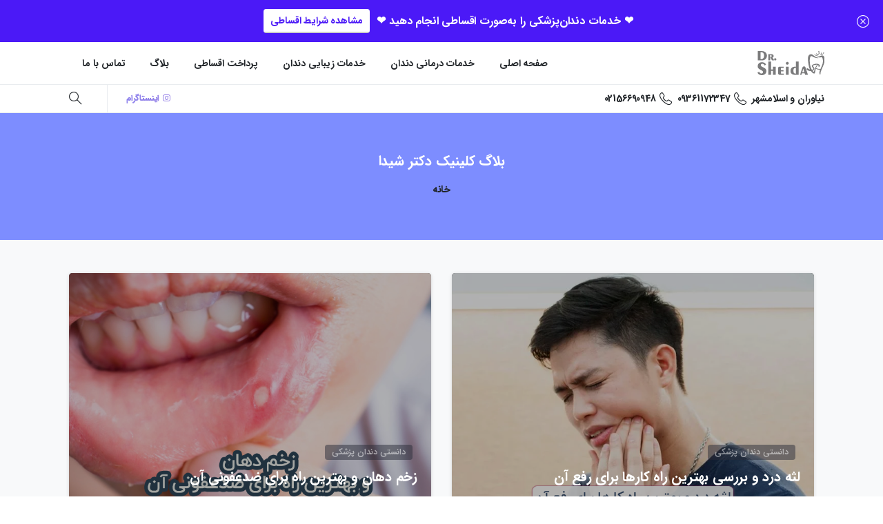

--- FILE ---
content_type: text/html; charset=UTF-8
request_url: https://drsheidaclinic.com/blog/page/11/
body_size: 19494
content:
<!doctype html> <html dir="rtl" lang="fa-IR" prefix="og: https://ogp.me/ns#"> <head> <meta charset="UTF-8"> <meta name="viewport" content="width=device-width, initial-scale=1"> <link rel="profile" href="https://gmpg.org/xfn/11"> <link rel="pingback" href="https://drsheidaclinic.com/xmlrpc.php" /> <title>بلاگ کلینیک دکتر شیدا - صفحه 11 از 17 - کلینیک دندان پزشکی دکتر شیدا</title> <meta name="description" content="بلاگ کلینیک دکتر شیدا - کلینیک دندان پزشکی دکتر شیدا"/> <meta name="robots" content="follow, index, max-snippet:-1, max-video-preview:-1, max-image-preview:large"/> <link rel="canonical" href="https://drsheidaclinic.com/blog/page/11/" /> <link rel="prev" href="https://drsheidaclinic.com/blog/page/10/" /> <link rel="next" href="https://drsheidaclinic.com/blog/page/12/" /> <meta property="og:locale" content="fa_IR" /> <meta property="og:type" content="website" /> <meta property="og:title" content="بلاگ کلینیک دکتر شیدا - صفحه 11 از 17 - کلینیک دندان پزشکی دکتر شیدا" /> <meta property="og:description" content="بلاگ کلینیک دکتر شیدا - کلینیک دندان پزشکی دکتر شیدا" /> <meta property="og:url" content="https://drsheidaclinic.com/blog/page/11/" /> <meta property="og:site_name" content="کلینیک دندان پزشکی دکتر شیدا" /> <meta name="twitter:card" content="summary_large_image" /> <meta name="twitter:title" content="بلاگ کلینیک دکتر شیدا - صفحه 11 از 17 - کلینیک دندان پزشکی دکتر شیدا" /> <meta name="twitter:description" content="بلاگ کلینیک دکتر شیدا - کلینیک دندان پزشکی دکتر شیدا" /> <script type="application/ld+json" class="rank-math-schema">{"@context":"https://schema.org","@graph":[{"@type":"Place","@id":"https://drsheidaclinic.com/#place","address":{"@type":"PostalAddress","streetAddress":"\u0627\u0633\u0644\u0627\u0645\u0634\u0647\u0631\u060c \u0628\u0627\u063a \u0641\u06cc\u0636\u060c \u0628\u06cc\u0646 \u06a9\u0648\u0686\u0647 2 \u0648 4 \u060c \u067e\u0644\u0627\u06a9 975 \u0637\u0628\u0642\u0647 \u0627\u0648\u0644","addressLocality":"\u0627\u0633\u0644\u0627\u0645\u0634\u0647\u0631","addressRegion":"\u062a\u0647\u0631\u0627\u0646","postalCode":"3314744415","addressCountry":"IR"}},{"@type":"MedicalClinic","@id":"https://drsheidaclinic.com/#organization","name":"\u06a9\u0644\u06cc\u0646\u06cc\u06a9 \u062f\u0646\u062f\u0627\u0646 \u067e\u0632\u0634\u06a9\u06cc \u062f\u06a9\u062a\u0631 \u0634\u06cc\u062f\u0627 \u0627\u0633\u0644\u0627\u0645\u0634\u0647\u0631","url":"https://drsheidaclinic.com","sameAs":["https://www.instagram.com/dr.sheidabiabani/","https://www.instagram.com/drsheida.clinic/"],"address":{"@type":"PostalAddress","streetAddress":"\u0627\u0633\u0644\u0627\u0645\u0634\u0647\u0631\u060c \u0628\u0627\u063a \u0641\u06cc\u0636\u060c \u0628\u06cc\u0646 \u06a9\u0648\u0686\u0647 2 \u0648 4 \u060c \u067e\u0644\u0627\u06a9 975 \u0637\u0628\u0642\u0647 \u0627\u0648\u0644","addressLocality":"\u0627\u0633\u0644\u0627\u0645\u0634\u0647\u0631","addressRegion":"\u062a\u0647\u0631\u0627\u0646","postalCode":"3314744415","addressCountry":"IR"},"logo":{"@type":"ImageObject","@id":"https://drsheidaclinic.com/#logo","url":"https://drsheidaclinic.com/wp-content/uploads/2022/09/logo-black.svg","contentUrl":"https://drsheidaclinic.com/wp-content/uploads/2022/09/logo-black.svg","caption":"\u06a9\u0644\u06cc\u0646\u06cc\u06a9 \u062f\u0646\u062f\u0627\u0646 \u067e\u0632\u0634\u06a9\u06cc \u062f\u06a9\u062a\u0631 \u0634\u06cc\u062f\u0627","inLanguage":"fa-IR","width":"","height":""},"openingHours":["Monday,Tuesday,Wednesday,Thursday,Friday,Saturday,Sunday 09:00-17:00"],"location":{"@id":"https://drsheidaclinic.com/#place"},"image":{"@id":"https://drsheidaclinic.com/#logo"},"telephone":"02156690948"},{"@type":"WebSite","@id":"https://drsheidaclinic.com/#website","url":"https://drsheidaclinic.com","name":"\u06a9\u0644\u06cc\u0646\u06cc\u06a9 \u062f\u0646\u062f\u0627\u0646 \u067e\u0632\u0634\u06a9\u06cc \u062f\u06a9\u062a\u0631 \u0634\u06cc\u062f\u0627","alternateName":"\u062f\u0646\u062f\u0627\u0646 \u067e\u0632\u0634\u06a9\u06cc \u0627\u0633\u0644\u0627\u0645\u0634\u0647\u0631","publisher":{"@id":"https://drsheidaclinic.com/#organization"},"inLanguage":"fa-IR"},{"@type":"BreadcrumbList","@id":"https://drsheidaclinic.com/blog/page/11/#breadcrumb","itemListElement":[{"@type":"ListItem","position":"1","item":{"@id":"https://drsheidaclinic.com","name":"\u062e\u0627\u0646\u0647"}}]},{"@type":"CollectionPage","@id":"https://drsheidaclinic.com/blog/page/11/#webpage","url":"https://drsheidaclinic.com/blog/page/11/","name":"\u0628\u0644\u0627\u06af \u06a9\u0644\u06cc\u0646\u06cc\u06a9 \u062f\u06a9\u062a\u0631 \u0634\u06cc\u062f\u0627 - \u0635\u0641\u062d\u0647 11 \u0627\u0632 17 - \u06a9\u0644\u06cc\u0646\u06cc\u06a9 \u062f\u0646\u062f\u0627\u0646 \u067e\u0632\u0634\u06a9\u06cc \u062f\u06a9\u062a\u0631 \u0634\u06cc\u062f\u0627","isPartOf":{"@id":"https://drsheidaclinic.com/#website"},"inLanguage":"fa-IR","breadcrumb":{"@id":"https://drsheidaclinic.com/blog/page/11/#breadcrumb"}}]}</script> <link rel="alternate" type="application/rss+xml" title="کلینیک دندان پزشکی دکتر شیدا &raquo; خوراک" href="https://drsheidaclinic.com/feed/" /> <link rel="alternate" type="application/rss+xml" title="کلینیک دندان پزشکی دکتر شیدا &raquo; خوراک دیدگاه‌ها" href="https://drsheidaclinic.com/comments/feed/" /> <style id='wp-img-auto-sizes-contain-inline-css' type='text/css'>
img:is([sizes=auto i],[sizes^="auto," i]){contain-intrinsic-size:3000px 1500px}
/*# sourceURL=wp-img-auto-sizes-contain-inline-css */
</style> <style id='wp-emoji-styles-inline-css' type='text/css'>

	img.wp-smiley, img.emoji {
		display: inline !important;
		border: none !important;
		box-shadow: none !important;
		height: 1em !important;
		width: 1em !important;
		margin: 0 0.07em !important;
		vertical-align: -0.1em !important;
		background: none !important;
		padding: 0 !important;
	}
/*# sourceURL=wp-emoji-styles-inline-css */
</style> <link rel='stylesheet' id='wp-block-library-rtl-css' href='https://drsheidaclinic.com/wp-includes/css/dist/block-library/style-rtl.min.css?ver=6.9' type='text/css' media='all' /> <style id='global-styles-inline-css' type='text/css'>
:root{--wp--preset--aspect-ratio--square: 1;--wp--preset--aspect-ratio--4-3: 4/3;--wp--preset--aspect-ratio--3-4: 3/4;--wp--preset--aspect-ratio--3-2: 3/2;--wp--preset--aspect-ratio--2-3: 2/3;--wp--preset--aspect-ratio--16-9: 16/9;--wp--preset--aspect-ratio--9-16: 9/16;--wp--preset--color--black: #000000;--wp--preset--color--cyan-bluish-gray: #abb8c3;--wp--preset--color--white: #ffffff;--wp--preset--color--pale-pink: #f78da7;--wp--preset--color--vivid-red: #cf2e2e;--wp--preset--color--luminous-vivid-orange: #ff6900;--wp--preset--color--luminous-vivid-amber: #fcb900;--wp--preset--color--light-green-cyan: #7bdcb5;--wp--preset--color--vivid-green-cyan: #00d084;--wp--preset--color--pale-cyan-blue: #8ed1fc;--wp--preset--color--vivid-cyan-blue: #0693e3;--wp--preset--color--vivid-purple: #9b51e0;--wp--preset--gradient--vivid-cyan-blue-to-vivid-purple: linear-gradient(135deg,rgb(6,147,227) 0%,rgb(155,81,224) 100%);--wp--preset--gradient--light-green-cyan-to-vivid-green-cyan: linear-gradient(135deg,rgb(122,220,180) 0%,rgb(0,208,130) 100%);--wp--preset--gradient--luminous-vivid-amber-to-luminous-vivid-orange: linear-gradient(135deg,rgb(252,185,0) 0%,rgb(255,105,0) 100%);--wp--preset--gradient--luminous-vivid-orange-to-vivid-red: linear-gradient(135deg,rgb(255,105,0) 0%,rgb(207,46,46) 100%);--wp--preset--gradient--very-light-gray-to-cyan-bluish-gray: linear-gradient(135deg,rgb(238,238,238) 0%,rgb(169,184,195) 100%);--wp--preset--gradient--cool-to-warm-spectrum: linear-gradient(135deg,rgb(74,234,220) 0%,rgb(151,120,209) 20%,rgb(207,42,186) 40%,rgb(238,44,130) 60%,rgb(251,105,98) 80%,rgb(254,248,76) 100%);--wp--preset--gradient--blush-light-purple: linear-gradient(135deg,rgb(255,206,236) 0%,rgb(152,150,240) 100%);--wp--preset--gradient--blush-bordeaux: linear-gradient(135deg,rgb(254,205,165) 0%,rgb(254,45,45) 50%,rgb(107,0,62) 100%);--wp--preset--gradient--luminous-dusk: linear-gradient(135deg,rgb(255,203,112) 0%,rgb(199,81,192) 50%,rgb(65,88,208) 100%);--wp--preset--gradient--pale-ocean: linear-gradient(135deg,rgb(255,245,203) 0%,rgb(182,227,212) 50%,rgb(51,167,181) 100%);--wp--preset--gradient--electric-grass: linear-gradient(135deg,rgb(202,248,128) 0%,rgb(113,206,126) 100%);--wp--preset--gradient--midnight: linear-gradient(135deg,rgb(2,3,129) 0%,rgb(40,116,252) 100%);--wp--preset--font-size--small: 13px;--wp--preset--font-size--medium: 20px;--wp--preset--font-size--large: 36px;--wp--preset--font-size--x-large: 42px;--wp--preset--spacing--20: 0.44rem;--wp--preset--spacing--30: 0.67rem;--wp--preset--spacing--40: 1rem;--wp--preset--spacing--50: 1.5rem;--wp--preset--spacing--60: 2.25rem;--wp--preset--spacing--70: 3.38rem;--wp--preset--spacing--80: 5.06rem;--wp--preset--shadow--natural: 6px 6px 9px rgba(0, 0, 0, 0.2);--wp--preset--shadow--deep: 12px 12px 50px rgba(0, 0, 0, 0.4);--wp--preset--shadow--sharp: 6px 6px 0px rgba(0, 0, 0, 0.2);--wp--preset--shadow--outlined: 6px 6px 0px -3px rgb(255, 255, 255), 6px 6px rgb(0, 0, 0);--wp--preset--shadow--crisp: 6px 6px 0px rgb(0, 0, 0);}:root { --wp--style--global--content-size: 650px;--wp--style--global--wide-size: 1000px; }:where(body) { margin: 0; }.wp-site-blocks > .alignleft { float: left; margin-right: 2em; }.wp-site-blocks > .alignright { float: right; margin-left: 2em; }.wp-site-blocks > .aligncenter { justify-content: center; margin-left: auto; margin-right: auto; }:where(.is-layout-flex){gap: 0.5em;}:where(.is-layout-grid){gap: 0.5em;}.is-layout-flow > .alignleft{float: left;margin-inline-start: 0;margin-inline-end: 2em;}.is-layout-flow > .alignright{float: right;margin-inline-start: 2em;margin-inline-end: 0;}.is-layout-flow > .aligncenter{margin-left: auto !important;margin-right: auto !important;}.is-layout-constrained > .alignleft{float: left;margin-inline-start: 0;margin-inline-end: 2em;}.is-layout-constrained > .alignright{float: right;margin-inline-start: 2em;margin-inline-end: 0;}.is-layout-constrained > .aligncenter{margin-left: auto !important;margin-right: auto !important;}.is-layout-constrained > :where(:not(.alignleft):not(.alignright):not(.alignfull)){max-width: var(--wp--style--global--content-size);margin-left: auto !important;margin-right: auto !important;}.is-layout-constrained > .alignwide{max-width: var(--wp--style--global--wide-size);}body .is-layout-flex{display: flex;}.is-layout-flex{flex-wrap: wrap;align-items: center;}.is-layout-flex > :is(*, div){margin: 0;}body .is-layout-grid{display: grid;}.is-layout-grid > :is(*, div){margin: 0;}body{padding-top: 0px;padding-right: 0px;padding-bottom: 0px;padding-left: 0px;}a:where(:not(.wp-element-button)){text-decoration: underline;}:root :where(.wp-element-button, .wp-block-button__link){background-color: #32373c;border-width: 0;color: #fff;font-family: inherit;font-size: inherit;font-style: inherit;font-weight: inherit;letter-spacing: inherit;line-height: inherit;padding-top: calc(0.667em + 2px);padding-right: calc(1.333em + 2px);padding-bottom: calc(0.667em + 2px);padding-left: calc(1.333em + 2px);text-decoration: none;text-transform: inherit;}.has-black-color{color: var(--wp--preset--color--black) !important;}.has-cyan-bluish-gray-color{color: var(--wp--preset--color--cyan-bluish-gray) !important;}.has-white-color{color: var(--wp--preset--color--white) !important;}.has-pale-pink-color{color: var(--wp--preset--color--pale-pink) !important;}.has-vivid-red-color{color: var(--wp--preset--color--vivid-red) !important;}.has-luminous-vivid-orange-color{color: var(--wp--preset--color--luminous-vivid-orange) !important;}.has-luminous-vivid-amber-color{color: var(--wp--preset--color--luminous-vivid-amber) !important;}.has-light-green-cyan-color{color: var(--wp--preset--color--light-green-cyan) !important;}.has-vivid-green-cyan-color{color: var(--wp--preset--color--vivid-green-cyan) !important;}.has-pale-cyan-blue-color{color: var(--wp--preset--color--pale-cyan-blue) !important;}.has-vivid-cyan-blue-color{color: var(--wp--preset--color--vivid-cyan-blue) !important;}.has-vivid-purple-color{color: var(--wp--preset--color--vivid-purple) !important;}.has-black-background-color{background-color: var(--wp--preset--color--black) !important;}.has-cyan-bluish-gray-background-color{background-color: var(--wp--preset--color--cyan-bluish-gray) !important;}.has-white-background-color{background-color: var(--wp--preset--color--white) !important;}.has-pale-pink-background-color{background-color: var(--wp--preset--color--pale-pink) !important;}.has-vivid-red-background-color{background-color: var(--wp--preset--color--vivid-red) !important;}.has-luminous-vivid-orange-background-color{background-color: var(--wp--preset--color--luminous-vivid-orange) !important;}.has-luminous-vivid-amber-background-color{background-color: var(--wp--preset--color--luminous-vivid-amber) !important;}.has-light-green-cyan-background-color{background-color: var(--wp--preset--color--light-green-cyan) !important;}.has-vivid-green-cyan-background-color{background-color: var(--wp--preset--color--vivid-green-cyan) !important;}.has-pale-cyan-blue-background-color{background-color: var(--wp--preset--color--pale-cyan-blue) !important;}.has-vivid-cyan-blue-background-color{background-color: var(--wp--preset--color--vivid-cyan-blue) !important;}.has-vivid-purple-background-color{background-color: var(--wp--preset--color--vivid-purple) !important;}.has-black-border-color{border-color: var(--wp--preset--color--black) !important;}.has-cyan-bluish-gray-border-color{border-color: var(--wp--preset--color--cyan-bluish-gray) !important;}.has-white-border-color{border-color: var(--wp--preset--color--white) !important;}.has-pale-pink-border-color{border-color: var(--wp--preset--color--pale-pink) !important;}.has-vivid-red-border-color{border-color: var(--wp--preset--color--vivid-red) !important;}.has-luminous-vivid-orange-border-color{border-color: var(--wp--preset--color--luminous-vivid-orange) !important;}.has-luminous-vivid-amber-border-color{border-color: var(--wp--preset--color--luminous-vivid-amber) !important;}.has-light-green-cyan-border-color{border-color: var(--wp--preset--color--light-green-cyan) !important;}.has-vivid-green-cyan-border-color{border-color: var(--wp--preset--color--vivid-green-cyan) !important;}.has-pale-cyan-blue-border-color{border-color: var(--wp--preset--color--pale-cyan-blue) !important;}.has-vivid-cyan-blue-border-color{border-color: var(--wp--preset--color--vivid-cyan-blue) !important;}.has-vivid-purple-border-color{border-color: var(--wp--preset--color--vivid-purple) !important;}.has-vivid-cyan-blue-to-vivid-purple-gradient-background{background: var(--wp--preset--gradient--vivid-cyan-blue-to-vivid-purple) !important;}.has-light-green-cyan-to-vivid-green-cyan-gradient-background{background: var(--wp--preset--gradient--light-green-cyan-to-vivid-green-cyan) !important;}.has-luminous-vivid-amber-to-luminous-vivid-orange-gradient-background{background: var(--wp--preset--gradient--luminous-vivid-amber-to-luminous-vivid-orange) !important;}.has-luminous-vivid-orange-to-vivid-red-gradient-background{background: var(--wp--preset--gradient--luminous-vivid-orange-to-vivid-red) !important;}.has-very-light-gray-to-cyan-bluish-gray-gradient-background{background: var(--wp--preset--gradient--very-light-gray-to-cyan-bluish-gray) !important;}.has-cool-to-warm-spectrum-gradient-background{background: var(--wp--preset--gradient--cool-to-warm-spectrum) !important;}.has-blush-light-purple-gradient-background{background: var(--wp--preset--gradient--blush-light-purple) !important;}.has-blush-bordeaux-gradient-background{background: var(--wp--preset--gradient--blush-bordeaux) !important;}.has-luminous-dusk-gradient-background{background: var(--wp--preset--gradient--luminous-dusk) !important;}.has-pale-ocean-gradient-background{background: var(--wp--preset--gradient--pale-ocean) !important;}.has-electric-grass-gradient-background{background: var(--wp--preset--gradient--electric-grass) !important;}.has-midnight-gradient-background{background: var(--wp--preset--gradient--midnight) !important;}.has-small-font-size{font-size: var(--wp--preset--font-size--small) !important;}.has-medium-font-size{font-size: var(--wp--preset--font-size--medium) !important;}.has-large-font-size{font-size: var(--wp--preset--font-size--large) !important;}.has-x-large-font-size{font-size: var(--wp--preset--font-size--x-large) !important;}
/*# sourceURL=global-styles-inline-css */
</style> <style id='pix-intro-handle-inline-css' type='text/css'>

	 body:not(.render) .pix-overlay-item {
		 opacity: 0 !important;
	 }
	 body:not(.pix-loaded) .pix-wpml-header-btn {
		 opacity: 0;
	 }
/*# sourceURL=pix-intro-handle-inline-css */
</style> <link rel='stylesheet' id='pixfort-bootstrap-css' href='https://drsheidaclinic.com/wp-content/themes/essentials/inc/scss/bootstrap.min.css?ver=3.2.12' type='text/css' media='all' /> <link rel='stylesheet' id='pix-flickity-style-css' href='https://drsheidaclinic.com/wp-content/themes/essentials/css/build/flickity.min.css?ver=3.2.12' type='text/css' media='all' /> <link rel='stylesheet' id='essentials-pixicon-font-css' href='https://drsheidaclinic.com/wp-content/themes/essentials/css/build/pixicon-main/style.min.css?ver=3.2.12' type='text/css' media='all' /> <link rel='stylesheet' id='essentials-select-css-css' href='https://drsheidaclinic.com/wp-content/themes/essentials/css/build/bootstrap-select.min.css?ver=3.2.12' type='text/css' media='all' /> <link rel='stylesheet' id='pix-essentials-style-2-css' href='https://drsheidaclinic.com/wp-content/uploads/wp-scss-cache/pix-essentials-style-2.css?ver=1764947973' type='text/css' media='all' /> <script type="text/javascript" src="https://drsheidaclinic.com/wp-includes/js/jquery/jquery.min.js?ver=3.7.1" id="jquery-core-js"></script> <script type="text/javascript" src="https://drsheidaclinic.com/wp-includes/js/jquery/jquery-migrate.min.js?ver=3.4.1" id="jquery-migrate-js"></script> <link rel="https://api.w.org/" href="https://drsheidaclinic.com/wp-json/" /><link rel="stylesheet" href="https://drsheidaclinic.com/wp-content/themes/essentials/rtl.css" type="text/css" media="screen" /><link rel="icon" href="https://drsheidaclinic.com/wp-content/uploads/2023/05/drshepn-75x75.png" sizes="32x32" /> <link rel="icon" href="https://drsheidaclinic.com/wp-content/uploads/2023/05/drshepn-300x300.png" sizes="192x192" /> <link rel="apple-touch-icon" href="https://drsheidaclinic.com/wp-content/uploads/2023/05/drshepn-300x300.png" /> <meta name="msapplication-TileImage" content="https://drsheidaclinic.com/wp-content/uploads/2023/05/drshepn-300x300.png" /> <style id='pix-intro-area-handle-inline-css' type='text/css'>
.pix-intro-container { padding-top:50px;padding-bottom:35px; }
/*# sourceURL=pix-intro-area-handle-inline-css */
</style> <link rel='stylesheet' id='elementor-frontend-css' href='https://drsheidaclinic.com/wp-content/plugins/elementor/assets/css/frontend-rtl.min.css?ver=3.32.4' type='text/css' media='all' /> <link rel='stylesheet' id='elementor-post-3108-css' href='https://drsheidaclinic.com/wp-content/uploads/elementor/css/post-3108.css?ver=1765018266' type='text/css' media='all' /> <link rel='stylesheet' id='e-animation-shrink-css' href='https://drsheidaclinic.com/wp-content/plugins/elementor/assets/lib/animations/styles/e-animation-shrink.min.css?ver=3.32.4' type='text/css' media='all' /> <link rel='stylesheet' id='widget-social-icons-css' href='https://drsheidaclinic.com/wp-content/plugins/elementor/assets/css/widget-social-icons-rtl.min.css?ver=3.32.4' type='text/css' media='all' /> <link rel='stylesheet' id='e-apple-webkit-css' href='https://drsheidaclinic.com/wp-content/plugins/elementor/assets/css/conditionals/apple-webkit.min.css?ver=3.32.4' type='text/css' media='all' /> <link rel='stylesheet' id='pixfort-map-style-css' href='https://drsheidaclinic.com/wp-content/plugins/pixfort-core/functions/css/elements/css/map.min.css?ver=3.2.12' type='text/css' media='all' /> <link rel='stylesheet' id='pixfort-likes-css' href='https://drsheidaclinic.com/wp-content/plugins/pixfort-likes/styles/pixfort-likes.css?ver=6.9' type='text/css' media='all' /> <link rel='stylesheet' id='pixfort-likes-odometer-css' href='https://drsheidaclinic.com/wp-content/plugins/pixfort-likes/styles/odometer-theme-default.css?ver=6.9' type='text/css' media='all' /> <link rel='stylesheet' id='pixfort-base-style-css' href='https://drsheidaclinic.com/wp-content/themes/essentials/css/base.min.css?ver=3.2.12' type='text/css' media='all' /> <link rel='stylesheet' id='elementor-icons-css' href='https://drsheidaclinic.com/wp-content/plugins/elementor/assets/lib/eicons/css/elementor-icons.min.css?ver=5.44.0' type='text/css' media='all' /> <link rel='stylesheet' id='elementor-post-7-css' href='https://drsheidaclinic.com/wp-content/uploads/elementor/css/post-7.css?ver=1765018266' type='text/css' media='all' /> <link rel='stylesheet' id='elementor-icons-shared-0-css' href='https://drsheidaclinic.com/wp-content/plugins/elementor/assets/lib/font-awesome/css/fontawesome.min.css?ver=5.15.3' type='text/css' media='all' /> <link rel='stylesheet' id='elementor-icons-fa-solid-css' href='https://drsheidaclinic.com/wp-content/plugins/elementor/assets/lib/font-awesome/css/solid.min.css?ver=5.15.3' type='text/css' media='all' /> <link rel='stylesheet' id='elementor-icons-fa-brands-css' href='https://drsheidaclinic.com/wp-content/plugins/elementor/assets/lib/font-awesome/css/brands.min.css?ver=5.15.3' type='text/css' media='all' /> <style id='pix-custom-css-inline-css' type='text/css'>
h2, .h2 {
    font-size: 1.5rem !important;
}
body {
    text-align: right !important;
}
h3, .h3 {
    font-size: 1.25rem !important;
}
h4, .h4 {
    font-size: 1.25rem !important;
}
h5, .h5 {
    font-size: 1.25rem !important;
}
h6, .h6 {
    font-size: 0.8rem !important;
}
.breadcrumb {
    font-size: 0.9rem;
}
.pix-main-slider, .pix-main-slider *
 {
    font-size: 1.2rem !important;
}
/*# sourceURL=pix-custom-css-inline-css */
</style> </head> <body class="rtl blog paged wp-custom-logo paged-11 wp-theme-essentials hfeed elementor-default elementor-kit-7" style=""> <div class="pix-page-loading-bg"></div> <div class="pix-banner pix-intro-1 w-100 bg-purple d-block text-white sticky-top2 p-sticky2" > <a class="pix-banner-close" title="بستن" href="https://drsheidaclinic.com/wp-admin/admin-ajax.php?action=pix_close_banner&#038;nonce=d66ae6c396"><i class="pixicon-close-circle text-white"></i></a> <div class="container pix-py-5"> <div class="row"> <div class="col-12 text-center column py-md-2 px-5"> <div class="d-md-flex align-items-center w-100 justify-content-center"> <span class="pix-banner-text text-white font-weight-bold">❤️ خدمات دندان‌پزشکی را به‌صورت اقساطی انجام دهید ❤️</span> <div class="pix-banner-btn"> <a href="https://drsheidaclinic.com/dental-installment/" target="_blank" class="btn text-purple btn-white btn-flat font-weight-bold pix-ml-20 pix-px-10 pix-py-5"> <span>مشاهده شرایط اقساطی</span> </a> </div> </div> </div> </div> </div> </div> <div id="page" class="site"> <div class="pix-topbar position-relative pix-header-desktop pix-topbar-normal bg-gray-1 text-white sticky-top2 p-sticky" style="z-index:999998;" > <div class="container-xl"> <div class="row d-flex align-items-center align-items-stretch"> <div class="col-12 col-lg-6 column text-left justify-content-start py-md-0 d-flex align-items-center"> </div> <div class="col-12 col-lg-6 column text-right justify-content-end py-md-0 d-flex align-items-center justify-content-end"> </div> </div> </div> </div> <div class="pix-header-scroll-placeholder"></div> <header id="masthead" class="pix-header pix-is-sticky-header pix-header-desktop d-block pix-header-normal pix-scroll-shadow header-scroll pix-header-container-area bg-white" data-text="body-default" data-text-scroll="body-default" data-bg-class="bg-white" data-scroll-class="bg-white " data-scroll-color=""> <div class="container-xl"> <nav class="navbar pix-main-menu navbar-hover-drop navbar-expand-lg navbar-light text-left justify-content-start"> <div class="slide-in-container d-flex align-items-center"> <div class="d-inline-block animate-in slide-in-container" data-anim-type="slide-in-up" style=""> <a class="navbar-brand" href="https://drsheidaclinic.com/" target="" rel="home"> <img class="pix-logo" height="35" width="" src="https://drsheidaclinic.com/wp-content/uploads/2022/09/logo-black.svg" alt="لوگو کلینیک دکتر شیدا" style="height:35px;width:auto;" > <img class="pix-logo-scroll" src="https://drsheidaclinic.com/wp-content/uploads/2022/09/logo-black.svg" alt="کلینیک دندان پزشکی دکتر شیدا" style="height:35px;width:auto;"> </a> </div> </div> <span class="mx-3"></span> <div id="navbarNav-949547" class="collapse navbar-collapse align-self-stretch justify-content-end "><ul id="menu-main-menu" class="navbar-nav nav-style-megamenu align-self-stretch align-items-center "><li itemscope="itemscope" itemtype="https://www.schema.org/SiteNavigationElement" id="menu-item-13686" class="menu-item menu-item-type-post_type menu-item-object-page menu-item-home menu-item-13686 nav-item dropdown d-lg-flex nav-item-display align-self-stretch overflow-visible align-items-center"><a title="صفحه اصلی" class=" font-weight-bold pix-nav-link text-body-default nav-link animate-in" target="_self" href="https://drsheidaclinic.com/" data-anim-type="fade-in"><span class="pix-dropdown-title text-sm pix-header-text">صفحه اصلی</span></a></li> <li itemscope="itemscope" itemtype="https://www.schema.org/SiteNavigationElement" id="menu-item-13312" class="menu-item menu-item-type-custom menu-item-object-custom menu-item-has-children dropdown menu-item-13312 nav-item dropdown d-lg-flex nav-item-display align-self-stretch overflow-visible align-items-center"><a title="خدمات درمانی دندان" class=" font-weight-bold pix-nav-link text-body-default dropdown-toggle nav-link animate-in" target="_self" href="#" data-toggle="dropdown" aria-haspopup="true" aria-expanded="false" data-anim-type="fade-in" id="menu-item-dropdown-13312"><span class="pix-dropdown-title text-sm pix-header-text">خدمات درمانی دندان</span></a> <div class="dropdown-menu" aria-labelledby="menu-item-dropdown-13312" role="navigation"> <div class="submenu-box pix-default-menu bg-white"><div class="container"> <div itemscope="itemscope" itemtype="https://www.schema.org/SiteNavigationElement" id="menu-item-3317" class="menu-item menu-item-type-custom menu-item-object-custom menu-item-3317 nav-item dropdown d-lg-flex nav-item-display align-self-stretch overflow-visible align-items-center w-100"><a title="ترمیم دندان" class=" font-weight-bold pix-nav-link dropdown-item" target="_self" href="https://drsheidaclinic.com/tooth-restoration/"><span class="pix-dropdown-title text-body-default font-weight-bold">ترمیم دندان</span></a></div> <div itemscope="itemscope" itemtype="https://www.schema.org/SiteNavigationElement" id="menu-item-3324" class="menu-item menu-item-type-custom menu-item-object-custom menu-item-3324 nav-item dropdown d-lg-flex nav-item-display align-self-stretch overflow-visible align-items-center w-100"><a title="جراحی دندان" class=" font-weight-bold pix-nav-link dropdown-item" target="_self" href="https://drsheidaclinic.com/wisdom-tooth-surgery/"><span class="pix-dropdown-title text-body-default font-weight-bold">جراحی دندان</span></a></div> <div itemscope="itemscope" itemtype="https://www.schema.org/SiteNavigationElement" id="menu-item-3325" class="menu-item menu-item-type-custom menu-item-object-custom menu-item-3325 nav-item dropdown d-lg-flex nav-item-display align-self-stretch overflow-visible align-items-center w-100"><a title="درمان ریشه دندان" class=" font-weight-bold pix-nav-link dropdown-item" target="_self" href="https://drsheidaclinic.com/root-canal-treatment/"><span class="pix-dropdown-title text-body-default font-weight-bold">درمان ریشه دندان</span></a></div> <div itemscope="itemscope" itemtype="https://www.schema.org/SiteNavigationElement" id="menu-item-3326" class="menu-item menu-item-type-custom menu-item-object-custom menu-item-3326 nav-item dropdown d-lg-flex nav-item-display align-self-stretch overflow-visible align-items-center w-100"><a title="کشیدن دندان" class=" font-weight-bold pix-nav-link dropdown-item" target="_self" href="https://drsheidaclinic.com/pull-tooth/"><span class="pix-dropdown-title text-body-default font-weight-bold">کشیدن دندان</span></a></div> <div itemscope="itemscope" itemtype="https://www.schema.org/SiteNavigationElement" id="menu-item-3328" class="menu-item menu-item-type-custom menu-item-object-custom menu-item-3328 nav-item dropdown d-lg-flex nav-item-display align-self-stretch overflow-visible align-items-center w-100"><a title="ارتودنسی" class=" font-weight-bold pix-nav-link dropdown-item" target="_self" href="https://drsheidaclinic.com/dental-orthodontics/"><span class="pix-dropdown-title text-body-default font-weight-bold">ارتودنسی</span></a></div> <div itemscope="itemscope" itemtype="https://www.schema.org/SiteNavigationElement" id="menu-item-13934" class="menu-item menu-item-type-custom menu-item-object-custom menu-item-13934 nav-item dropdown d-lg-flex nav-item-display align-self-stretch overflow-visible align-items-center w-100"><a title="روکش دندان" class=" font-weight-bold pix-nav-link dropdown-item" target="_self" href="https://drsheidaclinic.com/dental-crowns/"><span class="pix-dropdown-title text-body-default font-weight-bold">روکش دندان</span></a></div> </div> </div> </div> </li> <li itemscope="itemscope" itemtype="https://www.schema.org/SiteNavigationElement" id="menu-item-13307" class="menu-item menu-item-type-custom menu-item-object-custom menu-item-has-children dropdown menu-item-13307 nav-item dropdown d-lg-flex nav-item-display align-self-stretch overflow-visible align-items-center"><a title="خدمات زیبایی دندان" class=" font-weight-bold pix-nav-link text-body-default dropdown-toggle nav-link animate-in" target="_self" href="#" data-toggle="dropdown" aria-haspopup="true" aria-expanded="false" data-anim-type="fade-in" id="menu-item-dropdown-13307"><span class="pix-dropdown-title text-sm pix-header-text">خدمات زیبایی دندان</span></a> <div class="dropdown-menu" aria-labelledby="menu-item-dropdown-13307" role="navigation"> <div class="submenu-box pix-default-menu bg-white"><div class="container"> <div itemscope="itemscope" itemtype="https://www.schema.org/SiteNavigationElement" id="menu-item-3318" class="menu-item menu-item-type-custom menu-item-object-custom menu-item-3318 nav-item dropdown d-lg-flex nav-item-display align-self-stretch overflow-visible align-items-center w-100"><a title="لمینیت دندان" class=" font-weight-bold pix-nav-link dropdown-item" target="_self" href="https://drsheidaclinic.com/dental-laminate/"><span class="pix-dropdown-title text-body-default font-weight-bold">لمینیت دندان</span></a></div> <div itemscope="itemscope" itemtype="https://www.schema.org/SiteNavigationElement" id="menu-item-3323" class="menu-item menu-item-type-custom menu-item-object-custom menu-item-3323 nav-item dropdown d-lg-flex nav-item-display align-self-stretch overflow-visible align-items-center w-100"><a title="کامپوزیت دندان" class=" font-weight-bold pix-nav-link dropdown-item" target="_self" href="https://drsheidaclinic.com/dental-composite/"><span class="pix-dropdown-title text-body-default font-weight-bold">کامپوزیت دندان</span></a></div> <div itemscope="itemscope" itemtype="https://www.schema.org/SiteNavigationElement" id="menu-item-3327" class="menu-item menu-item-type-custom menu-item-object-custom menu-item-3327 nav-item dropdown d-lg-flex nav-item-display align-self-stretch overflow-visible align-items-center w-100"><a title="لیفت لثه" class=" font-weight-bold pix-nav-link dropdown-item" target="_self" href="https://drsheidaclinic.com/gum-lift/"><span class="pix-dropdown-title text-body-default font-weight-bold">لیفت لثه</span></a></div> <div itemscope="itemscope" itemtype="https://www.schema.org/SiteNavigationElement" id="menu-item-3322" class="menu-item menu-item-type-custom menu-item-object-custom menu-item-3322 nav-item dropdown d-lg-flex nav-item-display align-self-stretch overflow-visible align-items-center w-100"><a title="بروساژ دندان" class=" font-weight-bold pix-nav-link dropdown-item" target="_self" href="https://drsheidaclinic.com/dental-polish/"><span class="pix-dropdown-title text-body-default font-weight-bold">بروساژ دندان</span></a></div> <div itemscope="itemscope" itemtype="https://www.schema.org/SiteNavigationElement" id="menu-item-3321" class="menu-item menu-item-type-custom menu-item-object-custom menu-item-3321 nav-item dropdown d-lg-flex nav-item-display align-self-stretch overflow-visible align-items-center w-100"><a title="ایمپلنت دندان" class=" font-weight-bold pix-nav-link dropdown-item" target="_self" href="https://drsheidaclinic.com/dental-implant/"><span class="pix-dropdown-title text-body-default font-weight-bold">ایمپلنت دندان</span></a></div> <div itemscope="itemscope" itemtype="https://www.schema.org/SiteNavigationElement" id="menu-item-3319" class="menu-item menu-item-type-custom menu-item-object-custom menu-item-3319 nav-item dropdown d-lg-flex nav-item-display align-self-stretch overflow-visible align-items-center w-100"><a title="بلیچینگ دندان" class=" font-weight-bold pix-nav-link dropdown-item" target="_self" href="https://drsheidaclinic.com/teeth-bleaching/"><span class="pix-dropdown-title text-body-default font-weight-bold">بلیچینگ دندان</span></a></div> </div> </div> </div> </li> <li itemscope="itemscope" itemtype="https://www.schema.org/SiteNavigationElement" id="menu-item-16441" class="menu-item menu-item-type-custom menu-item-object-custom menu-item-16441 nav-item dropdown d-lg-flex nav-item-display align-self-stretch overflow-visible align-items-center"><a title="پرداخت اقساطی" class=" font-weight-bold pix-nav-link text-body-default nav-link animate-in" target="_self" href="https://drsheidaclinic.com/dental-installment/" data-anim-type="fade-in"><span class="pix-dropdown-title text-sm pix-header-text">پرداخت اقساطی</span></a></li> <li itemscope="itemscope" itemtype="https://www.schema.org/SiteNavigationElement" id="menu-item-13937" class="menu-item menu-item-type-post_type menu-item-object-page current-menu-item page_item page-item-13344 current_page_item current_page_parent active menu-item-13937 nav-item dropdown d-lg-flex nav-item-display align-self-stretch overflow-visible align-items-center"><a title="بلاگ" class=" font-weight-bold pix-nav-link text-body-default nav-link animate-in" target="_self" href="https://drsheidaclinic.com/blog/" data-anim-type="fade-in"><span class="pix-dropdown-title text-sm pix-header-text">بلاگ</span></a></li> <li itemscope="itemscope" itemtype="https://www.schema.org/SiteNavigationElement" id="menu-item-13935" class="menu-item menu-item-type-post_type menu-item-object-page menu-item-13935 nav-item dropdown d-lg-flex nav-item-display align-self-stretch overflow-visible align-items-center"><a title="تماس با ما" class=" font-weight-bold pix-nav-link text-body-default nav-link animate-in" target="_self" href="https://drsheidaclinic.com/contact-us/" data-anim-type="fade-in"><span class="pix-dropdown-title text-sm pix-header-text">تماس با ما</span></a></li> </ul></div> <span class="mx-2"></span> </nav> </div> </header> <div class="pix-header-desktop d-block position-relative h-1002 w-100 pix-header-stack bg-white sticky-top2" style=""> <div class="pix-header-border pix-stack-line bg-gray-2" style="width:100%;height:1px;"></div> <div class="container-xl"> <div class="row w-1002 d-flex align-items-center align-items-stretch"> <div class="col-12 col-lg-4 column pix-header-min-height text-left justify-content-start py-md-0 d-flex align-items-center"> <div data-anim-type="disabled" class="d-inline-flex line-height-1 align-items-center text-sm pix-header-text pix-py-5 text-body-default font-weight-bold mb-0"> <span class="line-height-1">نیاوران و اسلامشهر</span> </div> <span class="mx-1"></span> <a data-anim-type="disabled" href="tel:09361172347" class="pix-header-phone text-sm d-inline-block2 pix-header-text d-inline-flex align-items-center pix-py-5 text-body-default font-weight-bold mb-0" style="" ><i class="pixicon-phone text-18 pix-ml-5 pix-header-icon-style"></i> 09361172347</a> <span class="mx-1"></span> <a data-anim-type="disabled" href="tel:02156690948" class="pix-header-phone text-sm d-inline-block2 pix-header-text d-inline-flex align-items-center pix-py-5 text-body-default font-weight-bold mb-0" style="" ><i class="pixicon-phone text-18 pix-ml-5 pix-header-icon-style"></i> 02156690948</a> </div> <div class="col-12 col-lg-4 column text-left justify-content-start py-md-0 d-flex align-items-center"> </div> <div class="col-12 col-lg-4 column pix-header-min-height text-right justify-content-end py-md-0 d-flex align-items-center"> <div class="d-inline-flex align-items-center d-inline-block2 text-sm mb-0"> <a data-anim-type="disabled" class="btn btn-blink-gradient-primary btn-rounded text-white btn-sm pix-py-10 bg-gradient-primary font-weight-bold d-flex2 align-items-center mr-0" href="https://www.instagram.com/dr.sheidabiabani/" style="color:#fff;" data-popup-id="" data-popup-link="" > <i class="pixicon-instagram2 mr-2"></i> <span>اینستاگرام</span> </a> </div> <div class="d-inline-flex pix-px-5 align-self-stretch position-relative mx-2"> <div class="bg-gray-2 pix-header-divider " data-color="gray-2" data-scroll-color=""></div> </div> <a data-anim-type="fade-in-left" href="#" class="btn pix-header-btn btn-link p-0 pix-px-15 pix-search-btn pix-toggle-overlay m-0 animate-in d-inline-flex align-items-center text-body-default" ><span class="screen-reader-text sr-only">جستجو</span><i class="pixicon-zoom text-18 pix-header-text font-weight-bold"></i></a> </div> </div> </div> <div class="pix-header-border pix-stack-line bg-gray-2" style="width:100%;height:1px;"></div> </div> <div class="pix-mobile-header-sticky w-100"></div> <header id="mobile_head" class="pix-header is-smart-sticky pix-header-mobile d-inline-block pix-header-normal pix-scroll-shadow sticky-top header-scroll2 bg-white" style=""> <div class="container"> <nav class="navbar navbar-hover-drop navbar-expand-lg2 navbar-light d-inline-block2 "> <div class="slide-in-container d-flex align-items-center"> <div class="d-inline-block animate-in slide-in-container" data-anim-type="slide-in-up" style=""> <a class="navbar-brand" href="https://drsheidaclinic.com/" target="" rel="home"> <img class="pix-logo" src="https://drsheidaclinic.com/wp-content/uploads/2022/09/logo-black.svg" alt="لوگو کلینیک دکتر شیدا" height="35" width="" style="height:35px;width:auto;"> <img class="pix-logo-scroll" src="https://drsheidaclinic.com/wp-content/uploads/2022/09/logo-black.svg" alt="کلینیک دندان پزشکی دکتر شیدا" style="height:35px;width:auto;"> </a> </div> </div> <button class="navbar-toggler hamburger--spin hamburger small-menu-toggle" type="button" data-toggle="collapse" data-target="#navbarNav-831993" aria-controls="navbarNav-831993" aria-expanded="false" aria-label="Toggle navigation"> <span class="hamburger-box"> <span class="hamburger-inner bg-body-default"> <span class="hamburger-inner-before bg-body-default"></span> <span class="hamburger-inner-after bg-body-default"></span> </span> </span> </button> <div id="navbarNav-831993" class="collapse navbar-collapse align-self-stretch "><ul id="menu-main-menu-1" class="navbar-nav nav-style-megamenu align-self-stretch align-items-center "><li itemscope="itemscope" itemtype="https://www.schema.org/SiteNavigationElement" class="menu-item menu-item-type-post_type menu-item-object-page menu-item-home menu-item-13686 nav-item dropdown d-lg-flex nav-item-display align-self-stretch overflow-visible align-items-center"><a title="صفحه اصلی" class=" font-weight-bold pix-nav-link text-body-default nav-link animate-in" target="_self" href="https://drsheidaclinic.com/" data-anim-type="fade-in"><span class="pix-dropdown-title text-sm pix-header-text">صفحه اصلی</span></a></li> <li itemscope="itemscope" itemtype="https://www.schema.org/SiteNavigationElement" class="menu-item menu-item-type-custom menu-item-object-custom menu-item-has-children dropdown menu-item-13312 nav-item dropdown d-lg-flex nav-item-display align-self-stretch overflow-visible align-items-center"><a title="خدمات درمانی دندان" class=" font-weight-bold pix-nav-link text-body-default dropdown-toggle nav-link animate-in" target="_self" href="#" data-toggle="dropdown" aria-haspopup="true" aria-expanded="false" data-anim-type="fade-in" id="m-menu-item-dropdown-13312"><span class="pix-dropdown-title text-sm pix-header-text">خدمات درمانی دندان</span></a> <div class="dropdown-menu" aria-labelledby="m-menu-item-dropdown-13312" role="navigation"> <div class="submenu-box pix-default-menu bg-white"><div class="container"> <div itemscope="itemscope" itemtype="https://www.schema.org/SiteNavigationElement" class="menu-item menu-item-type-custom menu-item-object-custom menu-item-3317 nav-item dropdown d-lg-flex nav-item-display align-self-stretch overflow-visible align-items-center w-100"><a title="ترمیم دندان" class=" font-weight-bold pix-nav-link dropdown-item" target="_self" href="https://drsheidaclinic.com/tooth-restoration/"><span class="pix-dropdown-title text-body-default font-weight-bold">ترمیم دندان</span></a></div> <div itemscope="itemscope" itemtype="https://www.schema.org/SiteNavigationElement" class="menu-item menu-item-type-custom menu-item-object-custom menu-item-3324 nav-item dropdown d-lg-flex nav-item-display align-self-stretch overflow-visible align-items-center w-100"><a title="جراحی دندان" class=" font-weight-bold pix-nav-link dropdown-item" target="_self" href="https://drsheidaclinic.com/wisdom-tooth-surgery/"><span class="pix-dropdown-title text-body-default font-weight-bold">جراحی دندان</span></a></div> <div itemscope="itemscope" itemtype="https://www.schema.org/SiteNavigationElement" class="menu-item menu-item-type-custom menu-item-object-custom menu-item-3325 nav-item dropdown d-lg-flex nav-item-display align-self-stretch overflow-visible align-items-center w-100"><a title="درمان ریشه دندان" class=" font-weight-bold pix-nav-link dropdown-item" target="_self" href="https://drsheidaclinic.com/root-canal-treatment/"><span class="pix-dropdown-title text-body-default font-weight-bold">درمان ریشه دندان</span></a></div> <div itemscope="itemscope" itemtype="https://www.schema.org/SiteNavigationElement" class="menu-item menu-item-type-custom menu-item-object-custom menu-item-3326 nav-item dropdown d-lg-flex nav-item-display align-self-stretch overflow-visible align-items-center w-100"><a title="کشیدن دندان" class=" font-weight-bold pix-nav-link dropdown-item" target="_self" href="https://drsheidaclinic.com/pull-tooth/"><span class="pix-dropdown-title text-body-default font-weight-bold">کشیدن دندان</span></a></div> <div itemscope="itemscope" itemtype="https://www.schema.org/SiteNavigationElement" class="menu-item menu-item-type-custom menu-item-object-custom menu-item-3328 nav-item dropdown d-lg-flex nav-item-display align-self-stretch overflow-visible align-items-center w-100"><a title="ارتودنسی" class=" font-weight-bold pix-nav-link dropdown-item" target="_self" href="https://drsheidaclinic.com/dental-orthodontics/"><span class="pix-dropdown-title text-body-default font-weight-bold">ارتودنسی</span></a></div> <div itemscope="itemscope" itemtype="https://www.schema.org/SiteNavigationElement" class="menu-item menu-item-type-custom menu-item-object-custom menu-item-13934 nav-item dropdown d-lg-flex nav-item-display align-self-stretch overflow-visible align-items-center w-100"><a title="روکش دندان" class=" font-weight-bold pix-nav-link dropdown-item" target="_self" href="https://drsheidaclinic.com/dental-crowns/"><span class="pix-dropdown-title text-body-default font-weight-bold">روکش دندان</span></a></div> </div> </div> </div> </li> <li itemscope="itemscope" itemtype="https://www.schema.org/SiteNavigationElement" class="menu-item menu-item-type-custom menu-item-object-custom menu-item-has-children dropdown menu-item-13307 nav-item dropdown d-lg-flex nav-item-display align-self-stretch overflow-visible align-items-center"><a title="خدمات زیبایی دندان" class=" font-weight-bold pix-nav-link text-body-default dropdown-toggle nav-link animate-in" target="_self" href="#" data-toggle="dropdown" aria-haspopup="true" aria-expanded="false" data-anim-type="fade-in" id="m-menu-item-dropdown-13307"><span class="pix-dropdown-title text-sm pix-header-text">خدمات زیبایی دندان</span></a> <div class="dropdown-menu" aria-labelledby="m-menu-item-dropdown-13307" role="navigation"> <div class="submenu-box pix-default-menu bg-white"><div class="container"> <div itemscope="itemscope" itemtype="https://www.schema.org/SiteNavigationElement" class="menu-item menu-item-type-custom menu-item-object-custom menu-item-3318 nav-item dropdown d-lg-flex nav-item-display align-self-stretch overflow-visible align-items-center w-100"><a title="لمینیت دندان" class=" font-weight-bold pix-nav-link dropdown-item" target="_self" href="https://drsheidaclinic.com/dental-laminate/"><span class="pix-dropdown-title text-body-default font-weight-bold">لمینیت دندان</span></a></div> <div itemscope="itemscope" itemtype="https://www.schema.org/SiteNavigationElement" class="menu-item menu-item-type-custom menu-item-object-custom menu-item-3323 nav-item dropdown d-lg-flex nav-item-display align-self-stretch overflow-visible align-items-center w-100"><a title="کامپوزیت دندان" class=" font-weight-bold pix-nav-link dropdown-item" target="_self" href="https://drsheidaclinic.com/dental-composite/"><span class="pix-dropdown-title text-body-default font-weight-bold">کامپوزیت دندان</span></a></div> <div itemscope="itemscope" itemtype="https://www.schema.org/SiteNavigationElement" class="menu-item menu-item-type-custom menu-item-object-custom menu-item-3327 nav-item dropdown d-lg-flex nav-item-display align-self-stretch overflow-visible align-items-center w-100"><a title="لیفت لثه" class=" font-weight-bold pix-nav-link dropdown-item" target="_self" href="https://drsheidaclinic.com/gum-lift/"><span class="pix-dropdown-title text-body-default font-weight-bold">لیفت لثه</span></a></div> <div itemscope="itemscope" itemtype="https://www.schema.org/SiteNavigationElement" class="menu-item menu-item-type-custom menu-item-object-custom menu-item-3322 nav-item dropdown d-lg-flex nav-item-display align-self-stretch overflow-visible align-items-center w-100"><a title="بروساژ دندان" class=" font-weight-bold pix-nav-link dropdown-item" target="_self" href="https://drsheidaclinic.com/dental-polish/"><span class="pix-dropdown-title text-body-default font-weight-bold">بروساژ دندان</span></a></div> <div itemscope="itemscope" itemtype="https://www.schema.org/SiteNavigationElement" class="menu-item menu-item-type-custom menu-item-object-custom menu-item-3321 nav-item dropdown d-lg-flex nav-item-display align-self-stretch overflow-visible align-items-center w-100"><a title="ایمپلنت دندان" class=" font-weight-bold pix-nav-link dropdown-item" target="_self" href="https://drsheidaclinic.com/dental-implant/"><span class="pix-dropdown-title text-body-default font-weight-bold">ایمپلنت دندان</span></a></div> <div itemscope="itemscope" itemtype="https://www.schema.org/SiteNavigationElement" class="menu-item menu-item-type-custom menu-item-object-custom menu-item-3319 nav-item dropdown d-lg-flex nav-item-display align-self-stretch overflow-visible align-items-center w-100"><a title="بلیچینگ دندان" class=" font-weight-bold pix-nav-link dropdown-item" target="_self" href="https://drsheidaclinic.com/teeth-bleaching/"><span class="pix-dropdown-title text-body-default font-weight-bold">بلیچینگ دندان</span></a></div> </div> </div> </div> </li> <li itemscope="itemscope" itemtype="https://www.schema.org/SiteNavigationElement" class="menu-item menu-item-type-custom menu-item-object-custom menu-item-16441 nav-item dropdown d-lg-flex nav-item-display align-self-stretch overflow-visible align-items-center"><a title="پرداخت اقساطی" class=" font-weight-bold pix-nav-link text-body-default nav-link animate-in" target="_self" href="https://drsheidaclinic.com/dental-installment/" data-anim-type="fade-in"><span class="pix-dropdown-title text-sm pix-header-text">پرداخت اقساطی</span></a></li> <li itemscope="itemscope" itemtype="https://www.schema.org/SiteNavigationElement" class="menu-item menu-item-type-post_type menu-item-object-page current-menu-item page_item page-item-13344 current_page_item current_page_parent active menu-item-13937 nav-item dropdown d-lg-flex nav-item-display align-self-stretch overflow-visible align-items-center"><a title="بلاگ" class=" font-weight-bold pix-nav-link text-body-default nav-link animate-in" target="_self" href="https://drsheidaclinic.com/blog/" data-anim-type="fade-in"><span class="pix-dropdown-title text-sm pix-header-text">بلاگ</span></a></li> <li itemscope="itemscope" itemtype="https://www.schema.org/SiteNavigationElement" class="menu-item menu-item-type-post_type menu-item-object-page menu-item-13935 nav-item dropdown d-lg-flex nav-item-display align-self-stretch overflow-visible align-items-center"><a title="تماس با ما" class=" font-weight-bold pix-nav-link text-body-default nav-link animate-in" target="_self" href="https://drsheidaclinic.com/contact-us/" data-anim-type="fade-in"><span class="pix-dropdown-title text-sm pix-header-text">تماس با ما</span></a></li> </ul></div> </nav> </div> </header> <div class="pix-header-mobile bg-white pix-stack-mobile text-2 sticky-top2 py-22 " style=""> <div class="pix-header-border bg-gray-2" style="width:100%;height:1px;"></div> <div class="container"> <div class="row w-1002"> <div class="col-12 column text-center2 text-md-left2 py-2"> <a data-anim-type="disabled" href="tel:09361172347" class="pix-header-phone text-sm d-inline-block2 pix-header-text d-inline-flex align-items-center pix-py-5 text-body-default font-weight-bold mb-0" style="" ><i class="pixicon-phone text-18 pix-ml-5 pix-header-icon-style"></i> 09361172347</a> <span class="mx-1"></span> <a data-anim-type="disabled" href="tel:02156690948" class="pix-header-phone text-sm d-inline-block2 pix-header-text d-inline-flex align-items-center pix-py-5 text-body-default font-weight-bold mb-0" style="" ><i class="pixicon-phone text-18 pix-ml-5 pix-header-icon-style"></i> 02156690948</a> <div class="d-inline-flex pix-px-5 align-self-stretch position-relative mx-1"> <div class="bg-gray-2 pix-header-divider is-main-divider " data-color="gray-2" data-scroll-color="gray-1"></div> <div class="bg-gray-1 pix-header-divider is-scroll-divider "></div> </div> <div class="d-inline-flex align-items-center d-inline-block2 text-sm mb-0"> <a data-anim-type="disabled" class="btn btn-gradient-primary btn-flat btn-rounded text-white btn-sm pix-py-10 bg-gradient-primary font-weight-bold d-flex2 align-items-center mr-0" href="https://www.instagram.com/dr.sheidabiabani/" style="color:#fff;" data-popup-id="" data-popup-link="" > <i class="pixicon-instagram2 mr-2"></i> <span>اینستاگرام</span> </a> </div> </div> </div> </div> <div class="pix-header-border bg-gray-2" style="width:100%;height:1px;"></div> </div> <div class="pix-main-intro pix-intro-1 bg-primary"> <div class="pix-intro-img " data-speed="0.5"> </div> <div class="container pix-intro-container pix-dark"> <div class="pix-main-intro-placeholder"></div> <div class="row d-flex h-100 justify-content-center"> <div class="col-xs-12 col-lg-12"> <div class="text-center my-2 intro-content-div"> <h1 class=" h3 text-heading-default font-weight-bold" data-class="text-heading-default">بلاگ کلینیک دکتر شیدا</h1> <div> <nav class="text-center" aria-label="breadcrumb"> <ol class="breadcrumb px-0 justify-content-center"> <li class="breadcrumb-item animate-in" data-anim-type="fade-in-left" data-anim-delay="500"><a class="text-body-default" href="https://drsheidaclinic.com/">خانه</a></li> </ol> </nav> </div> </div> </div> </div> </div> <div class=""> </div> </div> <div id="content" class="site-content template-blog-without-sidebar bg-gray-1 pt-5" > <div class="container"> <div class="row"> <div class="col-12 pix-mb-20"> <div id="primary" class="content-area"> <main id="main" class="site-main"> <div class="container"><div class="row"><div class="col-12 col-md-6"><article id="post-15010" class="h-100 align-self-stretch post-15010 post type-post status-publish format-standard has-post-thumbnail hentry category-dental-knowledge pix-pb-20 d-block position-relative animate-in" data-anim-type="fade-in-up" data-anim-delay="300"><div class="d-inline-block position-relative w-100 h-100"><div class="card w-100 h-100 bg-black pix-hover-item rounded-lg shadow-sm shadow-hover-sm fly-sm position-relative overflow-hidden pix-dark fly-sm2 overflow-hidden shadow-lg2 shadow-hover-lg2 row no-gutters flex-column flex-md-row"><img fetchpriority="high" fetchpriority="high" width="800" height="548" src="https://drsheidaclinic.com/wp-content/uploads/2023/07/Gum-pain.webp" class="card-img pix-bg-image pix-img-scale rounded-0 flex-grow-1 h-100 pix-opacity-7 pix-fit-cover" alt="لثه درد و بررسی بهترین راه کارها برای رفع آن" decoding="async" srcset="https://drsheidaclinic.com/wp-content/uploads/2023/07/Gum-pain.webp 800w, https://drsheidaclinic.com/wp-content/uploads/2023/07/Gum-pain-300x206.webp 300w, https://drsheidaclinic.com/wp-content/uploads/2023/07/Gum-pain-768x526.webp 768w" sizes="(max-width: 800px) 100vw, 800px" /><div class="card-img-overlay2 pix-post-meta-element pix-post-meta-full-img d-inline-block w-100 pix-img-overlay pix-p-20 d-flex align-items-end"><div class="w-100 d-flex align-items-start flex-column h-100"><div class="d-flex align-items-start w-100 mb-auto"><div class="w-100"><div class="entry-meta pix-fade-in d-flex align-items-center"><div class="flex-fill text-right"><a href="https://drsheidaclinic.com/author/dr-sheida/" class="pix-post-meta-author text-heading-default font-weight-bold" data-toggle="tooltip" data-placement="right" title=" دکتر شیدا"></a></div><div class="flex-fill2 text-right text-sm"><a href="#" class="d-inline-block position-relative text-xs align-items-center pixfort-likes" id="pixfort-likes-15010" title="لایک"><span class="pixfort-likes-small d-flex align-items-center justify-content-center text-right text-xs text-body-default svg-body-default "><span class="pixfort-likes-icon d-inline-block pix-pr-5"><svg height="16" viewBox="0 0 18 16" width="18" xmlns="http://www.w3.org/2000/svg"><path d="m.22464899 6.06896552c1.01092043 3.75172414 5.64430577 7.53103448 8.42433697 9.79310348.11232449.0827586.22464899.137931.3650546.137931.14040562 0 .25273011-.0551724.3650546-.137931 4.85803434-4 7.60998444-7.17241383 8.39625584-9.73793107.0561623-.19310345.1123245-.4137931.1684868-.63448276v-.08275862c.0280811-.22068965.0561622-.44137931.0561622-.63448276v-.0275862-.02758621c0-2.59310345-2.1341654-4.68965517-4.773791-4.68965517-1.6848673 0-3.28549137.85517241-4.21216844 2.12413793-.95475819-1.29655173-2.55538221-2.15172414-4.24024961-2.15172414-2.58346334 0-4.66146646 1.95862069-4.77379095 4.49655172v.08275862.05517242.05517241c0 .46896552.08424337.96551724.22464899 1.37931035zm1.35035101-1.21735262v-.02580645c.05294118-1.83225806 1.56176471-3.27741935 3.44117647-3.27741935 1.50882353 0 2.93823529.9032258 3.44117647 2.16774193.05294118.20645162.21176471.36129032.42352941.41290323.26470589.0516129.50294118-.10322581.58235294-.33548387.50294118-1.29032258 1.98529411-2.24516129 3.49411761-2.24516129 1.9058824 0 3.4411765 1.49677419 3.4411765 3.35483871v.0516129c0 .15483871-.0264706.30967742-.0529412.46451613v.0516129c-.0264706.15483871-.0794117.33548387-.1058823.49032258-.6617647 2.09032258-3.0970588 4.90322578-7.25294119 8.33548388-2.54117647-2.0645161-6.43235295-5.31612904-7.25294118-8.38709678-.10588235-.33548387-.15882353-.67096774-.15882353-1.00645161 0 0 0-.02580646 0-.05161291z" fill="#bbb"/></svg></span><span class="pixfort-likes-count align-middle font-weight-bold" data-count="1">-</span></span></a></div></div></div></div><div class="d-flex align-items-stretch position-relative w-100" style="min-height: 200px;"></div><div class="d-flex align-items-end w-100 item-full-content"><div class="w-100"><div class="pix-post-meta-categories"><a href="https://drsheidaclinic.com/cat/dental-knowledge/" target="_self"><span class="pix-badge-element d-inline-block mr-1 " ><span class="badge font-weight-bold bg-dark-opacity-5 " style="font-size:12px; padding:5px 10px;margin-right:3px;line-height:12px;"><span class="text-dark-opacity-5" style="">دانستی دندان پزشکی</span></span></span></a></div><h4 class="entry-title pix-py-10 font-weight-bold "><a class="text-heading-default line-clamp-4" href="https://drsheidaclinic.com/%d9%84%d8%ab%d9%87-%d8%af%d8%b1%d8%af-%d9%88-%d8%a8%d8%b1%d8%b1%d8%b3%db%8c-%d8%a8%d9%87%d8%aa%d8%b1%db%8c%d9%86-%d8%b1%d8%a7%d9%87-%da%a9%d8%a7%d8%b1%d9%87%d8%a7-%d8%a8%d8%b1%d8%a7%db%8c-%d8%b1%d9%81/" rel="bookmark">لثه درد و بررسی بهترین راه کارها برای رفع آن</a></h4><div class="d-inline-block pix-post-meta-date w-100 position-relative pix-pt-10"><div class="text-right d-flex w-100" style="line-height:0;"><div class="text-left"><a class="mb-0 d-inline-block2 d-flex align-items-center text-xs text-body-default svg-body-default" href="https://drsheidaclinic.com/%d9%84%d8%ab%d9%87-%d8%af%d8%b1%d8%af-%d9%88-%d8%a8%d8%b1%d8%b1%d8%b3%db%8c-%d8%a8%d9%87%d8%aa%d8%b1%db%8c%d9%86-%d8%b1%d8%a7%d9%87-%da%a9%d8%a7%d8%b1%d9%87%d8%a7-%d8%a8%d8%b1%d8%a7%db%8c-%d8%b1%d9%81/"><span class="pl-1"><svg xmlns="http://www.w3.org/2000/svg" width="18" height="18" viewBox="0 0 18 18"> <path fill="#BBB" d="M9,0 C13.95,0 18,4.05 18,9 C18,13.95 13.95,18 9,18 C4.05,18 0,13.95 0,9 C0,4.05 4.05,0 9,0 Z M9,16.2 C12.96,16.2 16.2,12.96 16.2,9 C16.2,5.04 12.96,1.8 9,1.8 C5.04,1.8 1.8,5.04 1.8,9 C1.8,12.96 5.04,16.2 9,16.2 Z M12.6,9.4 C13.26,9.4 13.8,9.64 13.8,10.3 C13.8,10.96 13.26,11.2 12.6,11.2 L7.8,11.2 L7.8,5.8 C7.8,5.14 8.04,4.6 8.7,4.6 C9.36,4.6 9.6,5.14 9.6,5.8 L9.6,9.4 L12.6,9.4 Z"/> </svg> </span><span class="text-body-default">09/09/2023</span></a></div></div></div></div></div></div></div></div></div></article></div><div class="col-12 col-md-6"><article id="post-15073" class="h-100 align-self-stretch post-15073 post type-post status-publish format-standard has-post-thumbnail hentry category-dental-knowledge pix-pb-20 d-block position-relative animate-in" data-anim-type="fade-in-up" data-anim-delay="300"><div class="d-inline-block position-relative w-100 h-100"><div class="card w-100 h-100 bg-black pix-hover-item rounded-lg shadow-sm shadow-hover-sm fly-sm position-relative overflow-hidden pix-dark fly-sm2 overflow-hidden shadow-lg2 shadow-hover-lg2 row no-gutters flex-column flex-md-row"><img width="800" height="548" src="https://drsheidaclinic.com/wp-content/uploads/2023/08/Mouth-ulcer-and-the-best-way-to-disinfect.webp" class="card-img pix-bg-image pix-img-scale rounded-0 flex-grow-1 h-100 pix-opacity-7 pix-fit-cover" alt="زخم دهان و بهترین راه برای ضدعفونی آن" decoding="async" srcset="https://drsheidaclinic.com/wp-content/uploads/2023/08/Mouth-ulcer-and-the-best-way-to-disinfect.webp 800w, https://drsheidaclinic.com/wp-content/uploads/2023/08/Mouth-ulcer-and-the-best-way-to-disinfect-300x206.webp 300w, https://drsheidaclinic.com/wp-content/uploads/2023/08/Mouth-ulcer-and-the-best-way-to-disinfect-768x526.webp 768w" sizes="(max-width: 800px) 100vw, 800px" /><div class="card-img-overlay2 pix-post-meta-element pix-post-meta-full-img d-inline-block w-100 pix-img-overlay pix-p-20 d-flex align-items-end"><div class="w-100 d-flex align-items-start flex-column h-100"><div class="d-flex align-items-start w-100 mb-auto"><div class="w-100"><div class="entry-meta pix-fade-in d-flex align-items-center"><div class="flex-fill text-right"><a href="https://drsheidaclinic.com/author/dr-sheida/" class="pix-post-meta-author text-heading-default font-weight-bold" data-toggle="tooltip" data-placement="right" title=" دکتر شیدا"></a></div><div class="flex-fill2 text-right text-sm"><a href="#" class="d-inline-block position-relative text-xs align-items-center pixfort-likes" id="pixfort-likes-15073" title="لایک"><span class="pixfort-likes-small d-flex align-items-center justify-content-center text-right text-xs text-body-default svg-body-default "><span class="pixfort-likes-icon d-inline-block pix-pr-5"><svg height="16" viewBox="0 0 18 16" width="18" xmlns="http://www.w3.org/2000/svg"><path d="m.22464899 6.06896552c1.01092043 3.75172414 5.64430577 7.53103448 8.42433697 9.79310348.11232449.0827586.22464899.137931.3650546.137931.14040562 0 .25273011-.0551724.3650546-.137931 4.85803434-4 7.60998444-7.17241383 8.39625584-9.73793107.0561623-.19310345.1123245-.4137931.1684868-.63448276v-.08275862c.0280811-.22068965.0561622-.44137931.0561622-.63448276v-.0275862-.02758621c0-2.59310345-2.1341654-4.68965517-4.773791-4.68965517-1.6848673 0-3.28549137.85517241-4.21216844 2.12413793-.95475819-1.29655173-2.55538221-2.15172414-4.24024961-2.15172414-2.58346334 0-4.66146646 1.95862069-4.77379095 4.49655172v.08275862.05517242.05517241c0 .46896552.08424337.96551724.22464899 1.37931035zm1.35035101-1.21735262v-.02580645c.05294118-1.83225806 1.56176471-3.27741935 3.44117647-3.27741935 1.50882353 0 2.93823529.9032258 3.44117647 2.16774193.05294118.20645162.21176471.36129032.42352941.41290323.26470589.0516129.50294118-.10322581.58235294-.33548387.50294118-1.29032258 1.98529411-2.24516129 3.49411761-2.24516129 1.9058824 0 3.4411765 1.49677419 3.4411765 3.35483871v.0516129c0 .15483871-.0264706.30967742-.0529412.46451613v.0516129c-.0264706.15483871-.0794117.33548387-.1058823.49032258-.6617647 2.09032258-3.0970588 4.90322578-7.25294119 8.33548388-2.54117647-2.0645161-6.43235295-5.31612904-7.25294118-8.38709678-.10588235-.33548387-.15882353-.67096774-.15882353-1.00645161 0 0 0-.02580646 0-.05161291z" fill="#bbb"/></svg></span><span class="pixfort-likes-count align-middle font-weight-bold" data-count="1">-</span></span></a></div></div></div></div><div class="d-flex align-items-stretch position-relative w-100" style="min-height: 200px;"></div><div class="d-flex align-items-end w-100 item-full-content"><div class="w-100"><div class="pix-post-meta-categories"><a href="https://drsheidaclinic.com/cat/dental-knowledge/" target="_self"><span class="pix-badge-element d-inline-block mr-1 " ><span class="badge font-weight-bold bg-dark-opacity-5 " style="font-size:12px; padding:5px 10px;margin-right:3px;line-height:12px;"><span class="text-dark-opacity-5" style="">دانستی دندان پزشکی</span></span></span></a></div><h4 class="entry-title pix-py-10 font-weight-bold "><a class="text-heading-default line-clamp-4" href="https://drsheidaclinic.com/disinfection-of-oral-wounds/" rel="bookmark">زخم دهان و بهترین راه برای ضدعفونی آن</a></h4><div class="d-inline-block pix-post-meta-date w-100 position-relative pix-pt-10"><div class="text-right d-flex w-100" style="line-height:0;"><div class="text-left"><a class="mb-0 d-inline-block2 d-flex align-items-center text-xs text-body-default svg-body-default" href="https://drsheidaclinic.com/disinfection-of-oral-wounds/"><span class="pl-1"><svg xmlns="http://www.w3.org/2000/svg" width="18" height="18" viewBox="0 0 18 18"> <path fill="#BBB" d="M9,0 C13.95,0 18,4.05 18,9 C18,13.95 13.95,18 9,18 C4.05,18 0,13.95 0,9 C0,4.05 4.05,0 9,0 Z M9,16.2 C12.96,16.2 16.2,12.96 16.2,9 C16.2,5.04 12.96,1.8 9,1.8 C5.04,1.8 1.8,5.04 1.8,9 C1.8,12.96 5.04,16.2 9,16.2 Z M12.6,9.4 C13.26,9.4 13.8,9.64 13.8,10.3 C13.8,10.96 13.26,11.2 12.6,11.2 L7.8,11.2 L7.8,5.8 C7.8,5.14 8.04,4.6 8.7,4.6 C9.36,4.6 9.6,5.14 9.6,5.8 L9.6,9.4 L12.6,9.4 Z"/> </svg> </span><span class="text-body-default">07/09/2023</span></a></div></div></div></div></div></div></div></div></div></article></div><div class="col-12 col-md-6"><article id="post-14988" class="h-100 align-self-stretch post-14988 post type-post status-publish format-standard has-post-thumbnail hentry category-dental-knowledge pix-pb-20 d-block position-relative animate-in" data-anim-type="fade-in-up" data-anim-delay="300"><div class="d-inline-block position-relative w-100 h-100"><div class="card w-100 h-100 bg-black pix-hover-item rounded-lg shadow-sm shadow-hover-sm fly-sm position-relative overflow-hidden pix-dark fly-sm2 overflow-hidden shadow-lg2 shadow-hover-lg2 row no-gutters flex-column flex-md-row"><img width="800" height="548" src="https://drsheidaclinic.com/wp-content/uploads/2023/07/Yellowing-of-childrens-teeth.webp" class="card-img pix-bg-image pix-img-scale rounded-0 flex-grow-1 h-100 pix-opacity-7 pix-fit-cover" alt="زرد شدن دندان کودکان و دلایل آن" decoding="async" srcset="https://drsheidaclinic.com/wp-content/uploads/2023/07/Yellowing-of-childrens-teeth.webp 800w, https://drsheidaclinic.com/wp-content/uploads/2023/07/Yellowing-of-childrens-teeth-300x206.webp 300w, https://drsheidaclinic.com/wp-content/uploads/2023/07/Yellowing-of-childrens-teeth-768x526.webp 768w" sizes="(max-width: 800px) 100vw, 800px" /><div class="card-img-overlay2 pix-post-meta-element pix-post-meta-full-img d-inline-block w-100 pix-img-overlay pix-p-20 d-flex align-items-end"><div class="w-100 d-flex align-items-start flex-column h-100"><div class="d-flex align-items-start w-100 mb-auto"><div class="w-100"><div class="entry-meta pix-fade-in d-flex align-items-center"><div class="flex-fill text-right"><a href="https://drsheidaclinic.com/author/dr-sheida/" class="pix-post-meta-author text-heading-default font-weight-bold" data-toggle="tooltip" data-placement="right" title=" دکتر شیدا"></a></div><div class="flex-fill2 text-right text-sm"><a href="#" class="d-inline-block position-relative text-xs align-items-center pixfort-likes" id="pixfort-likes-14988" title="لایک"><span class="pixfort-likes-small d-flex align-items-center justify-content-center text-right text-xs text-body-default svg-body-default "><span class="pixfort-likes-icon d-inline-block pix-pr-5"><svg height="16" viewBox="0 0 18 16" width="18" xmlns="http://www.w3.org/2000/svg"><path d="m.22464899 6.06896552c1.01092043 3.75172414 5.64430577 7.53103448 8.42433697 9.79310348.11232449.0827586.22464899.137931.3650546.137931.14040562 0 .25273011-.0551724.3650546-.137931 4.85803434-4 7.60998444-7.17241383 8.39625584-9.73793107.0561623-.19310345.1123245-.4137931.1684868-.63448276v-.08275862c.0280811-.22068965.0561622-.44137931.0561622-.63448276v-.0275862-.02758621c0-2.59310345-2.1341654-4.68965517-4.773791-4.68965517-1.6848673 0-3.28549137.85517241-4.21216844 2.12413793-.95475819-1.29655173-2.55538221-2.15172414-4.24024961-2.15172414-2.58346334 0-4.66146646 1.95862069-4.77379095 4.49655172v.08275862.05517242.05517241c0 .46896552.08424337.96551724.22464899 1.37931035zm1.35035101-1.21735262v-.02580645c.05294118-1.83225806 1.56176471-3.27741935 3.44117647-3.27741935 1.50882353 0 2.93823529.9032258 3.44117647 2.16774193.05294118.20645162.21176471.36129032.42352941.41290323.26470589.0516129.50294118-.10322581.58235294-.33548387.50294118-1.29032258 1.98529411-2.24516129 3.49411761-2.24516129 1.9058824 0 3.4411765 1.49677419 3.4411765 3.35483871v.0516129c0 .15483871-.0264706.30967742-.0529412.46451613v.0516129c-.0264706.15483871-.0794117.33548387-.1058823.49032258-.6617647 2.09032258-3.0970588 4.90322578-7.25294119 8.33548388-2.54117647-2.0645161-6.43235295-5.31612904-7.25294118-8.38709678-.10588235-.33548387-.15882353-.67096774-.15882353-1.00645161 0 0 0-.02580646 0-.05161291z" fill="#bbb"/></svg></span><span class="pixfort-likes-count align-middle font-weight-bold" data-count="1">-</span></span></a></div></div></div></div><div class="d-flex align-items-stretch position-relative w-100" style="min-height: 200px;"></div><div class="d-flex align-items-end w-100 item-full-content"><div class="w-100"><div class="pix-post-meta-categories"><a href="https://drsheidaclinic.com/cat/dental-knowledge/" target="_self"><span class="pix-badge-element d-inline-block mr-1 " ><span class="badge font-weight-bold bg-dark-opacity-5 " style="font-size:12px; padding:5px 10px;margin-right:3px;line-height:12px;"><span class="text-dark-opacity-5" style="">دانستی دندان پزشکی</span></span></span></a></div><h4 class="entry-title pix-py-10 font-weight-bold "><a class="text-heading-default line-clamp-4" href="https://drsheidaclinic.com/%d8%b2%d8%b1%d8%af-%d8%b4%d8%af%d9%86-%d8%af%d9%86%d8%af%d8%a7%d9%86-%da%a9%d9%88%d8%af%da%a9%d8%a7%d9%86-%d9%88-%d8%af%d9%84%d8%a7%db%8c%d9%84-%d8%a2%d9%86/" rel="bookmark">زرد شدن دندان کودکان و دلایل آن</a></h4><div class="d-inline-block pix-post-meta-date w-100 position-relative pix-pt-10"><div class="text-right d-flex w-100" style="line-height:0;"><div class="text-left"><a class="mb-0 d-inline-block2 d-flex align-items-center text-xs text-body-default svg-body-default" href="https://drsheidaclinic.com/%d8%b2%d8%b1%d8%af-%d8%b4%d8%af%d9%86-%d8%af%d9%86%d8%af%d8%a7%d9%86-%da%a9%d9%88%d8%af%da%a9%d8%a7%d9%86-%d9%88-%d8%af%d9%84%d8%a7%db%8c%d9%84-%d8%a2%d9%86/"><span class="pl-1"><svg xmlns="http://www.w3.org/2000/svg" width="18" height="18" viewBox="0 0 18 18"> <path fill="#BBB" d="M9,0 C13.95,0 18,4.05 18,9 C18,13.95 13.95,18 9,18 C4.05,18 0,13.95 0,9 C0,4.05 4.05,0 9,0 Z M9,16.2 C12.96,16.2 16.2,12.96 16.2,9 C16.2,5.04 12.96,1.8 9,1.8 C5.04,1.8 1.8,5.04 1.8,9 C1.8,12.96 5.04,16.2 9,16.2 Z M12.6,9.4 C13.26,9.4 13.8,9.64 13.8,10.3 C13.8,10.96 13.26,11.2 12.6,11.2 L7.8,11.2 L7.8,5.8 C7.8,5.14 8.04,4.6 8.7,4.6 C9.36,4.6 9.6,5.14 9.6,5.8 L9.6,9.4 L12.6,9.4 Z"/> </svg> </span><span class="text-body-default">06/09/2023</span></a></div></div></div></div></div></div></div></div></div></article></div><div class="col-12 col-md-6"><article id="post-14980" class="h-100 align-self-stretch post-14980 post type-post status-publish format-standard has-post-thumbnail hentry category-dental-knowledge pix-pb-20 d-block position-relative animate-in" data-anim-type="fade-in-up" data-anim-delay="300"><div class="d-inline-block position-relative w-100 h-100"><div class="card w-100 h-100 bg-black pix-hover-item rounded-lg shadow-sm shadow-hover-sm fly-sm position-relative overflow-hidden pix-dark fly-sm2 overflow-hidden shadow-lg2 shadow-hover-lg2 row no-gutters flex-column flex-md-row"><img loading="lazy" loading="lazy" width="800" height="548" src="https://drsheidaclinic.com/wp-content/uploads/2023/08/Brushing-children-teet.webp" class="card-img pix-bg-image pix-img-scale rounded-0 flex-grow-1 h-100 pix-opacity-7 pix-fit-cover" alt="انتخاب بهترین مسواک برای کودکان زیر 8 سال" decoding="async" srcset="https://drsheidaclinic.com/wp-content/uploads/2023/08/Brushing-children-teet.webp 800w, https://drsheidaclinic.com/wp-content/uploads/2023/08/Brushing-children-teet-300x206.webp 300w, https://drsheidaclinic.com/wp-content/uploads/2023/08/Brushing-children-teet-768x526.webp 768w" sizes="(max-width: 800px) 100vw, 800px" /><div class="card-img-overlay2 pix-post-meta-element pix-post-meta-full-img d-inline-block w-100 pix-img-overlay pix-p-20 d-flex align-items-end"><div class="w-100 d-flex align-items-start flex-column h-100"><div class="d-flex align-items-start w-100 mb-auto"><div class="w-100"><div class="entry-meta pix-fade-in d-flex align-items-center"><div class="flex-fill text-right"><a href="https://drsheidaclinic.com/author/dr-sheida/" class="pix-post-meta-author text-heading-default font-weight-bold" data-toggle="tooltip" data-placement="right" title=" دکتر شیدا"></a></div><div class="flex-fill2 text-right text-sm"><a href="#" class="d-inline-block position-relative text-xs align-items-center pixfort-likes" id="pixfort-likes-14980" title="لایک"><span class="pixfort-likes-small d-flex align-items-center justify-content-center text-right text-xs text-body-default svg-body-default "><span class="pixfort-likes-icon d-inline-block pix-pr-5"><svg height="16" viewBox="0 0 18 16" width="18" xmlns="http://www.w3.org/2000/svg"><path d="m.22464899 6.06896552c1.01092043 3.75172414 5.64430577 7.53103448 8.42433697 9.79310348.11232449.0827586.22464899.137931.3650546.137931.14040562 0 .25273011-.0551724.3650546-.137931 4.85803434-4 7.60998444-7.17241383 8.39625584-9.73793107.0561623-.19310345.1123245-.4137931.1684868-.63448276v-.08275862c.0280811-.22068965.0561622-.44137931.0561622-.63448276v-.0275862-.02758621c0-2.59310345-2.1341654-4.68965517-4.773791-4.68965517-1.6848673 0-3.28549137.85517241-4.21216844 2.12413793-.95475819-1.29655173-2.55538221-2.15172414-4.24024961-2.15172414-2.58346334 0-4.66146646 1.95862069-4.77379095 4.49655172v.08275862.05517242.05517241c0 .46896552.08424337.96551724.22464899 1.37931035zm1.35035101-1.21735262v-.02580645c.05294118-1.83225806 1.56176471-3.27741935 3.44117647-3.27741935 1.50882353 0 2.93823529.9032258 3.44117647 2.16774193.05294118.20645162.21176471.36129032.42352941.41290323.26470589.0516129.50294118-.10322581.58235294-.33548387.50294118-1.29032258 1.98529411-2.24516129 3.49411761-2.24516129 1.9058824 0 3.4411765 1.49677419 3.4411765 3.35483871v.0516129c0 .15483871-.0264706.30967742-.0529412.46451613v.0516129c-.0264706.15483871-.0794117.33548387-.1058823.49032258-.6617647 2.09032258-3.0970588 4.90322578-7.25294119 8.33548388-2.54117647-2.0645161-6.43235295-5.31612904-7.25294118-8.38709678-.10588235-.33548387-.15882353-.67096774-.15882353-1.00645161 0 0 0-.02580646 0-.05161291z" fill="#bbb"/></svg></span><span class="pixfort-likes-count align-middle font-weight-bold" data-count="0">-</span></span></a></div></div></div></div><div class="d-flex align-items-stretch position-relative w-100" style="min-height: 200px;"></div><div class="d-flex align-items-end w-100 item-full-content"><div class="w-100"><div class="pix-post-meta-categories"><a href="https://drsheidaclinic.com/cat/dental-knowledge/" target="_self"><span class="pix-badge-element d-inline-block mr-1 " ><span class="badge font-weight-bold bg-dark-opacity-5 " style="font-size:12px; padding:5px 10px;margin-right:3px;line-height:12px;"><span class="text-dark-opacity-5" style="">دانستی دندان پزشکی</span></span></span></a></div><h4 class="entry-title pix-py-10 font-weight-bold "><a class="text-heading-default line-clamp-4" href="https://drsheidaclinic.com/%d8%a7%d9%86%d8%aa%d8%ae%d8%a7%d8%a8-%d8%a8%d9%87%d8%aa%d8%b1%db%8c%d9%86-%d9%85%d8%b3%d9%88%d8%a7%da%a9-%d8%a8%d8%b1%d8%a7%db%8c-%da%a9%d9%88%d8%af%da%a9%d8%a7%d9%86-%d8%b2%db%8c%d8%b1-8-%d8%b3%d8%a7/" rel="bookmark">انتخاب بهترین مسواک برای کودکان زیر 8 سال</a></h4><div class="d-inline-block pix-post-meta-date w-100 position-relative pix-pt-10"><div class="text-right d-flex w-100" style="line-height:0;"><div class="text-left"><a class="mb-0 d-inline-block2 d-flex align-items-center text-xs text-body-default svg-body-default" href="https://drsheidaclinic.com/%d8%a7%d9%86%d8%aa%d8%ae%d8%a7%d8%a8-%d8%a8%d9%87%d8%aa%d8%b1%db%8c%d9%86-%d9%85%d8%b3%d9%88%d8%a7%da%a9-%d8%a8%d8%b1%d8%a7%db%8c-%da%a9%d9%88%d8%af%da%a9%d8%a7%d9%86-%d8%b2%db%8c%d8%b1-8-%d8%b3%d8%a7/"><span class="pl-1"><svg xmlns="http://www.w3.org/2000/svg" width="18" height="18" viewBox="0 0 18 18"> <path fill="#BBB" d="M9,0 C13.95,0 18,4.05 18,9 C18,13.95 13.95,18 9,18 C4.05,18 0,13.95 0,9 C0,4.05 4.05,0 9,0 Z M9,16.2 C12.96,16.2 16.2,12.96 16.2,9 C16.2,5.04 12.96,1.8 9,1.8 C5.04,1.8 1.8,5.04 1.8,9 C1.8,12.96 5.04,16.2 9,16.2 Z M12.6,9.4 C13.26,9.4 13.8,9.64 13.8,10.3 C13.8,10.96 13.26,11.2 12.6,11.2 L7.8,11.2 L7.8,5.8 C7.8,5.14 8.04,4.6 8.7,4.6 C9.36,4.6 9.6,5.14 9.6,5.8 L9.6,9.4 L12.6,9.4 Z"/> </svg> </span><span class="text-body-default">04/09/2023</span></a></div></div></div></div></div></div></div></div></div></article></div><div class="col-12 col-md-6"><article id="post-15063" class="h-100 align-self-stretch post-15063 post type-post status-publish format-standard has-post-thumbnail hentry category-dental-knowledge pix-pb-20 d-block position-relative animate-in" data-anim-type="fade-in-up" data-anim-delay="300"><div class="d-inline-block position-relative w-100 h-100"><div class="card w-100 h-100 bg-black pix-hover-item rounded-lg shadow-sm shadow-hover-sm fly-sm position-relative overflow-hidden pix-dark fly-sm2 overflow-hidden shadow-lg2 shadow-hover-lg2 row no-gutters flex-column flex-md-row"><img loading="lazy" loading="lazy" width="800" height="548" src="https://drsheidaclinic.com/wp-content/uploads/2023/08/Home-remedies-for-mouth-sores.webp" class="card-img pix-bg-image pix-img-scale rounded-0 flex-grow-1 h-100 pix-opacity-7 pix-fit-cover" alt="روش های خانگی رفع آفت دهان" decoding="async" srcset="https://drsheidaclinic.com/wp-content/uploads/2023/08/Home-remedies-for-mouth-sores.webp 800w, https://drsheidaclinic.com/wp-content/uploads/2023/08/Home-remedies-for-mouth-sores-300x206.webp 300w, https://drsheidaclinic.com/wp-content/uploads/2023/08/Home-remedies-for-mouth-sores-768x526.webp 768w" sizes="(max-width: 800px) 100vw, 800px" /><div class="card-img-overlay2 pix-post-meta-element pix-post-meta-full-img d-inline-block w-100 pix-img-overlay pix-p-20 d-flex align-items-end"><div class="w-100 d-flex align-items-start flex-column h-100"><div class="d-flex align-items-start w-100 mb-auto"><div class="w-100"><div class="entry-meta pix-fade-in d-flex align-items-center"><div class="flex-fill text-right"><a href="https://drsheidaclinic.com/author/dr-sheida/" class="pix-post-meta-author text-heading-default font-weight-bold" data-toggle="tooltip" data-placement="right" title=" دکتر شیدا"></a></div><div class="flex-fill2 text-right text-sm"><a href="#" class="d-inline-block position-relative text-xs align-items-center pixfort-likes" id="pixfort-likes-15063" title="لایک"><span class="pixfort-likes-small d-flex align-items-center justify-content-center text-right text-xs text-body-default svg-body-default "><span class="pixfort-likes-icon d-inline-block pix-pr-5"><svg height="16" viewBox="0 0 18 16" width="18" xmlns="http://www.w3.org/2000/svg"><path d="m.22464899 6.06896552c1.01092043 3.75172414 5.64430577 7.53103448 8.42433697 9.79310348.11232449.0827586.22464899.137931.3650546.137931.14040562 0 .25273011-.0551724.3650546-.137931 4.85803434-4 7.60998444-7.17241383 8.39625584-9.73793107.0561623-.19310345.1123245-.4137931.1684868-.63448276v-.08275862c.0280811-.22068965.0561622-.44137931.0561622-.63448276v-.0275862-.02758621c0-2.59310345-2.1341654-4.68965517-4.773791-4.68965517-1.6848673 0-3.28549137.85517241-4.21216844 2.12413793-.95475819-1.29655173-2.55538221-2.15172414-4.24024961-2.15172414-2.58346334 0-4.66146646 1.95862069-4.77379095 4.49655172v.08275862.05517242.05517241c0 .46896552.08424337.96551724.22464899 1.37931035zm1.35035101-1.21735262v-.02580645c.05294118-1.83225806 1.56176471-3.27741935 3.44117647-3.27741935 1.50882353 0 2.93823529.9032258 3.44117647 2.16774193.05294118.20645162.21176471.36129032.42352941.41290323.26470589.0516129.50294118-.10322581.58235294-.33548387.50294118-1.29032258 1.98529411-2.24516129 3.49411761-2.24516129 1.9058824 0 3.4411765 1.49677419 3.4411765 3.35483871v.0516129c0 .15483871-.0264706.30967742-.0529412.46451613v.0516129c-.0264706.15483871-.0794117.33548387-.1058823.49032258-.6617647 2.09032258-3.0970588 4.90322578-7.25294119 8.33548388-2.54117647-2.0645161-6.43235295-5.31612904-7.25294118-8.38709678-.10588235-.33548387-.15882353-.67096774-.15882353-1.00645161 0 0 0-.02580646 0-.05161291z" fill="#bbb"/></svg></span><span class="pixfort-likes-count align-middle font-weight-bold" data-count="0">-</span></span></a></div></div></div></div><div class="d-flex align-items-stretch position-relative w-100" style="min-height: 200px;"></div><div class="d-flex align-items-end w-100 item-full-content"><div class="w-100"><div class="pix-post-meta-categories"><a href="https://drsheidaclinic.com/cat/dental-knowledge/" target="_self"><span class="pix-badge-element d-inline-block mr-1 " ><span class="badge font-weight-bold bg-dark-opacity-5 " style="font-size:12px; padding:5px 10px;margin-right:3px;line-height:12px;"><span class="text-dark-opacity-5" style="">دانستی دندان پزشکی</span></span></span></a></div><h4 class="entry-title pix-py-10 font-weight-bold "><a class="text-heading-default line-clamp-4" href="https://drsheidaclinic.com/%d8%b1%d9%88%d8%b4-%d9%87%d8%a7%db%8c-%d8%ae%d8%a7%d9%86%da%af%db%8c-%d8%b1%d9%81%d8%b9-%d8%a2%d9%81%d8%aa-%d8%af%d9%87%d8%a7%d9%86/" rel="bookmark">روش های خانگی رفع آفت دهان</a></h4><div class="d-inline-block pix-post-meta-date w-100 position-relative pix-pt-10"><div class="text-right d-flex w-100" style="line-height:0;"><div class="text-left"><a class="mb-0 d-inline-block2 d-flex align-items-center text-xs text-body-default svg-body-default" href="https://drsheidaclinic.com/%d8%b1%d9%88%d8%b4-%d9%87%d8%a7%db%8c-%d8%ae%d8%a7%d9%86%da%af%db%8c-%d8%b1%d9%81%d8%b9-%d8%a2%d9%81%d8%aa-%d8%af%d9%87%d8%a7%d9%86/"><span class="pl-1"><svg xmlns="http://www.w3.org/2000/svg" width="18" height="18" viewBox="0 0 18 18"> <path fill="#BBB" d="M9,0 C13.95,0 18,4.05 18,9 C18,13.95 13.95,18 9,18 C4.05,18 0,13.95 0,9 C0,4.05 4.05,0 9,0 Z M9,16.2 C12.96,16.2 16.2,12.96 16.2,9 C16.2,5.04 12.96,1.8 9,1.8 C5.04,1.8 1.8,5.04 1.8,9 C1.8,12.96 5.04,16.2 9,16.2 Z M12.6,9.4 C13.26,9.4 13.8,9.64 13.8,10.3 C13.8,10.96 13.26,11.2 12.6,11.2 L7.8,11.2 L7.8,5.8 C7.8,5.14 8.04,4.6 8.7,4.6 C9.36,4.6 9.6,5.14 9.6,5.8 L9.6,9.4 L12.6,9.4 Z"/> </svg> </span><span class="text-body-default">04/09/2023</span></a></div></div></div></div></div></div></div></div></div></article></div><div class="col-12 col-md-6"><article id="post-15007" class="h-100 align-self-stretch post-15007 post type-post status-publish format-standard has-post-thumbnail hentry category-dental-knowledge pix-pb-20 d-block position-relative animate-in" data-anim-type="fade-in-up" data-anim-delay="300"><div class="d-inline-block position-relative w-100 h-100"><div class="card w-100 h-100 bg-black pix-hover-item rounded-lg shadow-sm shadow-hover-sm fly-sm position-relative overflow-hidden pix-dark fly-sm2 overflow-hidden shadow-lg2 shadow-hover-lg2 row no-gutters flex-column flex-md-row"><img loading="lazy" loading="lazy" width="800" height="548" src="https://drsheidaclinic.com/wp-content/uploads/2023/07/Using-salt-instead-of-toothpaste.webp" class="card-img pix-bg-image pix-img-scale rounded-0 flex-grow-1 h-100 pix-opacity-7 pix-fit-cover" alt="آیا استفاده از نمک به جای خمیر دندان مناسب است؟" decoding="async" srcset="https://drsheidaclinic.com/wp-content/uploads/2023/07/Using-salt-instead-of-toothpaste.webp 800w, https://drsheidaclinic.com/wp-content/uploads/2023/07/Using-salt-instead-of-toothpaste-300x206.webp 300w, https://drsheidaclinic.com/wp-content/uploads/2023/07/Using-salt-instead-of-toothpaste-768x526.webp 768w" sizes="(max-width: 800px) 100vw, 800px" /><div class="card-img-overlay2 pix-post-meta-element pix-post-meta-full-img d-inline-block w-100 pix-img-overlay pix-p-20 d-flex align-items-end"><div class="w-100 d-flex align-items-start flex-column h-100"><div class="d-flex align-items-start w-100 mb-auto"><div class="w-100"><div class="entry-meta pix-fade-in d-flex align-items-center"><div class="flex-fill text-right"><a href="https://drsheidaclinic.com/author/dr-sheida/" class="pix-post-meta-author text-heading-default font-weight-bold" data-toggle="tooltip" data-placement="right" title=" دکتر شیدا"></a></div><div class="flex-fill2 text-right text-sm"><a href="#" class="d-inline-block position-relative text-xs align-items-center pixfort-likes" id="pixfort-likes-15007" title="لایک"><span class="pixfort-likes-small d-flex align-items-center justify-content-center text-right text-xs text-body-default svg-body-default "><span class="pixfort-likes-icon d-inline-block pix-pr-5"><svg height="16" viewBox="0 0 18 16" width="18" xmlns="http://www.w3.org/2000/svg"><path d="m.22464899 6.06896552c1.01092043 3.75172414 5.64430577 7.53103448 8.42433697 9.79310348.11232449.0827586.22464899.137931.3650546.137931.14040562 0 .25273011-.0551724.3650546-.137931 4.85803434-4 7.60998444-7.17241383 8.39625584-9.73793107.0561623-.19310345.1123245-.4137931.1684868-.63448276v-.08275862c.0280811-.22068965.0561622-.44137931.0561622-.63448276v-.0275862-.02758621c0-2.59310345-2.1341654-4.68965517-4.773791-4.68965517-1.6848673 0-3.28549137.85517241-4.21216844 2.12413793-.95475819-1.29655173-2.55538221-2.15172414-4.24024961-2.15172414-2.58346334 0-4.66146646 1.95862069-4.77379095 4.49655172v.08275862.05517242.05517241c0 .46896552.08424337.96551724.22464899 1.37931035zm1.35035101-1.21735262v-.02580645c.05294118-1.83225806 1.56176471-3.27741935 3.44117647-3.27741935 1.50882353 0 2.93823529.9032258 3.44117647 2.16774193.05294118.20645162.21176471.36129032.42352941.41290323.26470589.0516129.50294118-.10322581.58235294-.33548387.50294118-1.29032258 1.98529411-2.24516129 3.49411761-2.24516129 1.9058824 0 3.4411765 1.49677419 3.4411765 3.35483871v.0516129c0 .15483871-.0264706.30967742-.0529412.46451613v.0516129c-.0264706.15483871-.0794117.33548387-.1058823.49032258-.6617647 2.09032258-3.0970588 4.90322578-7.25294119 8.33548388-2.54117647-2.0645161-6.43235295-5.31612904-7.25294118-8.38709678-.10588235-.33548387-.15882353-.67096774-.15882353-1.00645161 0 0 0-.02580646 0-.05161291z" fill="#bbb"/></svg></span><span class="pixfort-likes-count align-middle font-weight-bold" data-count="1">-</span></span></a></div></div></div></div><div class="d-flex align-items-stretch position-relative w-100" style="min-height: 200px;"></div><div class="d-flex align-items-end w-100 item-full-content"><div class="w-100"><div class="pix-post-meta-categories"><a href="https://drsheidaclinic.com/cat/dental-knowledge/" target="_self"><span class="pix-badge-element d-inline-block mr-1 " ><span class="badge font-weight-bold bg-dark-opacity-5 " style="font-size:12px; padding:5px 10px;margin-right:3px;line-height:12px;"><span class="text-dark-opacity-5" style="">دانستی دندان پزشکی</span></span></span></a></div><h4 class="entry-title pix-py-10 font-weight-bold "><a class="text-heading-default line-clamp-4" href="https://drsheidaclinic.com/%d8%a2%db%8c%d8%a7-%d8%a7%d8%b3%d8%aa%d9%81%d8%a7%d8%af%d9%87-%d8%a7%d8%b2-%d9%86%d9%85%da%a9-%d8%a8%d9%87-%d8%ac%d8%a7%db%8c-%d8%ae%d9%85%db%8c%d8%b1-%d8%af%d9%86%d8%af%d8%a7%d9%86-%d9%85%d9%86%d8%a7/" rel="bookmark">آیا استفاده از نمک به جای خمیر دندان مناسب است؟</a></h4><div class="d-inline-block pix-post-meta-date w-100 position-relative pix-pt-10"><div class="text-right d-flex w-100" style="line-height:0;"><div class="text-left"><a class="mb-0 d-inline-block2 d-flex align-items-center text-xs text-body-default svg-body-default" href="https://drsheidaclinic.com/%d8%a2%db%8c%d8%a7-%d8%a7%d8%b3%d8%aa%d9%81%d8%a7%d8%af%d9%87-%d8%a7%d8%b2-%d9%86%d9%85%da%a9-%d8%a8%d9%87-%d8%ac%d8%a7%db%8c-%d8%ae%d9%85%db%8c%d8%b1-%d8%af%d9%86%d8%af%d8%a7%d9%86-%d9%85%d9%86%d8%a7/"><span class="pl-1"><svg xmlns="http://www.w3.org/2000/svg" width="18" height="18" viewBox="0 0 18 18"> <path fill="#BBB" d="M9,0 C13.95,0 18,4.05 18,9 C18,13.95 13.95,18 9,18 C4.05,18 0,13.95 0,9 C0,4.05 4.05,0 9,0 Z M9,16.2 C12.96,16.2 16.2,12.96 16.2,9 C16.2,5.04 12.96,1.8 9,1.8 C5.04,1.8 1.8,5.04 1.8,9 C1.8,12.96 5.04,16.2 9,16.2 Z M12.6,9.4 C13.26,9.4 13.8,9.64 13.8,10.3 C13.8,10.96 13.26,11.2 12.6,11.2 L7.8,11.2 L7.8,5.8 C7.8,5.14 8.04,4.6 8.7,4.6 C9.36,4.6 9.6,5.14 9.6,5.8 L9.6,9.4 L12.6,9.4 Z"/> </svg> </span><span class="text-body-default">30/08/2023</span></a></div></div></div></div></div></div></div></div></div></article></div><div class="col-12 col-md-6"><article id="post-15034" class="h-100 align-self-stretch post-15034 post type-post status-publish format-standard has-post-thumbnail hentry category-dental-care pix-pb-20 d-block position-relative animate-in" data-anim-type="fade-in-up" data-anim-delay="300"><div class="d-inline-block position-relative w-100 h-100"><div class="card w-100 h-100 bg-black pix-hover-item rounded-lg shadow-sm shadow-hover-sm fly-sm position-relative overflow-hidden pix-dark fly-sm2 overflow-hidden shadow-lg2 shadow-hover-lg2 row no-gutters flex-column flex-md-row"><img loading="lazy" loading="lazy" width="800" height="548" src="https://drsheidaclinic.com/wp-content/uploads/2023/08/Encouraging-children-to-brush-their-teeth.webp" class="card-img pix-bg-image pix-img-scale rounded-0 flex-grow-1 h-100 pix-opacity-7 pix-fit-cover" alt="چه طور کودکان خود را به مسواک زدن تشویق کنیم؟" decoding="async" srcset="https://drsheidaclinic.com/wp-content/uploads/2023/08/Encouraging-children-to-brush-their-teeth.webp 800w, https://drsheidaclinic.com/wp-content/uploads/2023/08/Encouraging-children-to-brush-their-teeth-300x206.webp 300w, https://drsheidaclinic.com/wp-content/uploads/2023/08/Encouraging-children-to-brush-their-teeth-768x526.webp 768w" sizes="(max-width: 800px) 100vw, 800px" /><div class="card-img-overlay2 pix-post-meta-element pix-post-meta-full-img d-inline-block w-100 pix-img-overlay pix-p-20 d-flex align-items-end"><div class="w-100 d-flex align-items-start flex-column h-100"><div class="d-flex align-items-start w-100 mb-auto"><div class="w-100"><div class="entry-meta pix-fade-in d-flex align-items-center"><div class="flex-fill text-right"><a href="https://drsheidaclinic.com/author/dr-sheida/" class="pix-post-meta-author text-heading-default font-weight-bold" data-toggle="tooltip" data-placement="right" title=" دکتر شیدا"></a></div><div class="flex-fill2 text-right text-sm"><a href="#" class="d-inline-block position-relative text-xs align-items-center pixfort-likes" id="pixfort-likes-15034" title="لایک"><span class="pixfort-likes-small d-flex align-items-center justify-content-center text-right text-xs text-body-default svg-body-default "><span class="pixfort-likes-icon d-inline-block pix-pr-5"><svg height="16" viewBox="0 0 18 16" width="18" xmlns="http://www.w3.org/2000/svg"><path d="m.22464899 6.06896552c1.01092043 3.75172414 5.64430577 7.53103448 8.42433697 9.79310348.11232449.0827586.22464899.137931.3650546.137931.14040562 0 .25273011-.0551724.3650546-.137931 4.85803434-4 7.60998444-7.17241383 8.39625584-9.73793107.0561623-.19310345.1123245-.4137931.1684868-.63448276v-.08275862c.0280811-.22068965.0561622-.44137931.0561622-.63448276v-.0275862-.02758621c0-2.59310345-2.1341654-4.68965517-4.773791-4.68965517-1.6848673 0-3.28549137.85517241-4.21216844 2.12413793-.95475819-1.29655173-2.55538221-2.15172414-4.24024961-2.15172414-2.58346334 0-4.66146646 1.95862069-4.77379095 4.49655172v.08275862.05517242.05517241c0 .46896552.08424337.96551724.22464899 1.37931035zm1.35035101-1.21735262v-.02580645c.05294118-1.83225806 1.56176471-3.27741935 3.44117647-3.27741935 1.50882353 0 2.93823529.9032258 3.44117647 2.16774193.05294118.20645162.21176471.36129032.42352941.41290323.26470589.0516129.50294118-.10322581.58235294-.33548387.50294118-1.29032258 1.98529411-2.24516129 3.49411761-2.24516129 1.9058824 0 3.4411765 1.49677419 3.4411765 3.35483871v.0516129c0 .15483871-.0264706.30967742-.0529412.46451613v.0516129c-.0264706.15483871-.0794117.33548387-.1058823.49032258-.6617647 2.09032258-3.0970588 4.90322578-7.25294119 8.33548388-2.54117647-2.0645161-6.43235295-5.31612904-7.25294118-8.38709678-.10588235-.33548387-.15882353-.67096774-.15882353-1.00645161 0 0 0-.02580646 0-.05161291z" fill="#bbb"/></svg></span><span class="pixfort-likes-count align-middle font-weight-bold" data-count="0">-</span></span></a></div></div></div></div><div class="d-flex align-items-stretch position-relative w-100" style="min-height: 200px;"></div><div class="d-flex align-items-end w-100 item-full-content"><div class="w-100"><div class="pix-post-meta-categories"><a href="https://drsheidaclinic.com/cat/dental-care/" target="_self"><span class="pix-badge-element d-inline-block mr-1 " ><span class="badge font-weight-bold bg-dark-opacity-5 " style="font-size:12px; padding:5px 10px;margin-right:3px;line-height:12px;"><span class="text-dark-opacity-5" style="">مراقبت دندان</span></span></span></a></div><h4 class="entry-title pix-py-10 font-weight-bold "><a class="text-heading-default line-clamp-4" href="https://drsheidaclinic.com/%da%86%d9%87-%d8%b7%d9%88%d8%b1-%da%a9%d9%88%d8%af%da%a9%d8%a7%d9%86-%d8%ae%d9%88%d8%af-%d8%b1%d8%a7-%d8%a8%d9%87-%d9%85%d8%b3%d9%88%d8%a7%da%a9-%d8%b2%d8%af%d9%86-%d8%aa%d8%b4%d9%88%db%8c%d9%82/" rel="bookmark">چه طور کودکان خود را به مسواک زدن تشویق کنیم؟</a></h4><div class="d-inline-block pix-post-meta-date w-100 position-relative pix-pt-10"><div class="text-right d-flex w-100" style="line-height:0;"><div class="text-left"><a class="mb-0 d-inline-block2 d-flex align-items-center text-xs text-body-default svg-body-default" href="https://drsheidaclinic.com/%da%86%d9%87-%d8%b7%d9%88%d8%b1-%da%a9%d9%88%d8%af%da%a9%d8%a7%d9%86-%d8%ae%d9%88%d8%af-%d8%b1%d8%a7-%d8%a8%d9%87-%d9%85%d8%b3%d9%88%d8%a7%da%a9-%d8%b2%d8%af%d9%86-%d8%aa%d8%b4%d9%88%db%8c%d9%82/"><span class="pl-1"><svg xmlns="http://www.w3.org/2000/svg" width="18" height="18" viewBox="0 0 18 18"> <path fill="#BBB" d="M9,0 C13.95,0 18,4.05 18,9 C18,13.95 13.95,18 9,18 C4.05,18 0,13.95 0,9 C0,4.05 4.05,0 9,0 Z M9,16.2 C12.96,16.2 16.2,12.96 16.2,9 C16.2,5.04 12.96,1.8 9,1.8 C5.04,1.8 1.8,5.04 1.8,9 C1.8,12.96 5.04,16.2 9,16.2 Z M12.6,9.4 C13.26,9.4 13.8,9.64 13.8,10.3 C13.8,10.96 13.26,11.2 12.6,11.2 L7.8,11.2 L7.8,5.8 C7.8,5.14 8.04,4.6 8.7,4.6 C9.36,4.6 9.6,5.14 9.6,5.8 L9.6,9.4 L12.6,9.4 Z"/> </svg> </span><span class="text-body-default">07/08/2023</span></a></div></div></div></div></div></div></div></div></div></article></div><div class="col-12 col-md-6"><article id="post-15030" class="h-100 align-self-stretch post-15030 post type-post status-publish format-standard has-post-thumbnail hentry category-dental-care pix-pb-20 d-block position-relative animate-in" data-anim-type="fade-in-up" data-anim-delay="300"><div class="d-inline-block position-relative w-100 h-100"><div class="card w-100 h-100 bg-black pix-hover-item rounded-lg shadow-sm shadow-hover-sm fly-sm position-relative overflow-hidden pix-dark fly-sm2 overflow-hidden shadow-lg2 shadow-hover-lg2 row no-gutters flex-column flex-md-row"><img loading="lazy" loading="lazy" width="800" height="548" src="https://drsheidaclinic.com/wp-content/uploads/2023/07/Removing-the-yellowness-of-composite-teeth.webp" class="card-img pix-bg-image pix-img-scale rounded-0 flex-grow-1 h-100 pix-opacity-7 pix-fit-cover" alt="زردی دندان کامپوزیت شده و رفع آن در خانه" decoding="async" srcset="https://drsheidaclinic.com/wp-content/uploads/2023/07/Removing-the-yellowness-of-composite-teeth.webp 800w, https://drsheidaclinic.com/wp-content/uploads/2023/07/Removing-the-yellowness-of-composite-teeth-300x206.webp 300w, https://drsheidaclinic.com/wp-content/uploads/2023/07/Removing-the-yellowness-of-composite-teeth-768x526.webp 768w" sizes="(max-width: 800px) 100vw, 800px" /><div class="card-img-overlay2 pix-post-meta-element pix-post-meta-full-img d-inline-block w-100 pix-img-overlay pix-p-20 d-flex align-items-end"><div class="w-100 d-flex align-items-start flex-column h-100"><div class="d-flex align-items-start w-100 mb-auto"><div class="w-100"><div class="entry-meta pix-fade-in d-flex align-items-center"><div class="flex-fill text-right"><a href="https://drsheidaclinic.com/author/dr-sheida/" class="pix-post-meta-author text-heading-default font-weight-bold" data-toggle="tooltip" data-placement="right" title=" دکتر شیدا"></a></div><div class="flex-fill2 text-right text-sm"><a href="#" class="d-inline-block position-relative text-xs align-items-center pixfort-likes" id="pixfort-likes-15030" title="لایک"><span class="pixfort-likes-small d-flex align-items-center justify-content-center text-right text-xs text-body-default svg-body-default "><span class="pixfort-likes-icon d-inline-block pix-pr-5"><svg height="16" viewBox="0 0 18 16" width="18" xmlns="http://www.w3.org/2000/svg"><path d="m.22464899 6.06896552c1.01092043 3.75172414 5.64430577 7.53103448 8.42433697 9.79310348.11232449.0827586.22464899.137931.3650546.137931.14040562 0 .25273011-.0551724.3650546-.137931 4.85803434-4 7.60998444-7.17241383 8.39625584-9.73793107.0561623-.19310345.1123245-.4137931.1684868-.63448276v-.08275862c.0280811-.22068965.0561622-.44137931.0561622-.63448276v-.0275862-.02758621c0-2.59310345-2.1341654-4.68965517-4.773791-4.68965517-1.6848673 0-3.28549137.85517241-4.21216844 2.12413793-.95475819-1.29655173-2.55538221-2.15172414-4.24024961-2.15172414-2.58346334 0-4.66146646 1.95862069-4.77379095 4.49655172v.08275862.05517242.05517241c0 .46896552.08424337.96551724.22464899 1.37931035zm1.35035101-1.21735262v-.02580645c.05294118-1.83225806 1.56176471-3.27741935 3.44117647-3.27741935 1.50882353 0 2.93823529.9032258 3.44117647 2.16774193.05294118.20645162.21176471.36129032.42352941.41290323.26470589.0516129.50294118-.10322581.58235294-.33548387.50294118-1.29032258 1.98529411-2.24516129 3.49411761-2.24516129 1.9058824 0 3.4411765 1.49677419 3.4411765 3.35483871v.0516129c0 .15483871-.0264706.30967742-.0529412.46451613v.0516129c-.0264706.15483871-.0794117.33548387-.1058823.49032258-.6617647 2.09032258-3.0970588 4.90322578-7.25294119 8.33548388-2.54117647-2.0645161-6.43235295-5.31612904-7.25294118-8.38709678-.10588235-.33548387-.15882353-.67096774-.15882353-1.00645161 0 0 0-.02580646 0-.05161291z" fill="#bbb"/></svg></span><span class="pixfort-likes-count align-middle font-weight-bold" data-count="0">-</span></span></a></div></div></div></div><div class="d-flex align-items-stretch position-relative w-100" style="min-height: 200px;"></div><div class="d-flex align-items-end w-100 item-full-content"><div class="w-100"><div class="pix-post-meta-categories"><a href="https://drsheidaclinic.com/cat/dental-care/" target="_self"><span class="pix-badge-element d-inline-block mr-1 " ><span class="badge font-weight-bold bg-dark-opacity-5 " style="font-size:12px; padding:5px 10px;margin-right:3px;line-height:12px;"><span class="text-dark-opacity-5" style="">مراقبت دندان</span></span></span></a></div><h4 class="entry-title pix-py-10 font-weight-bold "><a class="text-heading-default line-clamp-4" href="https://drsheidaclinic.com/%d8%b2%d8%b1%d8%af%db%8c-%d8%af%d9%86%d8%af%d8%a7%d9%86-%da%a9%d8%a7%d9%85%d9%be%d9%88%d8%b2%db%8c%d8%aa-%d8%b4%d8%af%d9%87-%d9%88-%d8%b1%d9%81%d8%b9-%d8%a2%d9%86-%d8%af%d8%b1-%d8%ae%d8%a7%d9%86%d9%87/" rel="bookmark">زردی دندان کامپوزیت شده و رفع آن در خانه</a></h4><div class="d-inline-block pix-post-meta-date w-100 position-relative pix-pt-10"><div class="text-right d-flex w-100" style="line-height:0;"><div class="text-left"><a class="mb-0 d-inline-block2 d-flex align-items-center text-xs text-body-default svg-body-default" href="https://drsheidaclinic.com/%d8%b2%d8%b1%d8%af%db%8c-%d8%af%d9%86%d8%af%d8%a7%d9%86-%da%a9%d8%a7%d9%85%d9%be%d9%88%d8%b2%db%8c%d8%aa-%d8%b4%d8%af%d9%87-%d9%88-%d8%b1%d9%81%d8%b9-%d8%a2%d9%86-%d8%af%d8%b1-%d8%ae%d8%a7%d9%86%d9%87/"><span class="pl-1"><svg xmlns="http://www.w3.org/2000/svg" width="18" height="18" viewBox="0 0 18 18"> <path fill="#BBB" d="M9,0 C13.95,0 18,4.05 18,9 C18,13.95 13.95,18 9,18 C4.05,18 0,13.95 0,9 C0,4.05 4.05,0 9,0 Z M9,16.2 C12.96,16.2 16.2,12.96 16.2,9 C16.2,5.04 12.96,1.8 9,1.8 C5.04,1.8 1.8,5.04 1.8,9 C1.8,12.96 5.04,16.2 9,16.2 Z M12.6,9.4 C13.26,9.4 13.8,9.64 13.8,10.3 C13.8,10.96 13.26,11.2 12.6,11.2 L7.8,11.2 L7.8,5.8 C7.8,5.14 8.04,4.6 8.7,4.6 C9.36,4.6 9.6,5.14 9.6,5.8 L9.6,9.4 L12.6,9.4 Z"/> </svg> </span><span class="text-body-default">31/07/2023</span></a></div></div></div></div></div></div></div></div></div></article></div><div class="col-12 col-md-6"><article id="post-14973" class="h-100 align-self-stretch post-14973 post type-post status-publish format-standard has-post-thumbnail hentry category-dental-care pix-pb-20 d-block position-relative animate-in" data-anim-type="fade-in-up" data-anim-delay="300"><div class="d-inline-block position-relative w-100 h-100"><div class="card w-100 h-100 bg-black pix-hover-item rounded-lg shadow-sm shadow-hover-sm fly-sm position-relative overflow-hidden pix-dark fly-sm2 overflow-hidden shadow-lg2 shadow-hover-lg2 row no-gutters flex-column flex-md-row"><img loading="lazy" loading="lazy" width="800" height="548" src="https://drsheidaclinic.com/wp-content/uploads/2023/07/Relieving-gingivitis.webp" class="card-img pix-bg-image pix-img-scale rounded-0 flex-grow-1 h-100 pix-opacity-7 pix-fit-cover" alt="رفع التهاب لثه پس از جراحی دندان" decoding="async" srcset="https://drsheidaclinic.com/wp-content/uploads/2023/07/Relieving-gingivitis.webp 800w, https://drsheidaclinic.com/wp-content/uploads/2023/07/Relieving-gingivitis-300x206.webp 300w, https://drsheidaclinic.com/wp-content/uploads/2023/07/Relieving-gingivitis-768x526.webp 768w" sizes="(max-width: 800px) 100vw, 800px" /><div class="card-img-overlay2 pix-post-meta-element pix-post-meta-full-img d-inline-block w-100 pix-img-overlay pix-p-20 d-flex align-items-end"><div class="w-100 d-flex align-items-start flex-column h-100"><div class="d-flex align-items-start w-100 mb-auto"><div class="w-100"><div class="entry-meta pix-fade-in d-flex align-items-center"><div class="flex-fill text-right"><a href="https://drsheidaclinic.com/author/dr-sheida/" class="pix-post-meta-author text-heading-default font-weight-bold" data-toggle="tooltip" data-placement="right" title=" دکتر شیدا"></a></div><div class="flex-fill2 text-right text-sm"><a href="#" class="d-inline-block position-relative text-xs align-items-center pixfort-likes" id="pixfort-likes-14973" title="لایک"><span class="pixfort-likes-small d-flex align-items-center justify-content-center text-right text-xs text-body-default svg-body-default "><span class="pixfort-likes-icon d-inline-block pix-pr-5"><svg height="16" viewBox="0 0 18 16" width="18" xmlns="http://www.w3.org/2000/svg"><path d="m.22464899 6.06896552c1.01092043 3.75172414 5.64430577 7.53103448 8.42433697 9.79310348.11232449.0827586.22464899.137931.3650546.137931.14040562 0 .25273011-.0551724.3650546-.137931 4.85803434-4 7.60998444-7.17241383 8.39625584-9.73793107.0561623-.19310345.1123245-.4137931.1684868-.63448276v-.08275862c.0280811-.22068965.0561622-.44137931.0561622-.63448276v-.0275862-.02758621c0-2.59310345-2.1341654-4.68965517-4.773791-4.68965517-1.6848673 0-3.28549137.85517241-4.21216844 2.12413793-.95475819-1.29655173-2.55538221-2.15172414-4.24024961-2.15172414-2.58346334 0-4.66146646 1.95862069-4.77379095 4.49655172v.08275862.05517242.05517241c0 .46896552.08424337.96551724.22464899 1.37931035zm1.35035101-1.21735262v-.02580645c.05294118-1.83225806 1.56176471-3.27741935 3.44117647-3.27741935 1.50882353 0 2.93823529.9032258 3.44117647 2.16774193.05294118.20645162.21176471.36129032.42352941.41290323.26470589.0516129.50294118-.10322581.58235294-.33548387.50294118-1.29032258 1.98529411-2.24516129 3.49411761-2.24516129 1.9058824 0 3.4411765 1.49677419 3.4411765 3.35483871v.0516129c0 .15483871-.0264706.30967742-.0529412.46451613v.0516129c-.0264706.15483871-.0794117.33548387-.1058823.49032258-.6617647 2.09032258-3.0970588 4.90322578-7.25294119 8.33548388-2.54117647-2.0645161-6.43235295-5.31612904-7.25294118-8.38709678-.10588235-.33548387-.15882353-.67096774-.15882353-1.00645161 0 0 0-.02580646 0-.05161291z" fill="#bbb"/></svg></span><span class="pixfort-likes-count align-middle font-weight-bold" data-count="2">-</span></span></a></div></div></div></div><div class="d-flex align-items-stretch position-relative w-100" style="min-height: 200px;"></div><div class="d-flex align-items-end w-100 item-full-content"><div class="w-100"><div class="pix-post-meta-categories"><a href="https://drsheidaclinic.com/cat/dental-care/" target="_self"><span class="pix-badge-element d-inline-block mr-1 " ><span class="badge font-weight-bold bg-dark-opacity-5 " style="font-size:12px; padding:5px 10px;margin-right:3px;line-height:12px;"><span class="text-dark-opacity-5" style="">مراقبت دندان</span></span></span></a></div><h4 class="entry-title pix-py-10 font-weight-bold "><a class="text-heading-default line-clamp-4" href="https://drsheidaclinic.com/%d8%b1%d9%81%d8%b9-%d8%a7%d9%84%d8%aa%d9%87%d8%a7%d8%a8-%d9%84%d8%ab%d9%87-%d9%be%d8%b3-%d8%a7%d8%b2-%d8%ac%d8%b1%d8%a7%d8%ad%db%8c-%d8%af%d9%86%d8%af%d8%a7%d9%86/" rel="bookmark">رفع التهاب لثه پس از جراحی دندان</a></h4><div class="d-inline-block pix-post-meta-date w-100 position-relative pix-pt-10"><div class="text-right d-flex w-100" style="line-height:0;"><div class="text-left"><a class="mb-0 d-inline-block2 d-flex align-items-center text-xs text-body-default svg-body-default" href="https://drsheidaclinic.com/%d8%b1%d9%81%d8%b9-%d8%a7%d9%84%d8%aa%d9%87%d8%a7%d8%a8-%d9%84%d8%ab%d9%87-%d9%be%d8%b3-%d8%a7%d8%b2-%d8%ac%d8%b1%d8%a7%d8%ad%db%8c-%d8%af%d9%86%d8%af%d8%a7%d9%86/"><span class="pl-1"><svg xmlns="http://www.w3.org/2000/svg" width="18" height="18" viewBox="0 0 18 18"> <path fill="#BBB" d="M9,0 C13.95,0 18,4.05 18,9 C18,13.95 13.95,18 9,18 C4.05,18 0,13.95 0,9 C0,4.05 4.05,0 9,0 Z M9,16.2 C12.96,16.2 16.2,12.96 16.2,9 C16.2,5.04 12.96,1.8 9,1.8 C5.04,1.8 1.8,5.04 1.8,9 C1.8,12.96 5.04,16.2 9,16.2 Z M12.6,9.4 C13.26,9.4 13.8,9.64 13.8,10.3 C13.8,10.96 13.26,11.2 12.6,11.2 L7.8,11.2 L7.8,5.8 C7.8,5.14 8.04,4.6 8.7,4.6 C9.36,4.6 9.6,5.14 9.6,5.8 L9.6,9.4 L12.6,9.4 Z"/> </svg> </span><span class="text-body-default">19/07/2023</span></a></div></div></div></div></div></div></div></div></div></article></div><div class="col-12 col-md-6"><article id="post-14971" class="h-100 align-self-stretch post-14971 post type-post status-publish format-standard has-post-thumbnail hentry category-dental-knowledge pix-pb-20 d-block position-relative animate-in" data-anim-type="fade-in-up" data-anim-delay="300"><div class="d-inline-block position-relative w-100 h-100"><div class="card w-100 h-100 bg-black pix-hover-item rounded-lg shadow-sm shadow-hover-sm fly-sm position-relative overflow-hidden pix-dark fly-sm2 overflow-hidden shadow-lg2 shadow-hover-lg2 row no-gutters flex-column flex-md-row"><img loading="lazy" loading="lazy" width="800" height="548" src="https://drsheidaclinic.com/wp-content/uploads/2023/07/What-is-canker-sores.webp" class="card-img pix-bg-image pix-img-scale rounded-0 flex-grow-1 h-100 pix-opacity-7 pix-fit-cover" alt="آفت دهان چیست؟" decoding="async" srcset="https://drsheidaclinic.com/wp-content/uploads/2023/07/What-is-canker-sores.webp 800w, https://drsheidaclinic.com/wp-content/uploads/2023/07/What-is-canker-sores-300x206.webp 300w, https://drsheidaclinic.com/wp-content/uploads/2023/07/What-is-canker-sores-768x526.webp 768w" sizes="(max-width: 800px) 100vw, 800px" /><div class="card-img-overlay2 pix-post-meta-element pix-post-meta-full-img d-inline-block w-100 pix-img-overlay pix-p-20 d-flex align-items-end"><div class="w-100 d-flex align-items-start flex-column h-100"><div class="d-flex align-items-start w-100 mb-auto"><div class="w-100"><div class="entry-meta pix-fade-in d-flex align-items-center"><div class="flex-fill text-right"><a href="https://drsheidaclinic.com/author/dr-sheida/" class="pix-post-meta-author text-heading-default font-weight-bold" data-toggle="tooltip" data-placement="right" title=" دکتر شیدا"></a></div><div class="flex-fill2 text-right text-sm"><a href="#" class="d-inline-block position-relative text-xs align-items-center pixfort-likes" id="pixfort-likes-14971" title="لایک"><span class="pixfort-likes-small d-flex align-items-center justify-content-center text-right text-xs text-body-default svg-body-default "><span class="pixfort-likes-icon d-inline-block pix-pr-5"><svg height="16" viewBox="0 0 18 16" width="18" xmlns="http://www.w3.org/2000/svg"><path d="m.22464899 6.06896552c1.01092043 3.75172414 5.64430577 7.53103448 8.42433697 9.79310348.11232449.0827586.22464899.137931.3650546.137931.14040562 0 .25273011-.0551724.3650546-.137931 4.85803434-4 7.60998444-7.17241383 8.39625584-9.73793107.0561623-.19310345.1123245-.4137931.1684868-.63448276v-.08275862c.0280811-.22068965.0561622-.44137931.0561622-.63448276v-.0275862-.02758621c0-2.59310345-2.1341654-4.68965517-4.773791-4.68965517-1.6848673 0-3.28549137.85517241-4.21216844 2.12413793-.95475819-1.29655173-2.55538221-2.15172414-4.24024961-2.15172414-2.58346334 0-4.66146646 1.95862069-4.77379095 4.49655172v.08275862.05517242.05517241c0 .46896552.08424337.96551724.22464899 1.37931035zm1.35035101-1.21735262v-.02580645c.05294118-1.83225806 1.56176471-3.27741935 3.44117647-3.27741935 1.50882353 0 2.93823529.9032258 3.44117647 2.16774193.05294118.20645162.21176471.36129032.42352941.41290323.26470589.0516129.50294118-.10322581.58235294-.33548387.50294118-1.29032258 1.98529411-2.24516129 3.49411761-2.24516129 1.9058824 0 3.4411765 1.49677419 3.4411765 3.35483871v.0516129c0 .15483871-.0264706.30967742-.0529412.46451613v.0516129c-.0264706.15483871-.0794117.33548387-.1058823.49032258-.6617647 2.09032258-3.0970588 4.90322578-7.25294119 8.33548388-2.54117647-2.0645161-6.43235295-5.31612904-7.25294118-8.38709678-.10588235-.33548387-.15882353-.67096774-.15882353-1.00645161 0 0 0-.02580646 0-.05161291z" fill="#bbb"/></svg></span><span class="pixfort-likes-count align-middle font-weight-bold" data-count="0">-</span></span></a></div></div></div></div><div class="d-flex align-items-stretch position-relative w-100" style="min-height: 200px;"></div><div class="d-flex align-items-end w-100 item-full-content"><div class="w-100"><div class="pix-post-meta-categories"><a href="https://drsheidaclinic.com/cat/dental-knowledge/" target="_self"><span class="pix-badge-element d-inline-block mr-1 " ><span class="badge font-weight-bold bg-dark-opacity-5 " style="font-size:12px; padding:5px 10px;margin-right:3px;line-height:12px;"><span class="text-dark-opacity-5" style="">دانستی دندان پزشکی</span></span></span></a></div><h4 class="entry-title pix-py-10 font-weight-bold "><a class="text-heading-default line-clamp-4" href="https://drsheidaclinic.com/%d8%a2%d9%81%d8%aa_%d8%af%d9%87%d8%a7%d9%86_%da%86%db%8c%d8%b3%d8%aa%d8%9f/" rel="bookmark">آفت دهان چیست؟</a></h4><div class="d-inline-block pix-post-meta-date w-100 position-relative pix-pt-10"><div class="text-right d-flex w-100" style="line-height:0;"><div class="text-left"><a class="mb-0 d-inline-block2 d-flex align-items-center text-xs text-body-default svg-body-default" href="https://drsheidaclinic.com/%d8%a2%d9%81%d8%aa_%d8%af%d9%87%d8%a7%d9%86_%da%86%db%8c%d8%b3%d8%aa%d8%9f/"><span class="pl-1"><svg xmlns="http://www.w3.org/2000/svg" width="18" height="18" viewBox="0 0 18 18"> <path fill="#BBB" d="M9,0 C13.95,0 18,4.05 18,9 C18,13.95 13.95,18 9,18 C4.05,18 0,13.95 0,9 C0,4.05 4.05,0 9,0 Z M9,16.2 C12.96,16.2 16.2,12.96 16.2,9 C16.2,5.04 12.96,1.8 9,1.8 C5.04,1.8 1.8,5.04 1.8,9 C1.8,12.96 5.04,16.2 9,16.2 Z M12.6,9.4 C13.26,9.4 13.8,9.64 13.8,10.3 C13.8,10.96 13.26,11.2 12.6,11.2 L7.8,11.2 L7.8,5.8 C7.8,5.14 8.04,4.6 8.7,4.6 C9.36,4.6 9.6,5.14 9.6,5.8 L9.6,9.4 L12.6,9.4 Z"/> </svg> </span><span class="text-body-default">17/07/2023</span></a></div></div></div></div></div></div></div></div></div></article></div><div class="col-12 col-md-6"><article id="post-14963" class="h-100 align-self-stretch post-14963 post type-post status-publish format-standard has-post-thumbnail hentry category-dental-knowledge pix-pb-20 d-block position-relative animate-in" data-anim-type="fade-in-up" data-anim-delay="300"><div class="d-inline-block position-relative w-100 h-100"><div class="card w-100 h-100 bg-black pix-hover-item rounded-lg shadow-sm shadow-hover-sm fly-sm position-relative overflow-hidden pix-dark fly-sm2 overflow-hidden shadow-lg2 shadow-hover-lg2 row no-gutters flex-column flex-md-row"><img loading="lazy" loading="lazy" width="927" height="617" src="https://drsheidaclinic.com/wp-content/uploads/2023/07/Dental-composite-care.webp" class="card-img pix-bg-image pix-img-scale rounded-0 flex-grow-1 h-100 pix-opacity-7 pix-fit-cover" alt="مراقبت از کامپوزیت دندان" decoding="async" srcset="https://drsheidaclinic.com/wp-content/uploads/2023/07/Dental-composite-care.webp 927w, https://drsheidaclinic.com/wp-content/uploads/2023/07/Dental-composite-care-300x200.webp 300w, https://drsheidaclinic.com/wp-content/uploads/2023/07/Dental-composite-care-768x511.webp 768w" sizes="(max-width: 927px) 100vw, 927px" /><div class="card-img-overlay2 pix-post-meta-element pix-post-meta-full-img d-inline-block w-100 pix-img-overlay pix-p-20 d-flex align-items-end"><div class="w-100 d-flex align-items-start flex-column h-100"><div class="d-flex align-items-start w-100 mb-auto"><div class="w-100"><div class="entry-meta pix-fade-in d-flex align-items-center"><div class="flex-fill text-right"><a href="https://drsheidaclinic.com/author/dr-sheida/" class="pix-post-meta-author text-heading-default font-weight-bold" data-toggle="tooltip" data-placement="right" title=" دکتر شیدا"></a></div><div class="flex-fill2 text-right text-sm"><a href="#" class="d-inline-block position-relative text-xs align-items-center pixfort-likes" id="pixfort-likes-14963" title="لایک"><span class="pixfort-likes-small d-flex align-items-center justify-content-center text-right text-xs text-body-default svg-body-default "><span class="pixfort-likes-icon d-inline-block pix-pr-5"><svg height="16" viewBox="0 0 18 16" width="18" xmlns="http://www.w3.org/2000/svg"><path d="m.22464899 6.06896552c1.01092043 3.75172414 5.64430577 7.53103448 8.42433697 9.79310348.11232449.0827586.22464899.137931.3650546.137931.14040562 0 .25273011-.0551724.3650546-.137931 4.85803434-4 7.60998444-7.17241383 8.39625584-9.73793107.0561623-.19310345.1123245-.4137931.1684868-.63448276v-.08275862c.0280811-.22068965.0561622-.44137931.0561622-.63448276v-.0275862-.02758621c0-2.59310345-2.1341654-4.68965517-4.773791-4.68965517-1.6848673 0-3.28549137.85517241-4.21216844 2.12413793-.95475819-1.29655173-2.55538221-2.15172414-4.24024961-2.15172414-2.58346334 0-4.66146646 1.95862069-4.77379095 4.49655172v.08275862.05517242.05517241c0 .46896552.08424337.96551724.22464899 1.37931035zm1.35035101-1.21735262v-.02580645c.05294118-1.83225806 1.56176471-3.27741935 3.44117647-3.27741935 1.50882353 0 2.93823529.9032258 3.44117647 2.16774193.05294118.20645162.21176471.36129032.42352941.41290323.26470589.0516129.50294118-.10322581.58235294-.33548387.50294118-1.29032258 1.98529411-2.24516129 3.49411761-2.24516129 1.9058824 0 3.4411765 1.49677419 3.4411765 3.35483871v.0516129c0 .15483871-.0264706.30967742-.0529412.46451613v.0516129c-.0264706.15483871-.0794117.33548387-.1058823.49032258-.6617647 2.09032258-3.0970588 4.90322578-7.25294119 8.33548388-2.54117647-2.0645161-6.43235295-5.31612904-7.25294118-8.38709678-.10588235-.33548387-.15882353-.67096774-.15882353-1.00645161 0 0 0-.02580646 0-.05161291z" fill="#bbb"/></svg></span><span class="pixfort-likes-count align-middle font-weight-bold" data-count="1">-</span></span></a></div></div></div></div><div class="d-flex align-items-stretch position-relative w-100" style="min-height: 200px;"></div><div class="d-flex align-items-end w-100 item-full-content"><div class="w-100"><div class="pix-post-meta-categories"><a href="https://drsheidaclinic.com/cat/dental-knowledge/" target="_self"><span class="pix-badge-element d-inline-block mr-1 " ><span class="badge font-weight-bold bg-dark-opacity-5 " style="font-size:12px; padding:5px 10px;margin-right:3px;line-height:12px;"><span class="text-dark-opacity-5" style="">دانستی دندان پزشکی</span></span></span></a></div><h4 class="entry-title pix-py-10 font-weight-bold "><a class="text-heading-default line-clamp-4" href="https://drsheidaclinic.com/%d9%85%d8%b1%d8%a7%d9%82%d8%a8%d8%aa-%d8%a7%d8%b2-%da%a9%d8%a7%d9%85%d9%be%d9%88%d8%b2%db%8c%d8%aa-%d8%af%d9%86%d8%af%d8%a7%d9%86/" rel="bookmark">مراقبت از کامپوزیت دندان</a></h4><div class="d-inline-block pix-post-meta-date w-100 position-relative pix-pt-10"><div class="text-right d-flex w-100" style="line-height:0;"><div class="text-left"><a class="mb-0 d-inline-block2 d-flex align-items-center text-xs text-body-default svg-body-default" href="https://drsheidaclinic.com/%d9%85%d8%b1%d8%a7%d9%82%d8%a8%d8%aa-%d8%a7%d8%b2-%da%a9%d8%a7%d9%85%d9%be%d9%88%d8%b2%db%8c%d8%aa-%d8%af%d9%86%d8%af%d8%a7%d9%86/"><span class="pl-1"><svg xmlns="http://www.w3.org/2000/svg" width="18" height="18" viewBox="0 0 18 18"> <path fill="#BBB" d="M9,0 C13.95,0 18,4.05 18,9 C18,13.95 13.95,18 9,18 C4.05,18 0,13.95 0,9 C0,4.05 4.05,0 9,0 Z M9,16.2 C12.96,16.2 16.2,12.96 16.2,9 C16.2,5.04 12.96,1.8 9,1.8 C5.04,1.8 1.8,5.04 1.8,9 C1.8,12.96 5.04,16.2 9,16.2 Z M12.6,9.4 C13.26,9.4 13.8,9.64 13.8,10.3 C13.8,10.96 13.26,11.2 12.6,11.2 L7.8,11.2 L7.8,5.8 C7.8,5.14 8.04,4.6 8.7,4.6 C9.36,4.6 9.6,5.14 9.6,5.8 L9.6,9.4 L12.6,9.4 Z"/> </svg> </span><span class="text-body-default">15/07/2023</span></a></div></div></div></div></div></div></div></div></div></article></div><div class="col-12 col-md-6"><article id="post-14948" class="h-100 align-self-stretch post-14948 post type-post status-publish format-standard has-post-thumbnail hentry category-dental-knowledge pix-pb-20 d-block position-relative animate-in" data-anim-type="fade-in-up" data-anim-delay="300"><div class="d-inline-block position-relative w-100 h-100"><div class="card w-100 h-100 bg-black pix-hover-item rounded-lg shadow-sm shadow-hover-sm fly-sm position-relative overflow-hidden pix-dark fly-sm2 overflow-hidden shadow-lg2 shadow-hover-lg2 row no-gutters flex-column flex-md-row"><img loading="lazy" loading="lazy" width="1065" height="710" src="https://drsheidaclinic.com/wp-content/uploads/2023/07/What-is-a-hidden-tooth.webp" class="card-img pix-bg-image pix-img-scale rounded-0 flex-grow-1 h-100 pix-opacity-7 pix-fit-cover" alt="دندان نهفته چیست و چه باید کرد؟" decoding="async" srcset="https://drsheidaclinic.com/wp-content/uploads/2023/07/What-is-a-hidden-tooth.webp 1065w, https://drsheidaclinic.com/wp-content/uploads/2023/07/What-is-a-hidden-tooth-300x200.webp 300w, https://drsheidaclinic.com/wp-content/uploads/2023/07/What-is-a-hidden-tooth-1024x683.webp 1024w, https://drsheidaclinic.com/wp-content/uploads/2023/07/What-is-a-hidden-tooth-768x512.webp 768w" sizes="(max-width: 1065px) 100vw, 1065px" /><div class="card-img-overlay2 pix-post-meta-element pix-post-meta-full-img d-inline-block w-100 pix-img-overlay pix-p-20 d-flex align-items-end"><div class="w-100 d-flex align-items-start flex-column h-100"><div class="d-flex align-items-start w-100 mb-auto"><div class="w-100"><div class="entry-meta pix-fade-in d-flex align-items-center"><div class="flex-fill text-right"><a href="https://drsheidaclinic.com/author/dr-sheida/" class="pix-post-meta-author text-heading-default font-weight-bold" data-toggle="tooltip" data-placement="right" title=" دکتر شیدا"></a></div><div class="flex-fill2 text-right text-sm"><a href="#" class="d-inline-block position-relative text-xs align-items-center pixfort-likes" id="pixfort-likes-14948" title="لایک"><span class="pixfort-likes-small d-flex align-items-center justify-content-center text-right text-xs text-body-default svg-body-default "><span class="pixfort-likes-icon d-inline-block pix-pr-5"><svg height="16" viewBox="0 0 18 16" width="18" xmlns="http://www.w3.org/2000/svg"><path d="m.22464899 6.06896552c1.01092043 3.75172414 5.64430577 7.53103448 8.42433697 9.79310348.11232449.0827586.22464899.137931.3650546.137931.14040562 0 .25273011-.0551724.3650546-.137931 4.85803434-4 7.60998444-7.17241383 8.39625584-9.73793107.0561623-.19310345.1123245-.4137931.1684868-.63448276v-.08275862c.0280811-.22068965.0561622-.44137931.0561622-.63448276v-.0275862-.02758621c0-2.59310345-2.1341654-4.68965517-4.773791-4.68965517-1.6848673 0-3.28549137.85517241-4.21216844 2.12413793-.95475819-1.29655173-2.55538221-2.15172414-4.24024961-2.15172414-2.58346334 0-4.66146646 1.95862069-4.77379095 4.49655172v.08275862.05517242.05517241c0 .46896552.08424337.96551724.22464899 1.37931035zm1.35035101-1.21735262v-.02580645c.05294118-1.83225806 1.56176471-3.27741935 3.44117647-3.27741935 1.50882353 0 2.93823529.9032258 3.44117647 2.16774193.05294118.20645162.21176471.36129032.42352941.41290323.26470589.0516129.50294118-.10322581.58235294-.33548387.50294118-1.29032258 1.98529411-2.24516129 3.49411761-2.24516129 1.9058824 0 3.4411765 1.49677419 3.4411765 3.35483871v.0516129c0 .15483871-.0264706.30967742-.0529412.46451613v.0516129c-.0264706.15483871-.0794117.33548387-.1058823.49032258-.6617647 2.09032258-3.0970588 4.90322578-7.25294119 8.33548388-2.54117647-2.0645161-6.43235295-5.31612904-7.25294118-8.38709678-.10588235-.33548387-.15882353-.67096774-.15882353-1.00645161 0 0 0-.02580646 0-.05161291z" fill="#bbb"/></svg></span><span class="pixfort-likes-count align-middle font-weight-bold" data-count="1">-</span></span></a></div></div></div></div><div class="d-flex align-items-stretch position-relative w-100" style="min-height: 200px;"></div><div class="d-flex align-items-end w-100 item-full-content"><div class="w-100"><div class="pix-post-meta-categories"><a href="https://drsheidaclinic.com/cat/dental-knowledge/" target="_self"><span class="pix-badge-element d-inline-block mr-1 " ><span class="badge font-weight-bold bg-dark-opacity-5 " style="font-size:12px; padding:5px 10px;margin-right:3px;line-height:12px;"><span class="text-dark-opacity-5" style="">دانستی دندان پزشکی</span></span></span></a></div><h4 class="entry-title pix-py-10 font-weight-bold "><a class="text-heading-default line-clamp-4" href="https://drsheidaclinic.com/%d8%af%d9%86%d8%af%d8%a7%d9%86-%d9%86%d9%87%d9%81%d8%aa%d9%87-%da%86%db%8c%d8%b3%d8%aa-%d9%88-%da%86%d9%87-%d8%a8%d8%a7%db%8c%d8%af-%da%a9%d8%b1%d8%af%d8%9f/" rel="bookmark">دندان نهفته چیست و چه باید کرد؟</a></h4><div class="d-inline-block pix-post-meta-date w-100 position-relative pix-pt-10"><div class="text-right d-flex w-100" style="line-height:0;"><div class="text-left"><a class="mb-0 d-inline-block2 d-flex align-items-center text-xs text-body-default svg-body-default" href="https://drsheidaclinic.com/%d8%af%d9%86%d8%af%d8%a7%d9%86-%d9%86%d9%87%d9%81%d8%aa%d9%87-%da%86%db%8c%d8%b3%d8%aa-%d9%88-%da%86%d9%87-%d8%a8%d8%a7%db%8c%d8%af-%da%a9%d8%b1%d8%af%d8%9f/"><span class="pl-1"><svg xmlns="http://www.w3.org/2000/svg" width="18" height="18" viewBox="0 0 18 18"> <path fill="#BBB" d="M9,0 C13.95,0 18,4.05 18,9 C18,13.95 13.95,18 9,18 C4.05,18 0,13.95 0,9 C0,4.05 4.05,0 9,0 Z M9,16.2 C12.96,16.2 16.2,12.96 16.2,9 C16.2,5.04 12.96,1.8 9,1.8 C5.04,1.8 1.8,5.04 1.8,9 C1.8,12.96 5.04,16.2 9,16.2 Z M12.6,9.4 C13.26,9.4 13.8,9.64 13.8,10.3 C13.8,10.96 13.26,11.2 12.6,11.2 L7.8,11.2 L7.8,5.8 C7.8,5.14 8.04,4.6 8.7,4.6 C9.36,4.6 9.6,5.14 9.6,5.8 L9.6,9.4 L12.6,9.4 Z"/> </svg> </span><span class="text-body-default">08/07/2023</span></a></div></div></div></div></div></div></div></div></div></article></div></div></div><div class="pix-pagination d-sm-flex justify-content-center align-items-center"><a class="prev page-numbers" href="https://drsheidaclinic.com/blog/page/10/"><span class="d-sm-flex justify-content-center align-items-center"><i class="pixicon-angle-left align-self-center"></i></span></a> <a class="page-numbers" href="https://drsheidaclinic.com/blog/page/1/">1</a> <a class="page-numbers" href="https://drsheidaclinic.com/blog/page/2/">2</a> <span class="page-numbers dots">&hellip;</span> <a class="page-numbers" href="https://drsheidaclinic.com/blog/page/10/">10</a> <span aria-current="page" class="page-numbers current">11</span> <a class="page-numbers" href="https://drsheidaclinic.com/blog/page/12/">12</a> <span class="page-numbers dots">&hellip;</span> <a class="page-numbers" href="https://drsheidaclinic.com/blog/page/16/">16</a> <a class="page-numbers" href="https://drsheidaclinic.com/blog/page/17/">17</a> <a class="next page-numbers" href="https://drsheidaclinic.com/blog/page/12/"><span class="d-sm-flex justify-content-center align-items-center"><i class="pixicon-angle-right align-self-center"></i></span></a></div><div class="pix-mb-40"></div> </main> </div> </div> </div> </div> </div> <footer id="pix-page-footer" class="site-footer2 bg-white my-0 py-0" data-sticky-bg="" data-sticky-color=""> <div data-elementor-type="wp-post" data-elementor-id="3108" class="elementor elementor-3108"> <section class="elementor-section elementor-top-section elementor-element elementor-element-16ff1d2b elementor-section-stretched bg-gradient-primary elementor-section-boxed elementor-section-height-default elementor-section-height-default" data-id="16ff1d2b" data-element_type="section" data-settings="{&quot;stretch_section&quot;:&quot;section-stretched&quot;}"> <div class="elementor-container elementor-column-gap-default"> <div class="elementor-column elementor-col-25 elementor-top-column elementor-element elementor-element-5885abed" data-id="5885abed" data-element_type="column"> <div class="elementor-widget-wrap"> </div> </div> <div class="elementor-column elementor-col-25 elementor-top-column elementor-element elementor-element-6e5dc034" data-id="6e5dc034" data-element_type="column"> <div class="elementor-widget-wrap"> </div> </div> <div class="elementor-column elementor-col-25 elementor-top-column elementor-element elementor-element-21989e8c" data-id="21989e8c" data-element_type="column"> <div class="elementor-widget-wrap"> </div> </div> <div class="elementor-column elementor-col-25 elementor-top-column elementor-element elementor-element-2824e149" data-id="2824e149" data-element_type="column"> <div class="elementor-widget-wrap"> </div> </div> </div> </section> <section class="elementor-section elementor-top-section elementor-element elementor-element-42e0efef elementor-section-stretched elementor-section-boxed elementor-section-height-default elementor-section-height-default" data-id="42e0efef" data-element_type="section" data-settings="{&quot;stretch_section&quot;:&quot;section-stretched&quot;,&quot;background_background&quot;:&quot;classic&quot;}"> <div class="elementor-container elementor-column-gap-default"> <div class="elementor-column elementor-col-25 elementor-top-column elementor-element elementor-element-13f4208b" data-id="13f4208b" data-element_type="column"> <div class="elementor-widget-wrap elementor-element-populated"> <div class="elementor-element elementor-element-73d9a94e elementor-invisible elementor-widget elementor-widget-pix-img" data-id="73d9a94e" data-element_type="widget" data-widget_type="pix-img.default"> <div class="elementor-widget-container"> <div class="d-inline-block " ><div class="animate-in d-inline-block" data-anim-type="fade-in-up" data-anim-delay="0"><a href="https://drsheidaclinic.com/" class="pix-img-el center d-inline-block rounded-0" ><img decoding="async" class="pix-lazy2 card-img2 rounded-0 h-1002" src="https://drsheidaclinic.com/wp-content/uploads/2022/09/logo-black.svg" alt="لوگو کلینیک دندان پزشکی دکتر شیدا" style="width:auto;max-height:75px;"/></a></div></div> </div> </div> <div class="elementor-element elementor-element-3a5a40eb elementor-invisible elementor-widget elementor-widget-pix-text" data-id="3a5a40eb" data-element_type="widget" data-widget_type="pix-text.default"> <div class="elementor-widget-container"> <div class="pix-el-text w-100 text-left " ><p class="resp-option text-left "><div class=" animate-in d-inline-block" data-anim-delay="200" data-anim-type="fade-in-up"><p style="text-align: justify;">کلینیک دندان پزشکی دکتر شیدا ، آماده ارائه تمامی خدمات مرتبط با دندان پزشکی ، طراحی لبخند ، دندان پزشکی کودکان و سیار خدمات نوین دندان پزشکی میباشند.</p></div></p></div> </div> </div> </div> </div> <div class="elementor-column elementor-col-25 elementor-top-column elementor-element elementor-element-4b6ea3e8" data-id="4b6ea3e8" data-element_type="column"> <div class="elementor-widget-wrap elementor-element-populated"> <div class="elementor-element elementor-element-6ba5a161 elementor-widget elementor-widget-pix-sliding-text" data-id="6ba5a161" data-element_type="widget" data-widget_type="pix-sliding-text.default"> <div class="elementor-widget-container"> <div id="sliding-text-134877879" class="mb-3 text-center "><h6 class="mb-32 pix-sliding-headline-2 animate-in font-weight-bold secondary-font " data-anim-type="pix-sliding-text" pix-anim-delay="500" data-class="secondary-font text-heading-default" style=""><span class="slide-in-container "><span class="pix-sliding-item secondary-font text-heading-default" style="transition-delay: 0ms;">خدمات&#32;</span></span> <span class="slide-in-container "><span class="pix-sliding-item secondary-font text-heading-default" style="transition-delay: 150ms;">زیبایی&#32;</span></span> </h6></div> </div> </div> <div class="elementor-element elementor-element-1219d110 elementor-widget elementor-widget-pix-button" data-id="1219d110" data-element_type="widget" data-widget_type="pix-button.default"> <div class="elementor-widget-container"> <a href="https://drsheidaclinic.com/root-canal-treatment/" class="btn m-0 text-body-default btn-link text-gray-5 d-block w-100 no-padding text-center animate-in btn-md" data-anim-type="fade-in" data-anim-delay="0" ><span class=" " >ترمیم ریشه دندان</span></a> </div> </div> <div class="elementor-element elementor-element-6791ab08 elementor-widget elementor-widget-pix-button" data-id="6791ab08" data-element_type="widget" data-widget_type="pix-button.default"> <div class="elementor-widget-container"> <a href="https://drsheidaclinic.com/dental-laminate/" class="btn m-0 text-body-default btn-link text-gray-5 d-block w-100 no-padding text-center animate-in btn-md" data-anim-type="fade-in" data-anim-delay="0" ><span class=" " >لمینت دندان</span></a> </div> </div> <div class="elementor-element elementor-element-1bd9d4ec elementor-widget elementor-widget-pix-button" data-id="1bd9d4ec" data-element_type="widget" data-widget_type="pix-button.default"> <div class="elementor-widget-container"> <a href="https://drsheidaclinic.com/dental-implant/" class="btn m-0 text-body-default btn-link text-gray-5 d-block w-100 no-padding text-center animate-in btn-md" data-anim-type="fade-in" data-anim-delay="0" ><span class=" " >ایمپلنت دندان</span></a> </div> </div> <div class="elementor-element elementor-element-485b009a elementor-widget elementor-widget-pix-button" data-id="485b009a" data-element_type="widget" data-widget_type="pix-button.default"> <div class="elementor-widget-container"> <a href="https://drsheidaclinic.com/teeth-bleaching/" class="btn m-0 text-body-default btn-link text-gray-5 d-block w-100 no-padding text-center animate-in btn-md" data-anim-type="fade-in" data-anim-delay="0" ><span class=" " >بلیچینگ دندان</span></a> </div> </div> <div class="elementor-element elementor-element-4c314538 elementor-widget elementor-widget-pix-button" data-id="4c314538" data-element_type="widget" data-widget_type="pix-button.default"> <div class="elementor-widget-container"> <a href="https://drsheidaclinic.com/dental-composite/" class="btn m-0 text-body-default btn-link text-gray-5 d-block w-100 no-padding text-center animate-in btn-md" data-anim-type="fade-in" data-anim-delay="0" ><span class=" " >کامپوزیت دندان</span></a> </div> </div> </div> </div> <div class="elementor-column elementor-col-25 elementor-top-column elementor-element elementor-element-2f3194c5" data-id="2f3194c5" data-element_type="column"> <div class="elementor-widget-wrap elementor-element-populated"> <div class="elementor-element elementor-element-dcb9a4b elementor-widget elementor-widget-pix-sliding-text" data-id="dcb9a4b" data-element_type="widget" data-widget_type="pix-sliding-text.default"> <div class="elementor-widget-container"> <div id="sliding-text-146856273" class="mb-3 text-center "><h6 class="mb-32 pix-sliding-headline-2 animate-in font-weight-bold secondary-font " data-anim-type="pix-sliding-text" pix-anim-delay="500" data-class="secondary-font text-heading-default" style=""><span class="slide-in-container "><span class="pix-sliding-item secondary-font text-heading-default" style="transition-delay: 0ms;">لینک&#32;</span></span> <span class="slide-in-container "><span class="pix-sliding-item secondary-font text-heading-default" style="transition-delay: 150ms;">مفید&#32;</span></span> </h6></div> </div> </div> <div class="elementor-element elementor-element-585bbe44 elementor-widget elementor-widget-pix-button" data-id="585bbe44" data-element_type="widget" data-widget_type="pix-button.default"> <div class="elementor-widget-container"> <a href="https://drsheidaclinic.com/smile-gallery/" class="btn m-0 text-body-default btn-link text-gray-5 d-block w-100 no-padding text-center animate-in btn-md" target="_blank" rel="noopener" data-anim-type="fade-in" data-anim-delay="0" ><span class=" " >گالری لبخند</span></a> </div> </div> <div class="elementor-element elementor-element-63537fdc elementor-widget elementor-widget-pix-button" data-id="63537fdc" data-element_type="widget" data-widget_type="pix-button.default"> <div class="elementor-widget-container"> <a href="https://drsheidaclinic.com/healing/" class="btn m-0 text-body-default btn-link text-gray-5 d-block w-100 no-padding text-center animate-in btn-md" data-anim-type="fade-in" data-anim-delay="0" ><span class=" " >خدمات کلینیک</span></a> </div> </div> <div class="elementor-element elementor-element-bfad30b elementor-widget elementor-widget-pix-button" data-id="bfad30b" data-element_type="widget" data-widget_type="pix-button.default"> <div class="elementor-widget-container"> <a href="https://drsheidaclinic.com/kids-dentist/" class="btn m-0 text-body-default btn-link text-gray-5 d-block w-100 no-padding text-center animate-in btn-md" target="_blank" rel="noopener" data-anim-type="fade-in" data-anim-delay="0" ><span class=" " >دندان پزشکی کودکان</span></a> </div> </div> <div class="elementor-element elementor-element-f41f179 elementor-widget elementor-widget-pix-button" data-id="f41f179" data-element_type="widget" data-widget_type="pix-button.default"> <div class="elementor-widget-container"> <a href="https://drsheidaclinic.com/dental-installment/" class="btn m-0 text-body-default btn-link text-gray-5 d-block w-100 no-padding text-center animate-in btn-md" target="_blank" rel="noopener" data-anim-type="fade-in" data-anim-delay="0" ><span class=" " >پرداخت اقساطی</span></a> </div> </div> </div> </div> <div class="elementor-column elementor-col-25 elementor-top-column elementor-element elementor-element-7e808ae" data-id="7e808ae" data-element_type="column"> <div class="elementor-widget-wrap elementor-element-populated"> <div class="elementor-element elementor-element-55d5820 elementor-widget elementor-widget-pix-sliding-text" data-id="55d5820" data-element_type="widget" data-widget_type="pix-sliding-text.default"> <div class="elementor-widget-container"> <div id="sliding-text-111749338" class="mb-3 text-center "><h6 class="mb-32 pix-sliding-headline-2 animate-in font-weight-bold secondary-font " data-anim-type="pix-sliding-text" pix-anim-delay="500" data-class="secondary-font text-heading-default" style=""><span class="slide-in-container "><span class="pix-sliding-item secondary-font text-heading-default" style="transition-delay: 0ms;">آدرس&#32;</span></span> <span class="slide-in-container "><span class="pix-sliding-item secondary-font text-heading-default" style="transition-delay: 150ms;">و&#32;</span></span> <span class="slide-in-container "><span class="pix-sliding-item secondary-font text-heading-default" style="transition-delay: 300ms;">شماره&#32;</span></span> <span class="slide-in-container "><span class="pix-sliding-item secondary-font text-heading-default" style="transition-delay: 450ms;">تماس&#32;</span></span> </h6></div> </div> </div> <div class="elementor-element elementor-element-ee33a7c elementor-invisible elementor-widget elementor-widget-pix-feature-list" data-id="ee33a7c" data-element_type="widget" data-widget_type="pix-feature-list.default"> <div class="elementor-widget-container"> <div id="duo-icon-97409645" class="slide-in-container w-100 " ><div class="py-2 animate-in" data-anim-type="fade-in-up" data-anim-delay="0"><div class="pix-feature-list text-sm font-weight-bold py-2 d-flex align-items-center" ><div class="pix-mr-10 text-gradient-primary" style="width:1.5em;min-width:1.5em;height:1.5em;min-width:1.5em;position:relative;line-height:1em;text-align:center;"><svg width="100%" height="100%" viewBox="0 0 24 24" version="1.1" xmlns="http://www.w3.org/2000/svg" xmlns:xlink="http://www.w3.org/1999/xlink"> <defs></defs> <g stroke="none" stroke-width="1" fill="none" fill-rule="evenodd"> <path d="M13.0799676,14.7839934 L15.2839934,12.5799676 C15.8927139,11.9712471 16.0436229,11.0413042 15.6586342,10.2713269 L15.5337539,10.0215663 C15.1487653,9.25158901 15.2996742,8.3216461 15.9083948,7.71292558 L18.6411989,4.98012149 C18.836461,4.78485934 19.1530435,4.78485934 19.3483056,4.98012149 C19.3863063,5.01812215 19.4179321,5.06200062 19.4419658,5.11006808 L20.5459415,7.31801948 C21.3904962,9.0071287 21.0594452,11.0471565 19.7240871,12.3825146 L13.7252616,18.3813401 C12.2717221,19.8348796 10.1217008,20.3424308 8.17157288,19.6923882 L5.75709327,18.8875616 C5.49512161,18.8002377 5.35354162,18.5170777 5.4408655,18.2551061 C5.46541191,18.1814669 5.50676633,18.114554 5.56165376,18.0596666 L8.21292558,15.4083948 C8.8216461,14.7996742 9.75158901,14.6487653 10.5215663,15.0337539 L10.7713269,15.1586342 C11.5413042,15.5436229 12.4712471,15.3927139 13.0799676,14.7839934 Z" fill="#000000"></path> <path d="M14.1480759,6.00715131 L13.9566988,7.99797396 C12.4781389,7.8558405 11.0097207,8.36895892 9.93933983,9.43933983 C8.8724631,10.5062166 8.35911588,11.9685602 8.49664195,13.4426352 L6.50528978,13.6284215 C6.31304559,11.5678496 7.03283934,9.51741319 8.52512627,8.02512627 C10.0223249,6.52792766 12.0812426,5.80846733 14.1480759,6.00715131 Z M14.4980938,2.02230302 L14.313049,4.01372424 C11.6618299,3.76737046 9.03000738,4.69181803 7.1109127,6.6109127 C5.19447112,8.52735429 4.26985715,11.1545872 4.51274152,13.802405 L2.52110319,13.985098 C2.22450978,10.7517681 3.35562581,7.53777247 5.69669914,5.19669914 C8.04101739,2.85238089 11.2606138,1.72147333 14.4980938,2.02230302 Z" fill="#000000" fill-rule="nonzero" opacity="0.3"></path> </g> </svg> </div><span class="text-body-default">اسلامشهر : 02156690948</span></div><div class="pix-feature-list text-sm font-weight-bold py-2 d-flex align-items-center" ><div class="pix-mr-10 text-gradient-primary" style="width:1.5em;min-width:1.5em;height:1.5em;min-width:1.5em;position:relative;line-height:1em;text-align:center;"><svg width="100%" height="100%" viewBox="0 0 24 24" version="1.1" xmlns="http://www.w3.org/2000/svg" xmlns:xlink="http://www.w3.org/1999/xlink"> <defs></defs> <g stroke="none" stroke-width="1" fill="none" fill-rule="evenodd"> <path d="M13.0799676,14.7839934 L15.2839934,12.5799676 C15.8927139,11.9712471 16.0436229,11.0413042 15.6586342,10.2713269 L15.5337539,10.0215663 C15.1487653,9.25158901 15.2996742,8.3216461 15.9083948,7.71292558 L18.6411989,4.98012149 C18.836461,4.78485934 19.1530435,4.78485934 19.3483056,4.98012149 C19.3863063,5.01812215 19.4179321,5.06200062 19.4419658,5.11006808 L20.5459415,7.31801948 C21.3904962,9.0071287 21.0594452,11.0471565 19.7240871,12.3825146 L13.7252616,18.3813401 C12.2717221,19.8348796 10.1217008,20.3424308 8.17157288,19.6923882 L5.75709327,18.8875616 C5.49512161,18.8002377 5.35354162,18.5170777 5.4408655,18.2551061 C5.46541191,18.1814669 5.50676633,18.114554 5.56165376,18.0596666 L8.21292558,15.4083948 C8.8216461,14.7996742 9.75158901,14.6487653 10.5215663,15.0337539 L10.7713269,15.1586342 C11.5413042,15.5436229 12.4712471,15.3927139 13.0799676,14.7839934 Z" fill="#000000"></path> <path d="M14.1480759,6.00715131 L13.9566988,7.99797396 C12.4781389,7.8558405 11.0097207,8.36895892 9.93933983,9.43933983 C8.8724631,10.5062166 8.35911588,11.9685602 8.49664195,13.4426352 L6.50528978,13.6284215 C6.31304559,11.5678496 7.03283934,9.51741319 8.52512627,8.02512627 C10.0223249,6.52792766 12.0812426,5.80846733 14.1480759,6.00715131 Z M14.4980938,2.02230302 L14.313049,4.01372424 C11.6618299,3.76737046 9.03000738,4.69181803 7.1109127,6.6109127 C5.19447112,8.52735429 4.26985715,11.1545872 4.51274152,13.802405 L2.52110319,13.985098 C2.22450978,10.7517681 3.35562581,7.53777247 5.69669914,5.19669914 C8.04101739,2.85238089 11.2606138,1.72147333 14.4980938,2.02230302 Z" fill="#000000" fill-rule="nonzero" opacity="0.3"></path> </g> </svg> </div><span class="text-body-default">همراه و واتساپ : 09361172347</span></div><div class="pix-feature-list text-sm font-weight-bold py-2 d-flex align-items-center" ><div class="pix-mr-10 text-gradient-primary" style="width:1.5em;min-width:1.5em;height:1.5em;min-width:1.5em;position:relative;line-height:1em;text-align:center;"><svg width="100%" height="100%" viewBox="0 0 24 24" version="1.1" xmlns="http://www.w3.org/2000/svg" xmlns:xlink="http://www.w3.org/1999/xlink"> <defs></defs> <g stroke="none" stroke-width="1" fill="none" fill-rule="evenodd"> <path d="M5,10.5 C5,6 8,3 12.5,3 C17,3 20,6.75 20,10.5 C20,12.8325623 17.8236613,16.03566 13.470984,20.1092932 C12.9154018,20.6292577 12.0585054,20.6508331 11.4774555,20.1594925 C7.15915182,16.5078313 5,13.2880005 5,10.5 Z M12.5,12 C13.8807119,12 15,10.8807119 15,9.5 C15,8.11928813 13.8807119,7 12.5,7 C11.1192881,7 10,8.11928813 10,9.5 C10,10.8807119 11.1192881,12 12.5,12 Z" fill="#000000" fill-rule="nonzero"></path> </g> </svg></div><span class="text-body-default">اسلامشهر، باغ فیض، بین کوچه 2 و 4 ، پلاک 975 طبقه اول</span></div></div></div> </div> </div> <div class="elementor-element elementor-element-e123d32 elementor-shape-rounded elementor-grid-0 e-grid-align-center elementor-widget elementor-widget-social-icons" data-id="e123d32" data-element_type="widget" data-widget_type="social-icons.default"> <div class="elementor-widget-container"> <div class="elementor-social-icons-wrapper elementor-grid" role="list"> <span class="elementor-grid-item" role="listitem"> <a class="elementor-icon elementor-social-icon elementor-social-icon-film elementor-animation-shrink elementor-repeater-item-904823c" href="https://www.aparat.com/drsheida" target="_blank" rel="nofollow noopener"> <span class="elementor-screen-only">Film</span> <i aria-hidden="true" class="fas fa-film"></i> </a> </span> <span class="elementor-grid-item" role="listitem"> <a class="elementor-icon elementor-social-icon elementor-social-icon-instagram elementor-animation-shrink elementor-repeater-item-afa4ce4" href="https://www.instagram.com/dr.sheidabiabani/" target="_blank" rel="nofollow noopener"> <span class="elementor-screen-only">Instagram</span> <i aria-hidden="true" class="fab fa-instagram"></i> </a> </span> </div> </div> </div> </div> </div> </div> </section> <section class="elementor-section elementor-top-section elementor-element elementor-element-24517109 elementor-section-stretched elementor-section-boxed elementor-section-height-default elementor-section-height-default" data-id="24517109" data-element_type="section" data-settings="{&quot;stretch_section&quot;:&quot;section-stretched&quot;,&quot;background_background&quot;:&quot;classic&quot;}"> <div class="elementor-container elementor-column-gap-default"> <div class="elementor-column elementor-col-100 elementor-top-column elementor-element elementor-element-4256d887" data-id="4256d887" data-element_type="column"> <div class="elementor-widget-wrap elementor-element-populated"> <div class="elementor-element elementor-element-c20a0a9 elementor-invisible elementor-widget elementor-widget-pix-text" data-id="c20a0a9" data-element_type="widget" data-widget_type="pix-text.default"> <div class="elementor-widget-container"> <div class="pix-el-text w-100 text-center " ><p class="text-sm resp-option text-center " ><span class=" animate-in d-inline-block" data-anim-delay="200" data-anim-type="fade-in-up">تمامی حقوق مادی و معنوی این سایت متعلق به کلینیک دندان پزشکی دکتر شیدا می باشد</span></p></div> </div> </div> </div> </div> </div> </section> </div> </footer> </div> <script>
	var global = global || window;
</script> <script type="speculationrules">
{"prefetch":[{"source":"document","where":{"and":[{"href_matches":"/*"},{"not":{"href_matches":["/wp-*.php","/wp-admin/*","/wp-content/uploads/*","/wp-content/*","/wp-content/plugins/*","/wp-content/themes/essentials/*","/*\\?(.+)"]}},{"not":{"selector_matches":"a[rel~=\"nofollow\"]"}},{"not":{"selector_matches":".no-prefetch, .no-prefetch a"}}]},"eagerness":"conservative"}]}
</script> <svg class="shape-overlays d-none" viewBox="0 0 100 100" preserveAspectRatio="none"><defs><linearGradient id="search-overlay-color-1" x1="0%" y1="0%" x2="100%" y2="0%"><stop offset="0%" stop-color="#7d8dff"/><stop offset="100%" stop-color="#ff4f81"/></linearGradient><linearGradient id="search-overlay-color-2" x1="0%" y1="0%" x2="100%" y2="0%"><stop offset="0%" stop-color="#ff4f81"/><stop offset="100%" stop-color="#ff4f81"/></linearGradient><linearGradient id="search-overlay-color-3" x1="0%" y1="0%" x2="100%" y2="0%"><stop offset="0%" stop-color="#7d8dff"/><stop offset="100%" stop-color="#7d8dff"/></linearGradient><linearGradient id="search-overlay-color-4" x1="0%" y1="0%" x2="100%" y2="0%"><stop offset="0%" stop-color="#7d8dff"/><stop offset="100%" stop-color="#ff4f81"/></linearGradient></defs><path class="shape-overlays__path" d="" fill="url(#search-overlay-color-3)"></path><path class="shape-overlays__path" d="" fill="url(#search-overlay-color-2)"></path><path class="shape-overlays__path" d="" fill="url(#search-overlay-color-1)"></path></svg> <div class="pix-overlay d-none"> <div class=""> <div class="pix-search "> <div class="container"> <div class="row d-flex justify-content-center"> <div class="col-12 col-md-12"> <div class="pix-overlay-item pix-overlay-item--style-6"> <a href="#" class="pix-search-close"><span class="screen-reader-text sr-only">بستن</span><i class="text-white pixicon-close-circle"></i></a> <div class="pb-0"><div class="search-title h1 heading-font display-2 text-gradient-primary2 text-white font-weight-bold">جستجو</div></div> </div> <div class="slide-in-container pb-2 pix-overlay-item pix-overlay-item--style-6"><p class="text-gray-3s text-20 mb-2 secondary-font search-note text-light-opacity-5">اینتر را بزنید تا جستجو کنید یا ESC را ببندید</p></div> <div class="search-bar pix-overlay-item pix-overlay-item--style-6"> <div class="search-content"> <form class="pix-search-form" method="get" action="https://drsheidaclinic.com/"> <div class="media pix-ajax-search-container"> <button class="pix-search-submit align-self-center" aria-label="search" type="submit"><i class="pixicon-search"></i></button> <div class="media-body"> <label class="w-100 m-0"> <span class="screen-reader-text sr-only">جستجو برای:</span> <input value="" name="s" id="s" class="pix-search-input pix-ajax-search" type="search" autocomplete="off" placeholder="جستجو" data-search-link="https://drsheidaclinic.com/wp-admin/admin-ajax.php?action=pix_ajax_searcht&#038;nonce=71649a2478" /> </label> </div> </div> </form> </div> </div> </div> </div> </div> </div> </div> </div> <a href="#" class="shadow shadow-hover rounded-circle fly bg-gray-2 back_to_top default" title="برو به بالا"><i class="pixicon-angle-up"></i></a> <div class="d-flex"><svg width="0" height="0" version="1.1" xmlns="http://www.w3.org/2000/svg"> <defs> <linearGradient id="svg-gradient-primary"> <stop offset="0%" stop-color="#7d8dff" /><stop offset="100%" stop-color="#ff4f81" /> </linearGradient> </defs> </svg></div><script type="text/javascript" src="https://drsheidaclinic.com/wp-content/plugins/pixfort-core/functions/elementor/js/global-dividers.min.js?ver=3.2.12" id="pix-global-dividers-handle-js"></script> <script type="text/javascript" src="https://drsheidaclinic.com/wp-content/themes/essentials/js/build/popper.min.js?ver=3.2.12" id="pix-popper-js-js"></script> <script type="text/javascript" src="https://drsheidaclinic.com/wp-content/themes/essentials/js/build/bootstrap.min.js?ver=3.2.12" id="pix-bootstrap-js-js"></script> <script type="text/javascript" src="https://drsheidaclinic.com/wp-content/themes/essentials/js/build/bootstrap-select.min.js?ver=3.2.12" id="pix-bootstrap-select-js-js"></script> <script type="text/javascript" src="https://drsheidaclinic.com/wp-content/themes/essentials/js/build/flickity.pkgd.min.js?ver=3.2.12" id="pix-flickity-js-js"></script> <script type="text/javascript" src="https://drsheidaclinic.com/wp-includes/js/jquery/ui/core.min.js?ver=1.13.3" id="jquery-ui-core-js"></script> <script type="text/javascript" id="pix-main-essentials-js-extra">
/* <![CDATA[ */
var pixfort_main_object = {"name":"mainVals","dataPopupBase":"https://drsheidaclinic.com/wp-admin/admin-ajax.php?action=pix_popup_content","dataPixOverlay":"pix-overlay-2","dataPopupCheckLink":"https://drsheidaclinic.com/wp-admin/admin-ajax.php?action=pix_check_popup_status&nonce=833c696582","lightboxUrl":"https://drsheidaclinic.com/wp-content/themes/essentials/js/build/jquery.fancybox.min.js","isotopeUrl":"https://drsheidaclinic.com/wp-content/themes/essentials/js/build/isotope.pkgd.min.js"};
//# sourceURL=pix-main-essentials-js-extra
/* ]]> */
</script> <script type="text/javascript" src="https://drsheidaclinic.com/wp-content/themes/essentials/js/essentials.min.js?ver=3.2.12" id="pix-main-essentials-js"></script> <script type="text/javascript" src="https://drsheidaclinic.com/wp-content/plugins/elementor/assets/js/webpack.runtime.min.js?ver=3.32.4" id="elementor-webpack-runtime-js"></script> <script type="text/javascript" src="https://drsheidaclinic.com/wp-content/plugins/elementor/assets/js/frontend-modules.min.js?ver=3.32.4" id="elementor-frontend-modules-js"></script> <script type="text/javascript" id="elementor-frontend-js-before">
/* <![CDATA[ */
var elementorFrontendConfig = {"environmentMode":{"edit":false,"wpPreview":false,"isScriptDebug":false},"i18n":{"shareOnFacebook":"\u0627\u0634\u062a\u0631\u0627\u06a9 \u06af\u0630\u0627\u0631\u06cc \u062f\u0631 Facebook","shareOnTwitter":"\u0627\u0634\u062a\u0631\u0627\u06a9 \u06af\u0630\u0627\u0631\u06cc \u062f\u0631 Twitter","pinIt":"\u067e\u06cc\u0646 \u06a9\u0646\u06cc\u062f","download":"\u062f\u0627\u0646\u0644\u0648\u062f","downloadImage":"\u062f\u0627\u0646\u0644\u0648\u062f \u062a\u0635\u0648\u06cc\u0631","fullscreen":"\u062a\u0645\u0627\u0645\u200c\u0635\u0641\u062d\u0647","zoom":"\u0628\u0632\u0631\u06af\u0646\u0645\u0627\u06cc\u06cc","share":"\u0627\u0634\u062a\u0631\u0627\u06a9 \u06af\u0630\u0627\u0631\u06cc","playVideo":"\u067e\u062e\u0634 \u0648\u06cc\u062f\u06cc\u0648","previous":"\u0642\u0628\u0644\u06cc","next":"\u0628\u0639\u062f\u06cc","close":"\u0628\u0633\u062a\u0646","a11yCarouselPrevSlideMessage":"\u0627\u0633\u0644\u0627\u06cc\u062f \u0642\u0628\u0644\u06cc","a11yCarouselNextSlideMessage":"\u0627\u0633\u0644\u0627\u06cc\u062f \u0628\u0639\u062f\u06cc","a11yCarouselFirstSlideMessage":"\u0627\u06cc\u0646 \u0627\u0648\u0644\u06cc\u0646 \u0627\u0633\u0644\u0627\u06cc\u062f \u0627\u0633\u062a","a11yCarouselLastSlideMessage":"\u0627\u06cc\u0646 \u0622\u062e\u0631\u06cc\u0646 \u0627\u0633\u0644\u0627\u06cc\u062f \u0627\u0633\u062a","a11yCarouselPaginationBulletMessage":"\u0631\u0641\u062a\u0646 \u0628\u0647 \u0627\u0633\u0644\u0627\u06cc\u062f"},"is_rtl":true,"breakpoints":{"xs":0,"sm":480,"md":768,"lg":1025,"xl":1440,"xxl":1600},"responsive":{"breakpoints":{"mobile":{"label":"\u062d\u0627\u0644\u062a \u0639\u0645\u0648\u062f\u06cc \u0645\u0648\u0628\u0627\u06cc\u0644","value":767,"default_value":767,"direction":"max","is_enabled":true},"mobile_extra":{"label":"\u062d\u0627\u0644\u062a \u0627\u0641\u0642\u06cc \u0645\u0648\u0628\u0627\u06cc\u0644","value":880,"default_value":880,"direction":"max","is_enabled":false},"tablet":{"label":"\u062d\u0627\u0644\u062a \u0639\u0645\u0648\u062f\u06cc \u062a\u0628\u0644\u062a","value":1024,"default_value":1024,"direction":"max","is_enabled":true},"tablet_extra":{"label":"\u062d\u0627\u0644\u062a \u0627\u0641\u0642\u06cc \u062a\u0628\u0644\u062a","value":1200,"default_value":1200,"direction":"max","is_enabled":false},"laptop":{"label":"\u0644\u067e \u062a\u0627\u067e","value":1366,"default_value":1366,"direction":"max","is_enabled":false},"widescreen":{"label":"\u0635\u0641\u062d\u0647 \u0639\u0631\u06cc\u0636 (Widescreen)","value":2400,"default_value":2400,"direction":"min","is_enabled":false}},"hasCustomBreakpoints":false},"version":"3.32.4","is_static":false,"experimentalFeatures":{"additional_custom_breakpoints":true,"home_screen":true,"global_classes_should_enforce_capabilities":true,"e_variables":true,"cloud-library":true,"e_opt_in_v4_page":true,"import-export-customization":true},"urls":{"assets":"https:\/\/drsheidaclinic.com\/wp-content\/plugins\/elementor\/assets\/","ajaxurl":"https:\/\/drsheidaclinic.com\/wp-admin\/admin-ajax.php","uploadUrl":"https:\/\/drsheidaclinic.com\/wp-content\/uploads"},"nonces":{"floatingButtonsClickTracking":"aa1492384e"},"swiperClass":"swiper","settings":{"editorPreferences":[]},"kit":{"active_breakpoints":["viewport_mobile","viewport_tablet"],"global_image_lightbox":"yes","lightbox_enable_counter":"yes","lightbox_enable_fullscreen":"yes","lightbox_enable_zoom":"yes","lightbox_enable_share":"yes","lightbox_title_src":"title","lightbox_description_src":"description"},"post":{"id":0,"title":"\u0628\u0644\u0627\u06af \u06a9\u0644\u06cc\u0646\u06cc\u06a9 \u062f\u06a9\u062a\u0631 \u0634\u06cc\u062f\u0627 - \u0635\u0641\u062d\u0647 11 \u0627\u0632 17 - \u06a9\u0644\u06cc\u0646\u06cc\u06a9 \u062f\u0646\u062f\u0627\u0646 \u067e\u0632\u0634\u06a9\u06cc \u062f\u06a9\u062a\u0631 \u0634\u06cc\u062f\u0627","excerpt":""}};
//# sourceURL=elementor-frontend-js-before
/* ]]> */
</script> <script type="text/javascript" src="https://drsheidaclinic.com/wp-content/plugins/elementor/assets/js/frontend.min.js?ver=3.32.4" id="elementor-frontend-js"></script> <script type="text/javascript" src="https://drsheidaclinic.com/wp-content/plugins/pixfort-likes/scripts/odometer.min.js?ver=1.0.5" id="pixfort-likes-digit-js"></script> <script type="text/javascript" id="pixfort-likes-js-extra">
/* <![CDATA[ */
var pixfort_likes = {"ajaxurl":"https://drsheidaclinic.com/wp-admin/admin-ajax.php"};
//# sourceURL=pixfort-likes-js-extra
/* ]]> */
</script> <script type="text/javascript" src="https://drsheidaclinic.com/wp-content/plugins/pixfort-likes/scripts/pixfort-likes.js?ver=1.0.5" id="pixfort-likes-js"></script> <script id="wp-emoji-settings" type="application/json">
{"baseUrl":"https://s.w.org/images/core/emoji/17.0.2/72x72/","ext":".png","svgUrl":"https://s.w.org/images/core/emoji/17.0.2/svg/","svgExt":".svg","source":{"concatemoji":"https://drsheidaclinic.com/wp-includes/js/wp-emoji-release.min.js?ver=6.9"}}
</script> <script type="module">
/* <![CDATA[ */
/*! This file is auto-generated */
const a=JSON.parse(document.getElementById("wp-emoji-settings").textContent),o=(window._wpemojiSettings=a,"wpEmojiSettingsSupports"),s=["flag","emoji"];function i(e){try{var t={supportTests:e,timestamp:(new Date).valueOf()};sessionStorage.setItem(o,JSON.stringify(t))}catch(e){}}function c(e,t,n){e.clearRect(0,0,e.canvas.width,e.canvas.height),e.fillText(t,0,0);t=new Uint32Array(e.getImageData(0,0,e.canvas.width,e.canvas.height).data);e.clearRect(0,0,e.canvas.width,e.canvas.height),e.fillText(n,0,0);const a=new Uint32Array(e.getImageData(0,0,e.canvas.width,e.canvas.height).data);return t.every((e,t)=>e===a[t])}function p(e,t){e.clearRect(0,0,e.canvas.width,e.canvas.height),e.fillText(t,0,0);var n=e.getImageData(16,16,1,1);for(let e=0;e<n.data.length;e++)if(0!==n.data[e])return!1;return!0}function u(e,t,n,a){switch(t){case"flag":return n(e,"\ud83c\udff3\ufe0f\u200d\u26a7\ufe0f","\ud83c\udff3\ufe0f\u200b\u26a7\ufe0f")?!1:!n(e,"\ud83c\udde8\ud83c\uddf6","\ud83c\udde8\u200b\ud83c\uddf6")&&!n(e,"\ud83c\udff4\udb40\udc67\udb40\udc62\udb40\udc65\udb40\udc6e\udb40\udc67\udb40\udc7f","\ud83c\udff4\u200b\udb40\udc67\u200b\udb40\udc62\u200b\udb40\udc65\u200b\udb40\udc6e\u200b\udb40\udc67\u200b\udb40\udc7f");case"emoji":return!a(e,"\ud83e\u1fac8")}return!1}function f(e,t,n,a){let r;const o=(r="undefined"!=typeof WorkerGlobalScope&&self instanceof WorkerGlobalScope?new OffscreenCanvas(300,150):document.createElement("canvas")).getContext("2d",{willReadFrequently:!0}),s=(o.textBaseline="top",o.font="600 32px Arial",{});return e.forEach(e=>{s[e]=t(o,e,n,a)}),s}function r(e){var t=document.createElement("script");t.src=e,t.defer=!0,document.head.appendChild(t)}a.supports={everything:!0,everythingExceptFlag:!0},new Promise(t=>{let n=function(){try{var e=JSON.parse(sessionStorage.getItem(o));if("object"==typeof e&&"number"==typeof e.timestamp&&(new Date).valueOf()<e.timestamp+604800&&"object"==typeof e.supportTests)return e.supportTests}catch(e){}return null}();if(!n){if("undefined"!=typeof Worker&&"undefined"!=typeof OffscreenCanvas&&"undefined"!=typeof URL&&URL.createObjectURL&&"undefined"!=typeof Blob)try{var e="postMessage("+f.toString()+"("+[JSON.stringify(s),u.toString(),c.toString(),p.toString()].join(",")+"));",a=new Blob([e],{type:"text/javascript"});const r=new Worker(URL.createObjectURL(a),{name:"wpTestEmojiSupports"});return void(r.onmessage=e=>{i(n=e.data),r.terminate(),t(n)})}catch(e){}i(n=f(s,u,c,p))}t(n)}).then(e=>{for(const n in e)a.supports[n]=e[n],a.supports.everything=a.supports.everything&&a.supports[n],"flag"!==n&&(a.supports.everythingExceptFlag=a.supports.everythingExceptFlag&&a.supports[n]);var t;a.supports.everythingExceptFlag=a.supports.everythingExceptFlag&&!a.supports.flag,a.supports.everything||((t=a.source||{}).concatemoji?r(t.concatemoji):t.wpemoji&&t.twemoji&&(r(t.twemoji),r(t.wpemoji)))});
//# sourceURL=https://drsheidaclinic.com/wp-includes/js/wp-emoji-loader.min.js
/* ]]> */
</script> <script type='module'>
    import Chatbox from 'https://cdn.mu.chat/embeds/dist/chatbox/index.js?v=2.0.51';
    const widget = await Chatbox.initBubble({
        agentId: "cmcyy6vbb00nvlxe4d9b9819s",
        loadStrategy: "FAST"
    });
</script> <script defer src="https://static.cloudflareinsights.com/beacon.min.js/vcd15cbe7772f49c399c6a5babf22c1241717689176015" integrity="sha512-ZpsOmlRQV6y907TI0dKBHq9Md29nnaEIPlkf84rnaERnq6zvWvPUqr2ft8M1aS28oN72PdrCzSjY4U6VaAw1EQ==" data-cf-beacon='{"version":"2024.11.0","token":"32a83831ab1b4f11a2cb896ea681c10a","r":1,"server_timing":{"name":{"cfCacheStatus":true,"cfEdge":true,"cfExtPri":true,"cfL4":true,"cfOrigin":true,"cfSpeedBrain":true},"location_startswith":null}}' crossorigin="anonymous"></script>
</body> </html><!-- Cache Enabler by KeyCDN @ Sun, 07 Dec 2025 14:44:26 GMT (https-index-webp.html) -->

--- FILE ---
content_type: text/css
request_url: https://drsheidaclinic.com/wp-content/uploads/wp-scss-cache/pix-essentials-style-2.css?ver=1764947973
body_size: 59255
content:
/* compiled by wp scssphp 1.5.2 on Fri, 05 Dec 2025 15:19:33 +0000 (0.6356s) */

@charset "UTF-8";.pix-m-5{margin:5px !important}.pix-mt-5,.pix-my-5{margin-top:5px !important}.pix-mr-5,.pix-mx-5{margin-right:5px !important}.pix-mb-5,.pix-my-5{margin-bottom:5px !important}.pix-ml-5,.pix-mx-5{margin-left:5px !important}.pix-m-10{margin:10px !important}.pix-mt-10,.pix-my-10{margin-top:10px !important}.pix-mr-10,.pix-mx-10{margin-right:10px !important}.pix-mb-10,.pix-my-10{margin-bottom:10px !important}.pix-ml-10,.pix-mx-10{margin-left:10px !important}.pix-m-15{margin:15px !important}.pix-mt-15,.pix-my-15{margin-top:15px !important}.pix-mr-15,.pix-mx-15{margin-right:15px !important}.pix-mb-15,.pix-my-15{margin-bottom:15px !important}.pix-ml-15,.pix-mx-15{margin-left:15px !important}.pix-m-20{margin:20px !important}.pix-mt-20,.pix-my-20{margin-top:20px !important}.pix-mr-20,.pix-mx-20{margin-right:20px !important}.pix-mb-20,.pix-my-20{margin-bottom:20px !important}.pix-ml-20,.pix-mx-20{margin-left:20px !important}.pix-m-25{margin:25px !important}.pix-mt-25,.pix-my-25{margin-top:25px !important}.pix-mr-25,.pix-mx-25{margin-right:25px !important}.pix-mb-25,.pix-my-25{margin-bottom:25px !important}.pix-ml-25,.pix-mx-25{margin-left:25px !important}.pix-m-30{margin:30px !important}.pix-mt-30,.pix-my-30{margin-top:30px !important}.pix-mr-30,.pix-mx-30{margin-right:30px !important}.pix-mb-30,.pix-my-30{margin-bottom:30px !important}.pix-ml-30,.pix-mx-30{margin-left:30px !important}.pix-m-35{margin:35px !important}.pix-mt-35,.pix-my-35{margin-top:35px !important}.pix-mr-35,.pix-mx-35{margin-right:35px !important}.pix-mb-35,.pix-my-35{margin-bottom:35px !important}.pix-ml-35,.pix-mx-35{margin-left:35px !important}.pix-m-40{margin:40px !important}.pix-mt-40,.pix-my-40{margin-top:40px !important}.pix-mr-40,.pix-mx-40{margin-right:40px !important}.pix-mb-40,.pix-my-40{margin-bottom:40px !important}.pix-ml-40,.pix-mx-40{margin-left:40px !important}.pix-m-45{margin:45px !important}.pix-mt-45,.pix-my-45{margin-top:45px !important}.pix-mr-45,.pix-mx-45{margin-right:45px !important}.pix-mb-45,.pix-my-45{margin-bottom:45px !important}.pix-ml-45,.pix-mx-45{margin-left:45px !important}.pix-m-50{margin:50px !important}.pix-mt-50,.pix-my-50{margin-top:50px !important}.pix-mr-50,.pix-mx-50{margin-right:50px !important}.pix-mb-50,.pix-my-50{margin-bottom:50px !important}.pix-ml-50,.pix-mx-50{margin-left:50px !important}.pix-m-60{margin:60px !important}.pix-mt-60,.pix-my-60{margin-top:60px !important}.pix-mr-60,.pix-mx-60{margin-right:60px !important}.pix-mb-60,.pix-my-60{margin-bottom:60px !important}.pix-ml-60,.pix-mx-60{margin-left:60px !important}.pix-m-70{margin:70px !important}.pix-mt-70,.pix-my-70{margin-top:70px !important}.pix-mr-70,.pix-mx-70{margin-right:70px !important}.pix-mb-70,.pix-my-70{margin-bottom:70px !important}.pix-ml-70,.pix-mx-70{margin-left:70px !important}.pix-m-80{margin:80px !important}.pix-mt-80,.pix-my-80{margin-top:80px !important}.pix-mr-80,.pix-mx-80{margin-right:80px !important}.pix-mb-80,.pix-my-80{margin-bottom:80px !important}.pix-ml-80,.pix-mx-80{margin-left:80px !important}.pix-m-90{margin:90px !important}.pix-mt-90,.pix-my-90{margin-top:90px !important}.pix-mr-90,.pix-mx-90{margin-right:90px !important}.pix-mb-90,.pix-my-90{margin-bottom:90px !important}.pix-ml-90,.pix-mx-90{margin-left:90px !important}.pix-m-100{margin:100px !important}.pix-mt-100,.pix-my-100{margin-top:100px !important}.pix-mr-100,.pix-mx-100{margin-right:100px !important}.pix-mb-100,.pix-my-100{margin-bottom:100px !important}.pix-ml-100,.pix-mx-100{margin-left:100px !important}.pix-m-120{margin:120px !important}.pix-mt-120,.pix-my-120{margin-top:120px !important}.pix-mr-120,.pix-mx-120{margin-right:120px !important}.pix-mb-120,.pix-my-120{margin-bottom:120px !important}.pix-ml-120,.pix-mx-120{margin-left:120px !important}.pix-m-130{margin:130px !important}.pix-mt-130,.pix-my-130{margin-top:130px !important}.pix-mr-130,.pix-mx-130{margin-right:130px !important}.pix-mb-130,.pix-my-130{margin-bottom:130px !important}.pix-ml-130,.pix-mx-130{margin-left:130px !important}.pix-m-150{margin:150px !important}.pix-mt-150,.pix-my-150{margin-top:150px !important}.pix-mr-150,.pix-mx-150{margin-right:150px !important}.pix-mb-150,.pix-my-150{margin-bottom:150px !important}.pix-ml-150,.pix-mx-150{margin-left:150px !important}.pix-m-200{margin:200px !important}.pix-mt-200,.pix-my-200{margin-top:200px !important}.pix-mr-200,.pix-mx-200{margin-right:200px !important}.pix-mb-200,.pix-my-200{margin-bottom:200px !important}.pix-ml-200,.pix-mx-200{margin-left:200px !important}.pix-m-300{margin:300px !important}.pix-mt-300,.pix-my-300{margin-top:300px !important}.pix-mr-300,.pix-mx-300{margin-right:300px !important}.pix-mb-300,.pix-my-300{margin-bottom:300px !important}.pix-ml-300,.pix-mx-300{margin-left:300px !important}.pix-m-400{margin:400px !important}.pix-mt-400,.pix-my-400{margin-top:400px !important}.pix-mr-400,.pix-mx-400{margin-right:400px !important}.pix-mb-400,.pix-my-400{margin-bottom:400px !important}.pix-ml-400,.pix-mx-400{margin-left:400px !important}.pix-p-5{padding:5px !important}.pix-pt-5,.pix-py-5{padding-top:5px !important}.pix-pr-5,.pix-px-5{padding-right:5px !important}.pix-pb-5,.pix-py-5{padding-bottom:5px !important}.pix-pl-5,.pix-px-5{padding-left:5px !important}.pix-p-10{padding:10px !important}.pix-pt-10,.pix-py-10{padding-top:10px !important}.pix-pr-10,.pix-px-10{padding-right:10px !important}.pix-pb-10,.pix-py-10{padding-bottom:10px !important}.pix-pl-10,.pix-px-10{padding-left:10px !important}.pix-p-15{padding:15px !important}.pix-pt-15,.pix-py-15{padding-top:15px !important}.pix-pr-15,.pix-px-15{padding-right:15px !important}.pix-pb-15,.pix-py-15{padding-bottom:15px !important}.pix-pl-15,.pix-px-15{padding-left:15px !important}.pix-p-20{padding:20px !important}.pix-pt-20,.pix-py-20{padding-top:20px !important}.pix-pr-20,.pix-px-20{padding-right:20px !important}.pix-pb-20,.pix-py-20{padding-bottom:20px !important}.pix-pl-20,.pix-px-20{padding-left:20px !important}.pix-p-25{padding:25px !important}.pix-pt-25,.pix-py-25{padding-top:25px !important}.pix-pr-25,.pix-px-25{padding-right:25px !important}.pix-pb-25,.pix-py-25{padding-bottom:25px !important}.pix-pl-25,.pix-px-25{padding-left:25px !important}.pix-p-30{padding:30px !important}.pix-pt-30,.pix-py-30{padding-top:30px !important}.pix-pr-30,.pix-px-30{padding-right:30px !important}.pix-pb-30,.pix-py-30{padding-bottom:30px !important}.pix-pl-30,.pix-px-30{padding-left:30px !important}.pix-p-35{padding:35px !important}.pix-pt-35,.pix-py-35{padding-top:35px !important}.pix-pr-35,.pix-px-35{padding-right:35px !important}.pix-pb-35,.pix-py-35{padding-bottom:35px !important}.pix-pl-35,.pix-px-35{padding-left:35px !important}.pix-p-40{padding:40px !important}.pix-pt-40,.pix-py-40{padding-top:40px !important}.pix-pr-40,.pix-px-40{padding-right:40px !important}.pix-pb-40,.pix-py-40{padding-bottom:40px !important}.pix-pl-40,.pix-px-40{padding-left:40px !important}.pix-p-45{padding:45px !important}.pix-pt-45,.pix-py-45{padding-top:45px !important}.pix-pr-45,.pix-px-45{padding-right:45px !important}.pix-pb-45,.pix-py-45{padding-bottom:45px !important}.pix-pl-45,.pix-px-45{padding-left:45px !important}.pix-p-50{padding:50px !important}.pix-pt-50,.pix-py-50{padding-top:50px !important}.pix-pr-50,.pix-px-50{padding-right:50px !important}.pix-pb-50,.pix-py-50{padding-bottom:50px !important}.pix-pl-50,.pix-px-50{padding-left:50px !important}.pix-p-60{padding:60px !important}.pix-pt-60,.pix-py-60{padding-top:60px !important}.pix-pr-60,.pix-px-60{padding-right:60px !important}.pix-pb-60,.pix-py-60{padding-bottom:60px !important}.pix-pl-60,.pix-px-60{padding-left:60px !important}.pix-p-70{padding:70px !important}.pix-pt-70,.pix-py-70{padding-top:70px !important}.pix-pr-70,.pix-px-70{padding-right:70px !important}.pix-pb-70,.pix-py-70{padding-bottom:70px !important}.pix-pl-70,.pix-px-70{padding-left:70px !important}.pix-p-80{padding:80px !important}.pix-pt-80,.pix-py-80{padding-top:80px !important}.pix-pr-80,.pix-px-80{padding-right:80px !important}.pix-pb-80,.pix-py-80{padding-bottom:80px !important}.pix-pl-80,.pix-px-80{padding-left:80px !important}.pix-p-90{padding:90px !important}.pix-pt-90,.pix-py-90{padding-top:90px !important}.pix-pr-90,.pix-px-90{padding-right:90px !important}.pix-pb-90,.pix-py-90{padding-bottom:90px !important}.pix-pl-90,.pix-px-90{padding-left:90px !important}.pix-p-100{padding:100px !important}.pix-pt-100,.pix-py-100{padding-top:100px !important}.pix-pr-100,.pix-px-100{padding-right:100px !important}.pix-pb-100,.pix-py-100{padding-bottom:100px !important}.pix-pl-100,.pix-px-100{padding-left:100px !important}.pix-p-120{padding:120px !important}.pix-pt-120,.pix-py-120{padding-top:120px !important}.pix-pr-120,.pix-px-120{padding-right:120px !important}.pix-pb-120,.pix-py-120{padding-bottom:120px !important}.pix-pl-120,.pix-px-120{padding-left:120px !important}.pix-p-130{padding:130px !important}.pix-pt-130,.pix-py-130{padding-top:130px !important}.pix-pr-130,.pix-px-130{padding-right:130px !important}.pix-pb-130,.pix-py-130{padding-bottom:130px !important}.pix-pl-130,.pix-px-130{padding-left:130px !important}.pix-p-150{padding:150px !important}.pix-pt-150,.pix-py-150{padding-top:150px !important}.pix-pr-150,.pix-px-150{padding-right:150px !important}.pix-pb-150,.pix-py-150{padding-bottom:150px !important}.pix-pl-150,.pix-px-150{padding-left:150px !important}.pix-p-200{padding:200px !important}.pix-pt-200,.pix-py-200{padding-top:200px !important}.pix-pr-200,.pix-px-200{padding-right:200px !important}.pix-pb-200,.pix-py-200{padding-bottom:200px !important}.pix-pl-200,.pix-px-200{padding-left:200px !important}.pix-p-300{padding:300px !important}.pix-pt-300,.pix-py-300{padding-top:300px !important}.pix-pr-300,.pix-px-300{padding-right:300px !important}.pix-pb-300,.pix-py-300{padding-bottom:300px !important}.pix-pl-300,.pix-px-300{padding-left:300px !important}.pix-p-400{padding:400px !important}.pix-pt-400,.pix-py-400{padding-top:400px !important}.pix-pr-400,.pix-px-400{padding-right:400px !important}.pix-pb-400,.pix-py-400{padding-bottom:400px !important}.pix-pl-400,.pix-px-400{padding-left:400px !important}.bg-gray-1,.typeahead.dropdown-menu li.active{background-color:#f8f9fa !important}a.bg-gray-1:hover,button.bg-gray-1:hover{background-color:#dae0e5 !important}svg g.bg-gray-1,svg path.bg-gray-1,svg polygon.bg-gray-1,svg ellipse.bg-gray-1{fill:#f8f9fa !important}.bg-gray-2{background-color:#e9ecef !important}a.bg-gray-2:hover,button.bg-gray-2:hover{background-color:#cbd3da !important}svg g.bg-gray-2,svg path.bg-gray-2,svg polygon.bg-gray-2,svg ellipse.bg-gray-2{fill:#e9ecef !important}.bg-gray-3{background-color:#dee2e6 !important}a.bg-gray-3:hover,button.bg-gray-3:hover{background-color:#c1c9d0 !important}svg g.bg-gray-3,svg path.bg-gray-3,svg polygon.bg-gray-3,svg ellipse.bg-gray-3{fill:#dee2e6 !important}.bg-gray-4{background-color:#ced4da !important}a.bg-gray-4:hover,button.bg-gray-4:hover{background-color:#b1bbc4 !important}svg g.bg-gray-4,svg path.bg-gray-4,svg polygon.bg-gray-4,svg ellipse.bg-gray-4{fill:#ced4da !important}.bg-gray-5{background-color:#adb5bd !important}a.bg-gray-5:hover,button.bg-gray-5:hover{background-color:#919ca6 !important}svg g.bg-gray-5,svg path.bg-gray-5,svg polygon.bg-gray-5,svg ellipse.bg-gray-5{fill:#adb5bd !important}.bg-gray-6{background-color:#6c757d !important}a.bg-gray-6:hover,button.bg-gray-6:hover{background-color:#545b62 !important}svg g.bg-gray-6,svg path.bg-gray-6,svg polygon.bg-gray-6,svg ellipse.bg-gray-6{fill:#6c757d !important}.bg-gray-7{background-color:#495057 !important}a.bg-gray-7:hover,button.bg-gray-7:hover{background-color:#32373b !important}svg g.bg-gray-7,svg path.bg-gray-7,svg polygon.bg-gray-7,svg ellipse.bg-gray-7{fill:#495057 !important}.bg-gray-8{background-color:#343a40 !important}a.bg-gray-8:hover,button.bg-gray-8:hover{background-color:#1d2124 !important}svg g.bg-gray-8,svg path.bg-gray-8,svg polygon.bg-gray-8,svg ellipse.bg-gray-8{fill:#343a40 !important}.bg-gray-9{background-color:#212529 !important}a.bg-gray-9:hover,button.bg-gray-9:hover{background-color:#0a0c0d !important}svg g.bg-gray-9,svg path.bg-gray-9,svg polygon.bg-gray-9,svg ellipse.bg-gray-9{fill:#212529 !important}.bg-primary{background-color:#7d8dff !important}a.bg-primary:hover,button.bg-primary:hover{background-color:#4a60ff !important}svg g.bg-primary,svg path.bg-primary,svg polygon.bg-primary,svg ellipse.bg-primary{fill:#7d8dff !important}.bg-secondary{background-color:#ff4f81 !important}a.bg-secondary:hover,button.bg-secondary:hover{background-color:#ff1c5c !important}svg g.bg-secondary,svg path.bg-secondary,svg polygon.bg-secondary,svg ellipse.bg-secondary{fill:#ff4f81 !important}.bg-green{background-color:#4ED199 !important}a.bg-green:hover,button.bg-green:hover{background-color:#31bb80 !important}svg g.bg-green,svg path.bg-green,svg polygon.bg-green,svg ellipse.bg-green{fill:#4ED199 !important}.bg-cyan{background-color:#0dd3ff !important}a.bg-cyan:hover,button.bg-cyan:hover{background-color:#00b2d9 !important}svg g.bg-cyan,svg path.bg-cyan,svg polygon.bg-cyan,svg ellipse.bg-cyan{fill:#0dd3ff !important}.bg-yellow{background-color:#ffc168 !important}a.bg-yellow:hover,button.bg-yellow:hover{background-color:#ffac35 !important}svg g.bg-yellow,svg path.bg-yellow,svg polygon.bg-yellow,svg ellipse.bg-yellow{fill:#ffc168 !important}.bg-orange{background-color:#ff9900 !important}a.bg-orange:hover,button.bg-orange:hover{background-color:#cc7a00 !important}svg g.bg-orange,svg path.bg-orange,svg polygon.bg-orange,svg ellipse.bg-orange{fill:#ff9900 !important}.bg-red{background-color:#ff6c5f !important}a.bg-red:hover,button.bg-red:hover{background-color:#ff3d2c !important}svg g.bg-red,svg path.bg-red,svg polygon.bg-red,svg ellipse.bg-red{fill:#ff6c5f !important}.bg-blue{background-color:#1274E7 !important}a.bg-blue:hover,button.bg-blue:hover{background-color:#0e5cb8 !important}svg g.bg-blue,svg path.bg-blue,svg polygon.bg-blue,svg ellipse.bg-blue{fill:#1274E7 !important}.bg-brown{background-color:#b4a996 !important}a.bg-brown:hover,button.bg-brown:hover{background-color:#9f9178 !important}svg g.bg-brown,svg path.bg-brown,svg polygon.bg-brown,svg ellipse.bg-brown{fill:#b4a996 !important}.bg-purple{background-color:#4b19f7 !important}a.bg-purple:hover,button.bg-purple:hover{background-color:#3607d6 !important}svg g.bg-purple,svg path.bg-purple,svg polygon.bg-purple,svg ellipse.bg-purple{fill:#4b19f7 !important}.bg-white,.pix-wpml-header-btn .dropdown-menu .submenu-box,.pixfort-widget-boxes li,.widget_archive ul:not(.dropdown-menu) li,ul.wp-block-archives.wp-block-archives-list li,.widget_meta ul li,.widget_recent_comments ul li,.wp-block-latest-comments li,.wp-block-latest-posts li,#pix-vertical-nav .pix-label{background-color:#fff !important}a.bg-white:hover,.pix-wpml-header-btn .dropdown-menu a.submenu-box:hover,#pix-vertical-nav a.pix-label:hover,button.bg-white:hover,.pix-wpml-header-btn .dropdown-menu button.submenu-box:hover,#pix-vertical-nav button.pix-label:hover{background-color:#e6e6e6 !important}svg g.bg-white,svg .pix-wpml-header-btn .dropdown-menu g.submenu-box,.pix-wpml-header-btn .dropdown-menu svg g.submenu-box,svg #pix-vertical-nav g.pix-label,#pix-vertical-nav svg g.pix-label,svg path.bg-white,svg .pix-wpml-header-btn .dropdown-menu path.submenu-box,.pix-wpml-header-btn .dropdown-menu svg path.submenu-box,svg #pix-vertical-nav path.pix-label,#pix-vertical-nav svg path.pix-label,svg polygon.bg-white,svg .pix-wpml-header-btn .dropdown-menu polygon.submenu-box,.pix-wpml-header-btn .dropdown-menu svg polygon.submenu-box,svg #pix-vertical-nav polygon.pix-label,#pix-vertical-nav svg polygon.pix-label,svg ellipse.bg-white,svg .pix-wpml-header-btn .dropdown-menu ellipse.submenu-box,.pix-wpml-header-btn .dropdown-menu svg ellipse.submenu-box,svg #pix-vertical-nav ellipse.pix-label,#pix-vertical-nav svg ellipse.pix-label{fill:#fff !important}.bg-black{background-color:#000 !important}a.bg-black:hover,button.bg-black:hover{background-color:black !important}svg g.bg-black,svg path.bg-black,svg polygon.bg-black,svg ellipse.bg-black{fill:#000 !important}.bg-dark-opacity-05{background-color:rgba(42, 44, 57, 0.05) !important}a.bg-dark-opacity-05:hover,button.bg-dark-opacity-05:hover{background-color:rgba(0, 0, 0, 0.05) !important}svg path.bg-dark-opacity-05,svg ellipse.bg-dark-opacity-05,svg polygon.bg-dark-opacity-05{fill:rgba(42, 44, 57, 0.05) !important}.bg-light-opacity-05{background-color:rgba(255, 255, 255, 0.05) !important}a.bg-light-opacity-05:hover,button.bg-light-opacity-05:hover{background-color:rgba(204, 204, 204, 0.05) !important}svg path.bg-light-opacity-05,svg ellipse.bg-light-opacity-05,svg polygon.bg-light-opacity-05{fill:rgba(255, 255, 255, 0.05) !important}.bg-dark-opacity-0{background-color:rgba(42, 44, 57, 0) !important}a.bg-dark-opacity-0:hover,button.bg-dark-opacity-0:hover{background-color:rgba(0, 0, 0, 0) !important}svg path.bg-dark-opacity-0,svg ellipse.bg-dark-opacity-0,svg polygon.bg-dark-opacity-0{fill:rgba(42, 44, 57, 0) !important}.bg-light-opacity-0{background-color:rgba(255, 255, 255, 0) !important}a.bg-light-opacity-0:hover,button.bg-light-opacity-0:hover{background-color:rgba(204, 204, 204, 0) !important}svg path.bg-light-opacity-0,svg ellipse.bg-light-opacity-0,svg polygon.bg-light-opacity-0{fill:rgba(255, 255, 255, 0) !important}.bg-dark-opacity-1{background-color:rgba(42, 44, 57, 0.1) !important}a.bg-dark-opacity-1:hover,button.bg-dark-opacity-1:hover{background-color:rgba(0, 0, 0, 0.1) !important}svg path.bg-dark-opacity-1,svg ellipse.bg-dark-opacity-1,svg polygon.bg-dark-opacity-1{fill:rgba(42, 44, 57, 0.1) !important}.bg-light-opacity-1{background-color:rgba(255, 255, 255, 0.1) !important}a.bg-light-opacity-1:hover,button.bg-light-opacity-1:hover{background-color:rgba(204, 204, 204, 0.1) !important}svg path.bg-light-opacity-1,svg ellipse.bg-light-opacity-1,svg polygon.bg-light-opacity-1{fill:rgba(255, 255, 255, 0.1) !important}.bg-dark-opacity-2{background-color:rgba(42, 44, 57, 0.2) !important}a.bg-dark-opacity-2:hover,button.bg-dark-opacity-2:hover{background-color:rgba(0, 0, 0, 0.2) !important}svg path.bg-dark-opacity-2,svg ellipse.bg-dark-opacity-2,svg polygon.bg-dark-opacity-2{fill:rgba(42, 44, 57, 0.2) !important}.bg-light-opacity-2{background-color:rgba(255, 255, 255, 0.2) !important}a.bg-light-opacity-2:hover,button.bg-light-opacity-2:hover{background-color:rgba(204, 204, 204, 0.2) !important}svg path.bg-light-opacity-2,svg ellipse.bg-light-opacity-2,svg polygon.bg-light-opacity-2{fill:rgba(255, 255, 255, 0.2) !important}.bg-dark-opacity-3{background-color:rgba(42, 44, 57, 0.3) !important}a.bg-dark-opacity-3:hover,button.bg-dark-opacity-3:hover{background-color:rgba(0, 0, 0, 0.3) !important}svg path.bg-dark-opacity-3,svg ellipse.bg-dark-opacity-3,svg polygon.bg-dark-opacity-3{fill:rgba(42, 44, 57, 0.3) !important}.bg-light-opacity-3{background-color:rgba(255, 255, 255, 0.3) !important}a.bg-light-opacity-3:hover,button.bg-light-opacity-3:hover{background-color:rgba(204, 204, 204, 0.3) !important}svg path.bg-light-opacity-3,svg ellipse.bg-light-opacity-3,svg polygon.bg-light-opacity-3{fill:rgba(255, 255, 255, 0.3) !important}.bg-dark-opacity-4{background-color:rgba(42, 44, 57, 0.4) !important}a.bg-dark-opacity-4:hover,button.bg-dark-opacity-4:hover{background-color:rgba(0, 0, 0, 0.4) !important}svg path.bg-dark-opacity-4,svg ellipse.bg-dark-opacity-4,svg polygon.bg-dark-opacity-4{fill:rgba(42, 44, 57, 0.4) !important}.bg-light-opacity-4{background-color:rgba(255, 255, 255, 0.4) !important}a.bg-light-opacity-4:hover,button.bg-light-opacity-4:hover{background-color:rgba(204, 204, 204, 0.4) !important}svg path.bg-light-opacity-4,svg ellipse.bg-light-opacity-4,svg polygon.bg-light-opacity-4{fill:rgba(255, 255, 255, 0.4) !important}.bg-dark-opacity-5{background-color:rgba(42, 44, 57, 0.5) !important}a.bg-dark-opacity-5:hover,button.bg-dark-opacity-5:hover{background-color:rgba(0, 0, 0, 0.5) !important}svg path.bg-dark-opacity-5,svg ellipse.bg-dark-opacity-5,svg polygon.bg-dark-opacity-5{fill:rgba(42, 44, 57, 0.5) !important}.bg-light-opacity-5{background-color:rgba(255, 255, 255, 0.5) !important}a.bg-light-opacity-5:hover,button.bg-light-opacity-5:hover{background-color:rgba(204, 204, 204, 0.5) !important}svg path.bg-light-opacity-5,svg ellipse.bg-light-opacity-5,svg polygon.bg-light-opacity-5{fill:rgba(255, 255, 255, 0.5) !important}.bg-dark-opacity-6{background-color:rgba(42, 44, 57, 0.6) !important}a.bg-dark-opacity-6:hover,button.bg-dark-opacity-6:hover{background-color:rgba(0, 0, 0, 0.6) !important}svg path.bg-dark-opacity-6,svg ellipse.bg-dark-opacity-6,svg polygon.bg-dark-opacity-6{fill:rgba(42, 44, 57, 0.6) !important}.bg-light-opacity-6{background-color:rgba(255, 255, 255, 0.6) !important}a.bg-light-opacity-6:hover,button.bg-light-opacity-6:hover{background-color:rgba(204, 204, 204, 0.6) !important}svg path.bg-light-opacity-6,svg ellipse.bg-light-opacity-6,svg polygon.bg-light-opacity-6{fill:rgba(255, 255, 255, 0.6) !important}.bg-dark-opacity-7{background-color:rgba(42, 44, 57, 0.7) !important}a.bg-dark-opacity-7:hover,button.bg-dark-opacity-7:hover{background-color:rgba(0, 0, 0, 0.7) !important}svg path.bg-dark-opacity-7,svg ellipse.bg-dark-opacity-7,svg polygon.bg-dark-opacity-7{fill:rgba(42, 44, 57, 0.7) !important}.bg-light-opacity-7{background-color:rgba(255, 255, 255, 0.7) !important}a.bg-light-opacity-7:hover,button.bg-light-opacity-7:hover{background-color:rgba(204, 204, 204, 0.7) !important}svg path.bg-light-opacity-7,svg ellipse.bg-light-opacity-7,svg polygon.bg-light-opacity-7{fill:rgba(255, 255, 255, 0.7) !important}.bg-dark-opacity-8{background-color:rgba(42, 44, 57, 0.8) !important}a.bg-dark-opacity-8:hover,button.bg-dark-opacity-8:hover{background-color:rgba(0, 0, 0, 0.8) !important}svg path.bg-dark-opacity-8,svg ellipse.bg-dark-opacity-8,svg polygon.bg-dark-opacity-8{fill:rgba(42, 44, 57, 0.8) !important}.bg-light-opacity-8{background-color:rgba(255, 255, 255, 0.8) !important}a.bg-light-opacity-8:hover,button.bg-light-opacity-8:hover{background-color:rgba(204, 204, 204, 0.8) !important}svg path.bg-light-opacity-8,svg ellipse.bg-light-opacity-8,svg polygon.bg-light-opacity-8{fill:rgba(255, 255, 255, 0.8) !important}.bg-dark-opacity-9{background-color:rgba(42, 44, 57, 0.9) !important}a.bg-dark-opacity-9:hover,button.bg-dark-opacity-9:hover{background-color:rgba(0, 0, 0, 0.9) !important}svg path.bg-dark-opacity-9,svg ellipse.bg-dark-opacity-9,svg polygon.bg-dark-opacity-9{fill:rgba(42, 44, 57, 0.9) !important}.bg-light-opacity-9{background-color:rgba(255, 255, 255, 0.9) !important}a.bg-light-opacity-9:hover,button.bg-light-opacity-9:hover{background-color:rgba(204, 204, 204, 0.9) !important}svg path.bg-light-opacity-9,svg ellipse.bg-light-opacity-9,svg polygon.bg-light-opacity-9{fill:rgba(255, 255, 255, 0.9) !important}.bg-dark-opacity-10{background-color:#2a2c39 !important}a.bg-dark-opacity-10:hover,button.bg-dark-opacity-10:hover{background-color:black !important}svg path.bg-dark-opacity-10,svg ellipse.bg-dark-opacity-10,svg polygon.bg-dark-opacity-10{fill:#2a2c39 !important}.bg-light-opacity-10{background-color:white !important}a.bg-light-opacity-10:hover,button.bg-light-opacity-10:hover{background-color:#ccc !important}svg path.bg-light-opacity-10,svg ellipse.bg-light-opacity-10,svg polygon.bg-light-opacity-10{fill:white !important}.bg-gray-1-light{background-color:rgba(255, 255, 255, 0.15) !important}a.bg-gray-1-light:hover,button.bg-gray-1-light:hover{background-color:rgba(204, 204, 204, 0.15) !important}svg path.bg-gray-1-light,svg ellipse.bg-gray-1-light,svg polygon.bg-gray-1-light{fill:rgba(255, 255, 255, 0.15) !important}.bg-gray-2-light{background-color:rgba(255, 255, 255, 0.15) !important}a.bg-gray-2-light:hover,button.bg-gray-2-light:hover{background-color:rgba(204, 204, 204, 0.15) !important}svg path.bg-gray-2-light,svg ellipse.bg-gray-2-light,svg polygon.bg-gray-2-light{fill:rgba(255, 255, 255, 0.15) !important}.bg-gray-3-light{background-color:rgba(255, 255, 255, 0.15) !important}a.bg-gray-3-light:hover,button.bg-gray-3-light:hover{background-color:rgba(204, 204, 204, 0.15) !important}svg path.bg-gray-3-light,svg ellipse.bg-gray-3-light,svg polygon.bg-gray-3-light{fill:rgba(255, 255, 255, 0.15) !important}.bg-gray-4-light{background-color:rgba(255, 255, 255, 0.15) !important}a.bg-gray-4-light:hover,button.bg-gray-4-light:hover{background-color:rgba(204, 204, 204, 0.15) !important}svg path.bg-gray-4-light,svg ellipse.bg-gray-4-light,svg polygon.bg-gray-4-light{fill:rgba(255, 255, 255, 0.15) !important}.bg-gray-5-light{background-color:rgba(230, 232, 234, 0.15) !important}a.bg-gray-5-light:hover,button.bg-gray-5-light:hover{background-color:rgba(173, 181, 189, 0.15) !important}svg path.bg-gray-5-light,svg ellipse.bg-gray-5-light,svg polygon.bg-gray-5-light{fill:rgba(230, 232, 234, 0.15) !important}.bg-gray-6-light{background-color:rgba(161, 168, 174, 0.15) !important}a.bg-gray-6-light:hover,button.bg-gray-6-light:hover{background-color:rgba(108, 117, 125, 0.15) !important}svg path.bg-gray-6-light,svg ellipse.bg-gray-6-light,svg polygon.bg-gray-6-light{fill:rgba(161, 168, 174, 0.15) !important}.bg-gray-7-light{background-color:rgba(120, 131, 142, 0.15) !important}a.bg-gray-7-light:hover,button.bg-gray-7-light:hover{background-color:rgba(73, 80, 87, 0.15) !important}svg path.bg-gray-7-light,svg ellipse.bg-gray-7-light,svg polygon.bg-gray-7-light{fill:rgba(120, 131, 142, 0.15) !important}.bg-gray-8-light{background-color:rgba(98, 109, 120, 0.15) !important}a.bg-gray-8-light:hover,button.bg-gray-8-light:hover{background-color:rgba(52, 58, 64, 0.15) !important}svg path.bg-gray-8-light,svg ellipse.bg-gray-8-light,svg polygon.bg-gray-8-light{fill:rgba(98, 109, 120, 0.15) !important}.bg-gray-9-light{background-color:rgba(78, 88, 98, 0.15) !important}a.bg-gray-9-light:hover,button.bg-gray-9-light:hover{background-color:rgba(33, 37, 41, 0.15) !important}svg path.bg-gray-9-light,svg ellipse.bg-gray-9-light,svg polygon.bg-gray-9-light{fill:rgba(78, 88, 98, 0.15) !important}.bg-primary-light{background-color:rgba(227, 230, 255, 0.15) !important}a.bg-primary-light:hover,button.bg-primary-light:hover{background-color:rgba(125, 141, 255, 0.15) !important}svg path.bg-primary-light,svg ellipse.bg-primary-light,svg polygon.bg-primary-light{fill:rgba(227, 230, 255, 0.15) !important}.bg-secondary-light{background-color:rgba(255, 181, 202, 0.15) !important}a.bg-secondary-light:hover,button.bg-secondary-light:hover{background-color:rgba(255, 79, 129, 0.15) !important}svg path.bg-secondary-light,svg ellipse.bg-secondary-light,svg polygon.bg-secondary-light{fill:rgba(255, 181, 202, 0.15) !important}.bg-green-light{background-color:rgba(159, 230, 200, 0.15) !important}a.bg-green-light:hover,button.bg-green-light:hover{background-color:rgba(78, 209, 153, 0.15) !important}svg path.bg-green-light,svg ellipse.bg-green-light,svg polygon.bg-green-light{fill:rgba(159, 230, 200, 0.15) !important}.bg-cyan-light{background-color:rgba(115, 230, 255, 0.15) !important}a.bg-cyan-light:hover,button.bg-cyan-light:hover{background-color:rgba(13, 211, 255, 0.15) !important}svg path.bg-cyan-light,svg ellipse.bg-cyan-light,svg polygon.bg-cyan-light{fill:rgba(115, 230, 255, 0.15) !important}.bg-yellow-light{background-color:rgba(255, 235, 206, 0.15) !important}a.bg-yellow-light:hover,button.bg-yellow-light:hover{background-color:rgba(255, 193, 104, 0.15) !important}svg path.bg-yellow-light,svg ellipse.bg-yellow-light,svg polygon.bg-yellow-light{fill:rgba(255, 235, 206, 0.15) !important}.bg-orange-light{background-color:rgba(255, 194, 102, 0.15) !important}a.bg-orange-light:hover,button.bg-orange-light:hover{background-color:rgba(255, 153, 0, 0.15) !important}svg path.bg-orange-light,svg ellipse.bg-orange-light,svg polygon.bg-orange-light{fill:rgba(255, 194, 102, 0.15) !important}.bg-red-light{background-color:rgba(255, 202, 197, 0.15) !important}a.bg-red-light:hover,button.bg-red-light:hover{background-color:rgba(255, 108, 95, 0.15) !important}svg path.bg-red-light,svg ellipse.bg-red-light,svg polygon.bg-red-light{fill:rgba(255, 202, 197, 0.15) !important}.bg-blue-light{background-color:rgba(107, 170, 244, 0.15) !important}a.bg-blue-light:hover,button.bg-blue-light:hover{background-color:rgba(18, 116, 231, 0.15) !important}svg path.bg-blue-light,svg ellipse.bg-blue-light,svg polygon.bg-blue-light{fill:rgba(107, 170, 244, 0.15) !important}.bg-brown-light{background-color:rgba(223, 218, 210, 0.15) !important}a.bg-brown-light:hover,button.bg-brown-light:hover{background-color:rgba(180, 169, 150, 0.15) !important}svg path.bg-brown-light,svg ellipse.bg-brown-light,svg polygon.bg-brown-light{fill:rgba(223, 218, 210, 0.15) !important}.bg-purple-light{background-color:rgba(152, 124, 250, 0.15) !important}a.bg-purple-light:hover,button.bg-purple-light:hover{background-color:rgba(75, 25, 247, 0.15) !important}svg path.bg-purple-light,svg ellipse.bg-purple-light,svg polygon.bg-purple-light{fill:rgba(152, 124, 250, 0.15) !important}.bg-white-light{background-color:rgba(255, 255, 255, 0.15) !important}a.bg-white-light:hover,button.bg-white-light:hover{background-color:rgba(204, 204, 204, 0.15) !important}svg path.bg-white-light,svg ellipse.bg-white-light,svg polygon.bg-white-light{fill:rgba(255, 255, 255, 0.15) !important}.bg-black-light{background-color:rgba(51, 51, 51, 0.15) !important}a.bg-black-light:hover,button.bg-black-light:hover{background-color:rgba(0, 0, 0, 0.15) !important}svg path.bg-black-light,svg ellipse.bg-black-light,svg polygon.bg-black-light{fill:rgba(51, 51, 51, 0.15) !important}.bg-gradient-primary-light{background:linear-gradient(to right, rgba(227, 230, 255, 0.15), rgba(255, 181, 202, 0.15)) !important}.pix-opacity-05{opacity:0.05 !important}.pix-hover-opacity-05:hover{opacity:0.05 !important}.pix-opacity-0{opacity:0 !important}.pix-hover-opacity-0:hover{opacity:0 !important}.pix-opacity-1{opacity:0.1 !important}.pix-hover-opacity-1:hover{opacity:0.1 !important}.pix-opacity-2{opacity:0.2 !important}.pix-hover-opacity-2:hover{opacity:0.2 !important}.pix-opacity-3{opacity:0.3 !important}.pix-hover-opacity-3:hover{opacity:0.3 !important}.pix-opacity-4{opacity:0.4 !important}.pix-hover-opacity-4:hover{opacity:0.4 !important}.pix-opacity-5{opacity:0.5 !important}.pix-hover-opacity-5:hover{opacity:0.5 !important}.pix-opacity-6{opacity:0.6 !important}.pix-hover-opacity-6:hover{opacity:0.6 !important}.pix-opacity-7{opacity:0.7 !important}.pix-hover-opacity-7:hover{opacity:0.7 !important}.pix-opacity-8{opacity:0.8 !important}.pix-hover-opacity-8:hover{opacity:0.8 !important}.pix-opacity-9{opacity:0.9 !important}.pix-hover-opacity-9:hover{opacity:0.9 !important}.pix-opacity-10{opacity:1 !important}.pix-hover-opacity-10:hover{opacity:1 !important}.bg-white,.pix-wpml-header-btn .dropdown-menu .submenu-box,.pixfort-widget-boxes li,.widget_archive ul:not(.dropdown-menu) li,ul.wp-block-archives.wp-block-archives-list li,.widget_meta ul li,.widget_recent_comments ul li,.wp-block-latest-comments li,.wp-block-latest-posts li,#pix-vertical-nav .pix-label{background-color:#fff !important}.bg-transparent{background-color:transparent !important}.text-white{color:#fff !important}.text-gray-1{color:#f8f9fa !important}a.text-gray-1:hover,a.text-gray-1:focus{color:#cbd3da !important}.text-gray-1 svg path,.text-gray-1 svg rect,.text-gray-1 svg circle,.text-gray-1 svg polygon{fill:#f8f9fa !important}.text-gray-2{color:#e9ecef !important}a.text-gray-2:hover,a.text-gray-2:focus{color:#bdc6cf !important}.text-gray-2 svg path,.text-gray-2 svg rect,.text-gray-2 svg circle,.text-gray-2 svg polygon{fill:#e9ecef !important}.text-gray-3{color:#dee2e6 !important}a.text-gray-3:hover,a.text-gray-3:focus{color:#b2bcc5 !important}.text-gray-3 svg path,.text-gray-3 svg rect,.text-gray-3 svg circle,.text-gray-3 svg polygon{fill:#dee2e6 !important}.text-gray-4{color:#ced4da !important}a.text-gray-4:hover,a.text-gray-4:focus{color:#a2aeb9 !important}.text-gray-4 svg path,.text-gray-4 svg rect,.text-gray-4 svg circle,.text-gray-4 svg polygon{fill:#ced4da !important}.text-gray-5{color:#adb5bd !important}a.text-gray-5:hover,a.text-gray-5:focus{color:#838f9b !important}.text-gray-5 svg path,.text-gray-5 svg rect,.text-gray-5 svg circle,.text-gray-5 svg polygon{fill:#adb5bd !important}.text-gray-6{color:#6c757d !important}a.text-gray-6:hover,a.text-gray-6:focus{color:#494f54 !important}.text-gray-6 svg path,.text-gray-6 svg rect,.text-gray-6 svg circle,.text-gray-6 svg polygon{fill:#6c757d !important}.text-gray-7{color:#495057 !important}a.text-gray-7:hover,a.text-gray-7:focus{color:#262a2d !important}.text-gray-7 svg path,.text-gray-7 svg rect,.text-gray-7 svg circle,.text-gray-7 svg polygon{fill:#495057 !important}.text-gray-8{color:#343a40 !important}a.text-gray-8:hover,a.text-gray-8:focus{color:#121416 !important}.text-gray-8 svg path,.text-gray-8 svg rect,.text-gray-8 svg circle,.text-gray-8 svg polygon{fill:#343a40 !important}.text-gray-9{color:#212529 !important}a.text-gray-9:hover,a.text-gray-9:focus{color:black !important}.text-gray-9 svg path,.text-gray-9 svg rect,.text-gray-9 svg circle,.text-gray-9 svg polygon{fill:#212529 !important}.text-primary{color:#7d8dff !important}a.text-primary:hover,a.text-primary:focus{color:#314aff !important}.text-primary svg path,.text-primary svg rect,.text-primary svg circle,.text-primary svg polygon{fill:#7d8dff !important}.text-secondary{color:#ff4f81 !important}a.text-secondary:hover,a.text-secondary:focus{color:#ff034a !important}.text-secondary svg path,.text-secondary svg rect,.text-secondary svg circle,.text-secondary svg polygon{fill:#ff4f81 !important}.text-green{color:#4ED199 !important}a.text-green:hover,a.text-green:focus{color:#2ba772 !important}.text-green svg path,.text-green svg rect,.text-green svg circle,.text-green svg polygon{fill:#4ED199 !important}.text-cyan{color:#0dd3ff !important}a.text-cyan:hover,a.text-cyan:focus{color:#009dc0 !important}.text-cyan svg path,.text-cyan svg rect,.text-cyan svg circle,.text-cyan svg polygon{fill:#0dd3ff !important}.text-yellow{color:#ffc168 !important}a.text-yellow:hover,a.text-yellow:focus{color:#ffa21c !important}.text-yellow svg path,.text-yellow svg rect,.text-yellow svg circle,.text-yellow svg polygon{fill:#ffc168 !important}.text-orange{color:#ff9900 !important}a.text-orange:hover,a.text-orange:focus{color:#b36b00 !important}.text-orange svg path,.text-orange svg rect,.text-orange svg circle,.text-orange svg polygon{fill:#ff9900 !important}.text-red{color:#ff6c5f !important}a.text-red:hover,a.text-red:focus{color:#ff2613 !important}.text-red svg path,.text-red svg rect,.text-red svg circle,.text-red svg polygon{fill:#ff6c5f !important}.text-blue{color:#1274E7 !important}a.text-blue:hover,a.text-blue:focus{color:#0c50a0 !important}.text-blue svg path,.text-blue svg rect,.text-blue svg circle,.text-blue svg polygon{fill:#1274E7 !important}.text-brown{color:#b4a996 !important}a.text-brown:hover,a.text-brown:focus{color:#94846a !important}.text-brown svg path,.text-brown svg rect,.text-brown svg circle,.text-brown svg polygon{fill:#b4a996 !important}.text-purple{color:#4b19f7 !important}a.text-purple:hover,a.text-purple:focus{color:#3007bd !important}.text-purple svg path,.text-purple svg rect,.text-purple svg circle,.text-purple svg polygon{fill:#4b19f7 !important}.text-white{color:#fff !important}a.text-white:hover,a.text-white:focus{color:#d9d9d9 !important}.text-white svg path,.text-white svg rect,.text-white svg circle,.text-white svg polygon{fill:#fff !important}.text-black{color:#000 !important}a.text-black:hover,a.text-black:focus{color:black !important}.text-black svg path,.text-black svg rect,.text-black svg circle,.text-black svg polygon{fill:#000 !important}:root{--text-gray-1: #f8f9fa;--text-gray-1-light: rgba(255, 255, 255, 0.15);--text-gray-2: #e9ecef;--text-gray-2-light: rgba(255, 255, 255, 0.15);--text-gray-3: #dee2e6;--text-gray-3-light: rgba(255, 255, 255, 0.15);--text-gray-4: #ced4da;--text-gray-4-light: rgba(255, 255, 255, 0.15);--text-gray-5: #adb5bd;--text-gray-5-light: rgba(230, 232, 234, 0.15);--text-gray-6: #6c757d;--text-gray-6-light: rgba(161, 168, 174, 0.15);--text-gray-7: #495057;--text-gray-7-light: rgba(120, 131, 142, 0.15);--text-gray-8: #343a40;--text-gray-8-light: rgba(98, 109, 120, 0.15);--text-gray-9: #212529;--text-gray-9-light: rgba(78, 88, 98, 0.15);--text-primary: #7d8dff;--text-primary-light: rgba(227, 230, 255, 0.15);--text-secondary: #ff4f81;--text-secondary-light: rgba(255, 181, 202, 0.15);--text-green: #4ED199;--text-green-light: rgba(159, 230, 200, 0.15);--text-cyan: #0dd3ff;--text-cyan-light: rgba(115, 230, 255, 0.15);--text-yellow: #ffc168;--text-yellow-light: rgba(255, 235, 206, 0.15);--text-orange: #ff9900;--text-orange-light: rgba(255, 194, 102, 0.15);--text-red: #ff6c5f;--text-red-light: rgba(255, 202, 197, 0.15);--text-blue: #1274E7;--text-blue-light: rgba(107, 170, 244, 0.15);--text-brown: #b4a996;--text-brown-light: rgba(223, 218, 210, 0.15);--text-purple: #4b19f7;--text-purple-light: rgba(152, 124, 250, 0.15);--text-white: #fff;--text-white-light: rgba(255, 255, 255, 0.15);--text-black: #000;--text-black-light: rgba(51, 51, 51, 0.15);--text-dark-opacity-05: rgba(42, 44, 57, 0.05);--text-light-opacity-05: rgba(255, 255, 255, 0.05);--text-dark-opacity-0: rgba(42, 44, 57, 0);--text-light-opacity-0: rgba(255, 255, 255, 0);--text-dark-opacity-1: rgba(42, 44, 57, 0.1);--text-light-opacity-1: rgba(255, 255, 255, 0.1);--text-dark-opacity-2: rgba(42, 44, 57, 0.2);--text-light-opacity-2: rgba(255, 255, 255, 0.2);--text-dark-opacity-3: rgba(42, 44, 57, 0.3);--text-light-opacity-3: rgba(255, 255, 255, 0.3);--text-dark-opacity-4: rgba(42, 44, 57, 0.4);--text-light-opacity-4: rgba(255, 255, 255, 0.4);--text-dark-opacity-5: rgba(42, 44, 57, 0.5);--text-light-opacity-5: rgba(255, 255, 255, 0.5);--text-dark-opacity-6: rgba(42, 44, 57, 0.6);--text-light-opacity-6: rgba(255, 255, 255, 0.6);--text-dark-opacity-7: rgba(42, 44, 57, 0.7);--text-light-opacity-7: rgba(255, 255, 255, 0.7);--text-dark-opacity-8: rgba(42, 44, 57, 0.8);--text-light-opacity-8: rgba(255, 255, 255, 0.8);--text-dark-opacity-9: rgba(42, 44, 57, 0.9);--text-light-opacity-9: rgba(255, 255, 255, 0.9);--text-dark-opacity-10: #2a2c39;--text-light-opacity-10: white;--text-body-default: #212529;--text-heading-default: #495057;--pix-body-font: IRANSans;--pix-heading-font: IRANSans;--text-gradient-primary: linear-gradient(to right, #7d8dff, #ff4f81);--text-gradient-primary-light: linear-gradient(to right, rgba(227, 230, 255, 0.15), rgba(255, 181, 202, 0.15))}.text-dark-opacity-05{color:rgba(42, 44, 57, 0.05) !important}a.text-dark-opacity-05:hover,a.text-dark-opacity-05:focus{color:rgba(10, 10, 13, 0.05) !important}a.text-dark-opacity-05:focus,a.text-dark-opacity-05:active{color:rgba(0, 0, 0, 0.05) !important}a.text-dark-opacity-05.btn span:before{background:rgba(42, 44, 57, 0.05) !important}.text-dark-opacity-05 svg path,.text-dark-opacity-05 svg rect,.text-dark-opacity-05 svg circle,.text-dark-opacity-05 svg polygon{fill:rgba(42, 44, 57, 0.05) !important}.text-light-opacity-05{color:rgba(255, 255, 255, 0.05) !important}a.text-light-opacity-05:hover,a.text-light-opacity-05:focus{color:rgba(217, 217, 217, 0.05) !important}a.text-light-opacity-05:focus,a.text-light-opacity-05:active{color:rgba(204, 204, 204, 0.05) !important}a.text-light-opacity-05.btn span:before{background:rgba(255, 255, 255, 0.05) !important}.text-light-opacity-05 svg path,.text-light-opacity-05 svg rect,.text-light-opacity-05 svg circle,.text-light-opacity-05 svg polygon{fill:rgba(255, 255, 255, 0.05) !important}.text-dark-opacity-0{color:rgba(42, 44, 57, 0) !important}a.text-dark-opacity-0:hover,a.text-dark-opacity-0:focus{color:rgba(10, 10, 13, 0) !important}a.text-dark-opacity-0:focus,a.text-dark-opacity-0:active{color:rgba(0, 0, 0, 0) !important}a.text-dark-opacity-0.btn span:before{background:rgba(42, 44, 57, 0) !important}.text-dark-opacity-0 svg path,.text-dark-opacity-0 svg rect,.text-dark-opacity-0 svg circle,.text-dark-opacity-0 svg polygon{fill:rgba(42, 44, 57, 0) !important}.text-light-opacity-0{color:rgba(255, 255, 255, 0) !important}a.text-light-opacity-0:hover,a.text-light-opacity-0:focus{color:rgba(217, 217, 217, 0) !important}a.text-light-opacity-0:focus,a.text-light-opacity-0:active{color:rgba(204, 204, 204, 0) !important}a.text-light-opacity-0.btn span:before{background:rgba(255, 255, 255, 0) !important}.text-light-opacity-0 svg path,.text-light-opacity-0 svg rect,.text-light-opacity-0 svg circle,.text-light-opacity-0 svg polygon{fill:rgba(255, 255, 255, 0) !important}.text-dark-opacity-1{color:rgba(42, 44, 57, 0.1) !important}a.text-dark-opacity-1:hover,a.text-dark-opacity-1:focus{color:rgba(10, 10, 13, 0.1) !important}a.text-dark-opacity-1:focus,a.text-dark-opacity-1:active{color:rgba(0, 0, 0, 0.1) !important}a.text-dark-opacity-1.btn span:before{background:rgba(42, 44, 57, 0.1) !important}.text-dark-opacity-1 svg path,.text-dark-opacity-1 svg rect,.text-dark-opacity-1 svg circle,.text-dark-opacity-1 svg polygon{fill:rgba(42, 44, 57, 0.1) !important}.text-light-opacity-1{color:rgba(255, 255, 255, 0.1) !important}a.text-light-opacity-1:hover,a.text-light-opacity-1:focus{color:rgba(217, 217, 217, 0.1) !important}a.text-light-opacity-1:focus,a.text-light-opacity-1:active{color:rgba(204, 204, 204, 0.1) !important}a.text-light-opacity-1.btn span:before{background:rgba(255, 255, 255, 0.1) !important}.text-light-opacity-1 svg path,.text-light-opacity-1 svg rect,.text-light-opacity-1 svg circle,.text-light-opacity-1 svg polygon{fill:rgba(255, 255, 255, 0.1) !important}.text-dark-opacity-2{color:rgba(42, 44, 57, 0.2) !important}a.text-dark-opacity-2:hover,a.text-dark-opacity-2:focus{color:rgba(10, 10, 13, 0.2) !important}a.text-dark-opacity-2:focus,a.text-dark-opacity-2:active{color:rgba(0, 0, 0, 0.2) !important}a.text-dark-opacity-2.btn span:before{background:rgba(42, 44, 57, 0.2) !important}.text-dark-opacity-2 svg path,.text-dark-opacity-2 svg rect,.text-dark-opacity-2 svg circle,.text-dark-opacity-2 svg polygon{fill:rgba(42, 44, 57, 0.2) !important}.text-light-opacity-2{color:rgba(255, 255, 255, 0.2) !important}a.text-light-opacity-2:hover,a.text-light-opacity-2:focus{color:rgba(217, 217, 217, 0.2) !important}a.text-light-opacity-2:focus,a.text-light-opacity-2:active{color:rgba(204, 204, 204, 0.2) !important}a.text-light-opacity-2.btn span:before{background:rgba(255, 255, 255, 0.2) !important}.text-light-opacity-2 svg path,.text-light-opacity-2 svg rect,.text-light-opacity-2 svg circle,.text-light-opacity-2 svg polygon{fill:rgba(255, 255, 255, 0.2) !important}.text-dark-opacity-3{color:rgba(42, 44, 57, 0.3) !important}a.text-dark-opacity-3:hover,a.text-dark-opacity-3:focus{color:rgba(10, 10, 13, 0.3) !important}a.text-dark-opacity-3:focus,a.text-dark-opacity-3:active{color:rgba(0, 0, 0, 0.3) !important}a.text-dark-opacity-3.btn span:before{background:rgba(42, 44, 57, 0.3) !important}.text-dark-opacity-3 svg path,.text-dark-opacity-3 svg rect,.text-dark-opacity-3 svg circle,.text-dark-opacity-3 svg polygon{fill:rgba(42, 44, 57, 0.3) !important}.text-light-opacity-3{color:rgba(255, 255, 255, 0.3) !important}a.text-light-opacity-3:hover,a.text-light-opacity-3:focus{color:rgba(217, 217, 217, 0.3) !important}a.text-light-opacity-3:focus,a.text-light-opacity-3:active{color:rgba(204, 204, 204, 0.3) !important}a.text-light-opacity-3.btn span:before{background:rgba(255, 255, 255, 0.3) !important}.text-light-opacity-3 svg path,.text-light-opacity-3 svg rect,.text-light-opacity-3 svg circle,.text-light-opacity-3 svg polygon{fill:rgba(255, 255, 255, 0.3) !important}.text-dark-opacity-4{color:rgba(42, 44, 57, 0.4) !important}a.text-dark-opacity-4:hover,a.text-dark-opacity-4:focus{color:rgba(10, 10, 13, 0.4) !important}a.text-dark-opacity-4:focus,a.text-dark-opacity-4:active{color:rgba(0, 0, 0, 0.4) !important}a.text-dark-opacity-4.btn span:before{background:rgba(42, 44, 57, 0.4) !important}.text-dark-opacity-4 svg path,.text-dark-opacity-4 svg rect,.text-dark-opacity-4 svg circle,.text-dark-opacity-4 svg polygon{fill:rgba(42, 44, 57, 0.4) !important}.text-light-opacity-4{color:rgba(255, 255, 255, 0.4) !important}a.text-light-opacity-4:hover,a.text-light-opacity-4:focus{color:rgba(217, 217, 217, 0.4) !important}a.text-light-opacity-4:focus,a.text-light-opacity-4:active{color:rgba(204, 204, 204, 0.4) !important}a.text-light-opacity-4.btn span:before{background:rgba(255, 255, 255, 0.4) !important}.text-light-opacity-4 svg path,.text-light-opacity-4 svg rect,.text-light-opacity-4 svg circle,.text-light-opacity-4 svg polygon{fill:rgba(255, 255, 255, 0.4) !important}.text-dark-opacity-5{color:rgba(42, 44, 57, 0.5) !important}a.text-dark-opacity-5:hover,a.text-dark-opacity-5:focus{color:rgba(10, 10, 13, 0.5) !important}a.text-dark-opacity-5:focus,a.text-dark-opacity-5:active{color:rgba(0, 0, 0, 0.5) !important}a.text-dark-opacity-5.btn span:before{background:rgba(42, 44, 57, 0.5) !important}.text-dark-opacity-5 svg path,.text-dark-opacity-5 svg rect,.text-dark-opacity-5 svg circle,.text-dark-opacity-5 svg polygon{fill:rgba(42, 44, 57, 0.5) !important}.text-light-opacity-5{color:rgba(255, 255, 255, 0.5) !important}a.text-light-opacity-5:hover,a.text-light-opacity-5:focus{color:rgba(217, 217, 217, 0.5) !important}a.text-light-opacity-5:focus,a.text-light-opacity-5:active{color:rgba(204, 204, 204, 0.5) !important}a.text-light-opacity-5.btn span:before{background:rgba(255, 255, 255, 0.5) !important}.text-light-opacity-5 svg path,.text-light-opacity-5 svg rect,.text-light-opacity-5 svg circle,.text-light-opacity-5 svg polygon{fill:rgba(255, 255, 255, 0.5) !important}.text-dark-opacity-6{color:rgba(42, 44, 57, 0.6) !important}a.text-dark-opacity-6:hover,a.text-dark-opacity-6:focus{color:rgba(10, 10, 13, 0.6) !important}a.text-dark-opacity-6:focus,a.text-dark-opacity-6:active{color:rgba(0, 0, 0, 0.6) !important}a.text-dark-opacity-6.btn span:before{background:rgba(42, 44, 57, 0.6) !important}.text-dark-opacity-6 svg path,.text-dark-opacity-6 svg rect,.text-dark-opacity-6 svg circle,.text-dark-opacity-6 svg polygon{fill:rgba(42, 44, 57, 0.6) !important}.text-light-opacity-6{color:rgba(255, 255, 255, 0.6) !important}a.text-light-opacity-6:hover,a.text-light-opacity-6:focus{color:rgba(217, 217, 217, 0.6) !important}a.text-light-opacity-6:focus,a.text-light-opacity-6:active{color:rgba(204, 204, 204, 0.6) !important}a.text-light-opacity-6.btn span:before{background:rgba(255, 255, 255, 0.6) !important}.text-light-opacity-6 svg path,.text-light-opacity-6 svg rect,.text-light-opacity-6 svg circle,.text-light-opacity-6 svg polygon{fill:rgba(255, 255, 255, 0.6) !important}.text-dark-opacity-7{color:rgba(42, 44, 57, 0.7) !important}a.text-dark-opacity-7:hover,a.text-dark-opacity-7:focus{color:rgba(10, 10, 13, 0.7) !important}a.text-dark-opacity-7:focus,a.text-dark-opacity-7:active{color:rgba(0, 0, 0, 0.7) !important}a.text-dark-opacity-7.btn span:before{background:rgba(42, 44, 57, 0.7) !important}.text-dark-opacity-7 svg path,.text-dark-opacity-7 svg rect,.text-dark-opacity-7 svg circle,.text-dark-opacity-7 svg polygon{fill:rgba(42, 44, 57, 0.7) !important}.text-light-opacity-7{color:rgba(255, 255, 255, 0.7) !important}a.text-light-opacity-7:hover,a.text-light-opacity-7:focus{color:rgba(217, 217, 217, 0.7) !important}a.text-light-opacity-7:focus,a.text-light-opacity-7:active{color:rgba(204, 204, 204, 0.7) !important}a.text-light-opacity-7.btn span:before{background:rgba(255, 255, 255, 0.7) !important}.text-light-opacity-7 svg path,.text-light-opacity-7 svg rect,.text-light-opacity-7 svg circle,.text-light-opacity-7 svg polygon{fill:rgba(255, 255, 255, 0.7) !important}.text-dark-opacity-8{color:rgba(42, 44, 57, 0.8) !important}a.text-dark-opacity-8:hover,a.text-dark-opacity-8:focus{color:rgba(10, 10, 13, 0.8) !important}a.text-dark-opacity-8:focus,a.text-dark-opacity-8:active{color:rgba(0, 0, 0, 0.8) !important}a.text-dark-opacity-8.btn span:before{background:rgba(42, 44, 57, 0.8) !important}.text-dark-opacity-8 svg path,.text-dark-opacity-8 svg rect,.text-dark-opacity-8 svg circle,.text-dark-opacity-8 svg polygon{fill:rgba(42, 44, 57, 0.8) !important}.text-light-opacity-8{color:rgba(255, 255, 255, 0.8) !important}a.text-light-opacity-8:hover,a.text-light-opacity-8:focus{color:rgba(217, 217, 217, 0.8) !important}a.text-light-opacity-8:focus,a.text-light-opacity-8:active{color:rgba(204, 204, 204, 0.8) !important}a.text-light-opacity-8.btn span:before{background:rgba(255, 255, 255, 0.8) !important}.text-light-opacity-8 svg path,.text-light-opacity-8 svg rect,.text-light-opacity-8 svg circle,.text-light-opacity-8 svg polygon{fill:rgba(255, 255, 255, 0.8) !important}.text-dark-opacity-9{color:rgba(42, 44, 57, 0.9) !important}a.text-dark-opacity-9:hover,a.text-dark-opacity-9:focus{color:rgba(10, 10, 13, 0.9) !important}a.text-dark-opacity-9:focus,a.text-dark-opacity-9:active{color:rgba(0, 0, 0, 0.9) !important}a.text-dark-opacity-9.btn span:before{background:rgba(42, 44, 57, 0.9) !important}.text-dark-opacity-9 svg path,.text-dark-opacity-9 svg rect,.text-dark-opacity-9 svg circle,.text-dark-opacity-9 svg polygon{fill:rgba(42, 44, 57, 0.9) !important}.text-light-opacity-9{color:rgba(255, 255, 255, 0.9) !important}a.text-light-opacity-9:hover,a.text-light-opacity-9:focus{color:rgba(217, 217, 217, 0.9) !important}a.text-light-opacity-9:focus,a.text-light-opacity-9:active{color:rgba(204, 204, 204, 0.9) !important}a.text-light-opacity-9.btn span:before{background:rgba(255, 255, 255, 0.9) !important}.text-light-opacity-9 svg path,.text-light-opacity-9 svg rect,.text-light-opacity-9 svg circle,.text-light-opacity-9 svg polygon{fill:rgba(255, 255, 255, 0.9) !important}.text-dark-opacity-10{color:#2a2c39 !important}a.text-dark-opacity-10:hover,a.text-dark-opacity-10:focus{color:#0a0a0d !important}a.text-dark-opacity-10:focus,a.text-dark-opacity-10:active{color:black !important}a.text-dark-opacity-10.btn span:before{background:#2a2c39 !important}.text-dark-opacity-10 svg path,.text-dark-opacity-10 svg rect,.text-dark-opacity-10 svg circle,.text-dark-opacity-10 svg polygon{fill:#2a2c39 !important}.text-light-opacity-10{color:white !important}a.text-light-opacity-10:hover,a.text-light-opacity-10:focus{color:#d9d9d9 !important}a.text-light-opacity-10:focus,a.text-light-opacity-10:active{color:#ccc !important}a.text-light-opacity-10.btn span:before{background:white !important}.text-light-opacity-10 svg path,.text-light-opacity-10 svg rect,.text-light-opacity-10 svg circle,.text-light-opacity-10 svg polygon{fill:white !important}.text-body{color:#212529 !important}.text-muted{color:#6c757d !important}.text-black-50{color:rgba(0, 0, 0, 0.5) !important}.text-white-50{color:rgba(255, 255, 255, 0.5) !important}.rounded{border-radius:2px !important}.rounded-xl{border-radius:5px !important}.rounded-10{border-radius:10px !important}.rounded-top{border-top-left-radius:2px !important;border-top-right-radius:2px !important}.rounded-right{border-top-right-radius:2px !important;border-bottom-right-radius:2px !important}.rounded-bottom{border-bottom-right-radius:2px !important;border-bottom-left-radius:2px !important}.rounded-left{border-top-left-radius:2px !important;border-bottom-left-radius:2px !important}.shadow-sm,.shadow,.shadow-lg,.shadow-hover-sm,.shadow-hover,.shadow-hover-lg,.shadow-inverse-sm,.shadow-inverse,.shadow-inverse-lg{-webkit-backface-visibility:hidden;backface-visibility:hidden;transition:all 0.4s cubic-bezier(0.165, 0.84, 0.44, 1)}.shadow-0{box-shadow:none !important}.shadow-sm{box-shadow:0 1px 5px 0 rgba(0, 0, 0, 0.15) !important}.shadow-hover-sm:hover{box-shadow:0 3px 8px 0 rgba(0, 0, 0, 0.15) !important}.shadow{box-shadow:0 0.125rem 0.375rem rgba(0, 0, 0, 0.05), 0 0.5rem 1.2rem rgba(0, 0, 0, 0.1) !important}.shadow-hover:hover{box-shadow:0 0.125rem 0.375rem rgba(0, 0, 0, 0.05), 0 0.625rem 1.5rem rgba(0, 0, 0, 0.15) !important}.shadow-lg{box-shadow:0 0.25rem 0.5rem rgba(0, 0, 0, 0.05), 0 1.5rem 2.2rem rgba(0, 0, 0, 0.1) !important}.shadow-hover-lg:hover{box-shadow:0 0.5rem 1.2rem rgba(0, 0, 0, 0.1), 0 2rem 3rem rgba(0, 0, 0, 0.15) !important}.shadow-inverse-sm{box-shadow:0 3px 8px 0 rgba(0, 0, 0, 0.15) !important}.shadow-inverse-hover-sm:hover{box-shadow:0 1px 5px 0 rgba(0, 0, 0, 0.15) !important}.shadow-inverse{box-shadow:0 0.125rem 0.375rem rgba(0, 0, 0, 0.05), 0 0.625rem 1.5rem rgba(0, 0, 0, 0.15) !important}.shadow-inverse-hover:hover{box-shadow:0 0.125rem 0.375rem rgba(0, 0, 0, 0.05), 0 0.5rem 1.2rem rgba(0, 0, 0, 0.1) !important}.shadow-inverse-lg{box-shadow:0 0.5rem 1.2rem rgba(0, 0, 0, 0.1), 0 2rem 3rem rgba(0, 0, 0, 0.15) !important}.shadow-inverse-hover-lg:hover{box-shadow:0 0.25rem 0.5rem rgba(0, 0, 0, 0.05), 0 1.5rem 2.2rem rgba(0, 0, 0, 0.1) !important}.shadow-none{box-shadow:none !important}.inner-shadow-b{box-shadow:inset 0px -73px 0px -41px red}.scale-sm,.scale,.scale-lg,.scale-inverse-sm,.scale-inverse,.scale-inverse-lg{-webkit-backface-visibility:hidden;backface-visibility:hidden;transition:all 0.4s cubic-bezier(0.165, 0.84, 0.44, 1)}.scale-sm *,.scale *,.scale-lg *,.scale-inverse-sm *,.scale-inverse *,.scale-inverse-lg *{-webkit-backface-visibility:hidden;backface-visibility:hidden}.scale-sm:hover{transform:scale(1.05) !important;z-index:999}.scale:hover{transform:scale(1.1) !important;z-index:999}.scale-lg:hover{transform:scale(1.15) !important;z-index:999}.scaled-sm{transform:scale(1.05) !important;z-index:999}.scaled{transform:scale(1.1) !important;z-index:999}.scaled-lg{transform:scale(1.15) !important;z-index:999}.scale-inverse-sm:hover{transform:scale(0.95) !important}.scale-inverse:hover{transform:scale(0.925) !important}.scale-inverse-lg:hover{transform:scale(0.9) !important}.fly-sm{-webkit-backface-visibility:hidden;backface-visibility:hidden;transition:all 0.4s cubic-bezier(0.165, 0.84, 0.44, 1)}.fly-sm:hover{transform:translate(0, -3px) !important}.fly-sm *{-webkit-backface-visibility:hidden;backface-visibility:hidden}.fly{-webkit-backface-visibility:hidden;backface-visibility:hidden;transition:all 0.4s cubic-bezier(0.165, 0.84, 0.44, 1)}.fly:hover{transform:translate(0, -6px) !important}.fly *{-webkit-backface-visibility:hidden;backface-visibility:hidden}.fly-lg{-webkit-backface-visibility:hidden;backface-visibility:hidden;transition:all 0.4s cubic-bezier(0.165, 0.84, 0.44, 1)}.fly-lg:hover{transform:translate(0, -9px) !important}.fly-lg *{-webkit-backface-visibility:hidden;backface-visibility:hidden}body{letter-spacing:-0.01em;font-weight:400;font-family:var(--pix-body-font), sans-serif !important;-webkit-font-smoothing:antialiased;text-rendering:optimizeLegibility;-moz-osx-font-smoothing:grayscale;font-feature-settings:'liga';-webkit-text-size-adjust:100%;font-display:swap}.body-font{font-family:var(--pix-body-font), sans-serif !important;letter-spacing:-0.01em}.secondary-font,.heading-font{font-family:var(--pix-heading-font), sans-serif !important;letter-spacing:-0.01em}.font-weight-extra-bold{font-weight:900}h1,.h1{font-size:3.75rem}h2,.h2{font-size:3rem}h3,.h3{font-size:2.25rem}h4,.h4{font-size:1.875rem}h5,.h5{font-size:1.5rem}h6,.h6{font-size:1.125rem}h1 a,h2 a,h3 a,h4 a,h5 a,h6 a{font-weight:inherit}a{color:#333333;transition:all 0.05s ease-in-out}a:hover{color:#0d0d0d;-webkit-text-decoration:none;text-decoration:none;transition:all 0.4s cubic-bezier(0.165, 0.84, 0.44, 1)}a:focus,a.focus{-webkit-text-decoration:none;text-decoration:none;box-shadow:none}.wpb_text_column ul,.wpb_content_element ul,.comment ul,.product .tab-content ul{list-style:initial !important}.blockquote{font-size:1rem}.blockquote-footer::before{content:"— "}.display-1{font-size:6rem;font-weight:300;line-height:1.25}.display-2{font-size:5.5rem;font-weight:300;line-height:1.25}.display-3{font-size:4.5rem;font-weight:300;line-height:1.25}.display-4{font-size:3.5rem;font-weight:300;line-height:1.25}@media screen and (max-width:992px){h1,.h1{font-size:2.25rem}h2,.h2{font-size:1.8rem}h3,.h3{font-size:1.4625rem}h4,.h4{font-size:1.40625rem}h5,.h5{font-size:1.275rem}h6,.h6{font-size:1.06875rem}.display-1{font-size:3.6rem;line-height:1.1}.display-2{font-size:3.3rem;line-height:1.1}.display-3{font-size:2.7rem;line-height:1.1}.display-4{font-size:2.1rem;line-height:1.1}}.post.type-post .entry-content>h1,.post.type-post .entry-content>h2,.post.type-post .entry-content>h3,.post.type-post .entry-content>h4,.post.type-post .entry-content>h5,.post.type-post .entry-content>h6{position:relative;margin-bottom:0.75rem}.pix-vertical-element{-ms-writing-mode:tb-rl;writing-mode:vertical-rl}.pix-vertical-element h1,.pix-vertical-element h2,.pix-vertical-element h3,.pix-vertical-element h4,.pix-vertical-element h5,.pix-vertical-element h6{margin:0}.pix-vertical-element .text-gradient-primary{background-size:200%;background-repeat:no-repeat;background-position:center}.pix-vertical-element .slide-in-container{overflow-x:hidden}body.pix-is-safari .pix-vertical-element{width:100%}.text-left .pix-vertical-element{align-items:end}.text-center .pix-vertical-element{align-items:center}.text-right .pix-vertical-element{align-items:start}@media screen and (max-width:768px){.pix-vertical-element .text-gradient-primary{background-attachment:scroll !important}}.badge,#pix-vertical-nav .pix-label{padding:5px 10px}.badge.pix-line,#pix-vertical-nav .pix-line.pix-label{background:transparent !important;border-width:2px;border-style:solid}@media (max-width:540px){.badge,#pix-vertical-nav .pix-label{white-space:normal !important}}.pix-right-float-badges .pix-badge-element{float:right}.form-control,.post-password-form input[type="password"]{display:block;width:100%;height:calc(2.7rem + 0rem);padding:0.5625rem 1.125rem;font-size:0.875rem;font-weight:400;line-height:1.8;color:#495057;background-color:#fff;background-clip:padding-box;border:0rem solid #ced4da;border-radius:0.25rem;transition:border-color 0.15s ease-in-out, box-shadow 0.15s ease-in-out}.form-control.form-control-rounded,.post-password-form input.form-control-rounded[type="password"]{border-radius:1.4375rem !important}.form-control.form-control-rounded:before,.post-password-form input.form-control-rounded[type="password"]:before{border-radius:1.4375rem !important}.form-control:not(.shadow-0),.post-password-form input[type="password"]:not(.shadow-0){box-shadow:0 1px 3px 0 rgba(0, 0, 0, 0.1)}.form-control::-ms-expand,.post-password-form input[type="password"]::-ms-expand{background-color:transparent;border:0}.form-control:focus,.post-password-form input[type="password"]:focus{color:#495057;background-color:#fff;border-color:#fdfdff;outline:0;box-shadow:0 1px 3px 0 rgba(0, 0, 0, 0.1), 0 0 0 0.2rem rgba(125, 141, 255, 0.25)}.form-control::-moz-placeholder,.post-password-form input[type="password"]::-moz-placeholder{color:#adb5bd;opacity:1}.form-control:-ms-input-placeholder,.post-password-form input[type="password"]:-ms-input-placeholder{color:#adb5bd;opacity:1}.form-control::placeholder,.post-password-form input[type="password"]::placeholder{color:#adb5bd;opacity:1}.form-control:disabled,.post-password-form input[type="password"]:disabled,.form-control[readonly],.post-password-form input[type="password"][readonly]{background-color:#e9ecef;opacity:1}select.form-control{text-indent:12px}select.form-control:focus::-ms-value{color:#495057;background-color:#fff}.form-control-file,.form-control-range{display:block;width:100%}.col-form-label{padding-top:calc(0.5625rem + 0rem);padding-bottom:calc(0.5625rem + 0rem);margin-bottom:0;font-size:inherit;line-height:1.8}.col-form-label-xl{padding-top:calc(1rem + 0rem);padding-bottom:calc(1rem + 0rem);font-size:1.25rem;line-height:1.5}.col-form-label-lg{padding-top:calc(0.75rem + 0rem);padding-bottom:calc(0.75rem + 0rem);font-size:1.125rem;line-height:1.5}.col-form-label-md{padding-top:calc(0.625rem + 0rem);padding-bottom:calc(0.625rem + 0rem);font-size:1rem;line-height:1.8}.col-form-label-sm{padding-top:calc(0.375rem + 0rem);padding-bottom:calc(0.375rem + 0rem);font-size:0.75rem;line-height:1.3}.form-control-plaintext{display:block;width:100%;padding-top:0.5625rem;padding-bottom:0.5625rem;margin-bottom:0;line-height:1.8;color:#212529;background-color:transparent;border:solid transparent;border-width:0rem 0}.form-control-plaintext.form-control-sm,.form-control-plaintext.form-control-md,.form-control-plaintext.form-control-lg,.form-control-plaintext.form-control-xl{padding-right:0;padding-left:0}.form-control-sm{height:calc(1.725rem + 0rem);padding:0.375rem 0.875rem;font-size:0.75rem;line-height:1.3;border-radius:0.25rem}.form-control-sm.form-control-rounded{border-radius:1.125rem !important}.form-control-sm.form-control-rounded:before{border-radius:1.125rem !important}.form-control-md{height:calc(3.05rem + 0rem);font-size:1rem;line-height:1.8;border-radius:0.3rem}.form-control-md.form-control-rounded{border-radius:1.625rem !important}.form-control-md.form-control-rounded:before{border-radius:1.625rem !important}.form-control-lg{height:calc(3.1875rem + 0rem);font-size:1.125rem;line-height:1.5;border-radius:0.3rem}.form-control-lg.form-control-rounded{border-radius:1.875rem !important}.form-control-lg.form-control-rounded:before{border-radius:1.875rem !important}.form-control-xl{height:calc(3.875rem + 0rem);font-size:1.25rem;line-height:1.5;border-radius:0.35rem}.form-control-xl.form-control-rounded{border-radius:2.25rem !important}.form-control-xl.form-control-rounded:before{border-radius:2.25rem !important}select.form-control[size],select.form-control[multiple]{height:auto}textarea.form-control{height:auto;min-height:45px}.form-group{margin-bottom:1rem}.form-text{display:block;margin-top:0.25rem}.form-row{display:flex;flex-wrap:wrap;margin-right:-5px;margin-left:-5px}.form-row>.col,.form-row>[class*="col-"]{padding-right:5px;padding-left:5px}.form-check{position:relative;display:block;padding-left:1.25rem}.form-check-input{position:absolute;margin-top:0.3rem;margin-left:-1.25rem}.form-check-input:disabled~.form-check-label{color:#6c757d}.form-check-label{margin-bottom:0}.form-check-inline{display:inline-flex;align-items:center;padding-left:0;margin-right:0.75rem}.form-check-inline .form-check-input{position:static;margin-top:0;margin-right:0.3125rem;margin-left:0}.valid-feedback{display:none;width:100%;margin-top:0.25rem;font-size:80%;color:#4ED199}.valid-tooltip{position:absolute;top:100%;z-index:5;display:none;max-width:100%;padding:0.25rem 0.5rem;margin-top:0.1rem;font-size:0.75rem;line-height:1.8;color:#fff;background-color:rgba(78, 209, 153, 0.9);border-radius:2px}.was-validated .form-control:valid,.was-validated .post-password-form input[type="password"]:valid,.post-password-form .was-validated input[type="password"]:valid,.form-control.is-valid,.post-password-form input.is-valid[type="password"]{border-color:#4ED199;padding-right:2.7rem;background-repeat:no-repeat;background-position:center right calc(2.7rem / 4);background-size:calc(2.7rem / 2) calc(2.7rem / 2);background-image:url("data:image/svg+xml,%3csvg xmlns='http://www.w3.org/2000/svg' viewBox='0 0 8 8'%3e%3cpath fill='%234ED199' d='M2.3 6.73L.6 4.53c-.4-1.04.46-1.4 1.1-.8l1.1 1.4 3.4-3.8c.6-.63 1.6-.27 1.2.7l-4 4.6c-.43.5-.8.4-1.1.1z'/%3e%3c/svg%3e")}.was-validated .form-control:valid:focus,.was-validated .post-password-form input[type="password"]:valid:focus,.post-password-form .was-validated input[type="password"]:valid:focus,.form-control.is-valid:focus,.post-password-form input.is-valid[type="password"]:focus{border-color:#4ED199;box-shadow:0 0 0 0.2rem rgba(78, 209, 153, 0.25)}.was-validated .form-control:valid~.valid-feedback,.was-validated .post-password-form input[type="password"]:valid~.valid-feedback,.post-password-form .was-validated input[type="password"]:valid~.valid-feedback,.was-validated .form-control:valid~.valid-tooltip,.was-validated .post-password-form input[type="password"]:valid~.valid-tooltip,.post-password-form .was-validated input[type="password"]:valid~.valid-tooltip,.form-control.is-valid~.valid-feedback,.post-password-form input.is-valid[type="password"]~.valid-feedback,.form-control.is-valid~.valid-tooltip,.post-password-form input.is-valid[type="password"]~.valid-tooltip{display:block}.was-validated textarea.form-control:valid,textarea.form-control.is-valid{padding-right:2.7rem;background-position:top calc(2.7rem / 4) right calc(2.7rem / 4)}.was-validated .custom-select:valid,.custom-select.is-valid{border-color:#4ED199;padding-right:4.15rem;background:url("data:image/svg+xml,%3csvg xmlns='http://www.w3.org/2000/svg' viewBox='0 0 4 5'%3e%3cpath fill='%23343a40' d='M2 0L0 2h4zm0 5L0 3h4z'/%3e%3c/svg%3e") no-repeat right 1.125rem center / 8px 10px, url("data:image/svg+xml,%3csvg xmlns='http://www.w3.org/2000/svg' viewBox='0 0 8 8'%3e%3cpath fill='%234ED199' d='M2.3 6.73L.6 4.53c-.4-1.04.46-1.4 1.1-.8l1.1 1.4 3.4-3.8c.6-.63 1.6-.27 1.2.7l-4 4.6c-.43.5-.8.4-1.1.1z'/%3e%3c/svg%3e") no-repeat center right 2.125rem / 1.35rem 1.35rem}.was-validated .custom-select:valid:focus,.custom-select.is-valid:focus{border-color:#4ED199;box-shadow:0 0 0 0.2rem rgba(78, 209, 153, 0.25)}.was-validated .custom-select:valid~.valid-feedback,.was-validated .custom-select:valid~.valid-tooltip,.custom-select.is-valid~.valid-feedback,.custom-select.is-valid~.valid-tooltip{display:block}.was-validated .form-control-file:valid~.valid-feedback,.was-validated .form-control-file:valid~.valid-tooltip,.form-control-file.is-valid~.valid-feedback,.form-control-file.is-valid~.valid-tooltip{display:block}.was-validated .form-check-input:valid~.form-check-label,.form-check-input.is-valid~.form-check-label{color:#4ED199}.was-validated .form-check-input:valid~.valid-feedback,.was-validated .form-check-input:valid~.valid-tooltip,.form-check-input.is-valid~.valid-feedback,.form-check-input.is-valid~.valid-tooltip{display:block}.was-validated .custom-control-input:valid~.custom-control-label,.custom-control-input.is-valid~.custom-control-label{color:#4ED199}.was-validated .custom-control-input:valid~.custom-control-label::before,.custom-control-input.is-valid~.custom-control-label::before{border-color:#4ED199}.was-validated .custom-control-input:valid~.valid-feedback,.was-validated .custom-control-input:valid~.valid-tooltip,.custom-control-input.is-valid~.valid-feedback,.custom-control-input.is-valid~.valid-tooltip{display:block}.was-validated .custom-control-input:valid:checked~.custom-control-label::before,.custom-control-input.is-valid:checked~.custom-control-label::before{border-color:#76dcb0;background-color:#76dcb0}.was-validated .custom-control-input:valid:focus~.custom-control-label::before,.custom-control-input.is-valid:focus~.custom-control-label::before{box-shadow:0 0 0 0.2rem rgba(78, 209, 153, 0.25)}.was-validated .custom-control-input:valid:focus:not(:checked)~.custom-control-label::before,.custom-control-input.is-valid:focus:not(:checked)~.custom-control-label::before{border-color:#4ED199}.was-validated .custom-file-input:valid~.custom-file-label,.custom-file-input.is-valid~.custom-file-label{border-color:#4ED199}.was-validated .custom-file-input:valid~.valid-feedback,.was-validated .custom-file-input:valid~.valid-tooltip,.custom-file-input.is-valid~.valid-feedback,.custom-file-input.is-valid~.valid-tooltip{display:block}.was-validated .custom-file-input:valid:focus~.custom-file-label,.custom-file-input.is-valid:focus~.custom-file-label{border-color:#4ED199;box-shadow:0 0 0 0.2rem rgba(78, 209, 153, 0.25)}.invalid-feedback{display:none;width:100%;margin-top:0.25rem;font-size:80%;color:#ff6c5f}.invalid-tooltip{position:absolute;top:100%;z-index:5;display:none;max-width:100%;padding:0.25rem 0.5rem;margin-top:0.1rem;font-size:0.75rem;line-height:1.8;color:#fff;background-color:rgba(255, 108, 95, 0.9);border-radius:2px}.was-validated .form-control:invalid,.was-validated .post-password-form input[type="password"]:invalid,.post-password-form .was-validated input[type="password"]:invalid,.form-control.is-invalid,.post-password-form input.is-invalid[type="password"]{border-color:#ff6c5f;padding-right:2.7rem;background-repeat:no-repeat;background-position:center right calc(2.7rem / 4);background-size:calc(2.7rem / 2) calc(2.7rem / 2);background-image:url("data:image/svg+xml,%3csvg xmlns='http://www.w3.org/2000/svg' fill='%23ff6c5f' viewBox='-2 -2 7 7'%3e%3cpath stroke='%23ff6c5f' d='M0 0l3 3m0-3L0 3'/%3e%3ccircle r='.5'/%3e%3ccircle cx='3' r='.5'/%3e%3ccircle cy='3' r='.5'/%3e%3ccircle cx='3' cy='3' r='.5'/%3e%3c/svg%3E")}.was-validated .form-control:invalid:focus,.was-validated .post-password-form input[type="password"]:invalid:focus,.post-password-form .was-validated input[type="password"]:invalid:focus,.form-control.is-invalid:focus,.post-password-form input.is-invalid[type="password"]:focus{border-color:#ff6c5f;box-shadow:0 0 0 0.2rem rgba(255, 108, 95, 0.25)}.was-validated .form-control:invalid~.invalid-feedback,.was-validated .post-password-form input[type="password"]:invalid~.invalid-feedback,.post-password-form .was-validated input[type="password"]:invalid~.invalid-feedback,.was-validated .form-control:invalid~.invalid-tooltip,.was-validated .post-password-form input[type="password"]:invalid~.invalid-tooltip,.post-password-form .was-validated input[type="password"]:invalid~.invalid-tooltip,.form-control.is-invalid~.invalid-feedback,.post-password-form input.is-invalid[type="password"]~.invalid-feedback,.form-control.is-invalid~.invalid-tooltip,.post-password-form input.is-invalid[type="password"]~.invalid-tooltip{display:block}.was-validated textarea.form-control:invalid,textarea.form-control.is-invalid{padding-right:2.7rem;background-position:top calc(2.7rem / 4) right calc(2.7rem / 4)}.was-validated .custom-select:invalid,.custom-select.is-invalid{border-color:#ff6c5f;padding-right:4.15rem;background:url("data:image/svg+xml,%3csvg xmlns='http://www.w3.org/2000/svg' viewBox='0 0 4 5'%3e%3cpath fill='%23343a40' d='M2 0L0 2h4zm0 5L0 3h4z'/%3e%3c/svg%3e") no-repeat right 1.125rem center / 8px 10px, url("data:image/svg+xml,%3csvg xmlns='http://www.w3.org/2000/svg' fill='%23ff6c5f' viewBox='-2 -2 7 7'%3e%3cpath stroke='%23ff6c5f' d='M0 0l3 3m0-3L0 3'/%3e%3ccircle r='.5'/%3e%3ccircle cx='3' r='.5'/%3e%3ccircle cy='3' r='.5'/%3e%3ccircle cx='3' cy='3' r='.5'/%3e%3c/svg%3E") no-repeat center right 2.125rem / 1.35rem 1.35rem}.was-validated .custom-select:invalid:focus,.custom-select.is-invalid:focus{border-color:#ff6c5f;box-shadow:0 0 0 0.2rem rgba(255, 108, 95, 0.25)}.was-validated .custom-select:invalid~.invalid-feedback,.was-validated .custom-select:invalid~.invalid-tooltip,.custom-select.is-invalid~.invalid-feedback,.custom-select.is-invalid~.invalid-tooltip{display:block}.was-validated .form-control-file:invalid~.invalid-feedback,.was-validated .form-control-file:invalid~.invalid-tooltip,.form-control-file.is-invalid~.invalid-feedback,.form-control-file.is-invalid~.invalid-tooltip{display:block}.was-validated .form-check-input:invalid~.form-check-label,.form-check-input.is-invalid~.form-check-label{color:#ff6c5f}.was-validated .form-check-input:invalid~.invalid-feedback,.was-validated .form-check-input:invalid~.invalid-tooltip,.form-check-input.is-invalid~.invalid-feedback,.form-check-input.is-invalid~.invalid-tooltip{display:block}.was-validated .custom-control-input:invalid~.custom-control-label,.custom-control-input.is-invalid~.custom-control-label{color:#ff6c5f}.was-validated .custom-control-input:invalid~.custom-control-label::before,.custom-control-input.is-invalid~.custom-control-label::before{border-color:#ff6c5f}.was-validated .custom-control-input:invalid~.invalid-feedback,.was-validated .custom-control-input:invalid~.invalid-tooltip,.custom-control-input.is-invalid~.invalid-feedback,.custom-control-input.is-invalid~.invalid-tooltip{display:block}.was-validated .custom-control-input:invalid:checked~.custom-control-label::before,.custom-control-input.is-invalid:checked~.custom-control-label::before{border-color:#ff9b92;background-color:#ff9b92}.was-validated .custom-control-input:invalid:focus~.custom-control-label::before,.custom-control-input.is-invalid:focus~.custom-control-label::before{box-shadow:0 0 0 0.2rem rgba(255, 108, 95, 0.25)}.was-validated .custom-control-input:invalid:focus:not(:checked)~.custom-control-label::before,.custom-control-input.is-invalid:focus:not(:checked)~.custom-control-label::before{border-color:#ff6c5f}.was-validated .custom-file-input:invalid~.custom-file-label,.custom-file-input.is-invalid~.custom-file-label{border-color:#ff6c5f}.was-validated .custom-file-input:invalid~.invalid-feedback,.was-validated .custom-file-input:invalid~.invalid-tooltip,.custom-file-input.is-invalid~.invalid-feedback,.custom-file-input.is-invalid~.invalid-tooltip{display:block}.was-validated .custom-file-input:invalid:focus~.custom-file-label,.custom-file-input.is-invalid:focus~.custom-file-label{border-color:#ff6c5f;box-shadow:0 0 0 0.2rem rgba(255, 108, 95, 0.25)}.form-inline{display:flex;flex-flow:row wrap;align-items:center}.form-inline .form-check{width:100%}@media (min-width:576px){.form-inline label{display:flex;align-items:center;justify-content:center;margin-bottom:0}.form-inline .form-group{display:flex;flex:0 0 auto;flex-flow:row wrap;align-items:center;margin-bottom:0}.form-inline .form-control,.form-inline .post-password-form input[type="password"],.post-password-form .form-inline input[type="password"]{display:inline-block;width:auto;vertical-align:middle}.form-inline .form-control-plaintext{display:inline-block}.form-inline .input-group,.form-inline .custom-select{width:auto}.form-inline .form-check{display:flex;align-items:center;justify-content:center;width:auto;padding-left:0}.form-inline .form-check-input{position:relative;flex-shrink:0;margin-top:0;margin-right:0.25rem;margin-left:0}.form-inline .custom-control{align-items:center;justify-content:center}.form-inline .custom-control-label{margin-bottom:0}}.pix-style[class*="form-check"]{padding-left:0px}.pix-style[class*="form-check"]>label{padding-left:29px !important;display:inline-block;position:relative;vertical-align:middle;margin-bottom:0;cursor:pointer}.pix-style[class*="form-check"]>input:first-child{position:absolute !important;opacity:0;margin:0;margin-top:6px;background-color:#787878;border-radius:50%;appearance:none;-moz-appearance:none;-webkit-appearance:none;-ms-appearance:none;display:block;width:18px;height:18px;outline:none;transform:scale(2);-ms-transform:scale(2);transition:opacity 0.5s, transform 0.5s}.pix-style[class*="form-check"]>input:first-child:disabled{cursor:default}.pix-style[class*="form-check"]>input:first-child:disabled+label,.pix-style[class*="form-check"]>input:first-child:disabled+input[type="hidden"]+label,.pix-style[class*="form-check"]>input:first-child:disabled+label::before,.pix-style[class*="form-check"]>input:first-child:disabled+input[type="hidden"]+label::before{pointer-events:none;cursor:default;filter:alpha(opacity=65);box-shadow:none;opacity:0.65}.pix-style[class*="form-check"]>input:first-child+label::before,.pix-style[class*="form-check"]>input:first-child+input[type="hidden"]+label::before{content:"";display:inline-block;position:absolute;width:18px;height:18px;border:2px solid #787878;border-radius:3px;margin-left:-29px;margin-top:6px;box-sizing:border-box}.pix-style[class*="form-check"]>input:first-child:checked+label::after,.pix-style[class*="form-check"]>input:first-child:checked+input[type="hidden"]+label::after{content:"";display:inline-block;position:absolute;top:0;left:0;width:7px;height:10px;border:solid 2px #fff;border-left:none;border-top:none;margin-top:6px;transform:translate(7.75px, 4.5px) rotate(45deg);-ms-transform:translate(7.75px, 4.5px) rotate(45deg);box-sizing:border-box}.pix-style[class*="form-check"]>input:first-child:not(:checked):not(:disabled):hover+label::before,.pix-style[class*="form-check"]>input:first-child:not(:checked):not(:disabled):hover+input[type="hidden"]+label::before{border-width:2px}.pix-style[class*="form-check"]>input:first-child::-ms-check{opacity:0;border-radius:50%}.pix-style[class*="form-check"]>input:first-child:active{transform:scale(0);-ms-transform:scale(0);opacity:1;transition:opacity 0s, transform 0s}.pix-style[class*="form-check"]>input[type="radio"]:first-child+label::before,.pix-style[class*="form-check"]>input[type="radio"]:first-child+input[type="hidden"]+label::before{border-radius:50%}.pix-style[class*="form-check"]>input[type="radio"]:first-child:checked+label::before,.pix-style[class*="form-check"]>input[type="radio"]:first-child:checked+input[type="hidden"]+label::before{background-color:transparent}.pix-style[class*="form-check"]>input[type="radio"]:first-child:checked+label::after,.pix-style[class*="form-check"]>input[type="radio"]:first-child:checked+input[type="hidden"]+label::after{content:"";position:absolute;width:8px;height:8px;border-radius:50%;border:none;top:5px;left:5px;transform:none;-ms-transform:none}.pix-style[class*="form-check"]>input[type="checkbox"]:first-child:checked+label::after,.pix-style[class*="form-check"]>input[type="checkbox"]:first-child:checked+input[type="hidden"]+label::after{width:5px;height:12px;transform:translate(7px, 2px) rotate(45deg);-ms-transform:translate(7px, 2px) rotate(45deg)}.form-check-inline{display:inline-block;margin-left:0.75rem;margin-top:6px}.form-check>input:first-child{background-color:#7d8dff}.form-check>input:first-child::-ms-check{background-color:#7d8dff}.form-check>input:first-child:not(:checked):not(:disabled):hover+label::before,.form-check>input:first-child:not(:checked):not(:disabled):hover+input[type="hidden"]+label::before{border-color:#7d8dff}.form-check>input:first-child:checked+label::before,.form-check>input:first-child:checked+input[type="hidden"]+label::before{background-color:#7d8dff;border-color:#7d8dff}.form-check>input:first-child:checked+label::after,.form-check>input:first-child:checked+input[type="hidden"]+label::after{border-bottom-color:#fff;border-right-color:#fff}.form-check>input[type="radio"]:first-child:checked+label::after,.form-check>input[type="radio"]:first-child:checked+input[type="hidden"]+label::after{background-color:#7d8dff}.pix-select .dropdown-menu{margin-top:10px;box-shadow:0 0.25rem 0.5rem rgba(0, 0, 0, 0.05), 0 1.5rem 2.2rem rgba(0, 0, 0, 0.1) !important;outline:none !important;transition:opacity 0.4s cubic-bezier(0.165, 0.84, 0.44, 1) !important}.pix-select .dropdown-menu .text{font-weight:700;font-size:14px}.pix-select .dropdown-menu li a{border-radius:0px}.pix-select .dropdown-menu li a:not(.selected){color:#212529 !important}.pix-select .dropdown-menu li a:focus{outline:none !important}.pix-select .dropdown-menu li a:active{background:#4a60ff !important}.pix-select .dropdown-menu li a:active span{color:#fff !important}.pix-select .dropdown-menu li a.selected{color:black !important}.alert{position:relative;padding:0.75rem 1.25rem;margin-bottom:1rem;border:0px solid transparent;border-radius:2px}.alert .close,.alert .alert-text-alert-default{color:inherit}.alert .close:focus,.alert .alert-text-alert-default:focus{outline:none}@media (max-width:576px){.alert .close{float:none;width:100%}}.alert-gray-1{color:#a9a9aa;border-color:#818182;background:#fafbfc}.alert-gray-2{color:#9ea0a3;border-color:#797b7c;background:#f0f2f4}.alert-gray-3{color:#979a9c;border-color:#737678;background:#e9ebee}.alert-gray-4{color:#8c9094;border-color:#6b6e71;background:#dee2e6}.alert-gray-5{color:#767b81;border-color:#5a5e62;background:#c7cdd2}.alert-gray-6{color:#495055;border-color:#383d41;background:#9ba1a7}.alert-gray-7{color:#32363b;border-color:#262a2d;background:#83888d}.alert-gray-8{color:#23272c;border-color:#1b1e21;background:#75797d}.alert-gray-9{color:#16191c;border-color:#111315;background:#686b6d}.alert-primary{color:#5560ad;border-color:#414985;background:#a7b1ff}.alert-secondary{color:#ad3658;border-color:#852943;background:#ff87a9}.alert-green{color:#358e68;border-color:#296d50;background:#87e0ba}.alert-cyan{color:#098fad;border-color:#076e85;background:#5ae1ff}.alert-yellow{color:#ad8347;border-color:#856436;background:#ffd598}.alert-orange{color:#ad6800;border-color:#855000;background:#ffba52}.alert-red{color:#ad4941;border-color:#853831;background:#ff9b92}.alert-blue{color:#0c4f9d;border-color:#093c78;background:#5ea0ef}.alert-brown{color:#7a7366;border-color:#5e584e;background:#ccc5b8}.alert-purple{color:#3311a8;border-color:#270d80;background:#8563fa}.alert-white{color:#adadad;border-color:#858585;background:white}.alert-black{color:black;border-color:black;background:#525252}.breadcrumb{display:flex;flex-wrap:wrap;padding:0.55rem 1rem;margin-bottom:1rem;list-style:none;background-color:transparent;font-weight:700;border-radius:4px}.breadcrumb.pix-bg{background-color:#f8f9fa}.breadcrumb.pix-shadow{background-color:#fff;position:relative;border-radius:4px;box-shadow:0px 1px 3px rgba(0, 0, 0, 0.05)}.breadcrumb.pix-shadow:after{content:"";position:absolute;border-radius:4px;z-index:-1;top:0;left:0;width:100%;height:100%}.breadcrumb.pix-shadow:after{box-shadow:0px 1px 3px rgba(0, 0, 0, 0.15)}.breadcrumb-item+.breadcrumb-item{padding-left:0.5rem}.breadcrumb-item+.breadcrumb-item::before{display:none}.breadcrumb-item.active{color:#6c757d}.form-control,.post-password-form input[type="password"]{background-color:white;border:0px solid transparent;box-shadow:0 1px 3px 0 rgba(0, 0, 0, 0.1)}.form-control:focus,.post-password-form input[type="password"]:focus,.form-control:active,.post-password-form input[type="password"]:active{outline:none;border:0px solid transparent;background-color:white;box-shadow:0 1px 3px 0 rgba(0, 0, 0, 0.1)}input:-webkit-autofill{outline:none;border:0px solid transparent;background-color:white}input:-webkit-autofill,textarea:-webkit-autofill,select:-webkit-autofill{border:0px solid transparent}.input-group{position:relative;display:flex;flex-wrap:wrap;align-items:stretch;width:100%}.input-group>.form-control,.post-password-form .input-group>input[type="password"],.input-group>.form-control-plaintext,.input-group>.custom-select,.input-group>.custom-file{position:relative;flex:1 1 auto;width:1%;margin-bottom:0}.input-group>.form-control+.form-control,.post-password-form .input-group>input[type="password"]+.form-control,.post-password-form .input-group>.form-control+input[type="password"],.post-password-form .input-group>input[type="password"]+input[type="password"],.input-group>.form-control+.custom-select,.post-password-form .input-group>input[type="password"]+.custom-select,.input-group>.form-control+.custom-file,.post-password-form .input-group>input[type="password"]+.custom-file,.input-group>.form-control-plaintext+.form-control,.post-password-form .input-group>.form-control-plaintext+input[type="password"],.input-group>.form-control-plaintext+.custom-select,.input-group>.form-control-plaintext+.custom-file,.input-group>.custom-select+.form-control,.post-password-form .input-group>.custom-select+input[type="password"],.input-group>.custom-select+.custom-select,.input-group>.custom-select+.custom-file,.input-group>.custom-file+.form-control,.post-password-form .input-group>.custom-file+input[type="password"],.input-group>.custom-file+.custom-select,.input-group>.custom-file+.custom-file{margin-left:0rem}.input-group>.form-control:focus,.post-password-form .input-group>input[type="password"]:focus,.input-group>.custom-select:focus,.input-group>.custom-file .custom-file-input:focus~.custom-file-label{z-index:3}.input-group>.custom-file .custom-file-input:focus{z-index:4}.input-group>.form-control:not(:last-child),.post-password-form .input-group>input[type="password"]:not(:last-child),.input-group>.custom-select:not(:last-child){border-top-right-radius:0;border-bottom-right-radius:0}.input-group>.form-control:not(:first-child),.post-password-form .input-group>input[type="password"]:not(:first-child),.input-group>.custom-select:not(:first-child){border-top-left-radius:0;border-bottom-left-radius:0}.input-group>.custom-file{display:flex;align-items:center}.input-group>.custom-file:not(:last-child) .custom-file-label,.input-group>.custom-file:not(:last-child) .custom-file-label::after{border-top-right-radius:0;border-bottom-right-radius:0}.input-group>.custom-file:not(:first-child) .custom-file-label{border-top-left-radius:0;border-bottom-left-radius:0}.input-group-prepend,.input-group-append{display:flex}.input-group-prepend .btn,.input-group-append .btn{position:relative;z-index:2}.input-group-prepend .btn:focus,.input-group-append .btn:focus{z-index:3}.input-group-prepend .btn+.btn,.input-group-prepend .btn+.input-group-text,.input-group-prepend .input-group-text+.input-group-text,.input-group-prepend .input-group-text+.btn,.input-group-append .btn+.btn,.input-group-append .btn+.input-group-text,.input-group-append .input-group-text+.input-group-text,.input-group-append .input-group-text+.btn{margin-left:0rem}.input-group-prepend{margin-right:0rem}.input-group-append{margin-left:0rem}.input-group-text{display:flex;align-items:center;padding:0.5625rem 1.125rem;margin-bottom:0;font-size:0.875rem;font-weight:400;line-height:1.8;color:#495057;text-align:center;white-space:nowrap;background-color:#e9ecef;border:0rem solid #ced4da;border-radius:0.25rem}.input-group-text input[type="radio"],.input-group-text input[type="checkbox"]{margin-top:0}.input-group-lg>.form-control:not(textarea),.post-password-form .input-group-lg>input[type="password"]:not(textarea),.input-group-lg>.custom-select{height:calc(3.1875rem + 0rem)}.input-group-lg>.form-control,.post-password-form .input-group-lg>input[type="password"],.input-group-lg>.custom-select,.input-group-lg>.input-group-prepend>.input-group-text,.input-group-lg>.input-group-append>.input-group-text,.input-group-lg>.input-group-prepend>.btn,.input-group-lg>.input-group-append>.btn{padding:0.75rem 2rem;font-size:1.125rem;line-height:1.5;border-radius:0.3rem}.input-group-sm>.form-control:not(textarea),.post-password-form .input-group-sm>input[type="password"]:not(textarea),.input-group-sm>.custom-select{height:calc(1.725rem + 0rem)}.input-group-sm>.form-control,.post-password-form .input-group-sm>input[type="password"],.input-group-sm>.custom-select,.input-group-sm>.input-group-prepend>.input-group-text,.input-group-sm>.input-group-append>.input-group-text,.input-group-sm>.input-group-prepend>.btn,.input-group-sm>.input-group-append>.btn{padding:0.375rem 0.875rem;font-size:0.75rem;line-height:1.3;border-radius:0.25rem}.input-group-lg>.custom-select,.input-group-sm>.custom-select{padding-right:2.125rem}.card-footer{padding:0.75rem 1.25rem;background-color:rgba(0, 0, 0, 0.02);border-top:0px solid rgba(0, 0, 0, 0.125)}.card-footer:last-child{border-radius:0 0 calc(5px - 0px) calc(5px - 0px)}.card{display:flex;flex-direction:column;min-width:0;word-wrap:break-word;background-color:transparent;background-clip:border-box;border:0px solid rgba(0, 0, 0, 0.125);border-radius:5px;transition:all 0.4s cubic-bezier(0.165, 0.84, 0.44, 1);z-index:0}.card:not(.sticky-top){position:relative !important}.card .card-inner{border-radius:5px;overflow:hidden !important;display:inline-block;position:relative}.card .card-header{border-width:0px}.card .card-link i{position:relative;top:2px}.card .card-btn-bottom{margin:0;border-top-left-radius:0;border-top-right-radius:0}.card .card-img-container{position:relative}.card:after{content:"";border-radius:5px;position:absolute;z-index:-1 !important;top:0;left:0;width:100%;height:100%;opacity:0;transition:all 0.4s cubic-bezier(0.165, 0.84, 0.44, 1)}.card>hr{margin-right:0;margin-left:0}.card>.list-group:first-child .list-group-item:first-child{border-top-left-radius:5px;border-top-right-radius:5px}.card>.list-group:last-child .list-group-item:last-child{border-bottom-right-radius:5px;border-bottom-left-radius:5px}.card .card-img-overlay{z-index:2}.card .card-img,.card .card-img-bottom{z-index:-2;backface-visibility:hidden;-webkit-backface-visibility:hidden}.card-body{flex:1 1 auto;padding:1.25rem}.card-title{margin-bottom:0.75rem}.card-subtitle{margin-top:-0.375rem;margin-bottom:0}.card-text:last-child{margin-bottom:0}.accordion:not(.accordion-card) .card{border:0px;background:transparent !important;overflow:visible}.accordion:not(.accordion-card) .card .card-header{margin-bottom:0px;border:0px;border-radius:4px;box-shadow:none;padding:0px;background:transparent}.accordion:not(.accordion-card) .card .card-header .btn{margin:0px;padding:10px 20px;width:100%;background:transparent !important}.accordion:not(.accordion-card) .card .card-body{background:transparent}.accordion:not(.accordion-card) .card .collapse{background:transparent}.accordion:not(.accordion-card) .card .card-header .btn:not(.collapsed){position:relative;box-shadow:0px 1px 3px rgba(0, 0, 0, 0.05);transition:all 0.4s cubic-bezier(0.165, 0.84, 0.44, 1)}.accordion:not(.accordion-card) .card .card-header .btn:not(.collapsed):after{content:"";border-radius:5px;position:absolute;z-index:1;top:0;left:0;width:100%;height:100%;box-shadow:0px 1px 3px rgba(0, 0, 0, 0.15);opacity:1;transition:all 0.4s cubic-bezier(0.165, 0.84, 0.44, 1)}.accordion:not(.accordion-card) .card .card-header .btn:not(.collapsed):hover{box-shadow:0px 1px 2px rgba(0, 0, 0, 0.05)}.accordion:not(.accordion-card) .card .card-header .btn:not(.collapsed):hover::after{box-shadow:0px 3px 10px rgba(0, 0, 0, 0.1)}.accordion-card{position:relative}.accordion-card:after{content:"";border-radius:5px;position:absolute;z-index:-1;top:0;left:0;width:100%;height:100%;opacity:0;transition:all 0.4s cubic-bezier(0.165, 0.84, 0.44, 1)}.accordion-card .card{overflow:visible;border:0px}.accordion-card .card:not(:first-of-type) .card-header:first-child{border-radius:0}.accordion-card .card:not(:first-of-type):not(:last-of-type){border-bottom:0;border-radius:0}.accordion-card .card:first-of-type{border-bottom:0;border-bottom-right-radius:0;border-bottom-left-radius:0}.accordion-card .card:last-of-type{border-top-left-radius:0;border-top-right-radius:0}.accordion-card .card .card-header{background:transparent;border:0px;border-radius:0px;box-shadow:none;padding:0px}.accordion-card .card .card-header .btn{margin:0px;padding:15px 20px;width:100%;border-radius:0px;text-shadow:0px}.accordion-card .card .card-header i{line-height:24px !important}.card-img-scale .card-img-top-div{display:inline-block;position:relative;border-top-left-radius:5px;border-top-right-radius:5px;overflow:hidden;transform:translate3d(0px, 0px, 0px)}.card-img-scale .card-img-top-div .card-img-top{transform:scale(1);transition:transform 0.4s cubic-bezier(0.165, 0.84, 0.44, 1)}.card-img-scale:hover .card-img-top{transform:scale(1.1)}.pix-team-card.big-card .card-img{-o-object-fit:cover;object-fit:cover;max-height:400px}.pix-team-card .card-img{transition:all 0.4s cubic-bezier(0.165, 0.84, 0.44, 1)}.pix-team-card.hover-bg:hover .card-img{opacity:0.1 !important}.pix-card-group .card{margin-bottom:0}@media screen and (min-width:992px){.pix-card-group.pix-rounded-group :first-child{border-top-left-radius:0.3rem !important;border-bottom-left-radius:0.3rem !important}.pix-card-group.pix-rounded-group :last-child{border-top-right-radius:0.3rem !important;border-bottom-right-radius:0.3rem !important}}@media screen and (max-width:992px){.pix-card-group.pix-rounded-group>:first-child{border-top-left-radius:0.3rem !important;border-top-right-radius:0.3rem !important}.pix-card-group.pix-rounded-group>:last-child{border-bottom-left-radius:0.3rem !important;border-bottom-right-radius:0.3rem !important}}.pix-card-content{background:#fff}.dropdown-menu{border-radius:5px;border:0px;position:relative;border-radius:4px;box-shadow:0px 1px 8px rgba(0, 0, 0, 0.05)}.dropdown-menu:after{content:"";position:absolute;border-radius:4px;z-index:-1;top:0;left:0;width:100%;height:100%}.dropdown-menu:after{box-shadow:0px 15px 20px rgba(0, 0, 0, 0.15)}.dropdown-menu a:last-child{border-bottom-right-radius:5px;border-bottom-left-radius:5px}.dropdown-menu a:first-child{border-top-left-radius:5px;border-top-right-radius:5px}.dropdown-item{padding:0.6rem 1.8rem}.btn:focus,.btn:active:focus,.btn.active:focus,.btn.focus,.btn:active.focus,.btn.active.focus{outline:none !important;box-shadow:none !important}.dropdown-item.active,.dropdown-item:active{background-color:rgba(0, 0, 0, 0.05) !important}.btn-blink-gradient-primary{color:#7d8dff;-webkit-background-clip:text;-webkit-text-fill-color:transparent;color:linear-gradient(to right, #7d8dff, #ff4f81) fixed;opacity:1;position:relative;z-index:2;display:inline-block}.btn-blink-gradient-primary *{transition:all 0.4s cubic-bezier(0.165, 0.84, 0.44, 1);background:linear-gradient(to right, #7d8dff, #ff4f81) fixed;-webkit-background-clip:text;-webkit-text-fill-color:transparent}.btn-blink-gradient-primary:before{content:" ";position:absolute;top:0;left:0;width:100%;height:100%;background:linear-gradient(to right, #7d8dff, #ff4f81) fixed;transform:scaleX(0);transition:transform 0.2s;transform-origin:right center;z-index:-1}.btn-blink-gradient-primary:hover{color:#fff;background-color:#fff;opacity:1}.btn-blink-gradient-primary:hover *{color:#fff;background:#fff;-webkit-background-clip:text;-webkit-text-fill-color:transparent}.btn-blink-gradient-primary:hover:before{transform:scaleX(1);transform-origin:left center}.btn-blink-gradient-primary:focus,.btn-blink-gradient-primary:active{opacity:0.75}.btn-blink-gradient-primary.disabled,.btn-blink-gradient-primary:disabled{color:linear-gradient(to right, #7d8dff, #ff4f81) fixed;background-color:transparent}.btn-blink-gradient-primary:not(:disabled):not(.disabled):active,.btn-blink-gradient-primary:not(:disabled):not(.disabled).active,.show>.btn-blink-gradient-primary.dropdown-toggle{color:#fff;background-color:transparent;opacity:0.75}.btn-blink-gradient-primary:not(:disabled):not(.disabled):active:before,.btn-blink-gradient-primary:not(:disabled):not(.disabled).active:before,.show>.btn-blink-gradient-primary.dropdown-toggle:before{transform:scaleX(1);transform-origin:left center}.btn-underline-gradient-primary{color:linear-gradient(to right, #7d8dff, #4ED199, #ff4f81) fixed;opacity:1;position:relative;z-index:2;display:inline-block}.btn-underline-gradient-primary *{transition:all 0.4s cubic-bezier(0.165, 0.84, 0.44, 1);background:linear-gradient(to right, #7d8dff, #4ED199, #ff4f81) fixed;-webkit-background-clip:text;-webkit-text-fill-color:transparent}.btn-underline-gradient-primary span{position:relative}.btn-underline-gradient-primary span:before{content:" ";position:absolute;top:120%;border-radius:3px;left:0%;width:100%;height:3px;background:linear-gradient(to right, #7d8dff, #4ED199, #ff4f81) fixed;transform:scaleX(0);transition:transform 0.2s;transform-origin:right center;z-index:-1;box-sizing:border-box;display:block}.btn-underline-gradient-primary:hover{color:linear-gradient(to right, #1734ff, #269364, #e80042) fixed;background-color:transparent;opacity:0.75;opacity:1}.btn-underline-gradient-primary:hover *{transition:all 0.4s cubic-bezier(0.165, 0.84, 0.44, 1);background:linear-gradient(to right, #1734ff, #269364, #e80042) fixed;-webkit-background-clip:text;-webkit-text-fill-color:transparent}.btn-underline-gradient-primary:hover span:before{transform:scaleX(1);transform-origin:left center}.btn-underline-gradient-primary:focus,.btn-underline-gradient-primary:active{color:linear-gradient(to right, #1734ff, #269364, #e80042) fixed}.btn-underline-gradient-primary:focus *,.btn-underline-gradient-primary:active *{transition:all 0.4s cubic-bezier(0.165, 0.84, 0.44, 1);background:linear-gradient(to right, #1734ff, #269364, #e80042) fixed;-webkit-background-clip:text;-webkit-text-fill-color:transparent}.btn-line-gradient-primary{color:linear-gradient(to right, #7d8dff, #4ED199, #ff4f81) fixed;background-clip:padding-box;border:solid 2px transparent;position:relative}.btn-line-gradient-primary *{transition:all 0.4s cubic-bezier(0.165, 0.84, 0.44, 1);background:linear-gradient(to right, #7d8dff, #4ED199, #ff4f81) fixed;-webkit-background-clip:text;-webkit-text-fill-color:transparent}.btn-line-gradient-primary:before{content:'';position:absolute;top:0;right:0;bottom:0;left:0;z-index:-1;margin:-2px;border-radius:inherit;background:linear-gradient(to right, #7d8dff, #4ED199, #ff4f81) fixed}.btn-line-gradient-primary:before{content:" ";position:absolute;top:0;left:0;width:100%;height:100%;box-shadow:0 0 0 2px rgba(125, 141, 255, 0.5) inset}.btn-line-gradient-primary:hover{color:#7d8dff;background-color:transparent;opacity:0.75}.btn-line-gradient-primary:focus,.btn-line-gradient-primary:active{color:#7d8dff;background-color:transparent;opacity:0.75;border-color:#7d8dff;box-shadow:0 0 0 2px rgba(125, 141, 255, 0.5) inset !important}.btn-line-gradient-primary.disabled,.btn-line-gradient-primary:disabled{color:#7d8dff;background-color:transparent}.btn-line-gradient-primary:not(:disabled):not(.disabled):active,.btn-line-gradient-primary:not(:disabled):not(.disabled).active,.show>.btn-line-gradient-primary.dropdown-toggle{color:#fff;background-color:#7d8dff;border-color:#7d8dff}.btn-line-gradient-primary:not(:disabled):not(.disabled):active:focus,.btn-line-gradient-primary:not(:disabled):not(.disabled).active:focus,.show>.btn-line-gradient-primary.dropdown-toggle:focus{box-shadow:inset 0 3px 5px rgba(0, 0, 0, 0.125), 0 0 0 0.2rem rgba(125, 141, 255, 0.5)}.firas{content:no}.text-gradient-primary{background-color:#7d8dff;background-image:-webkit-gradient(linear-gradient(to right, #7d8dff, #ff4f81)) !important;background-image:linear-gradient(to right, #7d8dff, #ff4f81) !important;background-size:100%;-webkit-box-decoration-break:clone;-webkit-background-clip:text !important;-moz-background-clip:text;-webkit-text-fill-color:transparent;-moz-text-fill-color:transparent;box-decoration-break:clone;background-attachment:fixed;background-position:0 0;background-repeat:repeat}.text-gradient-primary span{-webkit-backface-visibility:initial;backface-visibility:initial}.text-gradient-primary svg path,.text-gradient-primary svg rect,.text-gradient-primary svg circle,.text-gradient-primary svg polygon{fill:url(#svg-gradient-primary) !important}.text-gradient-primary i{position:inherit !important}.text-gradient-primary .pix-words-wrapper span{background-size:100%;-webkit-box-decoration-break:clone;-webkit-background-clip:text !important;-moz-background-clip:text;-webkit-text-fill-color:transparent;-moz-text-fill-color:transparent;box-decoration-break:clone;background-attachment:fixed;background-position:0 0;background-repeat:repeat;background-image:-webkit-gradient(linear-gradient(to right, #7d8dff, #ff4f81)) !important;background-image:linear-gradient(to right, #7d8dff, #ff4f81) !important}@-moz-document url-prefix(){.text-gradient-primary,.text-gradient-primary *{background-attachment:inherit !important}}.text-gradient-primary-test{background-color:#7d8dff;background-image:-webkit-gradient(linear-gradient(to right, #7d8dff, #ff4f81)) !important;background-image:linear-gradient(to right, #7d8dff, #ff4f81) !important;background-size:100%;-webkit-box-decoration-break:clone;-webkit-background-clip:text !important;-moz-background-clip:text;-webkit-text-fill-color:transparent;-moz-text-fill-color:transparent;box-decoration-break:clone;background-attachment:scroll;background-position:0 0;background-repeat:repeat}.text-attachment-fix{background-attachment:local !important}.bg-gradient-primary{background-image:linear-gradient(to right, #7d8dff, #ff4f81) !important;background-attachment:fixed !important;background-repeat:repeat-y}.bg-gradient-primary.pix-bg-attachment-scroll{background-attachment:scroll !important}.bg-gradient-primary-hover{transition:all 0.4s cubic-bezier(0.165, 0.84, 0.44, 1)}.bg-gradient-primary-hover:hover{background-image:linear-gradient(to right, #7d8dff, #ff4f81) !important;background-attachment:fixed !important}.pix-bg-attachment-scroll{background-attachment:scroll !important}.bg-gradient-primary-hover:hover{transition:all 0.4s cubic-bezier(0.165, 0.84, 0.44, 1);background:linear-gradient(to right, #7d8dff, #ff4f81) fixed !important}.btn-gradient-primary{transition:all 0.4s cubic-bezier(0.165, 0.84, 0.44, 1);background:linear-gradient(to right, #7d8dff, #ff4f81) !important}.btn-gradient-primary:hover{opacity:0.7}.bg-gradient-primary-cover{background:linear-gradient(to right, #7d8dff, #ff4f81) !important}::-moz-selection{background:rgba(125, 141, 255, 0.5);color:#fff}::selection{background:rgba(125, 141, 255, 0.5);color:#fff}::-moz-selection{background:rgba(125, 141, 255, 0.5);color:#fff}.bg-gradient-dark{background:linear-gradient(to right, #111, #333) !important;background-attachment:fixed !important}.bg-dark-blur:before,.bg-light-blur:before{content:'';transition:none;position:absolute;overflow:hidden;width:100%;background:rgba(29, 29, 31, 0.72) !important;height:100%;border-radius:inherit}.bg-light-blur:not(.temp-hide):before,.bg-dark-blur:not(.temp-hide):before{-webkit-backdrop-filter:saturate(180%) blur(20px);backdrop-filter:saturate(180%) blur(20px)}.bg-light-blur,.bg-dark-blur{background:transparent !important;-webkit-backdrop-filter:initial !important;backdrop-filter:initial !important}.bg-dark-blur:before{background:rgba(29, 29, 31, 0.72) !important}.bg-light-blur:before{background:rgba(255, 255, 255, 0.8) !important}.default-transition{transition:all 0.4s cubic-bezier(0.165, 0.84, 0.44, 1)}.number.text-gradient-primary:not(.text-custom-gradient),.number .text-gradient-primary:not(.text-custom-gradient),.number.bg-gradient-primary:not(.text-custom-gradient),.number .bg-gradient-primary:not(.text-custom-gradient),.pix-words-wrapper.text-gradient-primary:not(.text-custom-gradient),.pix-words-wrapper .text-gradient-primary:not(.text-custom-gradient),.pix-words-wrapper.bg-gradient-primary:not(.text-custom-gradient),.pix-words-wrapper .bg-gradient-primary:not(.text-custom-gradient),.fly-sm.text-gradient-primary:not(.text-custom-gradient),.fly-sm .text-gradient-primary:not(.text-custom-gradient),.fly-sm.bg-gradient-primary:not(.text-custom-gradient),.fly-sm .bg-gradient-primary:not(.text-custom-gradient),.fly.text-gradient-primary:not(.text-custom-gradient),.fly .text-gradient-primary:not(.text-custom-gradient),.fly.bg-gradient-primary:not(.text-custom-gradient),.fly .bg-gradient-primary:not(.text-custom-gradient),.fly-lg.text-gradient-primary:not(.text-custom-gradient),.fly-lg .text-gradient-primary:not(.text-custom-gradient),.fly-lg.bg-gradient-primary:not(.text-custom-gradient),.fly-lg .bg-gradient-primary:not(.text-custom-gradient),.scale-sm.text-gradient-primary:not(.text-custom-gradient),.scale-sm .text-gradient-primary:not(.text-custom-gradient),.scale-sm.bg-gradient-primary:not(.text-custom-gradient),.scale-sm .bg-gradient-primary:not(.text-custom-gradient),.scale.text-gradient-primary:not(.text-custom-gradient),.scale .text-gradient-primary:not(.text-custom-gradient),.scale.bg-gradient-primary:not(.text-custom-gradient),.scale .bg-gradient-primary:not(.text-custom-gradient),.scale-lg.text-gradient-primary:not(.text-custom-gradient),.scale-lg .text-gradient-primary:not(.text-custom-gradient),.scale-lg.bg-gradient-primary:not(.text-custom-gradient),.scale-lg .bg-gradient-primary:not(.text-custom-gradient),.scale-inverse-sm.text-gradient-primary:not(.text-custom-gradient),.scale-inverse-sm .text-gradient-primary:not(.text-custom-gradient),.scale-inverse-sm.bg-gradient-primary:not(.text-custom-gradient),.scale-inverse-sm .bg-gradient-primary:not(.text-custom-gradient),.scale-inverse.text-gradient-primary:not(.text-custom-gradient),.scale-inverse .text-gradient-primary:not(.text-custom-gradient),.scale-inverse.bg-gradient-primary:not(.text-custom-gradient),.scale-inverse .bg-gradient-primary:not(.text-custom-gradient),.scale-inverse-lg.text-gradient-primary:not(.text-custom-gradient),.scale-inverse-lg .text-gradient-primary:not(.text-custom-gradient),.scale-inverse-lg.bg-gradient-primary:not(.text-custom-gradient),.scale-inverse-lg .bg-gradient-primary:not(.text-custom-gradient),[data-anim-type="fade-in-up"].text-gradient-primary:not(.text-custom-gradient),[data-anim-type="fade-in-up"] .text-gradient-primary:not(.text-custom-gradient),[data-anim-type="fade-in-up"].bg-gradient-primary:not(.text-custom-gradient),[data-anim-type="fade-in-up"] .bg-gradient-primary:not(.text-custom-gradient),[data-anim-type="fade-in-up-big"].text-gradient-primary:not(.text-custom-gradient),[data-anim-type="fade-in-up-big"] .text-gradient-primary:not(.text-custom-gradient),[data-anim-type="fade-in-up-big"].bg-gradient-primary:not(.text-custom-gradient),[data-anim-type="fade-in-up-big"] .bg-gradient-primary:not(.text-custom-gradient),[data-anim-type="fade-in-down"].text-gradient-primary:not(.text-custom-gradient),[data-anim-type="fade-in-down"] .text-gradient-primary:not(.text-custom-gradient),[data-anim-type="fade-in-down"].bg-gradient-primary:not(.text-custom-gradient),[data-anim-type="fade-in-down"] .bg-gradient-primary:not(.text-custom-gradient),[data-anim-type="fade-in-right"].text-gradient-primary:not(.text-custom-gradient),[data-anim-type="fade-in-right"] .text-gradient-primary:not(.text-custom-gradient),[data-anim-type="fade-in-right"].bg-gradient-primary:not(.text-custom-gradient),[data-anim-type="fade-in-right"] .bg-gradient-primary:not(.text-custom-gradient),[data-anim-type="fade-in-right-big"].text-gradient-primary:not(.text-custom-gradient),[data-anim-type="fade-in-right-big"] .text-gradient-primary:not(.text-custom-gradient),[data-anim-type="fade-in-right-big"].bg-gradient-primary:not(.text-custom-gradient),[data-anim-type="fade-in-right-big"] .bg-gradient-primary:not(.text-custom-gradient),[data-anim-type="fade-in-left"].text-gradient-primary:not(.text-custom-gradient),[data-anim-type="fade-in-left"] .text-gradient-primary:not(.text-custom-gradient),[data-anim-type="fade-in-left"].bg-gradient-primary:not(.text-custom-gradient),[data-anim-type="fade-in-left"] .bg-gradient-primary:not(.text-custom-gradient),[data-anim-type="fade-in-left-big"].text-gradient-primary:not(.text-custom-gradient),[data-anim-type="fade-in-left-big"] .text-gradient-primary:not(.text-custom-gradient),[data-anim-type="fade-in-left-big"].bg-gradient-primary:not(.text-custom-gradient),[data-anim-type="fade-in-left-big"] .bg-gradient-primary:not(.text-custom-gradient),[data-anim-type="pix-3d-in"].text-gradient-primary:not(.text-custom-gradient),[data-anim-type="pix-3d-in"] .text-gradient-primary:not(.text-custom-gradient),[data-anim-type="pix-3d-in"].bg-gradient-primary:not(.text-custom-gradient),[data-anim-type="pix-3d-in"] .bg-gradient-primary:not(.text-custom-gradient),[data-anim-type="pix-3d-right-in"].text-gradient-primary:not(.text-custom-gradient),[data-anim-type="pix-3d-right-in"] .text-gradient-primary:not(.text-custom-gradient),[data-anim-type="pix-3d-right-in"].bg-gradient-primary:not(.text-custom-gradient),[data-anim-type="pix-3d-right-in"] .bg-gradient-primary:not(.text-custom-gradient),[data-anim-type="pix-3d-left-in"].text-gradient-primary:not(.text-custom-gradient),[data-anim-type="pix-3d-left-in"] .text-gradient-primary:not(.text-custom-gradient),[data-anim-type="pix-3d-left-in"].bg-gradient-primary:not(.text-custom-gradient),[data-anim-type="pix-3d-left-in"] .bg-gradient-primary:not(.text-custom-gradient),[data-anim-type="pix-3d-up-in"].text-gradient-primary:not(.text-custom-gradient),[data-anim-type="pix-3d-up-in"] .text-gradient-primary:not(.text-custom-gradient),[data-anim-type="pix-3d-up-in"].bg-gradient-primary:not(.text-custom-gradient),[data-anim-type="pix-3d-up-in"] .bg-gradient-primary:not(.text-custom-gradient),[data-anim-type="pix-3d-down-in"].text-gradient-primary:not(.text-custom-gradient),[data-anim-type="pix-3d-down-in"] .text-gradient-primary:not(.text-custom-gradient),[data-anim-type="pix-3d-down-in"].bg-gradient-primary:not(.text-custom-gradient),[data-anim-type="pix-3d-down-in"] .bg-gradient-primary:not(.text-custom-gradient),[data-anim-type="pix-3d-right-in-big"].text-gradient-primary:not(.text-custom-gradient),[data-anim-type="pix-3d-right-in-big"] .text-gradient-primary:not(.text-custom-gradient),[data-anim-type="pix-3d-right-in-big"].bg-gradient-primary:not(.text-custom-gradient),[data-anim-type="pix-3d-right-in-big"] .bg-gradient-primary:not(.text-custom-gradient),[data-anim-type="pix-3d-left-in-big"].text-gradient-primary:not(.text-custom-gradient),[data-anim-type="pix-3d-left-in-big"] .text-gradient-primary:not(.text-custom-gradient),[data-anim-type="pix-3d-left-in-big"].bg-gradient-primary:not(.text-custom-gradient),[data-anim-type="pix-3d-left-in-big"] .bg-gradient-primary:not(.text-custom-gradient),[data-anim-type="pix-3d-up-in-big"].text-gradient-primary:not(.text-custom-gradient),[data-anim-type="pix-3d-up-in-big"] .text-gradient-primary:not(.text-custom-gradient),[data-anim-type="pix-3d-up-in-big"].bg-gradient-primary:not(.text-custom-gradient),[data-anim-type="pix-3d-up-in-big"] .bg-gradient-primary:not(.text-custom-gradient),[data-anim-type="pix-3d-down-in-big"].text-gradient-primary:not(.text-custom-gradient),[data-anim-type="pix-3d-down-in-big"] .text-gradient-primary:not(.text-custom-gradient),[data-anim-type="pix-3d-down-in-big"].bg-gradient-primary:not(.text-custom-gradient),[data-anim-type="pix-3d-down-in-big"] .bg-gradient-primary:not(.text-custom-gradient){background-size:200%;background-position:center top;background-attachment:scroll !important}.header-scroll{padding:20px;transition:all 0.6s cubic-bezier(0.165, 0.84, 0.44, 1);z-index:998}.nav-item-display{display:flex}.pix-header-mobile .navbar-toggler.hamburger{display:flex}.pix-header-mobile .collapse:not(.show){display:none !important}.pix-header-mobile .navbar-expand-lg .navbar-nav{flex-direction:column}.pix-header-mobile .nav-item-display{display:list-item}@media (max-width:991px){.pix-nav-btns{width:100%;display:inline-block;margin:0px;float:right;padding:0;text-align:right;position:relative}.pix-nav-btns li{display:inline-block !important}.pix-header-line{border-left:0px solid rgba(0, 0, 0, 0.03) !important;border-top:2px solid rgba(0, 0, 0, 0.03) !important}.navbar-nav.nav-style-megamenu .d-lg-flex{display:block !important}}@media (min-width:992px){.navbar.navbar-hover-drop .dropdown .dropdown-menu{display:block !important;visibility:hidden;overflow:hidden;height:0}.navbar.navbar-hover-drop .dropdown.hover>.dropdown-menu,.navbar.navbar-hover-drop .dropdown>.dropdown-menu.hover,.navbar.navbar-hover-drop .dropdown:hover>.dropdown-menu,.navbar.navbar-hover-drop .dropdown>.dropdown-menu:hover{height:auto;visibility:visible;overflow:visible}.navbar.navbar-hover-drop .dropdown.hover>.dropdown-menu .dropdown.hover>.dropdown-menu,.navbar.navbar-hover-drop .dropdown.hover>.dropdown-menu .dropdown>.dropdown-menu.hover,.navbar.navbar-hover-drop .dropdown.hover>.dropdown-menu .dropdown:hover>.dropdown-menu,.navbar.navbar-hover-drop .dropdown.hover>.dropdown-menu .dropdown>.dropdown-menu:hover,.navbar.navbar-hover-drop .dropdown>.dropdown-menu.hover .dropdown.hover>.dropdown-menu,.navbar.navbar-hover-drop .dropdown>.dropdown-menu.hover .dropdown>.dropdown-menu.hover,.navbar.navbar-hover-drop .dropdown>.dropdown-menu.hover .dropdown:hover>.dropdown-menu,.navbar.navbar-hover-drop .dropdown>.dropdown-menu.hover .dropdown>.dropdown-menu:hover,.navbar.navbar-hover-drop .dropdown:hover>.dropdown-menu .dropdown.hover>.dropdown-menu,.navbar.navbar-hover-drop .dropdown:hover>.dropdown-menu .dropdown>.dropdown-menu.hover,.navbar.navbar-hover-drop .dropdown:hover>.dropdown-menu .dropdown:hover>.dropdown-menu,.navbar.navbar-hover-drop .dropdown:hover>.dropdown-menu .dropdown>.dropdown-menu:hover,.navbar.navbar-hover-drop .dropdown>.dropdown-menu:hover .dropdown.hover>.dropdown-menu,.navbar.navbar-hover-drop .dropdown>.dropdown-menu:hover .dropdown>.dropdown-menu.hover,.navbar.navbar-hover-drop .dropdown>.dropdown-menu:hover .dropdown:hover>.dropdown-menu,.navbar.navbar-hover-drop .dropdown>.dropdown-menu:hover .dropdown>.dropdown-menu:hover{top:0;visibility:visible !important;left:100%;padding-left:10px}.navbar.navbar-hover-drop .dropdown.hover>.dropdown-menu .dropdown.hover>.dropdown-menu .submenu-box,.navbar.navbar-hover-drop .dropdown.hover>.dropdown-menu .dropdown>.dropdown-menu.hover .submenu-box,.navbar.navbar-hover-drop .dropdown.hover>.dropdown-menu .dropdown:hover>.dropdown-menu .submenu-box,.navbar.navbar-hover-drop .dropdown.hover>.dropdown-menu .dropdown>.dropdown-menu:hover .submenu-box,.navbar.navbar-hover-drop .dropdown>.dropdown-menu.hover .dropdown.hover>.dropdown-menu .submenu-box,.navbar.navbar-hover-drop .dropdown>.dropdown-menu.hover .dropdown>.dropdown-menu.hover .submenu-box,.navbar.navbar-hover-drop .dropdown>.dropdown-menu.hover .dropdown:hover>.dropdown-menu .submenu-box,.navbar.navbar-hover-drop .dropdown>.dropdown-menu.hover .dropdown>.dropdown-menu:hover .submenu-box,.navbar.navbar-hover-drop .dropdown:hover>.dropdown-menu .dropdown.hover>.dropdown-menu .submenu-box,.navbar.navbar-hover-drop .dropdown:hover>.dropdown-menu .dropdown>.dropdown-menu.hover .submenu-box,.navbar.navbar-hover-drop .dropdown:hover>.dropdown-menu .dropdown:hover>.dropdown-menu .submenu-box,.navbar.navbar-hover-drop .dropdown:hover>.dropdown-menu .dropdown>.dropdown-menu:hover .submenu-box,.navbar.navbar-hover-drop .dropdown>.dropdown-menu:hover .dropdown.hover>.dropdown-menu .submenu-box,.navbar.navbar-hover-drop .dropdown>.dropdown-menu:hover .dropdown>.dropdown-menu.hover .submenu-box,.navbar.navbar-hover-drop .dropdown>.dropdown-menu:hover .dropdown:hover>.dropdown-menu .submenu-box,.navbar.navbar-hover-drop .dropdown>.dropdown-menu:hover .dropdown>.dropdown-menu:hover .submenu-box{margin-top:0}.navbar.navbar-hover-drop .dropdown-menu-right .dropdown .dropdown-menu{left:auto !important;right:100% !important;padding-left:0px;padding-right:10px}}.submenu-box,.submenu-box *{backface-visibility:hidden !important;-webkit-backface-visibility:hidden !important}.btn{display:inline-block;font-weight:400;color:#212529;text-align:center;vertical-align:middle;-webkit-user-select:none;-moz-user-select:none;-ms-user-select:none;user-select:none;background-color:transparent;border:0rem solid transparent;margin-right:10px;padding:0.5625rem 1.125rem;font-size:0.875rem;line-height:1.8;border-radius:4px;transition:all 0.15s ease-in-out;line-break:normal}.btn i{line-height:1.8;top:-0.0625rem;position:relative}.btn:before{border-radius:4px}.btn.btn-rounded{border-radius:1.4375rem !important}.btn.btn-rounded:before{border-radius:1.4375rem !important}.btn:hover{color:#212529;text-decoration:none}.btn i{position:relative;vertical-align:middle !important;font-weight:normal !important}.btn:focus,.btn.focus{outline:0;box-shadow:0 0 0 0.2rem rgba(125, 141, 255, 0.25)}.btn.no-padding{padding:0}.btn.btn-custom-bg:hover,.btn.btn-custom-bg:focus,.btn.btn-custom-bg:active{opacity:0.9;background-color:initial !important}.btn.disabled,.btn:disabled{opacity:0.65;box-shadow:none}.btn:not(:disabled):not(.disabled){cursor:pointer}.btn.btn-flat{position:relative;overflow:hidden}.btn.btn-flat:before{content:" ";position:absolute;bottom:0;left:0;width:100%;display:inline-block;height:2px;background:rgba(0, 0, 0, 0.2)}a.btn.disabled,fieldset:disabled a.btn{pointer-events:none}.btn-gray-1{color:#262d35;background-color:#f8f9fa;border-color:#f8f9fa;box-shadow:none;text-shadow:0px}.btn-gray-1:hover{color:#1d2329;background-color:#eceff2;border-color:#dae0e5}.btn-gray-1:focus,.btn-gray-1.focus{background-color:#dae0e5 !important;color:#1d2329;box-shadow:none, 0 0 0 0.2rem rgba(216, 217, 219, 0.5)}.btn-gray-1.disabled,.btn-gray-1:disabled{color:#212529;background-color:#f8f9fa;border-color:#f8f9fa}.btn-gray-1:not(:disabled):not(.disabled):not(.btn-custom-bg):active,.btn-gray-1:not(:disabled):not(.disabled):not(.btn-custom-bg).active,.show>.btn-gray-1.dropdown-toggle{color:#212529;background-color:#dae0e5 !important;border-color:#d3d9df}.btn-gray-1:not(:disabled):not(.disabled):not(.btn-custom-bg):active:focus,.btn-gray-1:not(:disabled):not(.disabled):not(.btn-custom-bg).active:focus,.show>.btn-gray-1.dropdown-toggle:focus{box-shadow:inset 0 3px 5px rgba(0, 0, 0, 0.125), 0 0 0 0.2rem rgba(216, 217, 219, 0.5)}.btn-gray-2{color:#1b2025;background-color:#e9ecef;border-color:#e9ecef;box-shadow:none;text-shadow:0px}.btn-gray-2:hover{color:#121619;background-color:#dde2e6;border-color:#cbd3da}.btn-gray-2:focus,.btn-gray-2.focus{background-color:#cbd3da !important;color:#121619;box-shadow:none, 0 0 0 0.2rem rgba(203, 206, 209, 0.5)}.btn-gray-2.disabled,.btn-gray-2:disabled{color:#212529;background-color:#e9ecef;border-color:#e9ecef}.btn-gray-2:not(:disabled):not(.disabled):not(.btn-custom-bg):active,.btn-gray-2:not(:disabled):not(.disabled):not(.btn-custom-bg).active,.show>.btn-gray-2.dropdown-toggle{color:#fff;background-color:#cbd3da !important;border-color:#c4ccd4}.btn-gray-2:not(:disabled):not(.disabled):not(.btn-custom-bg):active:focus,.btn-gray-2:not(:disabled):not(.disabled):not(.btn-custom-bg).active:focus,.show>.btn-gray-2.dropdown-toggle:focus{box-shadow:inset 0 3px 5px rgba(0, 0, 0, 0.125), 0 0 0 0.2rem rgba(203, 206, 209, 0.5)}.btn-gray-3{color:#131619;background-color:#dee2e6;border-color:#dee2e6;box-shadow:none;text-shadow:0px}.btn-gray-3:hover{color:white;background-color:#d2d8dd;border-color:#c1c9d0}.btn-gray-3:focus,.btn-gray-3.focus{background-color:#c1c9d0 !important;color:white;box-shadow:none, 0 0 0 0.2rem rgba(194, 198, 202, 0.5)}.btn-gray-3.disabled,.btn-gray-3:disabled{color:#212529;background-color:#dee2e6;border-color:#dee2e6}.btn-gray-3:not(:disabled):not(.disabled):not(.btn-custom-bg):active,.btn-gray-3:not(:disabled):not(.disabled):not(.btn-custom-bg).active,.show>.btn-gray-3.dropdown-toggle{color:#fff;background-color:#c1c9d0 !important;border-color:#bac2cb}.btn-gray-3:not(:disabled):not(.disabled):not(.btn-custom-bg):active:focus,.btn-gray-3:not(:disabled):not(.disabled):not(.btn-custom-bg).active:focus,.show>.btn-gray-3.dropdown-toggle:focus{box-shadow:inset 0 3px 5px rgba(0, 0, 0, 0.125), 0 0 0 0.2rem rgba(194, 198, 202, 0.5)}.btn-gray-4{color:white;background-color:#ced4da;border-color:#ced4da;box-shadow:none;text-shadow:0px}.btn-gray-4:hover{color:white;background-color:#c2cad1;border-color:#b1bbc4}.btn-gray-4:focus,.btn-gray-4.focus{background-color:#b1bbc4 !important;color:white;box-shadow:none, 0 0 0 0.2rem rgba(213, 218, 224, 0.5)}.btn-gray-4.disabled,.btn-gray-4:disabled{color:#fff;background-color:#ced4da;border-color:#ced4da}.btn-gray-4:not(:disabled):not(.disabled):not(.btn-custom-bg):active,.btn-gray-4:not(:disabled):not(.disabled):not(.btn-custom-bg).active,.show>.btn-gray-4.dropdown-toggle{color:#fff;background-color:#b1bbc4 !important;border-color:#aab4bf}.btn-gray-4:not(:disabled):not(.disabled):not(.btn-custom-bg):active:focus,.btn-gray-4:not(:disabled):not(.disabled):not(.btn-custom-bg).active:focus,.show>.btn-gray-4.dropdown-toggle:focus{box-shadow:inset 0 3px 5px rgba(0, 0, 0, 0.125), 0 0 0 0.2rem rgba(213, 218, 224, 0.5)}.btn-gray-5{color:white;background-color:#adb5bd;border-color:#adb5bd;box-shadow:none;text-shadow:0px}.btn-gray-5:hover{color:white;background-color:#a2abb4;border-color:#919ca6}.btn-gray-5:focus,.btn-gray-5.focus{background-color:#919ca6 !important;color:white;box-shadow:none, 0 0 0 0.2rem rgba(185, 192, 199, 0.5)}.btn-gray-5.disabled,.btn-gray-5:disabled{color:#fff;background-color:#adb5bd;border-color:#adb5bd}.btn-gray-5:not(:disabled):not(.disabled):not(.btn-custom-bg):active,.btn-gray-5:not(:disabled):not(.disabled):not(.btn-custom-bg).active,.show>.btn-gray-5.dropdown-toggle{color:#fff;background-color:#919ca6 !important;border-color:#8a95a1}.btn-gray-5:not(:disabled):not(.disabled):not(.btn-custom-bg):active:focus,.btn-gray-5:not(:disabled):not(.disabled):not(.btn-custom-bg).active:focus,.show>.btn-gray-5.dropdown-toggle:focus{box-shadow:inset 0 3px 5px rgba(0, 0, 0, 0.125), 0 0 0 0.2rem rgba(185, 192, 199, 0.5)}.btn-gray-6{color:white;background-color:#6c757d;border-color:#6c757d;box-shadow:none;text-shadow:0px}.btn-gray-6:hover{color:white;background-color:#636b72;border-color:#545b62}.btn-gray-6:focus,.btn-gray-6.focus{background-color:#545b62 !important;color:white;box-shadow:none, 0 0 0 0.2rem rgba(130, 138, 145, 0.5)}.btn-gray-6.disabled,.btn-gray-6:disabled{color:#fff;background-color:#6c757d;border-color:#6c757d}.btn-gray-6:not(:disabled):not(.disabled):not(.btn-custom-bg):active,.btn-gray-6:not(:disabled):not(.disabled):not(.btn-custom-bg).active,.show>.btn-gray-6.dropdown-toggle{color:#fff;background-color:#545b62 !important;border-color:#4e555b}.btn-gray-6:not(:disabled):not(.disabled):not(.btn-custom-bg):active:focus,.btn-gray-6:not(:disabled):not(.disabled):not(.btn-custom-bg).active:focus,.show>.btn-gray-6.dropdown-toggle:focus{box-shadow:inset 0 3px 5px rgba(0, 0, 0, 0.125), 0 0 0 0.2rem rgba(130, 138, 145, 0.5)}.btn-gray-7{color:white;background-color:#495057;border-color:#495057;box-shadow:none;text-shadow:0px}.btn-gray-7:hover{color:white;background-color:#40464c;border-color:#32373b}.btn-gray-7:focus,.btn-gray-7.focus{background-color:#32373b !important;color:white;box-shadow:none, 0 0 0 0.2rem rgba(100, 106, 112, 0.5)}.btn-gray-7.disabled,.btn-gray-7:disabled{color:#fff;background-color:#495057;border-color:#495057}.btn-gray-7:not(:disabled):not(.disabled):not(.btn-custom-bg):active,.btn-gray-7:not(:disabled):not(.disabled):not(.btn-custom-bg).active,.show>.btn-gray-7.dropdown-toggle{color:#fff;background-color:#32373b !important;border-color:#2c3034}.btn-gray-7:not(:disabled):not(.disabled):not(.btn-custom-bg):active:focus,.btn-gray-7:not(:disabled):not(.disabled):not(.btn-custom-bg).active:focus,.show>.btn-gray-7.dropdown-toggle:focus{box-shadow:inset 0 3px 5px rgba(0, 0, 0, 0.125), 0 0 0 0.2rem rgba(100, 106, 112, 0.5)}.btn-gray-8{color:white;background-color:#343a40;border-color:#343a40;box-shadow:none;text-shadow:0px}.btn-gray-8:hover{color:#fbfcfc;background-color:#2b3035;border-color:#1d2124}.btn-gray-8:focus,.btn-gray-8.focus{background-color:#1d2124 !important;color:#fbfcfc;box-shadow:none, 0 0 0 0.2rem rgba(82, 88, 93, 0.5)}.btn-gray-8.disabled,.btn-gray-8:disabled{color:#fff;background-color:#343a40;border-color:#343a40}.btn-gray-8:not(:disabled):not(.disabled):not(.btn-custom-bg):active,.btn-gray-8:not(:disabled):not(.disabled):not(.btn-custom-bg).active,.show>.btn-gray-8.dropdown-toggle{color:#fff;background-color:#1d2124 !important;border-color:#171a1d}.btn-gray-8:not(:disabled):not(.disabled):not(.btn-custom-bg):active:focus,.btn-gray-8:not(:disabled):not(.disabled):not(.btn-custom-bg).active:focus,.show>.btn-gray-8.dropdown-toggle:focus{box-shadow:inset 0 3px 5px rgba(0, 0, 0, 0.125), 0 0 0 0.2rem rgba(82, 88, 93, 0.5)}.btn-gray-9{color:#eff1f3;background-color:#212529;border-color:#212529;box-shadow:none;text-shadow:0px}.btn-gray-9:hover{color:#e4e7e9;background-color:#181b1e;border-color:#0a0c0d}.btn-gray-9:focus,.btn-gray-9.focus{background-color:#0a0c0d !important;color:#e4e7e9;box-shadow:none, 0 0 0 0.2rem rgba(66, 70, 73, 0.5)}.btn-gray-9.disabled,.btn-gray-9:disabled{color:#fff;background-color:#212529;border-color:#212529}.btn-gray-9:not(:disabled):not(.disabled):not(.btn-custom-bg):active,.btn-gray-9:not(:disabled):not(.disabled):not(.btn-custom-bg).active,.show>.btn-gray-9.dropdown-toggle{color:#fff;background-color:#0a0c0d !important;border-color:#050506}.btn-gray-9:not(:disabled):not(.disabled):not(.btn-custom-bg):active:focus,.btn-gray-9:not(:disabled):not(.disabled):not(.btn-custom-bg).active:focus,.show>.btn-gray-9.dropdown-toggle:focus{box-shadow:inset 0 3px 5px rgba(0, 0, 0, 0.125), 0 0 0 0.2rem rgba(66, 70, 73, 0.5)}.btn-primary{color:white;background-color:#7d8dff;border-color:#7d8dff;box-shadow:none;text-shadow:0px}.btn-primary:hover{color:white;background-color:#697bff;border-color:#4a60ff}.btn-primary:focus,.btn-primary.focus{background-color:#4a60ff !important;color:white;box-shadow:none, 0 0 0 0.2rem rgba(145, 158, 255, 0.5)}.btn-primary.disabled,.btn-primary:disabled{color:#fff;background-color:#7d8dff;border-color:#7d8dff}.btn-primary:not(:disabled):not(.disabled):not(.btn-custom-bg):active,.btn-primary:not(:disabled):not(.disabled):not(.btn-custom-bg).active,.show>.btn-primary.dropdown-toggle{color:#fff;background-color:#4a60ff !important;border-color:#3d55ff}.btn-primary:not(:disabled):not(.disabled):not(.btn-custom-bg):active:focus,.btn-primary:not(:disabled):not(.disabled):not(.btn-custom-bg).active:focus,.show>.btn-primary.dropdown-toggle:focus{box-shadow:inset 0 3px 5px rgba(0, 0, 0, 0.125), 0 0 0 0.2rem rgba(145, 158, 255, 0.5)}.btn-secondary{color:white;background-color:#ff4f81;border-color:#ff4f81;box-shadow:none;text-shadow:0px}.btn-secondary:hover{color:white;background-color:#ff3b72;border-color:#ff1c5c}.btn-secondary:focus,.btn-secondary.focus{background-color:#ff1c5c !important;color:white;box-shadow:none, 0 0 0 0.2rem rgba(255, 105, 148, 0.5)}.btn-secondary.disabled,.btn-secondary:disabled{color:#fff;background-color:#ff4f81;border-color:#ff4f81}.btn-secondary:not(:disabled):not(.disabled):not(.btn-custom-bg):active,.btn-secondary:not(:disabled):not(.disabled):not(.btn-custom-bg).active,.show>.btn-secondary.dropdown-toggle{color:#fff;background-color:#ff1c5c !important;border-color:#ff0f53}.btn-secondary:not(:disabled):not(.disabled):not(.btn-custom-bg):active:focus,.btn-secondary:not(:disabled):not(.disabled):not(.btn-custom-bg).active:focus,.show>.btn-secondary.dropdown-toggle:focus{box-shadow:inset 0 3px 5px rgba(0, 0, 0, 0.125), 0 0 0 0.2rem rgba(255, 105, 148, 0.5)}.btn-green{color:white;background-color:#4ED199;border-color:#4ED199;box-shadow:none;text-shadow:0px}.btn-green:hover{color:white;background-color:#3ecd90;border-color:#31bb80}.btn-green:focus,.btn-green.focus{background-color:#31bb80 !important;color:white;box-shadow:none, 0 0 0 0.2rem rgba(105, 216, 168, 0.5)}.btn-green.disabled,.btn-green:disabled{color:#fff;background-color:#4ED199;border-color:#4ED199}.btn-green:not(:disabled):not(.disabled):not(.btn-custom-bg):active,.btn-green:not(:disabled):not(.disabled):not(.btn-custom-bg).active,.show>.btn-green.dropdown-toggle{color:#fff;background-color:#31bb80 !important;border-color:#2eb179}.btn-green:not(:disabled):not(.disabled):not(.btn-custom-bg):active:focus,.btn-green:not(:disabled):not(.disabled):not(.btn-custom-bg).active:focus,.show>.btn-green.dropdown-toggle:focus{box-shadow:inset 0 3px 5px rgba(0, 0, 0, 0.125), 0 0 0 0.2rem rgba(105, 216, 168, 0.5)}.btn-cyan{color:white;background-color:#0dd3ff;border-color:#0dd3ff;box-shadow:none;text-shadow:0px}.btn-cyan:hover{color:white;background-color:#00cbf8;border-color:#00b2d9}.btn-cyan:focus,.btn-cyan.focus{background-color:#00b2d9 !important;color:white;box-shadow:none, 0 0 0 0.2rem rgba(49, 218, 255, 0.5)}.btn-cyan.disabled,.btn-cyan:disabled{color:#fff;background-color:#0dd3ff;border-color:#0dd3ff}.btn-cyan:not(:disabled):not(.disabled):not(.btn-custom-bg):active,.btn-cyan:not(:disabled):not(.disabled):not(.btn-custom-bg).active,.show>.btn-cyan.dropdown-toggle{color:#fff;background-color:#00b2d9 !important;border-color:#00a7cc}.btn-cyan:not(:disabled):not(.disabled):not(.btn-custom-bg):active:focus,.btn-cyan:not(:disabled):not(.disabled):not(.btn-custom-bg).active:focus,.show>.btn-cyan.dropdown-toggle:focus{box-shadow:inset 0 3px 5px rgba(0, 0, 0, 0.125), 0 0 0 0.2rem rgba(49, 218, 255, 0.5)}.btn-yellow{color:white;background-color:#ffc168;border-color:#ffc168;box-shadow:none;text-shadow:0px}.btn-yellow:hover{color:white;background-color:#ffb954;border-color:#ffac35}.btn-yellow:focus,.btn-yellow.focus{background-color:#ffac35 !important;color:white;box-shadow:none, 0 0 0 0.2rem rgba(255, 202, 127, 0.5)}.btn-yellow.disabled,.btn-yellow:disabled{color:#fff;background-color:#ffc168;border-color:#ffc168}.btn-yellow:not(:disabled):not(.disabled):not(.btn-custom-bg):active,.btn-yellow:not(:disabled):not(.disabled):not(.btn-custom-bg).active,.show>.btn-yellow.dropdown-toggle{color:#fff;background-color:#ffac35 !important;border-color:#ffa728}.btn-yellow:not(:disabled):not(.disabled):not(.btn-custom-bg):active:focus,.btn-yellow:not(:disabled):not(.disabled):not(.btn-custom-bg).active:focus,.show>.btn-yellow.dropdown-toggle:focus{box-shadow:inset 0 3px 5px rgba(0, 0, 0, 0.125), 0 0 0 0.2rem rgba(255, 202, 127, 0.5)}.btn-orange{color:white;background-color:#ff9900;border-color:#ff9900;box-shadow:none;text-shadow:0px}.btn-orange:hover{color:white;background-color:#eb8d00;border-color:#cc7a00}.btn-orange:focus,.btn-orange.focus{background-color:#cc7a00 !important;color:white;box-shadow:none, 0 0 0 0.2rem rgba(255, 168, 38, 0.5)}.btn-orange.disabled,.btn-orange:disabled{color:#fff;background-color:#ff9900;border-color:#ff9900}.btn-orange:not(:disabled):not(.disabled):not(.btn-custom-bg):active,.btn-orange:not(:disabled):not(.disabled):not(.btn-custom-bg).active,.show>.btn-orange.dropdown-toggle{color:#fff;background-color:#cc7a00 !important;border-color:#bf7300}.btn-orange:not(:disabled):not(.disabled):not(.btn-custom-bg):active:focus,.btn-orange:not(:disabled):not(.disabled):not(.btn-custom-bg).active:focus,.show>.btn-orange.dropdown-toggle:focus{box-shadow:inset 0 3px 5px rgba(0, 0, 0, 0.125), 0 0 0 0.2rem rgba(255, 168, 38, 0.5)}.btn-red{color:white;background-color:#ff6c5f;border-color:#ff6c5f;box-shadow:none;text-shadow:0px}.btn-red:hover{color:white;background-color:#ff594b;border-color:#ff3d2c}.btn-red:focus,.btn-red.focus{background-color:#ff3d2c !important;color:white;box-shadow:none, 0 0 0 0.2rem rgba(255, 130, 119, 0.5)}.btn-red.disabled,.btn-red:disabled{color:#fff;background-color:#ff6c5f;border-color:#ff6c5f}.btn-red:not(:disabled):not(.disabled):not(.btn-custom-bg):active,.btn-red:not(:disabled):not(.disabled):not(.btn-custom-bg).active,.show>.btn-red.dropdown-toggle{color:#fff;background-color:#ff3d2c !important;border-color:#ff311f}.btn-red:not(:disabled):not(.disabled):not(.btn-custom-bg):active:focus,.btn-red:not(:disabled):not(.disabled):not(.btn-custom-bg).active:focus,.show>.btn-red.dropdown-toggle:focus{box-shadow:inset 0 3px 5px rgba(0, 0, 0, 0.125), 0 0 0 0.2rem rgba(255, 130, 119, 0.5)}.btn-blue{color:white;background-color:#1274E7;border-color:#1274E7;box-shadow:none;text-shadow:0px}.btn-blue:hover{color:white;background-color:#116ad4;border-color:#0e5cb8}.btn-blue:focus,.btn-blue.focus{background-color:#0e5cb8 !important;color:white;box-shadow:none, 0 0 0 0.2rem rgba(54, 137, 235, 0.5)}.btn-blue.disabled,.btn-blue:disabled{color:#fff;background-color:#1274E7;border-color:#1274E7}.btn-blue:not(:disabled):not(.disabled):not(.btn-custom-bg):active,.btn-blue:not(:disabled):not(.disabled):not(.btn-custom-bg).active,.show>.btn-blue.dropdown-toggle{color:#fff;background-color:#0e5cb8 !important;border-color:#0d56ac}.btn-blue:not(:disabled):not(.disabled):not(.btn-custom-bg):active:focus,.btn-blue:not(:disabled):not(.disabled):not(.btn-custom-bg).active:focus,.show>.btn-blue.dropdown-toggle:focus{box-shadow:inset 0 3px 5px rgba(0, 0, 0, 0.125), 0 0 0 0.2rem rgba(54, 137, 235, 0.5)}.btn-brown{color:white;background-color:#b4a996;border-color:#b4a996;box-shadow:none;text-shadow:0px}.btn-brown:hover{color:white;background-color:#ac9f8a;border-color:#9f9178}.btn-brown:focus,.btn-brown.focus{background-color:#9f9178 !important;color:white;box-shadow:none, 0 0 0 0.2rem rgba(191, 182, 166, 0.5)}.btn-brown.disabled,.btn-brown:disabled{color:#fff;background-color:#b4a996;border-color:#b4a996}.btn-brown:not(:disabled):not(.disabled):not(.btn-custom-bg):active,.btn-brown:not(:disabled):not(.disabled):not(.btn-custom-bg).active,.show>.btn-brown.dropdown-toggle{color:#fff;background-color:#9f9178 !important;border-color:#998b71}.btn-brown:not(:disabled):not(.disabled):not(.btn-custom-bg):active:focus,.btn-brown:not(:disabled):not(.disabled):not(.btn-custom-bg).active:focus,.show>.btn-brown.dropdown-toggle:focus{box-shadow:inset 0 3px 5px rgba(0, 0, 0, 0.125), 0 0 0 0.2rem rgba(191, 182, 166, 0.5)}.btn-purple{color:white;background-color:#4b19f7;border-color:#4b19f7;box-shadow:none;text-shadow:0px}.btn-purple:hover{color:white;background-color:#3d08f3;border-color:#3607d6}.btn-purple:focus,.btn-purple.focus{background-color:#3607d6 !important;color:white;box-shadow:none, 0 0 0 0.2rem rgba(102, 60, 248, 0.5)}.btn-purple.disabled,.btn-purple:disabled{color:#fff;background-color:#4b19f7;border-color:#4b19f7}.btn-purple:not(:disabled):not(.disabled):not(.btn-custom-bg):active,.btn-purple:not(:disabled):not(.disabled):not(.btn-custom-bg).active,.show>.btn-purple.dropdown-toggle{color:#fff;background-color:#3607d6 !important;border-color:#3307c9}.btn-purple:not(:disabled):not(.disabled):not(.btn-custom-bg):active:focus,.btn-purple:not(:disabled):not(.disabled):not(.btn-custom-bg).active:focus,.show>.btn-purple.dropdown-toggle:focus{box-shadow:inset 0 3px 5px rgba(0, 0, 0, 0.125), 0 0 0 0.2rem rgba(102, 60, 248, 0.5)}.btn-white,.navigation.comment-navigation a{color:#333;background-color:#fff;border-color:#fff;box-shadow:none;text-shadow:0px}.btn-white:hover,.navigation.comment-navigation a:hover{color:#292929;background-color:whitesmoke;border-color:#e6e6e6}.btn-white:focus,.navigation.comment-navigation a:focus,.btn-white.focus,.navigation.comment-navigation a.focus{background-color:#e6e6e6 !important;color:#292929;box-shadow:none, 0 0 0 0.2rem rgba(222, 222, 223, 0.5)}.btn-white.disabled,.navigation.comment-navigation a.disabled,.btn-white:disabled,.navigation.comment-navigation a:disabled{color:#212529;background-color:#fff;border-color:#fff}.btn-white:not(:disabled):not(.disabled):not(.btn-custom-bg):active,.navigation.comment-navigation a:not(:disabled):not(.disabled):not(.btn-custom-bg):active,.btn-white:not(:disabled):not(.disabled):not(.btn-custom-bg).active,.navigation.comment-navigation a.active:not(.btn-custom-bg):not(.disabled):not(:disabled),.show>.btn-white.dropdown-toggle,.navigation.comment-navigation .show>a.dropdown-toggle{color:#212529;background-color:#e6e6e6 !important;border-color:#dfdfdf}.btn-white:not(:disabled):not(.disabled):not(.btn-custom-bg):active:focus,.navigation.comment-navigation a:not(:disabled):not(.disabled):not(.btn-custom-bg):active:focus,.btn-white:not(:disabled):not(.disabled):not(.btn-custom-bg).active:focus,.navigation.comment-navigation a.active:not(.btn-custom-bg):not(.disabled):not(:disabled):focus,.show>.btn-white.dropdown-toggle:focus,.navigation.comment-navigation .show>a.dropdown-toggle:focus{box-shadow:inset 0 3px 5px rgba(0, 0, 0, 0.125), 0 0 0 0.2rem rgba(222, 222, 223, 0.5)}.btn-black{color:#ccc;background-color:#000;border-color:#000;box-shadow:none;text-shadow:0px}.btn-black:hover{color:#ccc;background-color:black;border-color:black}.btn-black:focus,.btn-black.focus{background-color:black !important;color:#ccc;box-shadow:none, 0 0 0 0.2rem rgba(38, 38, 38, 0.5)}.btn-black.disabled,.btn-black:disabled{color:#fff;background-color:#000;border-color:#000}.btn-black:not(:disabled):not(.disabled):not(.btn-custom-bg):active,.btn-black:not(:disabled):not(.disabled):not(.btn-custom-bg).active,.show>.btn-black.dropdown-toggle{color:#fff;background-color:black !important;border-color:black}.btn-black:not(:disabled):not(.disabled):not(.btn-custom-bg):active:focus,.btn-black:not(:disabled):not(.disabled):not(.btn-custom-bg).active:focus,.show>.btn-black.dropdown-toggle:focus{box-shadow:inset 0 3px 5px rgba(0, 0, 0, 0.125), 0 0 0 0.2rem rgba(38, 38, 38, 0.5)}.btn-primary-light{color:#7d8dff;background-color:rgba(227, 230, 255, 0.15);border-color:rgba(227, 230, 255, 0.15);box-shadow:none;text-shadow:0px}.btn-primary-light:hover{color:#4a60ff;background-color:#cfd5ff;border-color:#b0baff}.btn-primary-light:focus,.btn-primary-light.focus{background-color:#b0baff !important;color:#4a60ff;box-shadow:none, 0 0 0 0.2rem rgba(198, 201, 223, 0.5)}.btn-primary-light.disabled,.btn-primary-light:disabled{color:#212529;background-color:#e3e6ff;border-color:#e3e6ff}.btn-primary-light:not(:disabled):not(.disabled):not(.btn-custom-bg):active,.btn-primary-light:not(:disabled):not(.disabled):not(.btn-custom-bg).active,.show>.btn-primary-light.dropdown-toggle{color:#fff;background-color:#b0baff !important;border-color:#a3afff}.btn-primary-light:not(:disabled):not(.disabled):not(.btn-custom-bg):active:focus,.btn-primary-light:not(:disabled):not(.disabled):not(.btn-custom-bg).active:focus,.show>.btn-primary-light.dropdown-toggle:focus{box-shadow:inset 0 3px 5px rgba(0, 0, 0, 0.125), 0 0 0 0.2rem rgba(198, 201, 223, 0.5)}.btn-secondary-light{color:#ff4f81;background-color:rgba(255, 181, 202, 0.15);border-color:rgba(255, 181, 202, 0.15);box-shadow:none;text-shadow:0px}.btn-secondary-light:hover{color:#ff1c5c;background-color:#ffa1bb;border-color:#ff82a6}.btn-secondary-light:focus,.btn-secondary-light.focus{background-color:#ff82a6 !important;color:#ff1c5c;box-shadow:none, 0 0 0 0.2rem rgba(255, 192, 210, 0.5)}.btn-secondary-light.disabled,.btn-secondary-light:disabled{color:#fff;background-color:#ffb5ca;border-color:#ffb5ca}.btn-secondary-light:not(:disabled):not(.disabled):not(.btn-custom-bg):active,.btn-secondary-light:not(:disabled):not(.disabled):not(.btn-custom-bg).active,.show>.btn-secondary-light.dropdown-toggle{color:#fff;background-color:#ff82a6 !important;border-color:#ff759c}.btn-secondary-light:not(:disabled):not(.disabled):not(.btn-custom-bg):active:focus,.btn-secondary-light:not(:disabled):not(.disabled):not(.btn-custom-bg).active:focus,.show>.btn-secondary-light.dropdown-toggle:focus{box-shadow:inset 0 3px 5px rgba(0, 0, 0, 0.125), 0 0 0 0.2rem rgba(255, 192, 210, 0.5)}.btn-outline-gray-1{color:#f8f9fa;border-color:#f8f9fa;border:2px solid #f8f9fa;padding:calc(0.5625rem - 2px) 1.125rem}.btn-outline-gray-1:hover{color:#212529;background-color:#f8f9fa;border-color:#f8f9fa !important}.btn-outline-gray-1:focus,.btn-outline-gray-1.focus{box-shadow:0 0 0 0.2rem rgba(248, 249, 250, 0.5)}.btn-outline-gray-1.disabled,.btn-outline-gray-1:disabled{color:#f8f9fa;background-color:transparent}.btn-outline-gray-1:not(:disabled):not(.disabled):active,.btn-outline-gray-1:not(:disabled):not(.disabled).active,.show>.btn-outline-gray-1.dropdown-toggle{color:#212529;background-color:#f8f9fa;border-color:#f8f9fa}.btn-outline-gray-1:not(:disabled):not(.disabled):active:focus,.btn-outline-gray-1:not(:disabled):not(.disabled).active:focus,.show>.btn-outline-gray-1.dropdown-toggle:focus{box-shadow:inset 0 3px 5px rgba(0, 0, 0, 0.125), 0 0 0 0.2rem rgba(248, 249, 250, 0.5)}.btn-outline-gray-1.btn-xl{padding:calc(1rem - 2px) 2.375rem !important}.btn-outline-gray-1.btn-lg{padding:calc(0.75rem - 2px) 2rem !important}.btn-outline-gray-1.btn-md,.post-password-form input.btn-outline-gray-1[type="submit"]{padding:calc(0.625rem - 2px) 1.5rem !important}.btn-outline-gray-1.btn-sm{padding:calc(0.375rem - 2px) 0.875rem !important}.btn-outline-gray-2{color:#e9ecef;border-color:#e9ecef;border:2px solid #e9ecef;padding:calc(0.5625rem - 2px) 1.125rem}.btn-outline-gray-2:hover{color:#212529;background-color:#e9ecef;border-color:#e9ecef !important}.btn-outline-gray-2:focus,.btn-outline-gray-2.focus{box-shadow:0 0 0 0.2rem rgba(233, 236, 239, 0.5)}.btn-outline-gray-2.disabled,.btn-outline-gray-2:disabled{color:#e9ecef;background-color:transparent}.btn-outline-gray-2:not(:disabled):not(.disabled):active,.btn-outline-gray-2:not(:disabled):not(.disabled).active,.show>.btn-outline-gray-2.dropdown-toggle{color:#212529;background-color:#e9ecef;border-color:#e9ecef}.btn-outline-gray-2:not(:disabled):not(.disabled):active:focus,.btn-outline-gray-2:not(:disabled):not(.disabled).active:focus,.show>.btn-outline-gray-2.dropdown-toggle:focus{box-shadow:inset 0 3px 5px rgba(0, 0, 0, 0.125), 0 0 0 0.2rem rgba(233, 236, 239, 0.5)}.btn-outline-gray-2.btn-xl{padding:calc(1rem - 2px) 2.375rem !important}.btn-outline-gray-2.btn-lg{padding:calc(0.75rem - 2px) 2rem !important}.btn-outline-gray-2.btn-md,.post-password-form input.btn-outline-gray-2[type="submit"]{padding:calc(0.625rem - 2px) 1.5rem !important}.btn-outline-gray-2.btn-sm{padding:calc(0.375rem - 2px) 0.875rem !important}.btn-outline-gray-3{color:#dee2e6;border-color:#dee2e6;border:2px solid #dee2e6;padding:calc(0.5625rem - 2px) 1.125rem}.btn-outline-gray-3:hover{color:#212529;background-color:#dee2e6;border-color:#dee2e6 !important}.btn-outline-gray-3:focus,.btn-outline-gray-3.focus{box-shadow:0 0 0 0.2rem rgba(222, 226, 230, 0.5)}.btn-outline-gray-3.disabled,.btn-outline-gray-3:disabled{color:#dee2e6;background-color:transparent}.btn-outline-gray-3:not(:disabled):not(.disabled):active,.btn-outline-gray-3:not(:disabled):not(.disabled).active,.show>.btn-outline-gray-3.dropdown-toggle{color:#212529;background-color:#dee2e6;border-color:#dee2e6}.btn-outline-gray-3:not(:disabled):not(.disabled):active:focus,.btn-outline-gray-3:not(:disabled):not(.disabled).active:focus,.show>.btn-outline-gray-3.dropdown-toggle:focus{box-shadow:inset 0 3px 5px rgba(0, 0, 0, 0.125), 0 0 0 0.2rem rgba(222, 226, 230, 0.5)}.btn-outline-gray-3.btn-xl{padding:calc(1rem - 2px) 2.375rem !important}.btn-outline-gray-3.btn-lg{padding:calc(0.75rem - 2px) 2rem !important}.btn-outline-gray-3.btn-md,.post-password-form input.btn-outline-gray-3[type="submit"]{padding:calc(0.625rem - 2px) 1.5rem !important}.btn-outline-gray-3.btn-sm{padding:calc(0.375rem - 2px) 0.875rem !important}.btn-outline-gray-4{color:#ced4da;border-color:#ced4da;border:2px solid #ced4da;padding:calc(0.5625rem - 2px) 1.125rem}.btn-outline-gray-4:hover{color:#fff;background-color:#ced4da;border-color:#ced4da !important}.btn-outline-gray-4:focus,.btn-outline-gray-4.focus{box-shadow:0 0 0 0.2rem rgba(206, 212, 218, 0.5)}.btn-outline-gray-4.disabled,.btn-outline-gray-4:disabled{color:#ced4da;background-color:transparent}.btn-outline-gray-4:not(:disabled):not(.disabled):active,.btn-outline-gray-4:not(:disabled):not(.disabled).active,.show>.btn-outline-gray-4.dropdown-toggle{color:#fff;background-color:#ced4da;border-color:#ced4da}.btn-outline-gray-4:not(:disabled):not(.disabled):active:focus,.btn-outline-gray-4:not(:disabled):not(.disabled).active:focus,.show>.btn-outline-gray-4.dropdown-toggle:focus{box-shadow:inset 0 3px 5px rgba(0, 0, 0, 0.125), 0 0 0 0.2rem rgba(206, 212, 218, 0.5)}.btn-outline-gray-4.btn-xl{padding:calc(1rem - 2px) 2.375rem !important}.btn-outline-gray-4.btn-lg{padding:calc(0.75rem - 2px) 2rem !important}.btn-outline-gray-4.btn-md,.post-password-form input.btn-outline-gray-4[type="submit"]{padding:calc(0.625rem - 2px) 1.5rem !important}.btn-outline-gray-4.btn-sm{padding:calc(0.375rem - 2px) 0.875rem !important}.btn-outline-gray-5{color:#adb5bd;border-color:#adb5bd;border:2px solid #adb5bd;padding:calc(0.5625rem - 2px) 1.125rem}.btn-outline-gray-5:hover{color:#fff;background-color:#adb5bd;border-color:#adb5bd !important}.btn-outline-gray-5:focus,.btn-outline-gray-5.focus{box-shadow:0 0 0 0.2rem rgba(173, 181, 189, 0.5)}.btn-outline-gray-5.disabled,.btn-outline-gray-5:disabled{color:#adb5bd;background-color:transparent}.btn-outline-gray-5:not(:disabled):not(.disabled):active,.btn-outline-gray-5:not(:disabled):not(.disabled).active,.show>.btn-outline-gray-5.dropdown-toggle{color:#fff;background-color:#adb5bd;border-color:#adb5bd}.btn-outline-gray-5:not(:disabled):not(.disabled):active:focus,.btn-outline-gray-5:not(:disabled):not(.disabled).active:focus,.show>.btn-outline-gray-5.dropdown-toggle:focus{box-shadow:inset 0 3px 5px rgba(0, 0, 0, 0.125), 0 0 0 0.2rem rgba(173, 181, 189, 0.5)}.btn-outline-gray-5.btn-xl{padding:calc(1rem - 2px) 2.375rem !important}.btn-outline-gray-5.btn-lg{padding:calc(0.75rem - 2px) 2rem !important}.btn-outline-gray-5.btn-md,.post-password-form input.btn-outline-gray-5[type="submit"]{padding:calc(0.625rem - 2px) 1.5rem !important}.btn-outline-gray-5.btn-sm{padding:calc(0.375rem - 2px) 0.875rem !important}.btn-outline-gray-6{color:#6c757d;border-color:#6c757d;border:2px solid #6c757d;padding:calc(0.5625rem - 2px) 1.125rem}.btn-outline-gray-6:hover{color:#fff;background-color:#6c757d;border-color:#6c757d !important}.btn-outline-gray-6:focus,.btn-outline-gray-6.focus{box-shadow:0 0 0 0.2rem rgba(108, 117, 125, 0.5)}.btn-outline-gray-6.disabled,.btn-outline-gray-6:disabled{color:#6c757d;background-color:transparent}.btn-outline-gray-6:not(:disabled):not(.disabled):active,.btn-outline-gray-6:not(:disabled):not(.disabled).active,.show>.btn-outline-gray-6.dropdown-toggle{color:#fff;background-color:#6c757d;border-color:#6c757d}.btn-outline-gray-6:not(:disabled):not(.disabled):active:focus,.btn-outline-gray-6:not(:disabled):not(.disabled).active:focus,.show>.btn-outline-gray-6.dropdown-toggle:focus{box-shadow:inset 0 3px 5px rgba(0, 0, 0, 0.125), 0 0 0 0.2rem rgba(108, 117, 125, 0.5)}.btn-outline-gray-6.btn-xl{padding:calc(1rem - 2px) 2.375rem !important}.btn-outline-gray-6.btn-lg{padding:calc(0.75rem - 2px) 2rem !important}.btn-outline-gray-6.btn-md,.post-password-form input.btn-outline-gray-6[type="submit"]{padding:calc(0.625rem - 2px) 1.5rem !important}.btn-outline-gray-6.btn-sm{padding:calc(0.375rem - 2px) 0.875rem !important}.btn-outline-gray-7{color:#495057;border-color:#495057;border:2px solid #495057;padding:calc(0.5625rem - 2px) 1.125rem}.btn-outline-gray-7:hover{color:#fff;background-color:#495057;border-color:#495057 !important}.btn-outline-gray-7:focus,.btn-outline-gray-7.focus{box-shadow:0 0 0 0.2rem rgba(73, 80, 87, 0.5)}.btn-outline-gray-7.disabled,.btn-outline-gray-7:disabled{color:#495057;background-color:transparent}.btn-outline-gray-7:not(:disabled):not(.disabled):active,.btn-outline-gray-7:not(:disabled):not(.disabled).active,.show>.btn-outline-gray-7.dropdown-toggle{color:#fff;background-color:#495057;border-color:#495057}.btn-outline-gray-7:not(:disabled):not(.disabled):active:focus,.btn-outline-gray-7:not(:disabled):not(.disabled).active:focus,.show>.btn-outline-gray-7.dropdown-toggle:focus{box-shadow:inset 0 3px 5px rgba(0, 0, 0, 0.125), 0 0 0 0.2rem rgba(73, 80, 87, 0.5)}.btn-outline-gray-7.btn-xl{padding:calc(1rem - 2px) 2.375rem !important}.btn-outline-gray-7.btn-lg{padding:calc(0.75rem - 2px) 2rem !important}.btn-outline-gray-7.btn-md,.post-password-form input.btn-outline-gray-7[type="submit"]{padding:calc(0.625rem - 2px) 1.5rem !important}.btn-outline-gray-7.btn-sm{padding:calc(0.375rem - 2px) 0.875rem !important}.btn-outline-gray-8{color:#343a40;border-color:#343a40;border:2px solid #343a40;padding:calc(0.5625rem - 2px) 1.125rem}.btn-outline-gray-8:hover{color:#fff;background-color:#343a40;border-color:#343a40 !important}.btn-outline-gray-8:focus,.btn-outline-gray-8.focus{box-shadow:0 0 0 0.2rem rgba(52, 58, 64, 0.5)}.btn-outline-gray-8.disabled,.btn-outline-gray-8:disabled{color:#343a40;background-color:transparent}.btn-outline-gray-8:not(:disabled):not(.disabled):active,.btn-outline-gray-8:not(:disabled):not(.disabled).active,.show>.btn-outline-gray-8.dropdown-toggle{color:#fff;background-color:#343a40;border-color:#343a40}.btn-outline-gray-8:not(:disabled):not(.disabled):active:focus,.btn-outline-gray-8:not(:disabled):not(.disabled).active:focus,.show>.btn-outline-gray-8.dropdown-toggle:focus{box-shadow:inset 0 3px 5px rgba(0, 0, 0, 0.125), 0 0 0 0.2rem rgba(52, 58, 64, 0.5)}.btn-outline-gray-8.btn-xl{padding:calc(1rem - 2px) 2.375rem !important}.btn-outline-gray-8.btn-lg{padding:calc(0.75rem - 2px) 2rem !important}.btn-outline-gray-8.btn-md,.post-password-form input.btn-outline-gray-8[type="submit"]{padding:calc(0.625rem - 2px) 1.5rem !important}.btn-outline-gray-8.btn-sm{padding:calc(0.375rem - 2px) 0.875rem !important}.btn-outline-gray-9{color:#212529;border-color:#212529;border:2px solid #212529;padding:calc(0.5625rem - 2px) 1.125rem}.btn-outline-gray-9:hover{color:#fff;background-color:#212529;border-color:#212529 !important}.btn-outline-gray-9:focus,.btn-outline-gray-9.focus{box-shadow:0 0 0 0.2rem rgba(33, 37, 41, 0.5)}.btn-outline-gray-9.disabled,.btn-outline-gray-9:disabled{color:#212529;background-color:transparent}.btn-outline-gray-9:not(:disabled):not(.disabled):active,.btn-outline-gray-9:not(:disabled):not(.disabled).active,.show>.btn-outline-gray-9.dropdown-toggle{color:#fff;background-color:#212529;border-color:#212529}.btn-outline-gray-9:not(:disabled):not(.disabled):active:focus,.btn-outline-gray-9:not(:disabled):not(.disabled).active:focus,.show>.btn-outline-gray-9.dropdown-toggle:focus{box-shadow:inset 0 3px 5px rgba(0, 0, 0, 0.125), 0 0 0 0.2rem rgba(33, 37, 41, 0.5)}.btn-outline-gray-9.btn-xl{padding:calc(1rem - 2px) 2.375rem !important}.btn-outline-gray-9.btn-lg{padding:calc(0.75rem - 2px) 2rem !important}.btn-outline-gray-9.btn-md,.post-password-form input.btn-outline-gray-9[type="submit"]{padding:calc(0.625rem - 2px) 1.5rem !important}.btn-outline-gray-9.btn-sm{padding:calc(0.375rem - 2px) 0.875rem !important}.btn-outline-primary{color:#7d8dff;border-color:#7d8dff;border:2px solid #7d8dff;padding:calc(0.5625rem - 2px) 1.125rem}.btn-outline-primary:hover{color:#fff;background-color:#7d8dff;border-color:#7d8dff !important}.btn-outline-primary:focus,.btn-outline-primary.focus{box-shadow:0 0 0 0.2rem rgba(125, 141, 255, 0.5)}.btn-outline-primary.disabled,.btn-outline-primary:disabled{color:#7d8dff;background-color:transparent}.btn-outline-primary:not(:disabled):not(.disabled):active,.btn-outline-primary:not(:disabled):not(.disabled).active,.show>.btn-outline-primary.dropdown-toggle{color:#fff;background-color:#7d8dff;border-color:#7d8dff}.btn-outline-primary:not(:disabled):not(.disabled):active:focus,.btn-outline-primary:not(:disabled):not(.disabled).active:focus,.show>.btn-outline-primary.dropdown-toggle:focus{box-shadow:inset 0 3px 5px rgba(0, 0, 0, 0.125), 0 0 0 0.2rem rgba(125, 141, 255, 0.5)}.btn-outline-primary.btn-xl{padding:calc(1rem - 2px) 2.375rem !important}.btn-outline-primary.btn-lg{padding:calc(0.75rem - 2px) 2rem !important}.btn-outline-primary.btn-md,.post-password-form input.btn-outline-primary[type="submit"]{padding:calc(0.625rem - 2px) 1.5rem !important}.btn-outline-primary.btn-sm{padding:calc(0.375rem - 2px) 0.875rem !important}.btn-outline-secondary{color:#ff4f81;border-color:#ff4f81;border:2px solid #ff4f81;padding:calc(0.5625rem - 2px) 1.125rem}.btn-outline-secondary:hover{color:#fff;background-color:#ff4f81;border-color:#ff4f81 !important}.btn-outline-secondary:focus,.btn-outline-secondary.focus{box-shadow:0 0 0 0.2rem rgba(255, 79, 129, 0.5)}.btn-outline-secondary.disabled,.btn-outline-secondary:disabled{color:#ff4f81;background-color:transparent}.btn-outline-secondary:not(:disabled):not(.disabled):active,.btn-outline-secondary:not(:disabled):not(.disabled).active,.show>.btn-outline-secondary.dropdown-toggle{color:#fff;background-color:#ff4f81;border-color:#ff4f81}.btn-outline-secondary:not(:disabled):not(.disabled):active:focus,.btn-outline-secondary:not(:disabled):not(.disabled).active:focus,.show>.btn-outline-secondary.dropdown-toggle:focus{box-shadow:inset 0 3px 5px rgba(0, 0, 0, 0.125), 0 0 0 0.2rem rgba(255, 79, 129, 0.5)}.btn-outline-secondary.btn-xl{padding:calc(1rem - 2px) 2.375rem !important}.btn-outline-secondary.btn-lg{padding:calc(0.75rem - 2px) 2rem !important}.btn-outline-secondary.btn-md,.post-password-form input.btn-outline-secondary[type="submit"]{padding:calc(0.625rem - 2px) 1.5rem !important}.btn-outline-secondary.btn-sm{padding:calc(0.375rem - 2px) 0.875rem !important}.btn-outline-green{color:#4ED199;border-color:#4ED199;border:2px solid #4ED199;padding:calc(0.5625rem - 2px) 1.125rem}.btn-outline-green:hover{color:#fff;background-color:#4ED199;border-color:#4ED199 !important}.btn-outline-green:focus,.btn-outline-green.focus{box-shadow:0 0 0 0.2rem rgba(78, 209, 153, 0.5)}.btn-outline-green.disabled,.btn-outline-green:disabled{color:#4ED199;background-color:transparent}.btn-outline-green:not(:disabled):not(.disabled):active,.btn-outline-green:not(:disabled):not(.disabled).active,.show>.btn-outline-green.dropdown-toggle{color:#fff;background-color:#4ED199;border-color:#4ED199}.btn-outline-green:not(:disabled):not(.disabled):active:focus,.btn-outline-green:not(:disabled):not(.disabled).active:focus,.show>.btn-outline-green.dropdown-toggle:focus{box-shadow:inset 0 3px 5px rgba(0, 0, 0, 0.125), 0 0 0 0.2rem rgba(78, 209, 153, 0.5)}.btn-outline-green.btn-xl{padding:calc(1rem - 2px) 2.375rem !important}.btn-outline-green.btn-lg{padding:calc(0.75rem - 2px) 2rem !important}.btn-outline-green.btn-md,.post-password-form input.btn-outline-green[type="submit"]{padding:calc(0.625rem - 2px) 1.5rem !important}.btn-outline-green.btn-sm{padding:calc(0.375rem - 2px) 0.875rem !important}.btn-outline-cyan{color:#0dd3ff;border-color:#0dd3ff;border:2px solid #0dd3ff;padding:calc(0.5625rem - 2px) 1.125rem}.btn-outline-cyan:hover{color:#fff;background-color:#0dd3ff;border-color:#0dd3ff !important}.btn-outline-cyan:focus,.btn-outline-cyan.focus{box-shadow:0 0 0 0.2rem rgba(13, 211, 255, 0.5)}.btn-outline-cyan.disabled,.btn-outline-cyan:disabled{color:#0dd3ff;background-color:transparent}.btn-outline-cyan:not(:disabled):not(.disabled):active,.btn-outline-cyan:not(:disabled):not(.disabled).active,.show>.btn-outline-cyan.dropdown-toggle{color:#fff;background-color:#0dd3ff;border-color:#0dd3ff}.btn-outline-cyan:not(:disabled):not(.disabled):active:focus,.btn-outline-cyan:not(:disabled):not(.disabled).active:focus,.show>.btn-outline-cyan.dropdown-toggle:focus{box-shadow:inset 0 3px 5px rgba(0, 0, 0, 0.125), 0 0 0 0.2rem rgba(13, 211, 255, 0.5)}.btn-outline-cyan.btn-xl{padding:calc(1rem - 2px) 2.375rem !important}.btn-outline-cyan.btn-lg{padding:calc(0.75rem - 2px) 2rem !important}.btn-outline-cyan.btn-md,.post-password-form input.btn-outline-cyan[type="submit"]{padding:calc(0.625rem - 2px) 1.5rem !important}.btn-outline-cyan.btn-sm{padding:calc(0.375rem - 2px) 0.875rem !important}.btn-outline-yellow{color:#ffc168;border-color:#ffc168;border:2px solid #ffc168;padding:calc(0.5625rem - 2px) 1.125rem}.btn-outline-yellow:hover{color:#fff;background-color:#ffc168;border-color:#ffc168 !important}.btn-outline-yellow:focus,.btn-outline-yellow.focus{box-shadow:0 0 0 0.2rem rgba(255, 193, 104, 0.5)}.btn-outline-yellow.disabled,.btn-outline-yellow:disabled{color:#ffc168;background-color:transparent}.btn-outline-yellow:not(:disabled):not(.disabled):active,.btn-outline-yellow:not(:disabled):not(.disabled).active,.show>.btn-outline-yellow.dropdown-toggle{color:#fff;background-color:#ffc168;border-color:#ffc168}.btn-outline-yellow:not(:disabled):not(.disabled):active:focus,.btn-outline-yellow:not(:disabled):not(.disabled).active:focus,.show>.btn-outline-yellow.dropdown-toggle:focus{box-shadow:inset 0 3px 5px rgba(0, 0, 0, 0.125), 0 0 0 0.2rem rgba(255, 193, 104, 0.5)}.btn-outline-yellow.btn-xl{padding:calc(1rem - 2px) 2.375rem !important}.btn-outline-yellow.btn-lg{padding:calc(0.75rem - 2px) 2rem !important}.btn-outline-yellow.btn-md,.post-password-form input.btn-outline-yellow[type="submit"]{padding:calc(0.625rem - 2px) 1.5rem !important}.btn-outline-yellow.btn-sm{padding:calc(0.375rem - 2px) 0.875rem !important}.btn-outline-orange{color:#ff9900;border-color:#ff9900;border:2px solid #ff9900;padding:calc(0.5625rem - 2px) 1.125rem}.btn-outline-orange:hover{color:#fff;background-color:#ff9900;border-color:#ff9900 !important}.btn-outline-orange:focus,.btn-outline-orange.focus{box-shadow:0 0 0 0.2rem rgba(255, 153, 0, 0.5)}.btn-outline-orange.disabled,.btn-outline-orange:disabled{color:#ff9900;background-color:transparent}.btn-outline-orange:not(:disabled):not(.disabled):active,.btn-outline-orange:not(:disabled):not(.disabled).active,.show>.btn-outline-orange.dropdown-toggle{color:#fff;background-color:#ff9900;border-color:#ff9900}.btn-outline-orange:not(:disabled):not(.disabled):active:focus,.btn-outline-orange:not(:disabled):not(.disabled).active:focus,.show>.btn-outline-orange.dropdown-toggle:focus{box-shadow:inset 0 3px 5px rgba(0, 0, 0, 0.125), 0 0 0 0.2rem rgba(255, 153, 0, 0.5)}.btn-outline-orange.btn-xl{padding:calc(1rem - 2px) 2.375rem !important}.btn-outline-orange.btn-lg{padding:calc(0.75rem - 2px) 2rem !important}.btn-outline-orange.btn-md,.post-password-form input.btn-outline-orange[type="submit"]{padding:calc(0.625rem - 2px) 1.5rem !important}.btn-outline-orange.btn-sm{padding:calc(0.375rem - 2px) 0.875rem !important}.btn-outline-red{color:#ff6c5f;border-color:#ff6c5f;border:2px solid #ff6c5f;padding:calc(0.5625rem - 2px) 1.125rem}.btn-outline-red:hover{color:#fff;background-color:#ff6c5f;border-color:#ff6c5f !important}.btn-outline-red:focus,.btn-outline-red.focus{box-shadow:0 0 0 0.2rem rgba(255, 108, 95, 0.5)}.btn-outline-red.disabled,.btn-outline-red:disabled{color:#ff6c5f;background-color:transparent}.btn-outline-red:not(:disabled):not(.disabled):active,.btn-outline-red:not(:disabled):not(.disabled).active,.show>.btn-outline-red.dropdown-toggle{color:#fff;background-color:#ff6c5f;border-color:#ff6c5f}.btn-outline-red:not(:disabled):not(.disabled):active:focus,.btn-outline-red:not(:disabled):not(.disabled).active:focus,.show>.btn-outline-red.dropdown-toggle:focus{box-shadow:inset 0 3px 5px rgba(0, 0, 0, 0.125), 0 0 0 0.2rem rgba(255, 108, 95, 0.5)}.btn-outline-red.btn-xl{padding:calc(1rem - 2px) 2.375rem !important}.btn-outline-red.btn-lg{padding:calc(0.75rem - 2px) 2rem !important}.btn-outline-red.btn-md,.post-password-form input.btn-outline-red[type="submit"]{padding:calc(0.625rem - 2px) 1.5rem !important}.btn-outline-red.btn-sm{padding:calc(0.375rem - 2px) 0.875rem !important}.btn-outline-blue{color:#1274E7;border-color:#1274E7;border:2px solid #1274E7;padding:calc(0.5625rem - 2px) 1.125rem}.btn-outline-blue:hover{color:#fff;background-color:#1274E7;border-color:#1274E7 !important}.btn-outline-blue:focus,.btn-outline-blue.focus{box-shadow:0 0 0 0.2rem rgba(18, 116, 231, 0.5)}.btn-outline-blue.disabled,.btn-outline-blue:disabled{color:#1274E7;background-color:transparent}.btn-outline-blue:not(:disabled):not(.disabled):active,.btn-outline-blue:not(:disabled):not(.disabled).active,.show>.btn-outline-blue.dropdown-toggle{color:#fff;background-color:#1274E7;border-color:#1274E7}.btn-outline-blue:not(:disabled):not(.disabled):active:focus,.btn-outline-blue:not(:disabled):not(.disabled).active:focus,.show>.btn-outline-blue.dropdown-toggle:focus{box-shadow:inset 0 3px 5px rgba(0, 0, 0, 0.125), 0 0 0 0.2rem rgba(18, 116, 231, 0.5)}.btn-outline-blue.btn-xl{padding:calc(1rem - 2px) 2.375rem !important}.btn-outline-blue.btn-lg{padding:calc(0.75rem - 2px) 2rem !important}.btn-outline-blue.btn-md,.post-password-form input.btn-outline-blue[type="submit"]{padding:calc(0.625rem - 2px) 1.5rem !important}.btn-outline-blue.btn-sm{padding:calc(0.375rem - 2px) 0.875rem !important}.btn-outline-brown{color:#b4a996;border-color:#b4a996;border:2px solid #b4a996;padding:calc(0.5625rem - 2px) 1.125rem}.btn-outline-brown:hover{color:#fff;background-color:#b4a996;border-color:#b4a996 !important}.btn-outline-brown:focus,.btn-outline-brown.focus{box-shadow:0 0 0 0.2rem rgba(180, 169, 150, 0.5)}.btn-outline-brown.disabled,.btn-outline-brown:disabled{color:#b4a996;background-color:transparent}.btn-outline-brown:not(:disabled):not(.disabled):active,.btn-outline-brown:not(:disabled):not(.disabled).active,.show>.btn-outline-brown.dropdown-toggle{color:#fff;background-color:#b4a996;border-color:#b4a996}.btn-outline-brown:not(:disabled):not(.disabled):active:focus,.btn-outline-brown:not(:disabled):not(.disabled).active:focus,.show>.btn-outline-brown.dropdown-toggle:focus{box-shadow:inset 0 3px 5px rgba(0, 0, 0, 0.125), 0 0 0 0.2rem rgba(180, 169, 150, 0.5)}.btn-outline-brown.btn-xl{padding:calc(1rem - 2px) 2.375rem !important}.btn-outline-brown.btn-lg{padding:calc(0.75rem - 2px) 2rem !important}.btn-outline-brown.btn-md,.post-password-form input.btn-outline-brown[type="submit"]{padding:calc(0.625rem - 2px) 1.5rem !important}.btn-outline-brown.btn-sm{padding:calc(0.375rem - 2px) 0.875rem !important}.btn-outline-purple{color:#4b19f7;border-color:#4b19f7;border:2px solid #4b19f7;padding:calc(0.5625rem - 2px) 1.125rem}.btn-outline-purple:hover{color:#fff;background-color:#4b19f7;border-color:#4b19f7 !important}.btn-outline-purple:focus,.btn-outline-purple.focus{box-shadow:0 0 0 0.2rem rgba(75, 25, 247, 0.5)}.btn-outline-purple.disabled,.btn-outline-purple:disabled{color:#4b19f7;background-color:transparent}.btn-outline-purple:not(:disabled):not(.disabled):active,.btn-outline-purple:not(:disabled):not(.disabled).active,.show>.btn-outline-purple.dropdown-toggle{color:#fff;background-color:#4b19f7;border-color:#4b19f7}.btn-outline-purple:not(:disabled):not(.disabled):active:focus,.btn-outline-purple:not(:disabled):not(.disabled).active:focus,.show>.btn-outline-purple.dropdown-toggle:focus{box-shadow:inset 0 3px 5px rgba(0, 0, 0, 0.125), 0 0 0 0.2rem rgba(75, 25, 247, 0.5)}.btn-outline-purple.btn-xl{padding:calc(1rem - 2px) 2.375rem !important}.btn-outline-purple.btn-lg{padding:calc(0.75rem - 2px) 2rem !important}.btn-outline-purple.btn-md,.post-password-form input.btn-outline-purple[type="submit"]{padding:calc(0.625rem - 2px) 1.5rem !important}.btn-outline-purple.btn-sm{padding:calc(0.375rem - 2px) 0.875rem !important}.btn-outline-white{color:#fff;border-color:#fff;border:2px solid #fff;padding:calc(0.5625rem - 2px) 1.125rem}.btn-outline-white:hover{color:#212529;background-color:#fff;border-color:#fff !important}.btn-outline-white:focus,.btn-outline-white.focus{box-shadow:0 0 0 0.2rem rgba(255, 255, 255, 0.5)}.btn-outline-white.disabled,.btn-outline-white:disabled{color:#fff;background-color:transparent}.btn-outline-white:not(:disabled):not(.disabled):active,.btn-outline-white:not(:disabled):not(.disabled).active,.show>.btn-outline-white.dropdown-toggle{color:#212529;background-color:#fff;border-color:#fff}.btn-outline-white:not(:disabled):not(.disabled):active:focus,.btn-outline-white:not(:disabled):not(.disabled).active:focus,.show>.btn-outline-white.dropdown-toggle:focus{box-shadow:inset 0 3px 5px rgba(0, 0, 0, 0.125), 0 0 0 0.2rem rgba(255, 255, 255, 0.5)}.btn-outline-white.btn-xl{padding:calc(1rem - 2px) 2.375rem !important}.btn-outline-white.btn-lg{padding:calc(0.75rem - 2px) 2rem !important}.btn-outline-white.btn-md,.post-password-form input.btn-outline-white[type="submit"]{padding:calc(0.625rem - 2px) 1.5rem !important}.btn-outline-white.btn-sm{padding:calc(0.375rem - 2px) 0.875rem !important}.btn-outline-black{color:#000;border-color:#000;border:2px solid #000;padding:calc(0.5625rem - 2px) 1.125rem}.btn-outline-black:hover{color:#fff;background-color:#000;border-color:#000 !important}.btn-outline-black:focus,.btn-outline-black.focus{box-shadow:0 0 0 0.2rem rgba(0, 0, 0, 0.5)}.btn-outline-black.disabled,.btn-outline-black:disabled{color:#000;background-color:transparent}.btn-outline-black:not(:disabled):not(.disabled):active,.btn-outline-black:not(:disabled):not(.disabled).active,.show>.btn-outline-black.dropdown-toggle{color:#fff;background-color:#000;border-color:#000}.btn-outline-black:not(:disabled):not(.disabled):active:focus,.btn-outline-black:not(:disabled):not(.disabled).active:focus,.show>.btn-outline-black.dropdown-toggle:focus{box-shadow:inset 0 3px 5px rgba(0, 0, 0, 0.125), 0 0 0 0.2rem rgba(0, 0, 0, 0.5)}.btn-outline-black.btn-xl{padding:calc(1rem - 2px) 2.375rem !important}.btn-outline-black.btn-lg{padding:calc(0.75rem - 2px) 2rem !important}.btn-outline-black.btn-md,.post-password-form input.btn-outline-black[type="submit"]{padding:calc(0.625rem - 2px) 1.5rem !important}.btn-outline-black.btn-sm{padding:calc(0.375rem - 2px) 0.875rem !important}.btn-outline-primary-light{color:#e3e6ff;border-color:#e3e6ff;border:2px solid #e3e6ff;padding:calc(0.5625rem - 2px) 1.125rem}.btn-outline-primary-light:hover{color:#212529;background-color:#e3e6ff;border-color:#e3e6ff !important}.btn-outline-primary-light:focus,.btn-outline-primary-light.focus{box-shadow:0 0 0 0.2rem rgba(227, 230, 255, 0.5)}.btn-outline-primary-light.disabled,.btn-outline-primary-light:disabled{color:#e3e6ff;background-color:transparent}.btn-outline-primary-light:not(:disabled):not(.disabled):active,.btn-outline-primary-light:not(:disabled):not(.disabled).active,.show>.btn-outline-primary-light.dropdown-toggle{color:#212529;background-color:#e3e6ff;border-color:#e3e6ff}.btn-outline-primary-light:not(:disabled):not(.disabled):active:focus,.btn-outline-primary-light:not(:disabled):not(.disabled).active:focus,.show>.btn-outline-primary-light.dropdown-toggle:focus{box-shadow:inset 0 3px 5px rgba(0, 0, 0, 0.125), 0 0 0 0.2rem rgba(227, 230, 255, 0.5)}.btn-outline-primary-light.btn-xl{padding:calc(1rem - 2px) 2.375rem !important}.btn-outline-primary-light.btn-lg{padding:calc(0.75rem - 2px) 2rem !important}.btn-outline-primary-light.btn-md,.post-password-form input.btn-outline-primary-light[type="submit"]{padding:calc(0.625rem - 2px) 1.5rem !important}.btn-outline-primary-light.btn-sm{padding:calc(0.375rem - 2px) 0.875rem !important}.btn-outline-secondary-light{color:#ffb5ca;border-color:#ffb5ca;border:2px solid #ffb5ca;padding:calc(0.5625rem - 2px) 1.125rem}.btn-outline-secondary-light:hover{color:#fff;background-color:#ffb5ca;border-color:#ffb5ca !important}.btn-outline-secondary-light:focus,.btn-outline-secondary-light.focus{box-shadow:0 0 0 0.2rem rgba(255, 181, 202, 0.5)}.btn-outline-secondary-light.disabled,.btn-outline-secondary-light:disabled{color:#ffb5ca;background-color:transparent}.btn-outline-secondary-light:not(:disabled):not(.disabled):active,.btn-outline-secondary-light:not(:disabled):not(.disabled).active,.show>.btn-outline-secondary-light.dropdown-toggle{color:#fff;background-color:#ffb5ca;border-color:#ffb5ca}.btn-outline-secondary-light:not(:disabled):not(.disabled):active:focus,.btn-outline-secondary-light:not(:disabled):not(.disabled).active:focus,.show>.btn-outline-secondary-light.dropdown-toggle:focus{box-shadow:inset 0 3px 5px rgba(0, 0, 0, 0.125), 0 0 0 0.2rem rgba(255, 181, 202, 0.5)}.btn-outline-secondary-light.btn-xl{padding:calc(1rem - 2px) 2.375rem !important}.btn-outline-secondary-light.btn-lg{padding:calc(0.75rem - 2px) 2rem !important}.btn-outline-secondary-light.btn-md,.post-password-form input.btn-outline-secondary-light[type="submit"]{padding:calc(0.625rem - 2px) 1.5rem !important}.btn-outline-secondary-light.btn-sm{padding:calc(0.375rem - 2px) 0.875rem !important}.btn-line-gray-1{color:#f8f9fa;border-color:#f8f9fa;position:relative}.btn-line-gray-1:before{content:" ";position:absolute;top:0;left:0;width:100%;height:100%;box-shadow:0 0 0 2px rgba(248, 249, 250, 0.5) inset}.btn-line-gray-1:hover{color:#f8f9fa;background-color:transparent;opacity:0.75}.btn-line-gray-1:focus,.btn-line-gray-1:active{color:#f8f9fa;background-color:transparent;opacity:0.75;border-color:#f8f9fa;box-shadow:0 0 0 2px rgba(248, 249, 250, 0.5) inset !important}.btn-line-gray-1.disabled,.btn-line-gray-1:disabled{color:#f8f9fa;background-color:transparent}.btn-line-gray-1:not(:disabled):not(.disabled):active,.btn-line-gray-1:not(:disabled):not(.disabled).active,.show>.btn-line-gray-1.dropdown-toggle{color:#212529;background-color:#f8f9fa;border-color:#f8f9fa}.btn-line-gray-1:not(:disabled):not(.disabled):active:focus,.btn-line-gray-1:not(:disabled):not(.disabled).active:focus,.show>.btn-line-gray-1.dropdown-toggle:focus{box-shadow:inset 0 3px 5px rgba(0, 0, 0, 0.125), 0 0 0 0.2rem rgba(248, 249, 250, 0.5)}.btn-line-gray-2{color:#e9ecef;border-color:#e9ecef;position:relative}.btn-line-gray-2:before{content:" ";position:absolute;top:0;left:0;width:100%;height:100%;box-shadow:0 0 0 2px rgba(233, 236, 239, 0.5) inset}.btn-line-gray-2:hover{color:#e9ecef;background-color:transparent;opacity:0.75}.btn-line-gray-2:focus,.btn-line-gray-2:active{color:#e9ecef;background-color:transparent;opacity:0.75;border-color:#e9ecef;box-shadow:0 0 0 2px rgba(233, 236, 239, 0.5) inset !important}.btn-line-gray-2.disabled,.btn-line-gray-2:disabled{color:#e9ecef;background-color:transparent}.btn-line-gray-2:not(:disabled):not(.disabled):active,.btn-line-gray-2:not(:disabled):not(.disabled).active,.show>.btn-line-gray-2.dropdown-toggle{color:#212529;background-color:#e9ecef;border-color:#e9ecef}.btn-line-gray-2:not(:disabled):not(.disabled):active:focus,.btn-line-gray-2:not(:disabled):not(.disabled).active:focus,.show>.btn-line-gray-2.dropdown-toggle:focus{box-shadow:inset 0 3px 5px rgba(0, 0, 0, 0.125), 0 0 0 0.2rem rgba(233, 236, 239, 0.5)}.btn-line-gray-3{color:#dee2e6;border-color:#dee2e6;position:relative}.btn-line-gray-3:before{content:" ";position:absolute;top:0;left:0;width:100%;height:100%;box-shadow:0 0 0 2px rgba(222, 226, 230, 0.5) inset}.btn-line-gray-3:hover{color:#dee2e6;background-color:transparent;opacity:0.75}.btn-line-gray-3:focus,.btn-line-gray-3:active{color:#dee2e6;background-color:transparent;opacity:0.75;border-color:#dee2e6;box-shadow:0 0 0 2px rgba(222, 226, 230, 0.5) inset !important}.btn-line-gray-3.disabled,.btn-line-gray-3:disabled{color:#dee2e6;background-color:transparent}.btn-line-gray-3:not(:disabled):not(.disabled):active,.btn-line-gray-3:not(:disabled):not(.disabled).active,.show>.btn-line-gray-3.dropdown-toggle{color:#212529;background-color:#dee2e6;border-color:#dee2e6}.btn-line-gray-3:not(:disabled):not(.disabled):active:focus,.btn-line-gray-3:not(:disabled):not(.disabled).active:focus,.show>.btn-line-gray-3.dropdown-toggle:focus{box-shadow:inset 0 3px 5px rgba(0, 0, 0, 0.125), 0 0 0 0.2rem rgba(222, 226, 230, 0.5)}.btn-line-gray-4{color:#ced4da;border-color:#ced4da;position:relative}.btn-line-gray-4:before{content:" ";position:absolute;top:0;left:0;width:100%;height:100%;box-shadow:0 0 0 2px rgba(206, 212, 218, 0.5) inset}.btn-line-gray-4:hover{color:#ced4da;background-color:transparent;opacity:0.75}.btn-line-gray-4:focus,.btn-line-gray-4:active{color:#ced4da;background-color:transparent;opacity:0.75;border-color:#ced4da;box-shadow:0 0 0 2px rgba(206, 212, 218, 0.5) inset !important}.btn-line-gray-4.disabled,.btn-line-gray-4:disabled{color:#ced4da;background-color:transparent}.btn-line-gray-4:not(:disabled):not(.disabled):active,.btn-line-gray-4:not(:disabled):not(.disabled).active,.show>.btn-line-gray-4.dropdown-toggle{color:#fff;background-color:#ced4da;border-color:#ced4da}.btn-line-gray-4:not(:disabled):not(.disabled):active:focus,.btn-line-gray-4:not(:disabled):not(.disabled).active:focus,.show>.btn-line-gray-4.dropdown-toggle:focus{box-shadow:inset 0 3px 5px rgba(0, 0, 0, 0.125), 0 0 0 0.2rem rgba(206, 212, 218, 0.5)}.btn-line-gray-5{color:#adb5bd;border-color:#adb5bd;position:relative}.btn-line-gray-5:before{content:" ";position:absolute;top:0;left:0;width:100%;height:100%;box-shadow:0 0 0 2px rgba(173, 181, 189, 0.5) inset}.btn-line-gray-5:hover{color:#adb5bd;background-color:transparent;opacity:0.75}.btn-line-gray-5:focus,.btn-line-gray-5:active{color:#adb5bd;background-color:transparent;opacity:0.75;border-color:#adb5bd;box-shadow:0 0 0 2px rgba(173, 181, 189, 0.5) inset !important}.btn-line-gray-5.disabled,.btn-line-gray-5:disabled{color:#adb5bd;background-color:transparent}.btn-line-gray-5:not(:disabled):not(.disabled):active,.btn-line-gray-5:not(:disabled):not(.disabled).active,.show>.btn-line-gray-5.dropdown-toggle{color:#fff;background-color:#adb5bd;border-color:#adb5bd}.btn-line-gray-5:not(:disabled):not(.disabled):active:focus,.btn-line-gray-5:not(:disabled):not(.disabled).active:focus,.show>.btn-line-gray-5.dropdown-toggle:focus{box-shadow:inset 0 3px 5px rgba(0, 0, 0, 0.125), 0 0 0 0.2rem rgba(173, 181, 189, 0.5)}.btn-line-gray-6{color:#6c757d;border-color:#6c757d;position:relative}.btn-line-gray-6:before{content:" ";position:absolute;top:0;left:0;width:100%;height:100%;box-shadow:0 0 0 2px rgba(108, 117, 125, 0.5) inset}.btn-line-gray-6:hover{color:#6c757d;background-color:transparent;opacity:0.75}.btn-line-gray-6:focus,.btn-line-gray-6:active{color:#6c757d;background-color:transparent;opacity:0.75;border-color:#6c757d;box-shadow:0 0 0 2px rgba(108, 117, 125, 0.5) inset !important}.btn-line-gray-6.disabled,.btn-line-gray-6:disabled{color:#6c757d;background-color:transparent}.btn-line-gray-6:not(:disabled):not(.disabled):active,.btn-line-gray-6:not(:disabled):not(.disabled).active,.show>.btn-line-gray-6.dropdown-toggle{color:#fff;background-color:#6c757d;border-color:#6c757d}.btn-line-gray-6:not(:disabled):not(.disabled):active:focus,.btn-line-gray-6:not(:disabled):not(.disabled).active:focus,.show>.btn-line-gray-6.dropdown-toggle:focus{box-shadow:inset 0 3px 5px rgba(0, 0, 0, 0.125), 0 0 0 0.2rem rgba(108, 117, 125, 0.5)}.btn-line-gray-7{color:#495057;border-color:#495057;position:relative}.btn-line-gray-7:before{content:" ";position:absolute;top:0;left:0;width:100%;height:100%;box-shadow:0 0 0 2px rgba(73, 80, 87, 0.5) inset}.btn-line-gray-7:hover{color:#495057;background-color:transparent;opacity:0.75}.btn-line-gray-7:focus,.btn-line-gray-7:active{color:#495057;background-color:transparent;opacity:0.75;border-color:#495057;box-shadow:0 0 0 2px rgba(73, 80, 87, 0.5) inset !important}.btn-line-gray-7.disabled,.btn-line-gray-7:disabled{color:#495057;background-color:transparent}.btn-line-gray-7:not(:disabled):not(.disabled):active,.btn-line-gray-7:not(:disabled):not(.disabled).active,.show>.btn-line-gray-7.dropdown-toggle{color:#fff;background-color:#495057;border-color:#495057}.btn-line-gray-7:not(:disabled):not(.disabled):active:focus,.btn-line-gray-7:not(:disabled):not(.disabled).active:focus,.show>.btn-line-gray-7.dropdown-toggle:focus{box-shadow:inset 0 3px 5px rgba(0, 0, 0, 0.125), 0 0 0 0.2rem rgba(73, 80, 87, 0.5)}.btn-line-gray-8{color:#343a40;border-color:#343a40;position:relative}.btn-line-gray-8:before{content:" ";position:absolute;top:0;left:0;width:100%;height:100%;box-shadow:0 0 0 2px rgba(52, 58, 64, 0.5) inset}.btn-line-gray-8:hover{color:#343a40;background-color:transparent;opacity:0.75}.btn-line-gray-8:focus,.btn-line-gray-8:active{color:#343a40;background-color:transparent;opacity:0.75;border-color:#343a40;box-shadow:0 0 0 2px rgba(52, 58, 64, 0.5) inset !important}.btn-line-gray-8.disabled,.btn-line-gray-8:disabled{color:#343a40;background-color:transparent}.btn-line-gray-8:not(:disabled):not(.disabled):active,.btn-line-gray-8:not(:disabled):not(.disabled).active,.show>.btn-line-gray-8.dropdown-toggle{color:#fff;background-color:#343a40;border-color:#343a40}.btn-line-gray-8:not(:disabled):not(.disabled):active:focus,.btn-line-gray-8:not(:disabled):not(.disabled).active:focus,.show>.btn-line-gray-8.dropdown-toggle:focus{box-shadow:inset 0 3px 5px rgba(0, 0, 0, 0.125), 0 0 0 0.2rem rgba(52, 58, 64, 0.5)}.btn-line-gray-9{color:#212529;border-color:#212529;position:relative}.btn-line-gray-9:before{content:" ";position:absolute;top:0;left:0;width:100%;height:100%;box-shadow:0 0 0 2px rgba(33, 37, 41, 0.5) inset}.btn-line-gray-9:hover{color:#212529;background-color:transparent;opacity:0.75}.btn-line-gray-9:focus,.btn-line-gray-9:active{color:#212529;background-color:transparent;opacity:0.75;border-color:#212529;box-shadow:0 0 0 2px rgba(33, 37, 41, 0.5) inset !important}.btn-line-gray-9.disabled,.btn-line-gray-9:disabled{color:#212529;background-color:transparent}.btn-line-gray-9:not(:disabled):not(.disabled):active,.btn-line-gray-9:not(:disabled):not(.disabled).active,.show>.btn-line-gray-9.dropdown-toggle{color:#fff;background-color:#212529;border-color:#212529}.btn-line-gray-9:not(:disabled):not(.disabled):active:focus,.btn-line-gray-9:not(:disabled):not(.disabled).active:focus,.show>.btn-line-gray-9.dropdown-toggle:focus{box-shadow:inset 0 3px 5px rgba(0, 0, 0, 0.125), 0 0 0 0.2rem rgba(33, 37, 41, 0.5)}.btn-line-primary{color:#7d8dff;border-color:#7d8dff;position:relative}.btn-line-primary:before{content:" ";position:absolute;top:0;left:0;width:100%;height:100%;box-shadow:0 0 0 2px rgba(125, 141, 255, 0.5) inset}.btn-line-primary:hover{color:#7d8dff;background-color:transparent;opacity:0.75}.btn-line-primary:focus,.btn-line-primary:active{color:#7d8dff;background-color:transparent;opacity:0.75;border-color:#7d8dff;box-shadow:0 0 0 2px rgba(125, 141, 255, 0.5) inset !important}.btn-line-primary.disabled,.btn-line-primary:disabled{color:#7d8dff;background-color:transparent}.btn-line-primary:not(:disabled):not(.disabled):active,.btn-line-primary:not(:disabled):not(.disabled).active,.show>.btn-line-primary.dropdown-toggle{color:#fff;background-color:#7d8dff;border-color:#7d8dff}.btn-line-primary:not(:disabled):not(.disabled):active:focus,.btn-line-primary:not(:disabled):not(.disabled).active:focus,.show>.btn-line-primary.dropdown-toggle:focus{box-shadow:inset 0 3px 5px rgba(0, 0, 0, 0.125), 0 0 0 0.2rem rgba(125, 141, 255, 0.5)}.btn-line-secondary{color:#ff4f81;border-color:#ff4f81;position:relative}.btn-line-secondary:before{content:" ";position:absolute;top:0;left:0;width:100%;height:100%;box-shadow:0 0 0 2px rgba(255, 79, 129, 0.5) inset}.btn-line-secondary:hover{color:#ff4f81;background-color:transparent;opacity:0.75}.btn-line-secondary:focus,.btn-line-secondary:active{color:#ff4f81;background-color:transparent;opacity:0.75;border-color:#ff4f81;box-shadow:0 0 0 2px rgba(255, 79, 129, 0.5) inset !important}.btn-line-secondary.disabled,.btn-line-secondary:disabled{color:#ff4f81;background-color:transparent}.btn-line-secondary:not(:disabled):not(.disabled):active,.btn-line-secondary:not(:disabled):not(.disabled).active,.show>.btn-line-secondary.dropdown-toggle{color:#fff;background-color:#ff4f81;border-color:#ff4f81}.btn-line-secondary:not(:disabled):not(.disabled):active:focus,.btn-line-secondary:not(:disabled):not(.disabled).active:focus,.show>.btn-line-secondary.dropdown-toggle:focus{box-shadow:inset 0 3px 5px rgba(0, 0, 0, 0.125), 0 0 0 0.2rem rgba(255, 79, 129, 0.5)}.btn-line-green{color:#4ED199;border-color:#4ED199;position:relative}.btn-line-green:before{content:" ";position:absolute;top:0;left:0;width:100%;height:100%;box-shadow:0 0 0 2px rgba(78, 209, 153, 0.5) inset}.btn-line-green:hover{color:#4ED199;background-color:transparent;opacity:0.75}.btn-line-green:focus,.btn-line-green:active{color:#4ED199;background-color:transparent;opacity:0.75;border-color:#4ED199;box-shadow:0 0 0 2px rgba(78, 209, 153, 0.5) inset !important}.btn-line-green.disabled,.btn-line-green:disabled{color:#4ED199;background-color:transparent}.btn-line-green:not(:disabled):not(.disabled):active,.btn-line-green:not(:disabled):not(.disabled).active,.show>.btn-line-green.dropdown-toggle{color:#fff;background-color:#4ED199;border-color:#4ED199}.btn-line-green:not(:disabled):not(.disabled):active:focus,.btn-line-green:not(:disabled):not(.disabled).active:focus,.show>.btn-line-green.dropdown-toggle:focus{box-shadow:inset 0 3px 5px rgba(0, 0, 0, 0.125), 0 0 0 0.2rem rgba(78, 209, 153, 0.5)}.btn-line-cyan{color:#0dd3ff;border-color:#0dd3ff;position:relative}.btn-line-cyan:before{content:" ";position:absolute;top:0;left:0;width:100%;height:100%;box-shadow:0 0 0 2px rgba(13, 211, 255, 0.5) inset}.btn-line-cyan:hover{color:#0dd3ff;background-color:transparent;opacity:0.75}.btn-line-cyan:focus,.btn-line-cyan:active{color:#0dd3ff;background-color:transparent;opacity:0.75;border-color:#0dd3ff;box-shadow:0 0 0 2px rgba(13, 211, 255, 0.5) inset !important}.btn-line-cyan.disabled,.btn-line-cyan:disabled{color:#0dd3ff;background-color:transparent}.btn-line-cyan:not(:disabled):not(.disabled):active,.btn-line-cyan:not(:disabled):not(.disabled).active,.show>.btn-line-cyan.dropdown-toggle{color:#fff;background-color:#0dd3ff;border-color:#0dd3ff}.btn-line-cyan:not(:disabled):not(.disabled):active:focus,.btn-line-cyan:not(:disabled):not(.disabled).active:focus,.show>.btn-line-cyan.dropdown-toggle:focus{box-shadow:inset 0 3px 5px rgba(0, 0, 0, 0.125), 0 0 0 0.2rem rgba(13, 211, 255, 0.5)}.btn-line-yellow{color:#ffc168;border-color:#ffc168;position:relative}.btn-line-yellow:before{content:" ";position:absolute;top:0;left:0;width:100%;height:100%;box-shadow:0 0 0 2px rgba(255, 193, 104, 0.5) inset}.btn-line-yellow:hover{color:#ffc168;background-color:transparent;opacity:0.75}.btn-line-yellow:focus,.btn-line-yellow:active{color:#ffc168;background-color:transparent;opacity:0.75;border-color:#ffc168;box-shadow:0 0 0 2px rgba(255, 193, 104, 0.5) inset !important}.btn-line-yellow.disabled,.btn-line-yellow:disabled{color:#ffc168;background-color:transparent}.btn-line-yellow:not(:disabled):not(.disabled):active,.btn-line-yellow:not(:disabled):not(.disabled).active,.show>.btn-line-yellow.dropdown-toggle{color:#fff;background-color:#ffc168;border-color:#ffc168}.btn-line-yellow:not(:disabled):not(.disabled):active:focus,.btn-line-yellow:not(:disabled):not(.disabled).active:focus,.show>.btn-line-yellow.dropdown-toggle:focus{box-shadow:inset 0 3px 5px rgba(0, 0, 0, 0.125), 0 0 0 0.2rem rgba(255, 193, 104, 0.5)}.btn-line-orange{color:#ff9900;border-color:#ff9900;position:relative}.btn-line-orange:before{content:" ";position:absolute;top:0;left:0;width:100%;height:100%;box-shadow:0 0 0 2px rgba(255, 153, 0, 0.5) inset}.btn-line-orange:hover{color:#ff9900;background-color:transparent;opacity:0.75}.btn-line-orange:focus,.btn-line-orange:active{color:#ff9900;background-color:transparent;opacity:0.75;border-color:#ff9900;box-shadow:0 0 0 2px rgba(255, 153, 0, 0.5) inset !important}.btn-line-orange.disabled,.btn-line-orange:disabled{color:#ff9900;background-color:transparent}.btn-line-orange:not(:disabled):not(.disabled):active,.btn-line-orange:not(:disabled):not(.disabled).active,.show>.btn-line-orange.dropdown-toggle{color:#fff;background-color:#ff9900;border-color:#ff9900}.btn-line-orange:not(:disabled):not(.disabled):active:focus,.btn-line-orange:not(:disabled):not(.disabled).active:focus,.show>.btn-line-orange.dropdown-toggle:focus{box-shadow:inset 0 3px 5px rgba(0, 0, 0, 0.125), 0 0 0 0.2rem rgba(255, 153, 0, 0.5)}.btn-line-red{color:#ff6c5f;border-color:#ff6c5f;position:relative}.btn-line-red:before{content:" ";position:absolute;top:0;left:0;width:100%;height:100%;box-shadow:0 0 0 2px rgba(255, 108, 95, 0.5) inset}.btn-line-red:hover{color:#ff6c5f;background-color:transparent;opacity:0.75}.btn-line-red:focus,.btn-line-red:active{color:#ff6c5f;background-color:transparent;opacity:0.75;border-color:#ff6c5f;box-shadow:0 0 0 2px rgba(255, 108, 95, 0.5) inset !important}.btn-line-red.disabled,.btn-line-red:disabled{color:#ff6c5f;background-color:transparent}.btn-line-red:not(:disabled):not(.disabled):active,.btn-line-red:not(:disabled):not(.disabled).active,.show>.btn-line-red.dropdown-toggle{color:#fff;background-color:#ff6c5f;border-color:#ff6c5f}.btn-line-red:not(:disabled):not(.disabled):active:focus,.btn-line-red:not(:disabled):not(.disabled).active:focus,.show>.btn-line-red.dropdown-toggle:focus{box-shadow:inset 0 3px 5px rgba(0, 0, 0, 0.125), 0 0 0 0.2rem rgba(255, 108, 95, 0.5)}.btn-line-blue{color:#1274E7;border-color:#1274E7;position:relative}.btn-line-blue:before{content:" ";position:absolute;top:0;left:0;width:100%;height:100%;box-shadow:0 0 0 2px rgba(18, 116, 231, 0.5) inset}.btn-line-blue:hover{color:#1274E7;background-color:transparent;opacity:0.75}.btn-line-blue:focus,.btn-line-blue:active{color:#1274E7;background-color:transparent;opacity:0.75;border-color:#1274E7;box-shadow:0 0 0 2px rgba(18, 116, 231, 0.5) inset !important}.btn-line-blue.disabled,.btn-line-blue:disabled{color:#1274E7;background-color:transparent}.btn-line-blue:not(:disabled):not(.disabled):active,.btn-line-blue:not(:disabled):not(.disabled).active,.show>.btn-line-blue.dropdown-toggle{color:#fff;background-color:#1274E7;border-color:#1274E7}.btn-line-blue:not(:disabled):not(.disabled):active:focus,.btn-line-blue:not(:disabled):not(.disabled).active:focus,.show>.btn-line-blue.dropdown-toggle:focus{box-shadow:inset 0 3px 5px rgba(0, 0, 0, 0.125), 0 0 0 0.2rem rgba(18, 116, 231, 0.5)}.btn-line-brown{color:#b4a996;border-color:#b4a996;position:relative}.btn-line-brown:before{content:" ";position:absolute;top:0;left:0;width:100%;height:100%;box-shadow:0 0 0 2px rgba(180, 169, 150, 0.5) inset}.btn-line-brown:hover{color:#b4a996;background-color:transparent;opacity:0.75}.btn-line-brown:focus,.btn-line-brown:active{color:#b4a996;background-color:transparent;opacity:0.75;border-color:#b4a996;box-shadow:0 0 0 2px rgba(180, 169, 150, 0.5) inset !important}.btn-line-brown.disabled,.btn-line-brown:disabled{color:#b4a996;background-color:transparent}.btn-line-brown:not(:disabled):not(.disabled):active,.btn-line-brown:not(:disabled):not(.disabled).active,.show>.btn-line-brown.dropdown-toggle{color:#fff;background-color:#b4a996;border-color:#b4a996}.btn-line-brown:not(:disabled):not(.disabled):active:focus,.btn-line-brown:not(:disabled):not(.disabled).active:focus,.show>.btn-line-brown.dropdown-toggle:focus{box-shadow:inset 0 3px 5px rgba(0, 0, 0, 0.125), 0 0 0 0.2rem rgba(180, 169, 150, 0.5)}.btn-line-purple{color:#4b19f7;border-color:#4b19f7;position:relative}.btn-line-purple:before{content:" ";position:absolute;top:0;left:0;width:100%;height:100%;box-shadow:0 0 0 2px rgba(75, 25, 247, 0.5) inset}.btn-line-purple:hover{color:#4b19f7;background-color:transparent;opacity:0.75}.btn-line-purple:focus,.btn-line-purple:active{color:#4b19f7;background-color:transparent;opacity:0.75;border-color:#4b19f7;box-shadow:0 0 0 2px rgba(75, 25, 247, 0.5) inset !important}.btn-line-purple.disabled,.btn-line-purple:disabled{color:#4b19f7;background-color:transparent}.btn-line-purple:not(:disabled):not(.disabled):active,.btn-line-purple:not(:disabled):not(.disabled).active,.show>.btn-line-purple.dropdown-toggle{color:#fff;background-color:#4b19f7;border-color:#4b19f7}.btn-line-purple:not(:disabled):not(.disabled):active:focus,.btn-line-purple:not(:disabled):not(.disabled).active:focus,.show>.btn-line-purple.dropdown-toggle:focus{box-shadow:inset 0 3px 5px rgba(0, 0, 0, 0.125), 0 0 0 0.2rem rgba(75, 25, 247, 0.5)}.btn-line-white{color:#fff;border-color:#fff;position:relative}.btn-line-white:before{content:" ";position:absolute;top:0;left:0;width:100%;height:100%;box-shadow:0 0 0 2px rgba(255, 255, 255, 0.5) inset}.btn-line-white:hover{color:#fff;background-color:transparent;opacity:0.75}.btn-line-white:focus,.btn-line-white:active{color:#fff;background-color:transparent;opacity:0.75;border-color:#fff;box-shadow:0 0 0 2px rgba(255, 255, 255, 0.5) inset !important}.btn-line-white.disabled,.btn-line-white:disabled{color:#fff;background-color:transparent}.btn-line-white:not(:disabled):not(.disabled):active,.btn-line-white:not(:disabled):not(.disabled).active,.show>.btn-line-white.dropdown-toggle{color:#212529;background-color:#fff;border-color:#fff}.btn-line-white:not(:disabled):not(.disabled):active:focus,.btn-line-white:not(:disabled):not(.disabled).active:focus,.show>.btn-line-white.dropdown-toggle:focus{box-shadow:inset 0 3px 5px rgba(0, 0, 0, 0.125), 0 0 0 0.2rem rgba(255, 255, 255, 0.5)}.btn-line-black{color:#000;border-color:#000;position:relative}.btn-line-black:before{content:" ";position:absolute;top:0;left:0;width:100%;height:100%;box-shadow:0 0 0 2px rgba(0, 0, 0, 0.5) inset}.btn-line-black:hover{color:#000;background-color:transparent;opacity:0.75}.btn-line-black:focus,.btn-line-black:active{color:#000;background-color:transparent;opacity:0.75;border-color:#000;box-shadow:0 0 0 2px rgba(0, 0, 0, 0.5) inset !important}.btn-line-black.disabled,.btn-line-black:disabled{color:#000;background-color:transparent}.btn-line-black:not(:disabled):not(.disabled):active,.btn-line-black:not(:disabled):not(.disabled).active,.show>.btn-line-black.dropdown-toggle{color:#fff;background-color:#000;border-color:#000}.btn-line-black:not(:disabled):not(.disabled):active:focus,.btn-line-black:not(:disabled):not(.disabled).active:focus,.show>.btn-line-black.dropdown-toggle:focus{box-shadow:inset 0 3px 5px rgba(0, 0, 0, 0.125), 0 0 0 0.2rem rgba(0, 0, 0, 0.5)}.btn-line-primary-light{color:#e3e6ff;border-color:#e3e6ff;position:relative}.btn-line-primary-light:before{content:" ";position:absolute;top:0;left:0;width:100%;height:100%;box-shadow:0 0 0 2px rgba(227, 230, 255, 0.5) inset}.btn-line-primary-light:hover{color:#e3e6ff;background-color:transparent;opacity:0.75}.btn-line-primary-light:focus,.btn-line-primary-light:active{color:#e3e6ff;background-color:transparent;opacity:0.75;border-color:#e3e6ff;box-shadow:0 0 0 2px rgba(227, 230, 255, 0.5) inset !important}.btn-line-primary-light.disabled,.btn-line-primary-light:disabled{color:#e3e6ff;background-color:transparent}.btn-line-primary-light:not(:disabled):not(.disabled):active,.btn-line-primary-light:not(:disabled):not(.disabled).active,.show>.btn-line-primary-light.dropdown-toggle{color:#212529;background-color:#e3e6ff;border-color:#e3e6ff}.btn-line-primary-light:not(:disabled):not(.disabled):active:focus,.btn-line-primary-light:not(:disabled):not(.disabled).active:focus,.show>.btn-line-primary-light.dropdown-toggle:focus{box-shadow:inset 0 3px 5px rgba(0, 0, 0, 0.125), 0 0 0 0.2rem rgba(227, 230, 255, 0.5)}.btn-line-secondary-light{color:#ffb5ca;border-color:#ffb5ca;position:relative}.btn-line-secondary-light:before{content:" ";position:absolute;top:0;left:0;width:100%;height:100%;box-shadow:0 0 0 2px rgba(255, 181, 202, 0.5) inset}.btn-line-secondary-light:hover{color:#ffb5ca;background-color:transparent;opacity:0.75}.btn-line-secondary-light:focus,.btn-line-secondary-light:active{color:#ffb5ca;background-color:transparent;opacity:0.75;border-color:#ffb5ca;box-shadow:0 0 0 2px rgba(255, 181, 202, 0.5) inset !important}.btn-line-secondary-light.disabled,.btn-line-secondary-light:disabled{color:#ffb5ca;background-color:transparent}.btn-line-secondary-light:not(:disabled):not(.disabled):active,.btn-line-secondary-light:not(:disabled):not(.disabled).active,.show>.btn-line-secondary-light.dropdown-toggle{color:#fff;background-color:#ffb5ca;border-color:#ffb5ca}.btn-line-secondary-light:not(:disabled):not(.disabled):active:focus,.btn-line-secondary-light:not(:disabled):not(.disabled).active:focus,.show>.btn-line-secondary-light.dropdown-toggle:focus{box-shadow:inset 0 3px 5px rgba(0, 0, 0, 0.125), 0 0 0 0.2rem rgba(255, 181, 202, 0.5)}.btn-underline-gray-1{color:#f8f9fa;opacity:1;position:relative;z-index:2;display:inline-block}.btn-underline-gray-1 span{position:relative}.btn-underline-gray-1 span:before{content:" ";position:absolute;top:120%;border-radius:3px;left:0%;width:100%;height:3px;background:#f8f9fa;background-color:#f8f9fa;transform:scaleX(0);transition:transform 0.2s;transform-origin:right center;z-index:-1;box-sizing:border-box;display:block}.btn-underline-gray-1:hover{color:#f8f9fa;background-color:transparent;opacity:0.75;opacity:1}.btn-underline-gray-1:hover span:before{transform:scaleX(1);transform-origin:left center}.btn-underline-gray-1:focus,.btn-underline-gray-1:active{color:rgba(248, 249, 250, 0.75);background:transparent}.btn-underline-gray-1:focus span:before,.btn-underline-gray-1:active span:before{background:rgba(248, 249, 250, 0.75)}.btn-underline-gray-1.disabled,.btn-underline-gray-1:disabled{color:#f8f9fa;background-color:transparent}.btn-underline-gray-1:not(:disabled):not(.disabled):active,.btn-underline-gray-1:not(:disabled):not(.disabled).active,.show>.btn-underline-gray-1.dropdown-toggle{box-shadow:none}.btn-underline-gray-1:not(:disabled):not(.disabled):active span:before,.btn-underline-gray-1:not(:disabled):not(.disabled).active span:before,.show>.btn-underline-gray-1.dropdown-toggle span:before{background:rgba(248, 249, 250, 0.75);transform:scaleX(1)}.btn-underline-gray-2{color:#e9ecef;opacity:1;position:relative;z-index:2;display:inline-block}.btn-underline-gray-2 span{position:relative}.btn-underline-gray-2 span:before{content:" ";position:absolute;top:120%;border-radius:3px;left:0%;width:100%;height:3px;background:#e9ecef;background-color:#e9ecef;transform:scaleX(0);transition:transform 0.2s;transform-origin:right center;z-index:-1;box-sizing:border-box;display:block}.btn-underline-gray-2:hover{color:#e9ecef;background-color:transparent;opacity:0.75;opacity:1}.btn-underline-gray-2:hover span:before{transform:scaleX(1);transform-origin:left center}.btn-underline-gray-2:focus,.btn-underline-gray-2:active{color:rgba(233, 236, 239, 0.75);background:transparent}.btn-underline-gray-2:focus span:before,.btn-underline-gray-2:active span:before{background:rgba(233, 236, 239, 0.75)}.btn-underline-gray-2.disabled,.btn-underline-gray-2:disabled{color:#e9ecef;background-color:transparent}.btn-underline-gray-2:not(:disabled):not(.disabled):active,.btn-underline-gray-2:not(:disabled):not(.disabled).active,.show>.btn-underline-gray-2.dropdown-toggle{box-shadow:none}.btn-underline-gray-2:not(:disabled):not(.disabled):active span:before,.btn-underline-gray-2:not(:disabled):not(.disabled).active span:before,.show>.btn-underline-gray-2.dropdown-toggle span:before{background:rgba(233, 236, 239, 0.75);transform:scaleX(1)}.btn-underline-gray-3{color:#dee2e6;opacity:1;position:relative;z-index:2;display:inline-block}.btn-underline-gray-3 span{position:relative}.btn-underline-gray-3 span:before{content:" ";position:absolute;top:120%;border-radius:3px;left:0%;width:100%;height:3px;background:#dee2e6;background-color:#dee2e6;transform:scaleX(0);transition:transform 0.2s;transform-origin:right center;z-index:-1;box-sizing:border-box;display:block}.btn-underline-gray-3:hover{color:#dee2e6;background-color:transparent;opacity:0.75;opacity:1}.btn-underline-gray-3:hover span:before{transform:scaleX(1);transform-origin:left center}.btn-underline-gray-3:focus,.btn-underline-gray-3:active{color:rgba(222, 226, 230, 0.75);background:transparent}.btn-underline-gray-3:focus span:before,.btn-underline-gray-3:active span:before{background:rgba(222, 226, 230, 0.75)}.btn-underline-gray-3.disabled,.btn-underline-gray-3:disabled{color:#dee2e6;background-color:transparent}.btn-underline-gray-3:not(:disabled):not(.disabled):active,.btn-underline-gray-3:not(:disabled):not(.disabled).active,.show>.btn-underline-gray-3.dropdown-toggle{box-shadow:none}.btn-underline-gray-3:not(:disabled):not(.disabled):active span:before,.btn-underline-gray-3:not(:disabled):not(.disabled).active span:before,.show>.btn-underline-gray-3.dropdown-toggle span:before{background:rgba(222, 226, 230, 0.75);transform:scaleX(1)}.btn-underline-gray-4{color:#ced4da;opacity:1;position:relative;z-index:2;display:inline-block}.btn-underline-gray-4 span{position:relative}.btn-underline-gray-4 span:before{content:" ";position:absolute;top:120%;border-radius:3px;left:0%;width:100%;height:3px;background:#ced4da;background-color:#ced4da;transform:scaleX(0);transition:transform 0.2s;transform-origin:right center;z-index:-1;box-sizing:border-box;display:block}.btn-underline-gray-4:hover{color:#ced4da;background-color:transparent;opacity:0.75;opacity:1}.btn-underline-gray-4:hover span:before{transform:scaleX(1);transform-origin:left center}.btn-underline-gray-4:focus,.btn-underline-gray-4:active{color:rgba(206, 212, 218, 0.75);background:transparent}.btn-underline-gray-4:focus span:before,.btn-underline-gray-4:active span:before{background:rgba(206, 212, 218, 0.75)}.btn-underline-gray-4.disabled,.btn-underline-gray-4:disabled{color:#ced4da;background-color:transparent}.btn-underline-gray-4:not(:disabled):not(.disabled):active,.btn-underline-gray-4:not(:disabled):not(.disabled).active,.show>.btn-underline-gray-4.dropdown-toggle{box-shadow:none}.btn-underline-gray-4:not(:disabled):not(.disabled):active span:before,.btn-underline-gray-4:not(:disabled):not(.disabled).active span:before,.show>.btn-underline-gray-4.dropdown-toggle span:before{background:rgba(206, 212, 218, 0.75);transform:scaleX(1)}.btn-underline-gray-5{color:#adb5bd;opacity:1;position:relative;z-index:2;display:inline-block}.btn-underline-gray-5 span{position:relative}.btn-underline-gray-5 span:before{content:" ";position:absolute;top:120%;border-radius:3px;left:0%;width:100%;height:3px;background:#adb5bd;background-color:#adb5bd;transform:scaleX(0);transition:transform 0.2s;transform-origin:right center;z-index:-1;box-sizing:border-box;display:block}.btn-underline-gray-5:hover{color:#adb5bd;background-color:transparent;opacity:0.75;opacity:1}.btn-underline-gray-5:hover span:before{transform:scaleX(1);transform-origin:left center}.btn-underline-gray-5:focus,.btn-underline-gray-5:active{color:rgba(173, 181, 189, 0.75);background:transparent}.btn-underline-gray-5:focus span:before,.btn-underline-gray-5:active span:before{background:rgba(173, 181, 189, 0.75)}.btn-underline-gray-5.disabled,.btn-underline-gray-5:disabled{color:#adb5bd;background-color:transparent}.btn-underline-gray-5:not(:disabled):not(.disabled):active,.btn-underline-gray-5:not(:disabled):not(.disabled).active,.show>.btn-underline-gray-5.dropdown-toggle{box-shadow:none}.btn-underline-gray-5:not(:disabled):not(.disabled):active span:before,.btn-underline-gray-5:not(:disabled):not(.disabled).active span:before,.show>.btn-underline-gray-5.dropdown-toggle span:before{background:rgba(173, 181, 189, 0.75);transform:scaleX(1)}.btn-underline-gray-6{color:#6c757d;opacity:1;position:relative;z-index:2;display:inline-block}.btn-underline-gray-6 span{position:relative}.btn-underline-gray-6 span:before{content:" ";position:absolute;top:120%;border-radius:3px;left:0%;width:100%;height:3px;background:#6c757d;background-color:#6c757d;transform:scaleX(0);transition:transform 0.2s;transform-origin:right center;z-index:-1;box-sizing:border-box;display:block}.btn-underline-gray-6:hover{color:#6c757d;background-color:transparent;opacity:0.75;opacity:1}.btn-underline-gray-6:hover span:before{transform:scaleX(1);transform-origin:left center}.btn-underline-gray-6:focus,.btn-underline-gray-6:active{color:rgba(108, 117, 125, 0.75);background:transparent}.btn-underline-gray-6:focus span:before,.btn-underline-gray-6:active span:before{background:rgba(108, 117, 125, 0.75)}.btn-underline-gray-6.disabled,.btn-underline-gray-6:disabled{color:#6c757d;background-color:transparent}.btn-underline-gray-6:not(:disabled):not(.disabled):active,.btn-underline-gray-6:not(:disabled):not(.disabled).active,.show>.btn-underline-gray-6.dropdown-toggle{box-shadow:none}.btn-underline-gray-6:not(:disabled):not(.disabled):active span:before,.btn-underline-gray-6:not(:disabled):not(.disabled).active span:before,.show>.btn-underline-gray-6.dropdown-toggle span:before{background:rgba(108, 117, 125, 0.75);transform:scaleX(1)}.btn-underline-gray-7{color:#495057;opacity:1;position:relative;z-index:2;display:inline-block}.btn-underline-gray-7 span{position:relative}.btn-underline-gray-7 span:before{content:" ";position:absolute;top:120%;border-radius:3px;left:0%;width:100%;height:3px;background:#495057;background-color:#495057;transform:scaleX(0);transition:transform 0.2s;transform-origin:right center;z-index:-1;box-sizing:border-box;display:block}.btn-underline-gray-7:hover{color:#495057;background-color:transparent;opacity:0.75;opacity:1}.btn-underline-gray-7:hover span:before{transform:scaleX(1);transform-origin:left center}.btn-underline-gray-7:focus,.btn-underline-gray-7:active{color:rgba(73, 80, 87, 0.75);background:transparent}.btn-underline-gray-7:focus span:before,.btn-underline-gray-7:active span:before{background:rgba(73, 80, 87, 0.75)}.btn-underline-gray-7.disabled,.btn-underline-gray-7:disabled{color:#495057;background-color:transparent}.btn-underline-gray-7:not(:disabled):not(.disabled):active,.btn-underline-gray-7:not(:disabled):not(.disabled).active,.show>.btn-underline-gray-7.dropdown-toggle{box-shadow:none}.btn-underline-gray-7:not(:disabled):not(.disabled):active span:before,.btn-underline-gray-7:not(:disabled):not(.disabled).active span:before,.show>.btn-underline-gray-7.dropdown-toggle span:before{background:rgba(73, 80, 87, 0.75);transform:scaleX(1)}.btn-underline-gray-8{color:#343a40;opacity:1;position:relative;z-index:2;display:inline-block}.btn-underline-gray-8 span{position:relative}.btn-underline-gray-8 span:before{content:" ";position:absolute;top:120%;border-radius:3px;left:0%;width:100%;height:3px;background:#343a40;background-color:#343a40;transform:scaleX(0);transition:transform 0.2s;transform-origin:right center;z-index:-1;box-sizing:border-box;display:block}.btn-underline-gray-8:hover{color:#343a40;background-color:transparent;opacity:0.75;opacity:1}.btn-underline-gray-8:hover span:before{transform:scaleX(1);transform-origin:left center}.btn-underline-gray-8:focus,.btn-underline-gray-8:active{color:rgba(52, 58, 64, 0.75);background:transparent}.btn-underline-gray-8:focus span:before,.btn-underline-gray-8:active span:before{background:rgba(52, 58, 64, 0.75)}.btn-underline-gray-8.disabled,.btn-underline-gray-8:disabled{color:#343a40;background-color:transparent}.btn-underline-gray-8:not(:disabled):not(.disabled):active,.btn-underline-gray-8:not(:disabled):not(.disabled).active,.show>.btn-underline-gray-8.dropdown-toggle{box-shadow:none}.btn-underline-gray-8:not(:disabled):not(.disabled):active span:before,.btn-underline-gray-8:not(:disabled):not(.disabled).active span:before,.show>.btn-underline-gray-8.dropdown-toggle span:before{background:rgba(52, 58, 64, 0.75);transform:scaleX(1)}.btn-underline-gray-9{color:#212529;opacity:1;position:relative;z-index:2;display:inline-block}.btn-underline-gray-9 span{position:relative}.btn-underline-gray-9 span:before{content:" ";position:absolute;top:120%;border-radius:3px;left:0%;width:100%;height:3px;background:#212529;background-color:#212529;transform:scaleX(0);transition:transform 0.2s;transform-origin:right center;z-index:-1;box-sizing:border-box;display:block}.btn-underline-gray-9:hover{color:#212529;background-color:transparent;opacity:0.75;opacity:1}.btn-underline-gray-9:hover span:before{transform:scaleX(1);transform-origin:left center}.btn-underline-gray-9:focus,.btn-underline-gray-9:active{color:rgba(33, 37, 41, 0.75);background:transparent}.btn-underline-gray-9:focus span:before,.btn-underline-gray-9:active span:before{background:rgba(33, 37, 41, 0.75)}.btn-underline-gray-9.disabled,.btn-underline-gray-9:disabled{color:#212529;background-color:transparent}.btn-underline-gray-9:not(:disabled):not(.disabled):active,.btn-underline-gray-9:not(:disabled):not(.disabled).active,.show>.btn-underline-gray-9.dropdown-toggle{box-shadow:none}.btn-underline-gray-9:not(:disabled):not(.disabled):active span:before,.btn-underline-gray-9:not(:disabled):not(.disabled).active span:before,.show>.btn-underline-gray-9.dropdown-toggle span:before{background:rgba(33, 37, 41, 0.75);transform:scaleX(1)}.btn-underline-primary{color:#7d8dff;opacity:1;position:relative;z-index:2;display:inline-block}.btn-underline-primary span{position:relative}.btn-underline-primary span:before{content:" ";position:absolute;top:120%;border-radius:3px;left:0%;width:100%;height:3px;background:#7d8dff;background-color:#7d8dff;transform:scaleX(0);transition:transform 0.2s;transform-origin:right center;z-index:-1;box-sizing:border-box;display:block}.btn-underline-primary:hover{color:#7d8dff;background-color:transparent;opacity:0.75;opacity:1}.btn-underline-primary:hover span:before{transform:scaleX(1);transform-origin:left center}.btn-underline-primary:focus,.btn-underline-primary:active{color:rgba(125, 141, 255, 0.75);background:transparent}.btn-underline-primary:focus span:before,.btn-underline-primary:active span:before{background:rgba(125, 141, 255, 0.75)}.btn-underline-primary.disabled,.btn-underline-primary:disabled{color:#7d8dff;background-color:transparent}.btn-underline-primary:not(:disabled):not(.disabled):active,.btn-underline-primary:not(:disabled):not(.disabled).active,.show>.btn-underline-primary.dropdown-toggle{box-shadow:none}.btn-underline-primary:not(:disabled):not(.disabled):active span:before,.btn-underline-primary:not(:disabled):not(.disabled).active span:before,.show>.btn-underline-primary.dropdown-toggle span:before{background:rgba(125, 141, 255, 0.75);transform:scaleX(1)}.btn-underline-secondary{color:#ff4f81;opacity:1;position:relative;z-index:2;display:inline-block}.btn-underline-secondary span{position:relative}.btn-underline-secondary span:before{content:" ";position:absolute;top:120%;border-radius:3px;left:0%;width:100%;height:3px;background:#ff4f81;background-color:#ff4f81;transform:scaleX(0);transition:transform 0.2s;transform-origin:right center;z-index:-1;box-sizing:border-box;display:block}.btn-underline-secondary:hover{color:#ff4f81;background-color:transparent;opacity:0.75;opacity:1}.btn-underline-secondary:hover span:before{transform:scaleX(1);transform-origin:left center}.btn-underline-secondary:focus,.btn-underline-secondary:active{color:rgba(255, 79, 129, 0.75);background:transparent}.btn-underline-secondary:focus span:before,.btn-underline-secondary:active span:before{background:rgba(255, 79, 129, 0.75)}.btn-underline-secondary.disabled,.btn-underline-secondary:disabled{color:#ff4f81;background-color:transparent}.btn-underline-secondary:not(:disabled):not(.disabled):active,.btn-underline-secondary:not(:disabled):not(.disabled).active,.show>.btn-underline-secondary.dropdown-toggle{box-shadow:none}.btn-underline-secondary:not(:disabled):not(.disabled):active span:before,.btn-underline-secondary:not(:disabled):not(.disabled).active span:before,.show>.btn-underline-secondary.dropdown-toggle span:before{background:rgba(255, 79, 129, 0.75);transform:scaleX(1)}.btn-underline-green{color:#4ED199;opacity:1;position:relative;z-index:2;display:inline-block}.btn-underline-green span{position:relative}.btn-underline-green span:before{content:" ";position:absolute;top:120%;border-radius:3px;left:0%;width:100%;height:3px;background:#4ED199;background-color:#4ED199;transform:scaleX(0);transition:transform 0.2s;transform-origin:right center;z-index:-1;box-sizing:border-box;display:block}.btn-underline-green:hover{color:#4ED199;background-color:transparent;opacity:0.75;opacity:1}.btn-underline-green:hover span:before{transform:scaleX(1);transform-origin:left center}.btn-underline-green:focus,.btn-underline-green:active{color:rgba(78, 209, 153, 0.75);background:transparent}.btn-underline-green:focus span:before,.btn-underline-green:active span:before{background:rgba(78, 209, 153, 0.75)}.btn-underline-green.disabled,.btn-underline-green:disabled{color:#4ED199;background-color:transparent}.btn-underline-green:not(:disabled):not(.disabled):active,.btn-underline-green:not(:disabled):not(.disabled).active,.show>.btn-underline-green.dropdown-toggle{box-shadow:none}.btn-underline-green:not(:disabled):not(.disabled):active span:before,.btn-underline-green:not(:disabled):not(.disabled).active span:before,.show>.btn-underline-green.dropdown-toggle span:before{background:rgba(78, 209, 153, 0.75);transform:scaleX(1)}.btn-underline-cyan{color:#0dd3ff;opacity:1;position:relative;z-index:2;display:inline-block}.btn-underline-cyan span{position:relative}.btn-underline-cyan span:before{content:" ";position:absolute;top:120%;border-radius:3px;left:0%;width:100%;height:3px;background:#0dd3ff;background-color:#0dd3ff;transform:scaleX(0);transition:transform 0.2s;transform-origin:right center;z-index:-1;box-sizing:border-box;display:block}.btn-underline-cyan:hover{color:#0dd3ff;background-color:transparent;opacity:0.75;opacity:1}.btn-underline-cyan:hover span:before{transform:scaleX(1);transform-origin:left center}.btn-underline-cyan:focus,.btn-underline-cyan:active{color:rgba(13, 211, 255, 0.75);background:transparent}.btn-underline-cyan:focus span:before,.btn-underline-cyan:active span:before{background:rgba(13, 211, 255, 0.75)}.btn-underline-cyan.disabled,.btn-underline-cyan:disabled{color:#0dd3ff;background-color:transparent}.btn-underline-cyan:not(:disabled):not(.disabled):active,.btn-underline-cyan:not(:disabled):not(.disabled).active,.show>.btn-underline-cyan.dropdown-toggle{box-shadow:none}.btn-underline-cyan:not(:disabled):not(.disabled):active span:before,.btn-underline-cyan:not(:disabled):not(.disabled).active span:before,.show>.btn-underline-cyan.dropdown-toggle span:before{background:rgba(13, 211, 255, 0.75);transform:scaleX(1)}.btn-underline-yellow{color:#ffc168;opacity:1;position:relative;z-index:2;display:inline-block}.btn-underline-yellow span{position:relative}.btn-underline-yellow span:before{content:" ";position:absolute;top:120%;border-radius:3px;left:0%;width:100%;height:3px;background:#ffc168;background-color:#ffc168;transform:scaleX(0);transition:transform 0.2s;transform-origin:right center;z-index:-1;box-sizing:border-box;display:block}.btn-underline-yellow:hover{color:#ffc168;background-color:transparent;opacity:0.75;opacity:1}.btn-underline-yellow:hover span:before{transform:scaleX(1);transform-origin:left center}.btn-underline-yellow:focus,.btn-underline-yellow:active{color:rgba(255, 193, 104, 0.75);background:transparent}.btn-underline-yellow:focus span:before,.btn-underline-yellow:active span:before{background:rgba(255, 193, 104, 0.75)}.btn-underline-yellow.disabled,.btn-underline-yellow:disabled{color:#ffc168;background-color:transparent}.btn-underline-yellow:not(:disabled):not(.disabled):active,.btn-underline-yellow:not(:disabled):not(.disabled).active,.show>.btn-underline-yellow.dropdown-toggle{box-shadow:none}.btn-underline-yellow:not(:disabled):not(.disabled):active span:before,.btn-underline-yellow:not(:disabled):not(.disabled).active span:before,.show>.btn-underline-yellow.dropdown-toggle span:before{background:rgba(255, 193, 104, 0.75);transform:scaleX(1)}.btn-underline-orange{color:#ff9900;opacity:1;position:relative;z-index:2;display:inline-block}.btn-underline-orange span{position:relative}.btn-underline-orange span:before{content:" ";position:absolute;top:120%;border-radius:3px;left:0%;width:100%;height:3px;background:#ff9900;background-color:#ff9900;transform:scaleX(0);transition:transform 0.2s;transform-origin:right center;z-index:-1;box-sizing:border-box;display:block}.btn-underline-orange:hover{color:#ff9900;background-color:transparent;opacity:0.75;opacity:1}.btn-underline-orange:hover span:before{transform:scaleX(1);transform-origin:left center}.btn-underline-orange:focus,.btn-underline-orange:active{color:rgba(255, 153, 0, 0.75);background:transparent}.btn-underline-orange:focus span:before,.btn-underline-orange:active span:before{background:rgba(255, 153, 0, 0.75)}.btn-underline-orange.disabled,.btn-underline-orange:disabled{color:#ff9900;background-color:transparent}.btn-underline-orange:not(:disabled):not(.disabled):active,.btn-underline-orange:not(:disabled):not(.disabled).active,.show>.btn-underline-orange.dropdown-toggle{box-shadow:none}.btn-underline-orange:not(:disabled):not(.disabled):active span:before,.btn-underline-orange:not(:disabled):not(.disabled).active span:before,.show>.btn-underline-orange.dropdown-toggle span:before{background:rgba(255, 153, 0, 0.75);transform:scaleX(1)}.btn-underline-red{color:#ff6c5f;opacity:1;position:relative;z-index:2;display:inline-block}.btn-underline-red span{position:relative}.btn-underline-red span:before{content:" ";position:absolute;top:120%;border-radius:3px;left:0%;width:100%;height:3px;background:#ff6c5f;background-color:#ff6c5f;transform:scaleX(0);transition:transform 0.2s;transform-origin:right center;z-index:-1;box-sizing:border-box;display:block}.btn-underline-red:hover{color:#ff6c5f;background-color:transparent;opacity:0.75;opacity:1}.btn-underline-red:hover span:before{transform:scaleX(1);transform-origin:left center}.btn-underline-red:focus,.btn-underline-red:active{color:rgba(255, 108, 95, 0.75);background:transparent}.btn-underline-red:focus span:before,.btn-underline-red:active span:before{background:rgba(255, 108, 95, 0.75)}.btn-underline-red.disabled,.btn-underline-red:disabled{color:#ff6c5f;background-color:transparent}.btn-underline-red:not(:disabled):not(.disabled):active,.btn-underline-red:not(:disabled):not(.disabled).active,.show>.btn-underline-red.dropdown-toggle{box-shadow:none}.btn-underline-red:not(:disabled):not(.disabled):active span:before,.btn-underline-red:not(:disabled):not(.disabled).active span:before,.show>.btn-underline-red.dropdown-toggle span:before{background:rgba(255, 108, 95, 0.75);transform:scaleX(1)}.btn-underline-blue{color:#1274E7;opacity:1;position:relative;z-index:2;display:inline-block}.btn-underline-blue span{position:relative}.btn-underline-blue span:before{content:" ";position:absolute;top:120%;border-radius:3px;left:0%;width:100%;height:3px;background:#1274E7;background-color:#1274E7;transform:scaleX(0);transition:transform 0.2s;transform-origin:right center;z-index:-1;box-sizing:border-box;display:block}.btn-underline-blue:hover{color:#1274E7;background-color:transparent;opacity:0.75;opacity:1}.btn-underline-blue:hover span:before{transform:scaleX(1);transform-origin:left center}.btn-underline-blue:focus,.btn-underline-blue:active{color:rgba(18, 116, 231, 0.75);background:transparent}.btn-underline-blue:focus span:before,.btn-underline-blue:active span:before{background:rgba(18, 116, 231, 0.75)}.btn-underline-blue.disabled,.btn-underline-blue:disabled{color:#1274E7;background-color:transparent}.btn-underline-blue:not(:disabled):not(.disabled):active,.btn-underline-blue:not(:disabled):not(.disabled).active,.show>.btn-underline-blue.dropdown-toggle{box-shadow:none}.btn-underline-blue:not(:disabled):not(.disabled):active span:before,.btn-underline-blue:not(:disabled):not(.disabled).active span:before,.show>.btn-underline-blue.dropdown-toggle span:before{background:rgba(18, 116, 231, 0.75);transform:scaleX(1)}.btn-underline-brown{color:#b4a996;opacity:1;position:relative;z-index:2;display:inline-block}.btn-underline-brown span{position:relative}.btn-underline-brown span:before{content:" ";position:absolute;top:120%;border-radius:3px;left:0%;width:100%;height:3px;background:#b4a996;background-color:#b4a996;transform:scaleX(0);transition:transform 0.2s;transform-origin:right center;z-index:-1;box-sizing:border-box;display:block}.btn-underline-brown:hover{color:#b4a996;background-color:transparent;opacity:0.75;opacity:1}.btn-underline-brown:hover span:before{transform:scaleX(1);transform-origin:left center}.btn-underline-brown:focus,.btn-underline-brown:active{color:rgba(180, 169, 150, 0.75);background:transparent}.btn-underline-brown:focus span:before,.btn-underline-brown:active span:before{background:rgba(180, 169, 150, 0.75)}.btn-underline-brown.disabled,.btn-underline-brown:disabled{color:#b4a996;background-color:transparent}.btn-underline-brown:not(:disabled):not(.disabled):active,.btn-underline-brown:not(:disabled):not(.disabled).active,.show>.btn-underline-brown.dropdown-toggle{box-shadow:none}.btn-underline-brown:not(:disabled):not(.disabled):active span:before,.btn-underline-brown:not(:disabled):not(.disabled).active span:before,.show>.btn-underline-brown.dropdown-toggle span:before{background:rgba(180, 169, 150, 0.75);transform:scaleX(1)}.btn-underline-purple{color:#4b19f7;opacity:1;position:relative;z-index:2;display:inline-block}.btn-underline-purple span{position:relative}.btn-underline-purple span:before{content:" ";position:absolute;top:120%;border-radius:3px;left:0%;width:100%;height:3px;background:#4b19f7;background-color:#4b19f7;transform:scaleX(0);transition:transform 0.2s;transform-origin:right center;z-index:-1;box-sizing:border-box;display:block}.btn-underline-purple:hover{color:#4b19f7;background-color:transparent;opacity:0.75;opacity:1}.btn-underline-purple:hover span:before{transform:scaleX(1);transform-origin:left center}.btn-underline-purple:focus,.btn-underline-purple:active{color:rgba(75, 25, 247, 0.75);background:transparent}.btn-underline-purple:focus span:before,.btn-underline-purple:active span:before{background:rgba(75, 25, 247, 0.75)}.btn-underline-purple.disabled,.btn-underline-purple:disabled{color:#4b19f7;background-color:transparent}.btn-underline-purple:not(:disabled):not(.disabled):active,.btn-underline-purple:not(:disabled):not(.disabled).active,.show>.btn-underline-purple.dropdown-toggle{box-shadow:none}.btn-underline-purple:not(:disabled):not(.disabled):active span:before,.btn-underline-purple:not(:disabled):not(.disabled).active span:before,.show>.btn-underline-purple.dropdown-toggle span:before{background:rgba(75, 25, 247, 0.75);transform:scaleX(1)}.btn-underline-white{color:#fff;opacity:1;position:relative;z-index:2;display:inline-block}.btn-underline-white span{position:relative}.btn-underline-white span:before{content:" ";position:absolute;top:120%;border-radius:3px;left:0%;width:100%;height:3px;background:#fff;background-color:#fff;transform:scaleX(0);transition:transform 0.2s;transform-origin:right center;z-index:-1;box-sizing:border-box;display:block}.btn-underline-white:hover{color:#fff;background-color:transparent;opacity:0.75;opacity:1}.btn-underline-white:hover span:before{transform:scaleX(1);transform-origin:left center}.btn-underline-white:focus,.btn-underline-white:active{color:rgba(255, 255, 255, 0.75);background:transparent}.btn-underline-white:focus span:before,.btn-underline-white:active span:before{background:rgba(255, 255, 255, 0.75)}.btn-underline-white.disabled,.btn-underline-white:disabled{color:#fff;background-color:transparent}.btn-underline-white:not(:disabled):not(.disabled):active,.btn-underline-white:not(:disabled):not(.disabled).active,.show>.btn-underline-white.dropdown-toggle{box-shadow:none}.btn-underline-white:not(:disabled):not(.disabled):active span:before,.btn-underline-white:not(:disabled):not(.disabled).active span:before,.show>.btn-underline-white.dropdown-toggle span:before{background:rgba(255, 255, 255, 0.75);transform:scaleX(1)}.btn-underline-black{color:#000;opacity:1;position:relative;z-index:2;display:inline-block}.btn-underline-black span{position:relative}.btn-underline-black span:before{content:" ";position:absolute;top:120%;border-radius:3px;left:0%;width:100%;height:3px;background:#000;background-color:#000;transform:scaleX(0);transition:transform 0.2s;transform-origin:right center;z-index:-1;box-sizing:border-box;display:block}.btn-underline-black:hover{color:#000;background-color:transparent;opacity:0.75;opacity:1}.btn-underline-black:hover span:before{transform:scaleX(1);transform-origin:left center}.btn-underline-black:focus,.btn-underline-black:active{color:rgba(0, 0, 0, 0.75);background:transparent}.btn-underline-black:focus span:before,.btn-underline-black:active span:before{background:rgba(0, 0, 0, 0.75)}.btn-underline-black.disabled,.btn-underline-black:disabled{color:#000;background-color:transparent}.btn-underline-black:not(:disabled):not(.disabled):active,.btn-underline-black:not(:disabled):not(.disabled).active,.show>.btn-underline-black.dropdown-toggle{box-shadow:none}.btn-underline-black:not(:disabled):not(.disabled):active span:before,.btn-underline-black:not(:disabled):not(.disabled).active span:before,.show>.btn-underline-black.dropdown-toggle span:before{background:rgba(0, 0, 0, 0.75);transform:scaleX(1)}.btn-underline-primary-light{color:#e3e6ff;opacity:1;position:relative;z-index:2;display:inline-block}.btn-underline-primary-light span{position:relative}.btn-underline-primary-light span:before{content:" ";position:absolute;top:120%;border-radius:3px;left:0%;width:100%;height:3px;background:#e3e6ff;background-color:#e3e6ff;transform:scaleX(0);transition:transform 0.2s;transform-origin:right center;z-index:-1;box-sizing:border-box;display:block}.btn-underline-primary-light:hover{color:#e3e6ff;background-color:transparent;opacity:0.75;opacity:1}.btn-underline-primary-light:hover span:before{transform:scaleX(1);transform-origin:left center}.btn-underline-primary-light:focus,.btn-underline-primary-light:active{color:rgba(227, 230, 255, 0.75);background:transparent}.btn-underline-primary-light:focus span:before,.btn-underline-primary-light:active span:before{background:rgba(227, 230, 255, 0.75)}.btn-underline-primary-light.disabled,.btn-underline-primary-light:disabled{color:#e3e6ff;background-color:transparent}.btn-underline-primary-light:not(:disabled):not(.disabled):active,.btn-underline-primary-light:not(:disabled):not(.disabled).active,.show>.btn-underline-primary-light.dropdown-toggle{box-shadow:none}.btn-underline-primary-light:not(:disabled):not(.disabled):active span:before,.btn-underline-primary-light:not(:disabled):not(.disabled).active span:before,.show>.btn-underline-primary-light.dropdown-toggle span:before{background:rgba(227, 230, 255, 0.75);transform:scaleX(1)}.btn-underline-secondary-light{color:#ffb5ca;opacity:1;position:relative;z-index:2;display:inline-block}.btn-underline-secondary-light span{position:relative}.btn-underline-secondary-light span:before{content:" ";position:absolute;top:120%;border-radius:3px;left:0%;width:100%;height:3px;background:#ffb5ca;background-color:#ffb5ca;transform:scaleX(0);transition:transform 0.2s;transform-origin:right center;z-index:-1;box-sizing:border-box;display:block}.btn-underline-secondary-light:hover{color:#ffb5ca;background-color:transparent;opacity:0.75;opacity:1}.btn-underline-secondary-light:hover span:before{transform:scaleX(1);transform-origin:left center}.btn-underline-secondary-light:focus,.btn-underline-secondary-light:active{color:rgba(255, 181, 202, 0.75);background:transparent}.btn-underline-secondary-light:focus span:before,.btn-underline-secondary-light:active span:before{background:rgba(255, 181, 202, 0.75)}.btn-underline-secondary-light.disabled,.btn-underline-secondary-light:disabled{color:#ffb5ca;background-color:transparent}.btn-underline-secondary-light:not(:disabled):not(.disabled):active,.btn-underline-secondary-light:not(:disabled):not(.disabled).active,.show>.btn-underline-secondary-light.dropdown-toggle{box-shadow:none}.btn-underline-secondary-light:not(:disabled):not(.disabled):active span:before,.btn-underline-secondary-light:not(:disabled):not(.disabled).active span:before,.show>.btn-underline-secondary-light.dropdown-toggle span:before{background:rgba(255, 181, 202, 0.75);transform:scaleX(1)}.btn-blink-gray-1{color:#f8f9fa;opacity:1;position:relative;z-index:2;display:inline-block;overflow:hidden}.btn-blink-gray-1:before{content:" ";position:absolute;top:0;left:0;width:100%;height:100%;background:#f8f9fa;background-color:#f8f9fa;transform:scaleX(0);transition:transform 0.2s;transform-origin:right center;z-index:-1}.btn-blink-gray-1:hover{color:#212529;background-color:transparent;opacity:1}.btn-blink-gray-1:hover:before{transform:scaleX(1);transform-origin:left center}.btn-blink-gray-1:focus,.btn-blink-gray-1:active{opacity:0.75}.btn-blink-gray-1.disabled,.btn-blink-gray-1:disabled{color:#f8f9fa;background-color:transparent}.btn-blink-gray-1:not(:disabled):not(.disabled):active,.btn-blink-gray-1:not(:disabled):not(.disabled).active,.show>.btn-blink-gray-1.dropdown-toggle{color:#212529;background-color:transparent;opacity:0.75}.btn-blink-gray-1:not(:disabled):not(.disabled):active:before,.btn-blink-gray-1:not(:disabled):not(.disabled).active:before,.show>.btn-blink-gray-1.dropdown-toggle:before{transform:scaleX(1);transform-origin:left center}.btn-blink-gray-2{color:#e9ecef;opacity:1;position:relative;z-index:2;display:inline-block;overflow:hidden}.btn-blink-gray-2:before{content:" ";position:absolute;top:0;left:0;width:100%;height:100%;background:#e9ecef;background-color:#e9ecef;transform:scaleX(0);transition:transform 0.2s;transform-origin:right center;z-index:-1}.btn-blink-gray-2:hover{color:#212529;background-color:transparent;opacity:1}.btn-blink-gray-2:hover:before{transform:scaleX(1);transform-origin:left center}.btn-blink-gray-2:focus,.btn-blink-gray-2:active{opacity:0.75}.btn-blink-gray-2.disabled,.btn-blink-gray-2:disabled{color:#e9ecef;background-color:transparent}.btn-blink-gray-2:not(:disabled):not(.disabled):active,.btn-blink-gray-2:not(:disabled):not(.disabled).active,.show>.btn-blink-gray-2.dropdown-toggle{color:#212529;background-color:transparent;opacity:0.75}.btn-blink-gray-2:not(:disabled):not(.disabled):active:before,.btn-blink-gray-2:not(:disabled):not(.disabled).active:before,.show>.btn-blink-gray-2.dropdown-toggle:before{transform:scaleX(1);transform-origin:left center}.btn-blink-gray-3{color:#dee2e6;opacity:1;position:relative;z-index:2;display:inline-block;overflow:hidden}.btn-blink-gray-3:before{content:" ";position:absolute;top:0;left:0;width:100%;height:100%;background:#dee2e6;background-color:#dee2e6;transform:scaleX(0);transition:transform 0.2s;transform-origin:right center;z-index:-1}.btn-blink-gray-3:hover{color:#212529;background-color:transparent;opacity:1}.btn-blink-gray-3:hover:before{transform:scaleX(1);transform-origin:left center}.btn-blink-gray-3:focus,.btn-blink-gray-3:active{opacity:0.75}.btn-blink-gray-3.disabled,.btn-blink-gray-3:disabled{color:#dee2e6;background-color:transparent}.btn-blink-gray-3:not(:disabled):not(.disabled):active,.btn-blink-gray-3:not(:disabled):not(.disabled).active,.show>.btn-blink-gray-3.dropdown-toggle{color:#212529;background-color:transparent;opacity:0.75}.btn-blink-gray-3:not(:disabled):not(.disabled):active:before,.btn-blink-gray-3:not(:disabled):not(.disabled).active:before,.show>.btn-blink-gray-3.dropdown-toggle:before{transform:scaleX(1);transform-origin:left center}.btn-blink-gray-4{color:#ced4da;opacity:1;position:relative;z-index:2;display:inline-block;overflow:hidden}.btn-blink-gray-4:before{content:" ";position:absolute;top:0;left:0;width:100%;height:100%;background:#ced4da;background-color:#ced4da;transform:scaleX(0);transition:transform 0.2s;transform-origin:right center;z-index:-1}.btn-blink-gray-4:hover{color:#fff;background-color:transparent;opacity:1}.btn-blink-gray-4:hover:before{transform:scaleX(1);transform-origin:left center}.btn-blink-gray-4:focus,.btn-blink-gray-4:active{opacity:0.75}.btn-blink-gray-4.disabled,.btn-blink-gray-4:disabled{color:#ced4da;background-color:transparent}.btn-blink-gray-4:not(:disabled):not(.disabled):active,.btn-blink-gray-4:not(:disabled):not(.disabled).active,.show>.btn-blink-gray-4.dropdown-toggle{color:#fff;background-color:transparent;opacity:0.75}.btn-blink-gray-4:not(:disabled):not(.disabled):active:before,.btn-blink-gray-4:not(:disabled):not(.disabled).active:before,.show>.btn-blink-gray-4.dropdown-toggle:before{transform:scaleX(1);transform-origin:left center}.btn-blink-gray-5{color:#adb5bd;opacity:1;position:relative;z-index:2;display:inline-block;overflow:hidden}.btn-blink-gray-5:before{content:" ";position:absolute;top:0;left:0;width:100%;height:100%;background:#adb5bd;background-color:#adb5bd;transform:scaleX(0);transition:transform 0.2s;transform-origin:right center;z-index:-1}.btn-blink-gray-5:hover{color:#fff;background-color:transparent;opacity:1}.btn-blink-gray-5:hover:before{transform:scaleX(1);transform-origin:left center}.btn-blink-gray-5:focus,.btn-blink-gray-5:active{opacity:0.75}.btn-blink-gray-5.disabled,.btn-blink-gray-5:disabled{color:#adb5bd;background-color:transparent}.btn-blink-gray-5:not(:disabled):not(.disabled):active,.btn-blink-gray-5:not(:disabled):not(.disabled).active,.show>.btn-blink-gray-5.dropdown-toggle{color:#fff;background-color:transparent;opacity:0.75}.btn-blink-gray-5:not(:disabled):not(.disabled):active:before,.btn-blink-gray-5:not(:disabled):not(.disabled).active:before,.show>.btn-blink-gray-5.dropdown-toggle:before{transform:scaleX(1);transform-origin:left center}.btn-blink-gray-6{color:#6c757d;opacity:1;position:relative;z-index:2;display:inline-block;overflow:hidden}.btn-blink-gray-6:before{content:" ";position:absolute;top:0;left:0;width:100%;height:100%;background:#6c757d;background-color:#6c757d;transform:scaleX(0);transition:transform 0.2s;transform-origin:right center;z-index:-1}.btn-blink-gray-6:hover{color:#fff;background-color:transparent;opacity:1}.btn-blink-gray-6:hover:before{transform:scaleX(1);transform-origin:left center}.btn-blink-gray-6:focus,.btn-blink-gray-6:active{opacity:0.75}.btn-blink-gray-6.disabled,.btn-blink-gray-6:disabled{color:#6c757d;background-color:transparent}.btn-blink-gray-6:not(:disabled):not(.disabled):active,.btn-blink-gray-6:not(:disabled):not(.disabled).active,.show>.btn-blink-gray-6.dropdown-toggle{color:#fff;background-color:transparent;opacity:0.75}.btn-blink-gray-6:not(:disabled):not(.disabled):active:before,.btn-blink-gray-6:not(:disabled):not(.disabled).active:before,.show>.btn-blink-gray-6.dropdown-toggle:before{transform:scaleX(1);transform-origin:left center}.btn-blink-gray-7{color:#495057;opacity:1;position:relative;z-index:2;display:inline-block;overflow:hidden}.btn-blink-gray-7:before{content:" ";position:absolute;top:0;left:0;width:100%;height:100%;background:#495057;background-color:#495057;transform:scaleX(0);transition:transform 0.2s;transform-origin:right center;z-index:-1}.btn-blink-gray-7:hover{color:#fff;background-color:transparent;opacity:1}.btn-blink-gray-7:hover:before{transform:scaleX(1);transform-origin:left center}.btn-blink-gray-7:focus,.btn-blink-gray-7:active{opacity:0.75}.btn-blink-gray-7.disabled,.btn-blink-gray-7:disabled{color:#495057;background-color:transparent}.btn-blink-gray-7:not(:disabled):not(.disabled):active,.btn-blink-gray-7:not(:disabled):not(.disabled).active,.show>.btn-blink-gray-7.dropdown-toggle{color:#fff;background-color:transparent;opacity:0.75}.btn-blink-gray-7:not(:disabled):not(.disabled):active:before,.btn-blink-gray-7:not(:disabled):not(.disabled).active:before,.show>.btn-blink-gray-7.dropdown-toggle:before{transform:scaleX(1);transform-origin:left center}.btn-blink-gray-8{color:#343a40;opacity:1;position:relative;z-index:2;display:inline-block;overflow:hidden}.btn-blink-gray-8:before{content:" ";position:absolute;top:0;left:0;width:100%;height:100%;background:#343a40;background-color:#343a40;transform:scaleX(0);transition:transform 0.2s;transform-origin:right center;z-index:-1}.btn-blink-gray-8:hover{color:#fff;background-color:transparent;opacity:1}.btn-blink-gray-8:hover:before{transform:scaleX(1);transform-origin:left center}.btn-blink-gray-8:focus,.btn-blink-gray-8:active{opacity:0.75}.btn-blink-gray-8.disabled,.btn-blink-gray-8:disabled{color:#343a40;background-color:transparent}.btn-blink-gray-8:not(:disabled):not(.disabled):active,.btn-blink-gray-8:not(:disabled):not(.disabled).active,.show>.btn-blink-gray-8.dropdown-toggle{color:#fff;background-color:transparent;opacity:0.75}.btn-blink-gray-8:not(:disabled):not(.disabled):active:before,.btn-blink-gray-8:not(:disabled):not(.disabled).active:before,.show>.btn-blink-gray-8.dropdown-toggle:before{transform:scaleX(1);transform-origin:left center}.btn-blink-gray-9{color:#212529;opacity:1;position:relative;z-index:2;display:inline-block;overflow:hidden}.btn-blink-gray-9:before{content:" ";position:absolute;top:0;left:0;width:100%;height:100%;background:#212529;background-color:#212529;transform:scaleX(0);transition:transform 0.2s;transform-origin:right center;z-index:-1}.btn-blink-gray-9:hover{color:#fff;background-color:transparent;opacity:1}.btn-blink-gray-9:hover:before{transform:scaleX(1);transform-origin:left center}.btn-blink-gray-9:focus,.btn-blink-gray-9:active{opacity:0.75}.btn-blink-gray-9.disabled,.btn-blink-gray-9:disabled{color:#212529;background-color:transparent}.btn-blink-gray-9:not(:disabled):not(.disabled):active,.btn-blink-gray-9:not(:disabled):not(.disabled).active,.show>.btn-blink-gray-9.dropdown-toggle{color:#fff;background-color:transparent;opacity:0.75}.btn-blink-gray-9:not(:disabled):not(.disabled):active:before,.btn-blink-gray-9:not(:disabled):not(.disabled).active:before,.show>.btn-blink-gray-9.dropdown-toggle:before{transform:scaleX(1);transform-origin:left center}.btn-blink-primary{color:#7d8dff;opacity:1;position:relative;z-index:2;display:inline-block;overflow:hidden}.btn-blink-primary:before{content:" ";position:absolute;top:0;left:0;width:100%;height:100%;background:#7d8dff;background-color:#7d8dff;transform:scaleX(0);transition:transform 0.2s;transform-origin:right center;z-index:-1}.btn-blink-primary:hover{color:#fff;background-color:transparent;opacity:1}.btn-blink-primary:hover:before{transform:scaleX(1);transform-origin:left center}.btn-blink-primary:focus,.btn-blink-primary:active{opacity:0.75}.btn-blink-primary.disabled,.btn-blink-primary:disabled{color:#7d8dff;background-color:transparent}.btn-blink-primary:not(:disabled):not(.disabled):active,.btn-blink-primary:not(:disabled):not(.disabled).active,.show>.btn-blink-primary.dropdown-toggle{color:#fff;background-color:transparent;opacity:0.75}.btn-blink-primary:not(:disabled):not(.disabled):active:before,.btn-blink-primary:not(:disabled):not(.disabled).active:before,.show>.btn-blink-primary.dropdown-toggle:before{transform:scaleX(1);transform-origin:left center}.btn-blink-secondary{color:#ff4f81;opacity:1;position:relative;z-index:2;display:inline-block;overflow:hidden}.btn-blink-secondary:before{content:" ";position:absolute;top:0;left:0;width:100%;height:100%;background:#ff4f81;background-color:#ff4f81;transform:scaleX(0);transition:transform 0.2s;transform-origin:right center;z-index:-1}.btn-blink-secondary:hover{color:#fff;background-color:transparent;opacity:1}.btn-blink-secondary:hover:before{transform:scaleX(1);transform-origin:left center}.btn-blink-secondary:focus,.btn-blink-secondary:active{opacity:0.75}.btn-blink-secondary.disabled,.btn-blink-secondary:disabled{color:#ff4f81;background-color:transparent}.btn-blink-secondary:not(:disabled):not(.disabled):active,.btn-blink-secondary:not(:disabled):not(.disabled).active,.show>.btn-blink-secondary.dropdown-toggle{color:#fff;background-color:transparent;opacity:0.75}.btn-blink-secondary:not(:disabled):not(.disabled):active:before,.btn-blink-secondary:not(:disabled):not(.disabled).active:before,.show>.btn-blink-secondary.dropdown-toggle:before{transform:scaleX(1);transform-origin:left center}.btn-blink-green{color:#4ED199;opacity:1;position:relative;z-index:2;display:inline-block;overflow:hidden}.btn-blink-green:before{content:" ";position:absolute;top:0;left:0;width:100%;height:100%;background:#4ED199;background-color:#4ED199;transform:scaleX(0);transition:transform 0.2s;transform-origin:right center;z-index:-1}.btn-blink-green:hover{color:#fff;background-color:transparent;opacity:1}.btn-blink-green:hover:before{transform:scaleX(1);transform-origin:left center}.btn-blink-green:focus,.btn-blink-green:active{opacity:0.75}.btn-blink-green.disabled,.btn-blink-green:disabled{color:#4ED199;background-color:transparent}.btn-blink-green:not(:disabled):not(.disabled):active,.btn-blink-green:not(:disabled):not(.disabled).active,.show>.btn-blink-green.dropdown-toggle{color:#fff;background-color:transparent;opacity:0.75}.btn-blink-green:not(:disabled):not(.disabled):active:before,.btn-blink-green:not(:disabled):not(.disabled).active:before,.show>.btn-blink-green.dropdown-toggle:before{transform:scaleX(1);transform-origin:left center}.btn-blink-cyan{color:#0dd3ff;opacity:1;position:relative;z-index:2;display:inline-block;overflow:hidden}.btn-blink-cyan:before{content:" ";position:absolute;top:0;left:0;width:100%;height:100%;background:#0dd3ff;background-color:#0dd3ff;transform:scaleX(0);transition:transform 0.2s;transform-origin:right center;z-index:-1}.btn-blink-cyan:hover{color:#fff;background-color:transparent;opacity:1}.btn-blink-cyan:hover:before{transform:scaleX(1);transform-origin:left center}.btn-blink-cyan:focus,.btn-blink-cyan:active{opacity:0.75}.btn-blink-cyan.disabled,.btn-blink-cyan:disabled{color:#0dd3ff;background-color:transparent}.btn-blink-cyan:not(:disabled):not(.disabled):active,.btn-blink-cyan:not(:disabled):not(.disabled).active,.show>.btn-blink-cyan.dropdown-toggle{color:#fff;background-color:transparent;opacity:0.75}.btn-blink-cyan:not(:disabled):not(.disabled):active:before,.btn-blink-cyan:not(:disabled):not(.disabled).active:before,.show>.btn-blink-cyan.dropdown-toggle:before{transform:scaleX(1);transform-origin:left center}.btn-blink-yellow{color:#ffc168;opacity:1;position:relative;z-index:2;display:inline-block;overflow:hidden}.btn-blink-yellow:before{content:" ";position:absolute;top:0;left:0;width:100%;height:100%;background:#ffc168;background-color:#ffc168;transform:scaleX(0);transition:transform 0.2s;transform-origin:right center;z-index:-1}.btn-blink-yellow:hover{color:#fff;background-color:transparent;opacity:1}.btn-blink-yellow:hover:before{transform:scaleX(1);transform-origin:left center}.btn-blink-yellow:focus,.btn-blink-yellow:active{opacity:0.75}.btn-blink-yellow.disabled,.btn-blink-yellow:disabled{color:#ffc168;background-color:transparent}.btn-blink-yellow:not(:disabled):not(.disabled):active,.btn-blink-yellow:not(:disabled):not(.disabled).active,.show>.btn-blink-yellow.dropdown-toggle{color:#fff;background-color:transparent;opacity:0.75}.btn-blink-yellow:not(:disabled):not(.disabled):active:before,.btn-blink-yellow:not(:disabled):not(.disabled).active:before,.show>.btn-blink-yellow.dropdown-toggle:before{transform:scaleX(1);transform-origin:left center}.btn-blink-orange{color:#ff9900;opacity:1;position:relative;z-index:2;display:inline-block;overflow:hidden}.btn-blink-orange:before{content:" ";position:absolute;top:0;left:0;width:100%;height:100%;background:#ff9900;background-color:#ff9900;transform:scaleX(0);transition:transform 0.2s;transform-origin:right center;z-index:-1}.btn-blink-orange:hover{color:#fff;background-color:transparent;opacity:1}.btn-blink-orange:hover:before{transform:scaleX(1);transform-origin:left center}.btn-blink-orange:focus,.btn-blink-orange:active{opacity:0.75}.btn-blink-orange.disabled,.btn-blink-orange:disabled{color:#ff9900;background-color:transparent}.btn-blink-orange:not(:disabled):not(.disabled):active,.btn-blink-orange:not(:disabled):not(.disabled).active,.show>.btn-blink-orange.dropdown-toggle{color:#fff;background-color:transparent;opacity:0.75}.btn-blink-orange:not(:disabled):not(.disabled):active:before,.btn-blink-orange:not(:disabled):not(.disabled).active:before,.show>.btn-blink-orange.dropdown-toggle:before{transform:scaleX(1);transform-origin:left center}.btn-blink-red{color:#ff6c5f;opacity:1;position:relative;z-index:2;display:inline-block;overflow:hidden}.btn-blink-red:before{content:" ";position:absolute;top:0;left:0;width:100%;height:100%;background:#ff6c5f;background-color:#ff6c5f;transform:scaleX(0);transition:transform 0.2s;transform-origin:right center;z-index:-1}.btn-blink-red:hover{color:#fff;background-color:transparent;opacity:1}.btn-blink-red:hover:before{transform:scaleX(1);transform-origin:left center}.btn-blink-red:focus,.btn-blink-red:active{opacity:0.75}.btn-blink-red.disabled,.btn-blink-red:disabled{color:#ff6c5f;background-color:transparent}.btn-blink-red:not(:disabled):not(.disabled):active,.btn-blink-red:not(:disabled):not(.disabled).active,.show>.btn-blink-red.dropdown-toggle{color:#fff;background-color:transparent;opacity:0.75}.btn-blink-red:not(:disabled):not(.disabled):active:before,.btn-blink-red:not(:disabled):not(.disabled).active:before,.show>.btn-blink-red.dropdown-toggle:before{transform:scaleX(1);transform-origin:left center}.btn-blink-blue{color:#1274E7;opacity:1;position:relative;z-index:2;display:inline-block;overflow:hidden}.btn-blink-blue:before{content:" ";position:absolute;top:0;left:0;width:100%;height:100%;background:#1274E7;background-color:#1274E7;transform:scaleX(0);transition:transform 0.2s;transform-origin:right center;z-index:-1}.btn-blink-blue:hover{color:#fff;background-color:transparent;opacity:1}.btn-blink-blue:hover:before{transform:scaleX(1);transform-origin:left center}.btn-blink-blue:focus,.btn-blink-blue:active{opacity:0.75}.btn-blink-blue.disabled,.btn-blink-blue:disabled{color:#1274E7;background-color:transparent}.btn-blink-blue:not(:disabled):not(.disabled):active,.btn-blink-blue:not(:disabled):not(.disabled).active,.show>.btn-blink-blue.dropdown-toggle{color:#fff;background-color:transparent;opacity:0.75}.btn-blink-blue:not(:disabled):not(.disabled):active:before,.btn-blink-blue:not(:disabled):not(.disabled).active:before,.show>.btn-blink-blue.dropdown-toggle:before{transform:scaleX(1);transform-origin:left center}.btn-blink-brown{color:#b4a996;opacity:1;position:relative;z-index:2;display:inline-block;overflow:hidden}.btn-blink-brown:before{content:" ";position:absolute;top:0;left:0;width:100%;height:100%;background:#b4a996;background-color:#b4a996;transform:scaleX(0);transition:transform 0.2s;transform-origin:right center;z-index:-1}.btn-blink-brown:hover{color:#fff;background-color:transparent;opacity:1}.btn-blink-brown:hover:before{transform:scaleX(1);transform-origin:left center}.btn-blink-brown:focus,.btn-blink-brown:active{opacity:0.75}.btn-blink-brown.disabled,.btn-blink-brown:disabled{color:#b4a996;background-color:transparent}.btn-blink-brown:not(:disabled):not(.disabled):active,.btn-blink-brown:not(:disabled):not(.disabled).active,.show>.btn-blink-brown.dropdown-toggle{color:#fff;background-color:transparent;opacity:0.75}.btn-blink-brown:not(:disabled):not(.disabled):active:before,.btn-blink-brown:not(:disabled):not(.disabled).active:before,.show>.btn-blink-brown.dropdown-toggle:before{transform:scaleX(1);transform-origin:left center}.btn-blink-purple{color:#4b19f7;opacity:1;position:relative;z-index:2;display:inline-block;overflow:hidden}.btn-blink-purple:before{content:" ";position:absolute;top:0;left:0;width:100%;height:100%;background:#4b19f7;background-color:#4b19f7;transform:scaleX(0);transition:transform 0.2s;transform-origin:right center;z-index:-1}.btn-blink-purple:hover{color:#fff;background-color:transparent;opacity:1}.btn-blink-purple:hover:before{transform:scaleX(1);transform-origin:left center}.btn-blink-purple:focus,.btn-blink-purple:active{opacity:0.75}.btn-blink-purple.disabled,.btn-blink-purple:disabled{color:#4b19f7;background-color:transparent}.btn-blink-purple:not(:disabled):not(.disabled):active,.btn-blink-purple:not(:disabled):not(.disabled).active,.show>.btn-blink-purple.dropdown-toggle{color:#fff;background-color:transparent;opacity:0.75}.btn-blink-purple:not(:disabled):not(.disabled):active:before,.btn-blink-purple:not(:disabled):not(.disabled).active:before,.show>.btn-blink-purple.dropdown-toggle:before{transform:scaleX(1);transform-origin:left center}.btn-blink-white{color:#fff;opacity:1;position:relative;z-index:2;display:inline-block;overflow:hidden}.btn-blink-white:before{content:" ";position:absolute;top:0;left:0;width:100%;height:100%;background:#fff;background-color:#fff;transform:scaleX(0);transition:transform 0.2s;transform-origin:right center;z-index:-1}.btn-blink-white:hover{color:#212529;background-color:transparent;opacity:1}.btn-blink-white:hover:before{transform:scaleX(1);transform-origin:left center}.btn-blink-white:focus,.btn-blink-white:active{opacity:0.75}.btn-blink-white.disabled,.btn-blink-white:disabled{color:#fff;background-color:transparent}.btn-blink-white:not(:disabled):not(.disabled):active,.btn-blink-white:not(:disabled):not(.disabled).active,.show>.btn-blink-white.dropdown-toggle{color:#212529;background-color:transparent;opacity:0.75}.btn-blink-white:not(:disabled):not(.disabled):active:before,.btn-blink-white:not(:disabled):not(.disabled).active:before,.show>.btn-blink-white.dropdown-toggle:before{transform:scaleX(1);transform-origin:left center}.btn-blink-black{color:#000;opacity:1;position:relative;z-index:2;display:inline-block;overflow:hidden}.btn-blink-black:before{content:" ";position:absolute;top:0;left:0;width:100%;height:100%;background:#000;background-color:#000;transform:scaleX(0);transition:transform 0.2s;transform-origin:right center;z-index:-1}.btn-blink-black:hover{color:#fff;background-color:transparent;opacity:1}.btn-blink-black:hover:before{transform:scaleX(1);transform-origin:left center}.btn-blink-black:focus,.btn-blink-black:active{opacity:0.75}.btn-blink-black.disabled,.btn-blink-black:disabled{color:#000;background-color:transparent}.btn-blink-black:not(:disabled):not(.disabled):active,.btn-blink-black:not(:disabled):not(.disabled).active,.show>.btn-blink-black.dropdown-toggle{color:#fff;background-color:transparent;opacity:0.75}.btn-blink-black:not(:disabled):not(.disabled):active:before,.btn-blink-black:not(:disabled):not(.disabled).active:before,.show>.btn-blink-black.dropdown-toggle:before{transform:scaleX(1);transform-origin:left center}.btn-blink-primary-light{color:#e3e6ff;opacity:1;position:relative;z-index:2;display:inline-block;overflow:hidden}.btn-blink-primary-light:before{content:" ";position:absolute;top:0;left:0;width:100%;height:100%;background:#e3e6ff;background-color:#e3e6ff;transform:scaleX(0);transition:transform 0.2s;transform-origin:right center;z-index:-1}.btn-blink-primary-light:hover{color:#212529;background-color:transparent;opacity:1}.btn-blink-primary-light:hover:before{transform:scaleX(1);transform-origin:left center}.btn-blink-primary-light:focus,.btn-blink-primary-light:active{opacity:0.75}.btn-blink-primary-light.disabled,.btn-blink-primary-light:disabled{color:#e3e6ff;background-color:transparent}.btn-blink-primary-light:not(:disabled):not(.disabled):active,.btn-blink-primary-light:not(:disabled):not(.disabled).active,.show>.btn-blink-primary-light.dropdown-toggle{color:#212529;background-color:transparent;opacity:0.75}.btn-blink-primary-light:not(:disabled):not(.disabled):active:before,.btn-blink-primary-light:not(:disabled):not(.disabled).active:before,.show>.btn-blink-primary-light.dropdown-toggle:before{transform:scaleX(1);transform-origin:left center}.btn-blink-secondary-light{color:#ffb5ca;opacity:1;position:relative;z-index:2;display:inline-block;overflow:hidden}.btn-blink-secondary-light:before{content:" ";position:absolute;top:0;left:0;width:100%;height:100%;background:#ffb5ca;background-color:#ffb5ca;transform:scaleX(0);transition:transform 0.2s;transform-origin:right center;z-index:-1}.btn-blink-secondary-light:hover{color:#fff;background-color:transparent;opacity:1}.btn-blink-secondary-light:hover:before{transform:scaleX(1);transform-origin:left center}.btn-blink-secondary-light:focus,.btn-blink-secondary-light:active{opacity:0.75}.btn-blink-secondary-light.disabled,.btn-blink-secondary-light:disabled{color:#ffb5ca;background-color:transparent}.btn-blink-secondary-light:not(:disabled):not(.disabled):active,.btn-blink-secondary-light:not(:disabled):not(.disabled).active,.show>.btn-blink-secondary-light.dropdown-toggle{color:#fff;background-color:transparent;opacity:0.75}.btn-blink-secondary-light:not(:disabled):not(.disabled):active:before,.btn-blink-secondary-light:not(:disabled):not(.disabled).active:before,.show>.btn-blink-secondary-light.dropdown-toggle:before{transform:scaleX(1);transform-origin:left center}.btn-link{font-weight:400;color:#333333}.btn-link:hover{color:#0d0d0d;-webkit-text-decoration:none;text-decoration:none}.btn-link:focus,.btn-link.focus{-webkit-text-decoration:none;text-decoration:none;box-shadow:none}.btn-link:disabled,.btn-link.disabled{color:#6c757d;pointer-events:none}.btn-xl{padding:1rem 2.375rem;font-size:1.25rem;line-height:1.5;border-radius:0.35rem}.btn-xl i{line-height:1.5;top:-0.0892857143rem;position:relative}.btn-xl:before{border-radius:0.35rem}.btn-xl.btn-rounded{border-radius:2.25rem !important}.btn-xl.btn-rounded:before{border-radius:2.25rem !important}.btn-lg{padding:0.75rem 2rem;font-size:1.125rem;line-height:1.5;border-radius:0.3rem}.btn-lg i{line-height:1.5;top:-0.0803571429rem;position:relative}.btn-lg:before{border-radius:0.3rem}.btn-lg.btn-rounded{border-radius:1.875rem !important}.btn-lg.btn-rounded:before{border-radius:1.875rem !important}.btn-md,.post-password-form input[type="submit"]{padding:0.625rem 1.5rem;font-size:1rem;line-height:1.8;border-radius:0.25rem}.btn-md i,.post-password-form input[type="submit"] i{line-height:1.8;top:-0.0714285714rem;position:relative}.btn-md:before,.post-password-form input[type="submit"]:before{border-radius:0.25rem}.btn-md.btn-rounded,.post-password-form input.btn-rounded[type="submit"]{border-radius:1.625rem !important}.btn-md.btn-rounded:before,.post-password-form input.btn-rounded[type="submit"]:before{border-radius:1.625rem !important}.btn-sm{padding:0.375rem 0.875rem;font-size:0.75rem;line-height:1.3;border-radius:0.2rem}.btn-sm i{line-height:1.3;top:-0.0535714286rem;position:relative}.btn-sm:before{border-radius:0.2rem}.btn-sm.btn-rounded{border-radius:1.125rem !important}.btn-sm.btn-rounded:before{border-radius:1.125rem !important}.btn-block{display:block;width:100%}.btn-block+.btn-block{margin-top:0.5rem}input[type="submit"].btn-block,input[type="reset"].btn-block,input[type="button"].btn-block{width:100%}html{font-family:var(--pix-body-font), sans-serif !important;line-height:1.15;-webkit-text-size-adjust:100%;overflow-x:hidden;width:100%}body{margin:0;font-size:1rem;font-weight:400;line-height:1.8;color:#212529;text-align:right;background-color:#fff;width:100%;min-height:100vh;min-height:-webkit-fill-available}.font-weight-bold{font-weight:700 !important}:root{--transition-base: $transition-base}.navbar-light.navbar-nav.nav-link.text-body-default,.text-body-default{color:#212529 !important}.navbar-light.navbar-nav.nav-link.text-body-default svg path,.text-body-default svg path{fill:#212529 !important}.navbar-light.navbar-nav.nav-link.text-body-default.btn:hover,.text-body-default.btn:hover{color:black}.navbar-light.navbar-nav.nav-link.text-body-default.btn:focus,.navbar-light.navbar-nav.nav-link.text-body-default.btn:active,.text-body-default.btn:focus,.text-body-default.btn:active{color:black}.svg-body-default{color:#212529}.svg-body-default svg,.svg-body-default svg path{fill:#212529 !important}.svg-body-default:hover svg,.svg-body-default:hover svg path,.svg-body-default:focus svg,.svg-body-default:focus svg path,.svg-body-default:active svg,.svg-body-default:active svg path{fill:black !important}a.navbar-light.navbar-nav.nav-link.text-body-default:hover,a.navbar-light.navbar-nav.nav-link.text-body-default:focus,a.navbar-light.navbar-nav.nav-link.text-body-default:active,a.text-body-default:hover,a.text-body-default:focus,a.text-body-default:active{color:black !important}.navbar-light.navbar-nav.nav-link.text-heading-default,#pix-vertical-nav .navbar-light.navbar-nav.nav-link.pix-label,.text-heading-default,#pix-vertical-nav .pix-label{color:#495057 !important}.navbar-light.navbar-nav.nav-link.text-heading-default svg path,#pix-vertical-nav .navbar-light.navbar-nav.nav-link.pix-label svg path,.text-heading-default svg path,#pix-vertical-nav .pix-label svg path{fill:#495057 !important}.svg-heading-default{color:#495057}.svg-heading-default svg,.svg-heading-default svg path{fill:#495057}.svg-heading-default:hover svg,.svg-heading-default:hover svg path,.svg-heading-default:focus svg,.svg-heading-default:focus svg path,.svg-heading-default:active svg,.svg-heading-default:active svg path{fill:#1a1d20}a.navbar-light.navbar-nav.nav-link.text-heading-default:hover,#pix-vertical-nav a.navbar-light.navbar-nav.nav-link.pix-label:hover,a.navbar-light.navbar-nav.nav-link.text-heading-default:focus,#pix-vertical-nav a.navbar-light.navbar-nav.nav-link.pix-label:focus,a.navbar-light.navbar-nav.nav-link.text-heading-default:active,#pix-vertical-nav a.navbar-light.navbar-nav.nav-link.pix-label:active,a.text-heading-default:hover,#pix-vertical-nav a.pix-label:hover,a.text-heading-default:focus,#pix-vertical-nav a.pix-label:focus,a.text-heading-default:active,#pix-vertical-nav a.pix-label:active{color:#1a1d20 !important}a.navbar-light.navbar-nav.nav-link.text-heading-default:hover svg,#pix-vertical-nav a.navbar-light.navbar-nav.nav-link.pix-label:hover svg,a.navbar-light.navbar-nav.nav-link.text-heading-default:hover svg path,#pix-vertical-nav a.navbar-light.navbar-nav.nav-link.pix-label:hover svg path,a.navbar-light.navbar-nav.nav-link.text-heading-default:focus svg,#pix-vertical-nav a.navbar-light.navbar-nav.nav-link.pix-label:focus svg,a.navbar-light.navbar-nav.nav-link.text-heading-default:focus svg path,#pix-vertical-nav a.navbar-light.navbar-nav.nav-link.pix-label:focus svg path,a.navbar-light.navbar-nav.nav-link.text-heading-default:active svg,#pix-vertical-nav a.navbar-light.navbar-nav.nav-link.pix-label:active svg,a.navbar-light.navbar-nav.nav-link.text-heading-default:active svg path,#pix-vertical-nav a.navbar-light.navbar-nav.nav-link.pix-label:active svg path,a.text-heading-default:hover svg,#pix-vertical-nav a.pix-label:hover svg,a.text-heading-default:hover svg path,#pix-vertical-nav a.pix-label:hover svg path,a.text-heading-default:focus svg,#pix-vertical-nav a.pix-label:focus svg,a.text-heading-default:focus svg path,#pix-vertical-nav a.pix-label:focus svg path,a.text-heading-default:active svg,#pix-vertical-nav a.pix-label:active svg,a.text-heading-default:active svg path,#pix-vertical-nav a.pix-label:active svg path{fill:#1a1d20 !important}.bg-body-default{background:#212529}.bg-heading-default{background:#495057}.pix-full-height{min-height:100vh}.pix-fit-cover{-o-object-fit:cover;object-fit:cover}.pix-fit-contain{-o-object-fit:contain;object-fit:contain}h1,h2,h3,h4,h5,h6{line-height:1.28}h1:not(.pix-custom-text-size) svg{height:3.75rem;width:auto}h2:not(.pix-custom-text-size) svg{height:3rem;width:auto}h3:not(.pix-custom-text-size) svg{height:2.25rem;width:auto}h4:not(.pix-custom-text-size) svg{height:1.875rem;width:auto}h5:not(.pix-custom-text-size) svg{height:1.5rem;width:auto}h6:not(.pix-custom-text-size) svg{height:1.125rem;width:auto}h1,h2,h3,h4,h5,h6{margin-top:0;margin-bottom:0;font-family:var(--pix-heading-font), sans-serif;letter-spacing:-0.01em}h1:not(.elementor-heading-title),h2:not(.elementor-heading-title),h3:not(.elementor-heading-title),h4:not(.elementor-heading-title),h5:not(.elementor-heading-title),h6:not(.elementor-heading-title){color:#495057}h1 svg path,h2 svg path,h3 svg path,h4 svg path,h5 svg path,h6 svg path{fill:#495057 !important}p{margin-top:0;margin-bottom:1rem;color:#212529}.elementor-widget-woocommerce-product-content p,.elementor-text-editor p,.elementor-widget-text-editor p,.elementor-widget-theme-post-content p{color:inherit}figcaption{text-align:center !important}figcaption.wp-caption-text{color:#434b53}.has-drop-cap:not(:focus):first-letter{color:#495057}.text-24{font-size:24px;line-height:38px}.text-20{font-size:20px;line-height:32px}.text-18{font-size:18px;line-height:26px}.text-18 i{position:relative;top:2px}.text-small,.text-sm,.typeahead.dropdown-menu li a,.bootstrap-autocomplete.dropdown-menu.show a{font-size:14px !important}.text-extra-small,.text-xs{font-size:12px}.line-height-0{line-height:0}.line-height-1{line-height:1rem}.rounded-t-lg{border-top-left-radius:0.3rem;border-top-right-radius:0.3rem}.rounded-b-lg{border-bottom-right-radius:0.3rem;border-bottom-left-radius:0.3rem}.sticky-bottom{position:-webkit-sticky;position:sticky;bottom:0}.svg-20 svg{height:20px;width:auto}.svg-24 svg{height:24px;width:auto}.line-clamp-1{display:-webkit-box;-webkit-line-clamp:1;-webkit-box-orient:vertical;overflow:hidden}.line-clamp-2{display:-webkit-box;-webkit-line-clamp:2;-webkit-box-orient:vertical;overflow:hidden}.line-clamp-4{display:-webkit-box;-webkit-line-clamp:4;-webkit-box-orient:vertical;overflow:hidden}.line-clamp-5{display:-webkit-box;-webkit-line-clamp:5;-webkit-box-orient:vertical;overflow:hidden}.truncate-150{max-width:150px;white-space:nowrap;overflow:hidden;text-overflow:ellipsis}.truncate-200{max-width:200px;white-space:nowrap;overflow:hidden;text-overflow:ellipsis}body.render .pix-loading-circ-path{opacity:0}@-webkit-keyframes pix-loading-rotate{0%{transform:rotate(0)}100%{transform:rotate(360deg)}}@keyframes pix-loading-rotate{0%{transform:rotate(0)}100%{transform:rotate(360deg)}}.pix-loading-circ-path{height:48px !important;width:48px !important;color:rgba(125, 141, 255, 0.08);position:fixed !important;top:50% !important;left:50% !important;display:inline-block !important;border:4px solid;border-radius:50% !important;border-right-color:rgba(125, 141, 255, 0.2);margin-top:-24px !important;margin-left:-24px !important;transform:rotate(0);-webkit-animation:pix-loading-rotate 1s ease-in-out infinite !important;animation:pix-loading-rotate 1s ease-in-out infinite !important;pointer-events:none;z-index:1000000000000000000000;box-sizing:border-box !important;will-change:transform}.pix-el-full-width{width:100vw;left:50%;margin-left:-50vw}.vc_section.vc_section_visible{position:relative}.vc_section.vc_section-has-fill[data-vc-full-width="true"]>.pix-divider,.vc_section.vc_section-has-fill[data-vc-full-width="true"]>.pix_element_overlay{width:100vw !important;left:50% !important;margin-left:-50vw !important}.vc_section.jarallax .pix_element_overlay{z-index:2}.pix-overlay-top{z-index:50;pointer-events:none}.nav-pills .nav-link{color:#212529}.nav-pills.pix-pills-1{border-radius:2px}.nav-pills.pix-pills-1 .nav-link{transition:all 0.4s cubic-bezier(0.165, 0.84, 0.44, 1);font-size:1.125rem;background:transparent}.nav-pills.pix-pills-1 .nav-link i{line-height:1rem}.nav-pills.pix-pills-1 .nav-link:not(.active){opacity:0.7}.nav-pills.pix-pills-1 .nav-link:not(.active):hover{opacity:1}.nav-pills.pix-pills-1 .nav-link.active,.nav-pills.pix-pills-1 .show>.nav-link{box-shadow:0 0.25rem 0.5rem rgba(0, 0, 0, 0.05), 0 1.5rem 2.2rem rgba(0, 0, 0, 0.1) !important;opacity:1;background:linear-gradient(to right, #7d8dff, #ff4f81) fixed}.nav-pills.pix-pills-solid{border-radius:2px}.nav-pills.pix-pills-solid .nav-link{transition:all 0.4s cubic-bezier(0.165, 0.84, 0.44, 1);font-size:1.125rem;background:transparent}.nav-pills.pix-pills-solid .nav-link i{line-height:1rem}.nav-pills.pix-pills-solid .nav-link:not(.active){opacity:0.7}.nav-pills.pix-pills-solid .nav-link:not(.active):hover{opacity:1}.nav-pills.pix-pills-solid .nav-link.active,.nav-pills.pix-pills-solid .show>.nav-link{color:#fff;box-shadow:0 0.25rem 0.5rem rgba(0, 0, 0, 0.05), 0 1.5rem 2.2rem rgba(0, 0, 0, 0.1) !important;opacity:1;background:#7d8dff}.nav-pills.pix-pills-light{border-radius:2px}.nav-pills.pix-pills-light .nav-link{transition:all 0.4s cubic-bezier(0.165, 0.84, 0.44, 1);font-size:1rem;background:transparent}.nav-pills.pix-pills-light .nav-link i{line-height:1rem}.nav-pills.pix-pills-light .nav-link:not(.active){opacity:0.7}.nav-pills.pix-pills-light .nav-link:not(.active):hover{opacity:1}.nav-pills.pix-pills-light .nav-link.active,.nav-pills.pix-pills-light .show>.nav-link{color:#7d8dff;box-shadow:0 0.25rem 0.5rem rgba(0, 0, 0, 0.05), 0 1.5rem 2.2rem rgba(0, 0, 0, 0.1) !important;opacity:1;background:#fff}.nav-pills.pix-pills-outline{border-radius:2px}.nav-pills.pix-pills-outline .nav-link{transition:all 0.4s cubic-bezier(0.165, 0.84, 0.44, 1);font-size:1.125rem;box-shadow:0 0 0 2px transparent inset !important;background:transparent}.nav-pills.pix-pills-outline .nav-link i{line-height:1rem}.nav-pills.pix-pills-outline .nav-link:not(.active){opacity:0.7}.nav-pills.pix-pills-outline .nav-link:not(.active):hover{opacity:1}.nav-pills.pix-pills-outline .nav-link.active,.nav-pills.pix-pills-outline .show>.nav-link{color:#495057;box-shadow:0 0 0 2px #212529 inset !important;opacity:1}.nav-pills.pix-pills-line{border-radius:2px}.nav-pills.pix-pills-line .nav-link{transition:all 0.4s cubic-bezier(0.165, 0.84, 0.44, 1);font-size:1.125rem;box-shadow:0 0 0 2px transparent inset !important;background:transparent}.nav-pills.pix-pills-line .nav-link i{line-height:1rem}.nav-pills.pix-pills-line .nav-link:not(.active){opacity:0.7}.nav-pills.pix-pills-line .nav-link:not(.active):hover{opacity:1}.nav-pills.pix-pills-line .nav-link.active{color:#495057;opacity:1;position:relative}.nav-pills.pix-pills-line .nav-link.active:after{content:" ";position:absolute;background:#7d8dff !important;top:100%;border-radius:3px;left:0%;width:100%;height:3px;transform:scaleX(1);transition:transform 0.2s;transform-origin:right center;box-sizing:border-box;display:block;z-index:100%}.nav-pills.pix-pills-round{border-radius:2px}.nav-pills.pix-pills-round .nav-link{transition:all 0.4s cubic-bezier(0.165, 0.84, 0.44, 1);font-size:1.125rem;border-radius:40px;background:transparent}.nav-pills.pix-pills-round .nav-link i{line-height:1rem}.nav-pills.pix-pills-round .nav-link:not(.active){opacity:0.7}.nav-pills.pix-pills-round .nav-link:not(.active):hover{opacity:1}.nav-pills.pix-pills-round .nav-link.active,.nav-pills.pix-pills-round .show>.nav-link{color:#fff;box-shadow:0 0.25rem 0.5rem rgba(0, 0, 0, 0.05), 0 1.5rem 2.2rem rgba(0, 0, 0, 0.1) !important;opacity:1;background:#7d8dff;border-radius:40px}.nav-pills.pix-pills-lines{border-radius:2px}.nav-pills.pix-pills-lines .nav-link{transition:all 0.4s cubic-bezier(0.165, 0.84, 0.44, 1);font-size:1.125rem;background:transparent}.nav-pills.pix-pills-lines .nav-link i{line-height:1rem}.nav-pills.pix-pills-lines .nav-link:not(.active){opacity:0.7}.nav-pills.pix-pills-lines .nav-link:not(.active):hover{opacity:1}.nav-pills.pix-pills-lines .nav-link.active,.nav-pills.pix-pills-lines .show>.nav-link{color:#fff;box-shadow:0 0.25rem 0.5rem rgba(0, 0, 0, 0.05), 0 1.5rem 2.2rem rgba(0, 0, 0, 0.1) !important;opacity:1;background:#7d8dff}.nav-pills.pix-pills-lines .pix-tabs-line{height:1px;background:#212529;width:100%;display:block;opacity:0.5}@media (max-width:991px){.nav-pills.pix-pills-lines .pix-tabs-line{display:none}.pix_tabs_btns .nav-link{padding-left:10px !important;padding-right:10px !important}}.nav-pills.pix-pills-primary .nav-item a{transition:all 0.4s cubic-bezier(0.165, 0.84, 0.44, 1)}.nav-pills.pix-pills-primary .nav-item a.active{opacity:1}.nav-pills.pix-pills-primary .nav-item a:not(.active){opacity:0.5}.nav-pills.pix-pills-primary .nav-link.active,.nav-pills.pix-pills-primary .show>.nav-link{box-shadow:0 0.25rem 0.5rem rgba(0, 0, 0, 0.05), 0 1.5rem 2.2rem rgba(0, 0, 0, 0.1) !important;opacity:1;background:#7d8dff !important}.site-main .comment-navigation,.site-main .posts-navigation,.site-main .post-navigation{margin:0 0 1.5em;overflow:hidden}.comment-navigation .nav-previous,.posts-navigation .nav-previous,.post-navigation .nav-previous{float:left;width:50%}.comment-navigation .nav-next,.posts-navigation .nav-next,.post-navigation .nav-next{float:right;text-align:right;width:50%}.menu-item-no-link,.menu-item-no-link *{cursor:default !important}@-webkit-keyframes fadeUp{0%{opacity:0.2;transform:translateY(1rem)}100%{transform:translateY(0%);opacity:1}}@keyframes fadeUp{0%{opacity:0.2;transform:translateY(1rem)}100%{transform:translateY(0%);opacity:1}}@-webkit-keyframes fadeDown{0%{opacity:0.2;transform:translateY(-1rem)}100%{transform:translateY(0%);opacity:1}}@keyframes fadeDown{0%{opacity:0.2;transform:translateY(-1rem)}100%{transform:translateY(0%);opacity:1}}@-webkit-keyframes fadeLeft{0%{opacity:0;transform:translateX(1rem)}100%{transform:translateX(0%);opacity:1}}@keyframes fadeLeft{0%{opacity:0;transform:translateX(1rem)}100%{transform:translateX(0%);opacity:1}}@-webkit-keyframes fadeRight{0%{opacity:0.2;transform:translateX(-1rem)}100%{transform:translateX(0%);opacity:1}}@keyframes fadeRight{0%{opacity:0.2;transform:translateX(-1rem)}100%{transform:translateX(0%);opacity:1}}.fade-up.show,.fade-down.show,.fade-left.show,.fade-right.show{-webkit-animation-duration:0.4s;animation-duration:0.4s;-webkit-animation-timing-function:cubic-bezier(0.165, 0.84, 0.44, 1);animation-timing-function:cubic-bezier(0.165, 0.84, 0.44, 1);-webkit-animation-fill-mode:both;animation-fill-mode:both}.fade-up.show{-webkit-animation-name:fadeUp;animation-name:fadeUp}.fade-down.show{-webkit-animation-name:fadeDown;animation-name:fadeDown}.fade-left.show{-webkit-animation-name:fadeLeft;animation-name:fadeLeft}.fade-right.show{-webkit-animation-name:fadeRight;animation-name:fadeRight}.collapse:not(.show){display:none}.collapsing{position:relative;height:0;overflow:hidden;transition:height 0.35s ease}.tooltip{position:absolute;display:block;word-wrap:break-word;opacity:0}.tooltip.show{opacity:0.9;z-index:999999999999}.tooltip .arrow{display:none !important;opacity:0;border:0px}.tooltip .arrow::before{display:none !important;opacity:0;border:0px}.tooltip-inner{text-align:center;background-color:rgba(0, 0, 0, 0.9);font-weight:700}.hamburger{padding:5px 5px;display:inline-block;cursor:pointer;transition-property:opacity, filter;transition-duration:0.15s;transition-timing-function:linear;font:inherit;color:inherit;text-transform:none;background-color:transparent;border:0;margin:0;overflow:visible}.hamburger:hover{opacity:0.7}.hamburger:hover,.hamburger:active,.hamburger:focus{outline:none !important}.hamburger.is-active:hover{opacity:0.7}.hamburger-box{width:30px;height:24px;display:inline-block;position:relative}.hamburger-inner{display:block;top:50%;margin-top:-2px}.hamburger-inner,.hamburger-inner .hamburger-inner-before,.hamburger-inner .hamburger-inner-after{width:30px;height:4px;border-radius:4px;position:absolute;transition-property:transform;transition-duration:0.15s;transition-timing-function:ease}.hamburger-inner .hamburger-inner-before,.hamburger-inner .hamburger-inner-after{content:"";display:block}.hamburger-inner .hamburger-inner-before{top:-10px}.hamburger-inner .hamburger-inner-after{bottom:-10px}.hamburger--spin .hamburger-inner{transition-duration:0.22s;transition-timing-function:cubic-bezier(0.55, 0.055, 0.675, 0.19)}.hamburger--spin .hamburger-inner .hamburger-inner-before{transition:top 0.1s 0.25s ease-in, opacity 0.1s ease-in}.hamburger--spin .hamburger-inner .hamburger-inner-after{transition:bottom 0.1s ease-in 0.25s, transform 0.22s cubic-bezier(0.55, 0.055, 0.675, 0.19)}.hamburger--spin:not(.is-active) .hamburger-inner-after{bottom:-10px}.hamburger--spin.is-active .hamburger-inner{transform:rotate(225deg);transition-delay:0.12s;transition-timing-function:cubic-bezier(0.215, 0.61, 0.355, 1)}.hamburger--spin.is-active .hamburger-inner .hamburger-inner-before{top:0;opacity:0;transition:top 0.1s ease-out, opacity 0.1s 0.12s ease-out}.hamburger--spin.is-active .hamburger-inner .hamburger-inner-after{bottom:0 !important;transform:rotate(-90deg);transition:bottom 0.1s ease-out, transform 0.22s 0.12s cubic-bezier(0.215, 0.61, 0.355, 1)}.pix-is-safari .hamburger--spin.is-active .hamburger-inner .hamburger-inner-after{bottom:-10px !important;transform:translate(0, -10px) rotate(-90deg) !important}@-webkit-keyframes pix_rotating{from{transform:rotate(0deg)}to{transform:rotate(360deg)}}@keyframes pix_rotating{from{transform:rotate(0deg)}to{transform:rotate(360deg)}}.pix-rotating{-webkit-animation:pix_rotating 50s linear infinite;animation:pix_rotating 50s linear infinite}.pix-rotating{-webkit-animation-name:pix_rotating;animation-name:pix_rotating;-webkit-animation-duration:50s;animation-duration:50s;-webkit-animation-timing-function:linear;animation-timing-function:linear;-webkit-animation-fill-mode:both;animation-fill-mode:both;-webkit-animation-iteration-count:infinite;animation-iteration-count:infinite;will-change:transform}@-webkit-keyframes pix_rotating_inverse{from{transform:rotate(0deg)}to{transform:rotate(-360deg)}}@keyframes pix_rotating_inverse{from{transform:rotate(0deg)}to{transform:rotate(-360deg)}}.pix-rotating-inverse{will-change:transform;-webkit-animation-name:pix_rotating_inverse;animation-name:pix_rotating_inverse;-webkit-animation-duration:50s;animation-duration:50s;-webkit-animation-timing-function:linear;animation-timing-function:linear;-webkit-animation-fill-mode:both;animation-fill-mode:both;-webkit-animation-iteration-count:infinite;animation-iteration-count:infinite}.pix-rotating-inverse.pix-duration-fast,.pix-rotating.pix-duration-fast{-webkit-animation-duration:20s;animation-duration:20s}.pix-rotating-inverse.pix-duration-md,.pix-rotating.pix-duration-md{-webkit-animation-duration:50s;animation-duration:50s}.pix-rotating-inverse.pix-duration-slow,.pix-rotating.pix-duration-slow{-webkit-animation-duration:80s;animation-duration:80s}@-webkit-keyframes pix_bounce_sm{0%{transform:translateY(0)}50%{transform:translateY(10%)}100%{transform:translateY(0)}}@keyframes pix_bounce_sm{0%{transform:translateY(0)}50%{transform:translateY(10%)}100%{transform:translateY(0)}}@-webkit-keyframes pix_bounce_md{0%{transform:translateY(0)}50%{transform:translateY(20%)}100%{transform:translateY(0)}}@keyframes pix_bounce_md{0%{transform:translateY(0)}50%{transform:translateY(20%)}100%{transform:translateY(0)}}@-webkit-keyframes pix_bounce_lg{0%{transform:translateY(0)}50%{transform:translateY(40%)}100%{transform:translateY(0)}}@keyframes pix_bounce_lg{0%{transform:translateY(0)}50%{transform:translateY(40%)}100%{transform:translateY(0)}}.pix-bounce-fast{will-change:transform;-webkit-animation:pix_bounce 6s ease infinite;animation:pix_bounce 6s ease infinite}.pix-bounce{will-change:transform;-webkit-animation:pix_bounce 3s ease-in-out infinite;animation:pix_bounce 3s ease-in-out infinite}.pix-bounce-sm{will-change:transform;-webkit-animation-name:pix_bounce_sm;animation-name:pix_bounce_sm;-webkit-animation-duration:5s;animation-duration:5s;-webkit-animation-timing-function:ease-in-out;animation-timing-function:ease-in-out;-webkit-animation-fill-mode:both;animation-fill-mode:both;-webkit-animation-iteration-count:infinite;animation-iteration-count:infinite}.pix-bounce-md{will-change:transform;-webkit-animation-name:pix_bounce_md;animation-name:pix_bounce_md;-webkit-animation-duration:5s;animation-duration:5s;-webkit-animation-timing-function:ease-in-out;animation-timing-function:ease-in-out;-webkit-animation-fill-mode:both;animation-fill-mode:both;-webkit-animation-iteration-count:infinite;animation-iteration-count:infinite}.pix-bounce-lg{will-change:transform;-webkit-animation-name:pix_bounce_lg;animation-name:pix_bounce_lg;-webkit-animation-duration:5s;animation-duration:5s;-webkit-animation-timing-function:ease-in-out;animation-timing-function:ease-in-out;-webkit-animation-fill-mode:both;animation-fill-mode:both;-webkit-animation-iteration-count:infinite;animation-iteration-count:infinite}@-webkit-keyframes pix_fade{0%{opacity:1}50%{opacity:0.6}100%{opacity:1}}@keyframes pix_fade{0%{opacity:1}50%{opacity:0.6}100%{opacity:1}}@-webkit-keyframes pix_scale_sm{0%{transform:scale(1)}50%{transform:scale(1.1)}100%{transform:scale(1)}}@keyframes pix_scale_sm{0%{transform:scale(1)}50%{transform:scale(1.1)}100%{transform:scale(1)}}@-webkit-keyframes pix_scale_md{0%{transform:scale(1)}50%{transform:scale(1.4)}100%{transform:scale(1)}}@keyframes pix_scale_md{0%{transform:scale(1)}50%{transform:scale(1.4)}100%{transform:scale(1)}}@-webkit-keyframes pix_scale_lg{0%{transform:scale(1)}50%{transform:scale(1.8)}100%{transform:scale(1)}}@keyframes pix_scale_lg{0%{transform:scale(1)}50%{transform:scale(1.8)}100%{transform:scale(1)}}.pix-scale-sm{will-change:transform;-webkit-animation-name:pix_scale_sm;animation-name:pix_scale_sm;-webkit-animation-duration:5s;animation-duration:5s;-webkit-animation-timing-function:ease-in-out;animation-timing-function:ease-in-out;-webkit-animation-fill-mode:both;animation-fill-mode:both;-webkit-animation-iteration-count:infinite;animation-iteration-count:infinite}.pix-scale-md{will-change:transform;-webkit-animation-name:pix_scale_md;animation-name:pix_scale_md;-webkit-animation-duration:5s;animation-duration:5s;-webkit-animation-timing-function:ease-in-out;animation-timing-function:ease-in-out;-webkit-animation-fill-mode:both;animation-fill-mode:both;-webkit-animation-iteration-count:infinite;animation-iteration-count:infinite}.pix-scale-lg{will-change:transform;-webkit-animation-name:pix_scale_lg;animation-name:pix_scale_lg;-webkit-animation-duration:5s;animation-duration:5s;-webkit-animation-timing-function:ease-in-out;animation-timing-function:ease-in-out;-webkit-animation-fill-mode:both;animation-fill-mode:both;-webkit-animation-iteration-count:infinite;animation-iteration-count:infinite}.pix-fade{will-change:transform;-webkit-animation-name:pix_fade;animation-name:pix_fade;-webkit-animation-duration:5s;animation-duration:5s;-webkit-animation-timing-function:ease-in-out;animation-timing-function:ease-in-out;-webkit-animation-fill-mode:both;animation-fill-mode:both;-webkit-animation-iteration-count:infinite;animation-iteration-count:infinite}.pix-bounce-sm.pix-duration-fast,.pix-bounce-md.pix-duration-fast,.pix-bounce-lg.pix-duration-fast,.pix-scale-sm.pix-duration-fast,.pix-scale-md.pix-duration-fast,.pix-scale-lg.pix-duration-fast,.pix-fade.pix-duration-fast{-webkit-animation-duration:2s;animation-duration:2s}.pix-bounce-sm.pix-duration-md,.pix-bounce-md.pix-duration-md,.pix-bounce-lg.pix-duration-md,.pix-scale-sm.pix-duration-md,.pix-scale-md.pix-duration-md,.pix-scale-lg.pix-duration-md,.pix-fade.pix-duration-md{-webkit-animation-duration:5s;animation-duration:5s}.pix-bounce-sm.pix-duration-slow,.pix-bounce-md.pix-duration-slow,.pix-bounce-lg.pix-duration-slow,.pix-scale-sm.pix-duration-slow,.pix-scale-md.pix-duration-slow,.pix-scale-lg.pix-duration-slow,.pix-fade.pix-duration-slow{-webkit-animation-duration:10s;animation-duration:10s}.pix-bg-slide-left{-webkit-animation-name:pix_scroll_left;animation-name:pix_scroll_left}.pix-bg-slide-right{-webkit-animation-name:pix_scroll_right;animation-name:pix_scroll_right}.pix-bg-slide-up{-webkit-animation-name:pix_scroll_up;animation-name:pix_scroll_up}.pix-bg-slide-down{-webkit-animation-name:pix_scroll_down;animation-name:pix_scroll_down}.pix-bg-slide-left,.pix-bg-slide-right,.pix-bg-slide-up,.pix-bg-slide-down{background-repeat:repeat;-webkit-animation-timing-function:linear;animation-timing-function:linear;-webkit-animation-fill-mode:both;animation-fill-mode:both;-webkit-animation-iteration-count:infinite;animation-iteration-count:infinite;background-size:cover;will-change:transform}.pix-bg-slide-left.pix-duration-fast,.pix-bg-slide-right.pix-duration-fast,.pix-bg-slide-up.pix-duration-fast,.pix-bg-slide-down.pix-duration-fast{-webkit-animation-duration:15s;animation-duration:15s}.pix-bg-slide-left.pix-duration-md,.pix-bg-slide-right.pix-duration-md,.pix-bg-slide-up.pix-duration-md,.pix-bg-slide-down.pix-duration-md{-webkit-animation-duration:30s;animation-duration:30s}.pix-bg-slide-left.pix-duration-slow,.pix-bg-slide-right.pix-duration-slow,.pix-bg-slide-up.pix-duration-slow,.pix-bg-slide-down.pix-duration-slow{-webkit-animation-duration:60s;animation-duration:60s}@-webkit-keyframes pix_scroll_left{0%{background-position:0 0}100%{background-position:-300vw 0}}@keyframes pix_scroll_left{0%{background-position:0 0}100%{background-position:-300vw 0}}@-webkit-keyframes pix_scroll_right{0%{background-position:0 0}100%{background-position:300vw 0}}@keyframes pix_scroll_right{0%{background-position:0 0}100%{background-position:300vw 0}}@-webkit-keyframes pix_scroll_up{0%{background-position:0 0}100%{background-position:0 -300vw}}@keyframes pix_scroll_up{0%{background-position:0 0}100%{background-position:0 -300vw}}@-webkit-keyframes pix_scroll_down{0%{background-position:0 0}100%{background-position:0 300vw}}@keyframes pix_scroll_down{0%{background-position:0 0}100%{background-position:0 300vw}}.chart_box{position:relative;text-align:center;display:inline-block;width:100%}.chart_box .chart{width:140px;margin:0 auto 10px;position:relative;display:flex;align-items:center;justify-content:center;text-align:center}.chart_box .chart .icon,.chart_box .chart .image{width:70px;height:70px;line-height:70px;overflow:hidden;position:absolute;left:35px;top:35px;z-index:3;text-align:center}.chart_box .chart .icon{font-size:45px}.chart_box .chart .icon i:before{margin:0}.chart_box .chart .image img{vertical-align:middle}.chart_box .chart .num{position:absolute;z-index:3;width:100%}.chart_box .chart_title{margin-bottom:8px}.pix-progress .progress{height:10px;border-radius:5px}.pix-progress .progress-bar{border-radius:5px}body:not(.pix-is-safari) .fancy_card{transform-style:preserve-3d !important}.fancy_card{border-radius:5px;z-index:5;transition:all 0.8s cubic-bezier(0.165, 0.84, 0.44, 1);box-shadow:20px 10px 58px rgba(0, 0, 0, 0.3);position:relative}.fancy_card:hover{z-index:20;box-shadow:20px 10px 58px rgba(0, 0, 0, 0.3)}.fancy_card:hover:after{box-shadow:0px 25px 35px rgba(0, 0, 0, 0.08), -1px 50px 40px -40px rgba(0, 0, 0, 0.1), -1px 30px 30px -60px black !important}.fancy_card .card-img img{border-radius:5px}.fancy_card img.card-img{-webkit-backface-visibility:hidden;transform:translateZ(1px);pointer-events:none;pointer-events:none;transition:all 0.4s cubic-bezier(0.165, 0.84, 0.44, 1)}.fancy_card .card-img-overlay{transition:all 0.8s cubic-bezier(0.165, 0.84, 0.44, 1);z-index:200;transform:translateZ(2px);transform-style:preserve-3d !important}.fancy_card .card-img-overlay .card-content-box{width:100%}.fancy_card .card-img-overlay .card-title{transform:translate3d(0, 0, 55px)}.fancy_card .card-img-overlay .card-text{transform:translate3d(0, 0, 45px)}.fancy_card .card-img-overlay .card-btn-div{transform:translate3d(0, 0, 45px)}.fancy_card .card-img-overlay .btn{cursor:pointer}.fancy_card .card-overlay-bg{position:absolute;z-index:99;top:0;transform-style:preserve-3d !important;left:0;display:block;width:100%;height:100%;filter:opacity(0.7);pointer-events:none;transition:all 0.4s cubic-bezier(0.165, 0.84, 0.44, 1)}.fancy_card:hover .card-overlay-bg{filter:opacity(0.4)}.fancy_portfolio_card .card-img-overlay{border:5px solid rgba(0, 0, 0, 0.1)}.fancy_portfolio_card .card-img-overlay:hover{border:0px}.hover-in{transform:translate3d(0, 0, 235px);transition:all 0.8s cubic-bezier(0.165, 0.84, 0.44, 1)}.hover-out{transition:all 0.8s cubic-bezier(0.165, 0.84, 0.44, 1)}.pix-info-card{transition:all 0.3s cubic-bezier(0.165, 0.84, 0.44, 1)}.pix-info-card:hover .card-img-blur{filter:blur(1rem) !important}.pix-info-card .card-content-box{position:relative;background:rgba(255, 255, 255, 0.8);overflow:hidden;z-index:3}.pix-info-card .card-content-box .card-img-blur{position:absolute;left:0;top:0;width:100%;height:100%;display:inline-block;pointer-events:none;background-position:top;background-size:cover;filter:blur(0.5rem);transition:filter 0.3s cubic-bezier(0.165, 0.84, 0.44, 1);z-index:-1;opacity:0.8}.pix-info-card .card-content-box .card-img-blur.bottom-blur{background-position:bottom}.pix-info-card .card-content-box:before{content:'';padding:20px;position:absolute;top:0;right:0;bottom:0;left:0;width:100%;height:100%;z-index:-1;filter:blur(0.5rem)}.pix-box{transition:all 0.3s cubic-bezier(0.165, 0.84, 0.44, 1);transform:scale(1);z-index:2 !important;display:inline-block;position:relative;padding:0px;border-radius:5px;box-shadow:0px 1px 1px rgba(0, 0, 0, 0.05)}.pix-box:hover{box-shadow:0px 1px 5px rgba(0, 0, 0, 0.05);transform:scale(1.01)}.pix-box:after{content:"";border-radius:5px;position:absolute;z-index:-1 !important;top:0;left:0;width:100%;height:100%;opacity:0;transition:all 0.4s cubic-bezier(0.165, 0.84, 0.44, 1)}.pix-box:hover::after{box-shadow:0px 25px 35px rgba(0, 0, 0, 0.18), -1px 50px 40px -40px rgba(0, 0, 0, 0.14), -1px 30px 30px -60px black;opacity:1}.pix-box-inverse{transition:all 0.3s cubic-bezier(0.165, 0.84, 0.44, 1);transform:scale(1);z-index:2 !important;display:inline-block;position:relative;padding:0px;width:100%;border-radius:5px;box-shadow:0px 1px 5px rgba(0, 0, 0, 0.05)}.pix-box-inverse:hover{transform:scale(0.985);box-shadow:0px 1px 1px rgba(0, 0, 0, 0.05)}.pix-box-inverse:after{content:"";border-radius:5px;position:absolute;z-index:-1 !important;top:0;left:0;width:100%;height:100%;opacity:1;transition:all 0.4s cubic-bezier(0.165, 0.84, 0.44, 1)}.pix-box-inverse:after{box-shadow:0px 25px 35px rgba(0, 0, 0, 0.18), -1px 50px 40px -40px rgba(0, 0, 0, 0.14), -1px 30px 30px -60px black;opacity:1}.pix-box-inverse:hover::after{box-shadow:0px 1px 3px rgba(0, 0, 0, 0.15)}.pix-fancy-mockup{position:relative;display:block;pointer-events:none;will-change:transform;transform-style:preserve-3d;perspective-origin:50% 100% !important;box-sizing:border-box;text-align:center;position:relative;perspective:1110px;perspective-origin:50% 100%}.pix-fancy-mockup .pix-fancy-device-img{will-change:transform;transform:translate3d(0px, 0px, 0px) scale3d(1, 1, 1) rotateX(26deg) rotateY(0deg) rotateZ(0deg) skew(0deg, 0deg);transform-style:preserve-3d;vertical-align:middle;display:block;max-height:100%;max-width:100%;margin-bottom:60px;width:100%;overflow:hidden;position:relative;z-index:12}.pix-fancy-mockup .pix-fancy-content{position:absolute;-o-object-fit:cover;object-fit:cover;width:86%;left:0px;top:0px;right:0px;display:block;height:92%;margin-top:3%;z-index:2;margin-right:auto;margin-left:auto;transform-style:preserve-3d}.pix-fancy-mockup .pix-fancy-content img{will-change:transform;transform:translate3d(0px, 0px, 0px) scale3d(1, 1, 1) rotateX(26deg) rotateY(0deg) rotateZ(0deg) skew(0deg, 0deg);transform-style:preserve-3d;vertical-align:middle;z-index:2;-o-object-fit:cover;object-fit:cover;min-width:100%;min-height:100%;max-width:100%;max-height:100%;left:0;top:-2px;position:absolute}.animate-in,.animating,.group-animate-in{-webkit-font-smoothing:antialiased;-moz-osx-font-smoothing:grayscale}.animate-in a,.animating a,.group-animate-in a{transition:none !important}.animate-in,.animate-out,.group-animate-in{visibility:hidden !important;opacity:0 !important;will-change:transform, opacity}.animate-in[data-anim-type="highlight-grow"],.animate-out[data-anim-type="highlight-grow"],.group-animate-in[data-anim-type="highlight-grow"]{visibility:visible !important;opacity:1 !important}.animating{-webkit-animation-duration:0.5s !important;animation-duration:0.5s !important;-webkit-animation-timing-function:cubic-bezier(0.165, 0.84, 0.44, 1);animation-timing-function:cubic-bezier(0.165, 0.84, 0.44, 1);-webkit-animation-fill-mode:both;animation-fill-mode:both !important;transform-origin:center}.no-js .animate-in,.ie .animate-in,.no-js .group-animate-in,.ie .group-animate-in{visibility:visible !important;opacity:1 !important}.pix-sliding-headline{opacity:0}.pix-sliding-headline.pix-ready{opacity:1}.pix-sliding-headline .slide-in-container{-webkit-clip-path:polygon(0 -20%, 100% -20%, 120% 120%, 0% 120%);clip-path:polygon(0 -20%, 100% -20%, 120% 120%, 0% 120%)}.pix-sliding-headline.animated .slide-in-container{overflow:visible}@-webkit-keyframes fadeInImg{0%{transform:scale(1.2);filter:brightness(50%)}100%{transform:scale(1);filter:brightness(100%)}}@keyframes fadeInImg{0%{transform:scale(1.2);filter:brightness(50%)}100%{transform:scale(1);filter:brightness(100%)}}.animating.fade-in-Img{-webkit-animation:1.5s cubic-bezier(0.165, 0.84, 0.44, 1) 0s 1 fadeInImg;animation:1.5s cubic-bezier(0.165, 0.84, 0.44, 1) 0s 1 fadeInImg}[data-anim-type="fade-in-up"]{transform:translateY(20px)}[data-anim-type="fade-in-up-big"]{transform:translateY(120px)}[data-anim-type="fade-in-down"]{transform:translateY(-20px)}[data-anim-type="fade-in-right"]{transform:translateX(20px)}[data-anim-type="fade-in-right-big"]{transform:translateX(120px)}[data-anim-type="fade-in-left"]{transform:translateX(-20px)}[data-anim-type="fade-in-left-big"]{transform:translateX(-120px)}[data-anim-type="pix-3d-in"]{transform:rotateX(-20deg) translateZ(200px) rotateY(-40deg) rotateZ(-20deg) scale(0.75)}[data-anim-type="pix-3d-right-in"]{transform:translateX(40px) translateZ(200px) rotateX(-20deg) rotateY(-40deg) rotateZ(-20deg) scale(0.75)}[data-anim-type="pix-3d-left-in"]{transform:translateX(-40px) translateZ(200px) rotateX(-20deg) rotateY(40deg) rotateZ(20deg) scale(0.75)}[data-anim-type="pix-3d-up-in"]{transform:translateY(40px) translateZ(200px) rotateX(60deg) rotateY(10deg) rotateZ(10deg) scale(0.75)}[data-anim-type="pix-3d-down-in"]{transform:translateY(-40px) translateZ(200px) rotateX(-60deg) rotateY(10deg) rotateZ(10deg) scale(0.75)}[data-anim-type="pix-3d-right-in-big"]{transform:translateX(100px) translateZ(200px) rotateX(-20deg) rotateY(-40deg) rotateZ(-20deg) scale(0.75)}[data-anim-type="pix-3d-left-in-big"]{transform:translateX(-100px) translateZ(200px) rotateX(-20deg) rotateY(40deg) rotateZ(20deg) scale(0.75)}[data-anim-type="pix-3d-up-in-big"]{transform:translateY(100px) translateZ(200px) rotateX(60deg) rotateY(10deg) rotateZ(10deg) scale(0.75)}[data-anim-type="pix-3d-down-in-big"]{transform:translateY(-100px) translateZ(200px) rotateX(-60deg) rotateY(10deg) rotateZ(10deg) scale(0.75)}[data-anim-type="fade-in"],[data-anim-type="fade-in-up"],[data-anim-type="fade-in-up-big"],[data-anim-type="fade-in-down"],[data-anim-type="fade-in-right"],[data-anim-type="fade-in-right-big"],[data-anim-type="fade-in-left"],[data-anim-type="fade-in-left-big"]{visibility:visible !important;transform-style:flat}[data-anim-type="fade-in"]:not(.animated),[data-anim-type="fade-in-up"]:not(.animated),[data-anim-type="fade-in-up-big"]:not(.animated),[data-anim-type="fade-in-down"]:not(.animated),[data-anim-type="fade-in-right"]:not(.animated),[data-anim-type="fade-in-right-big"]:not(.animated),[data-anim-type="fade-in-left"]:not(.animated),[data-anim-type="fade-in-left-big"]:not(.animated){transition:all 0.5s cubic-bezier(0.165, 0.84, 0.44, 1) !important;opacity:0}[data-anim-type="fade-in"].pix-animate,[data-anim-type="fade-in-up"].pix-animate,[data-anim-type="fade-in-up-big"].pix-animate,[data-anim-type="fade-in-down"].pix-animate,[data-anim-type="fade-in-right"].pix-animate,[data-anim-type="fade-in-right-big"].pix-animate,[data-anim-type="fade-in-left"].pix-animate,[data-anim-type="fade-in-left-big"].pix-animate{opacity:1 !important;transform:none}[data-anim-type="pix-3d-in"],[data-anim-type="pix-3d-right-in"],[data-anim-type="pix-3d-left-in"],[data-anim-type="pix-3d-up-in"],[data-anim-type="pix-3d-down-in"],[data-anim-type="pix-3d-right-in-big"],[data-anim-type="pix-3d-left-in-big"],[data-anim-type="pix-3d-up-in-big"],[data-anim-type="pix-3d-down-in-big"]{visibility:visible !important;transform-style:flat;-webkit-backface-visibility:hidden;backface-visibility:hidden;perspective:1000}[data-anim-type="pix-3d-in"]:not(.animated),[data-anim-type="pix-3d-right-in"]:not(.animated),[data-anim-type="pix-3d-left-in"]:not(.animated),[data-anim-type="pix-3d-up-in"]:not(.animated),[data-anim-type="pix-3d-down-in"]:not(.animated),[data-anim-type="pix-3d-right-in-big"]:not(.animated),[data-anim-type="pix-3d-left-in-big"]:not(.animated),[data-anim-type="pix-3d-up-in-big"]:not(.animated),[data-anim-type="pix-3d-down-in-big"]:not(.animated){transition-property:opacity, transform !important;transition-duration:0.8s !important;transition-timing-function:cubic-bezier(0.19, 0.29, 0.32, 1) !important;will-change:transform, opacity;opacity:0;-webkit-animation:none;animation:none}[data-anim-type="pix-3d-in"].pix-animate,[data-anim-type="pix-3d-right-in"].pix-animate,[data-anim-type="pix-3d-left-in"].pix-animate,[data-anim-type="pix-3d-up-in"].pix-animate,[data-anim-type="pix-3d-down-in"].pix-animate,[data-anim-type="pix-3d-right-in-big"].pix-animate,[data-anim-type="pix-3d-left-in-big"].pix-animate,[data-anim-type="pix-3d-up-in-big"].pix-animate,[data-anim-type="pix-3d-down-in-big"].pix-animate{opacity:1 !important;transform:none}[data-anim-type="pix-sliding-text"]{will-change:auto !important}[data-anim-type="pix-sliding-text"].animate-in{will-change:auto}[data-anim-type="pix-sliding-text"] .pix-sliding-item-placeholder{opacity:0;display:inline-block;pointer-events:none;visibility:hidden;padding:10px 0;margin:-10px 0;overflow:hidden}[data-anim-type="pix-sliding-text"] .pix-sliding-item{transition-property:transform, opacity;display:inline-block;-webkit-animation:none;animation:none;visibility:visible !important;transform-style:flat;-webkit-backface-visibility:visible;backface-visibility:visible;transform:translateY(1.4em);padding:10px 0;margin:-10px 0;overflow:visible}[data-anim-type="pix-sliding-text"] .pix-sliding-item.text-gradient-primary{background-size:200%;background-position:center;background-attachment:scroll}[data-anim-type="pix-sliding-text"]:not(.animated) .pix-sliding-item{opacity:0;transition-property:transform !important;transition-duration:0.8s;transition-timing-function:all 1.2s cubic-bezier(0.13, 0.91, 0.42, 1);will-change:auto}[data-anim-type="pix-sliding-text"] .pix-sliding-letter.text-gradient-primary{background-attachment:scroll}[data-anim-type="pix-sliding-text"].pix-animate .pix-sliding-item{opacity:1 !important;transform:none}[data-anim-type="pix-sliding-text"].pix-animate .pix-sliding-item.text-gradient-primary{margin-top:0}[data-anim-type="pix-sliding-text"] .slide-in-container{white-space:nowrap}@-webkit-keyframes slideInUp{0%{opacity:0.2;transform:translateY(200%)}100%{transform:translateY(0%);opacity:1}}@keyframes slideInUp{0%{opacity:0.2;transform:translateY(200%)}100%{transform:translateY(0%);opacity:1}}.slide-in-container{overflow-y:hidden;display:inline-block !important;vertical-align:middle;position:relative;padding:0.1em;margin:-0.1em}.display-1 .slide-in-container,.display-2 .slide-in-container,.display-3 .slide-in-container,.display-4 .slide-in-container{line-height:1.3em}.animating.slide-in-up{-webkit-animation-name:slideInUp;animation-name:slideInUp}@-webkit-keyframes pixSlideInDown{0%{opacity:0.2;transform:translateY(-200%)}100%{transform:translateY(0);opacity:1}}@keyframes pixSlideInDown{0%{opacity:0.2;transform:translateY(-200%)}100%{transform:translateY(0);opacity:1}}.animating.slide-in-down{-webkit-animation-name:pixSlideInDown;animation-name:pixSlideInDown}.pix-hover-item.pix-hover-left,.pix-hover-item .pix-hover-left{transition:padding 0.4s cubic-bezier(0.165, 0.84, 0.44, 1);position:relative;display:inline-block;padding-left:0px}.pix-hover-item.pix-hover-left.pix-slow,.pix-hover-item .pix-hover-left.pix-slow{transition:padding 0.6s cubic-bezier(0.365, 0.84, 0.44, 1)}.pix-hover-item.pix-hover-right,.pix-hover-item .pix-hover-right{transition:padding 0.4s cubic-bezier(0.165, 0.84, 0.44, 1);position:relative;display:inline-block;padding-left:0px}.pix-hover-item.pix-hover-right.pix-slow,.pix-hover-item .pix-hover-right.pix-slow{transition:padding 0.6s cubic-bezier(0.365, 0.84, 0.44, 1)}.pix-hover-item.pix-img-scale,.pix-hover-item .pix-img-scale{transition:all 1s cubic-bezier(0.365, 0.84, 0.44, 1);transform:scale(1)}.pix-hover-item.pix-slide-up,.pix-hover-item .pix-slide-up{transition:all 0.4s cubic-bezier(0.365, 0.84, 0.44, 1);opacity:0;transform:translateY(100%)}.pix-hover-item.pix-fade-in,.pix-hover-item .pix-fade-in{transition:all 0.3s cubic-bezier(0.365, 0.84, 0.44, 1);opacity:0}.pix-hover-item.pix-hover-colored,.pix-hover-item .pix-hover-colored{filter:grayscale(1)}.pix-hover-item.pix-hover-gradient-primary,.pix-hover-item .pix-hover-gradient-primary{background:linear-gradient(to right, #7d8dff, #ff4f81) fixed !important;opacity:0}.pix-hover-item.pix-img-scale,.pix-hover-item .pix-img-scale,.pix-hover-item.pix-slide-up,.pix-hover-item .pix-slide-up,.pix-hover-item.pix-fade-in,.pix-hover-item .pix-fade-in,.pix-hover-item.pix-hover-colored,.pix-hover-item .pix-hover-colored,.pix-hover-item.pix-hover-gradient-primary,.pix-hover-item .pix-hover-gradient-primary,.pix-hover-item.pix-hover-opacity-0,.pix-hover-item .pix-hover-opacity-0,.pix-hover-item.pix-hover-opacity-2,.pix-hover-item .pix-hover-opacity-2,.pix-hover-item.pix-hover-opacity-4,.pix-hover-item .pix-hover-opacity-4,.pix-hover-item.pix-hover-opacity-6,.pix-hover-item .pix-hover-opacity-6,.pix-hover-item.pix-hover-opacity-7,.pix-hover-item .pix-hover-opacity-7,.pix-hover-item.pix-hover-opacity-8,.pix-hover-item .pix-hover-opacity-8,.pix-hover-item.pix-hover-opacity-9,.pix-hover-item .pix-hover-opacity-9,.pix-hover-item.pix-hover-opacity-10,.pix-hover-item .pix-hover-opacity-10{transition:all 0.4s cubic-bezier(0.165, 0.84, 0.44, 1);-webkit-backface-visibility:hidden;backface-visibility:hidden;will-change:opacity, transform}.pix-hover-item.pix-img-scale.pix-slow,.pix-hover-item .pix-img-scale.pix-slow,.pix-hover-item.pix-slide-up.pix-slow,.pix-hover-item .pix-slide-up.pix-slow,.pix-hover-item.pix-fade-in.pix-slow,.pix-hover-item .pix-fade-in.pix-slow,.pix-hover-item.pix-hover-colored.pix-slow,.pix-hover-item .pix-hover-colored.pix-slow,.pix-hover-item.pix-hover-gradient-primary.pix-slow,.pix-hover-item .pix-hover-gradient-primary.pix-slow,.pix-hover-item.pix-hover-opacity-0.pix-slow,.pix-hover-item .pix-hover-opacity-0.pix-slow,.pix-hover-item.pix-hover-opacity-2.pix-slow,.pix-hover-item .pix-hover-opacity-2.pix-slow,.pix-hover-item.pix-hover-opacity-4.pix-slow,.pix-hover-item .pix-hover-opacity-4.pix-slow,.pix-hover-item.pix-hover-opacity-6.pix-slow,.pix-hover-item .pix-hover-opacity-6.pix-slow,.pix-hover-item.pix-hover-opacity-7.pix-slow,.pix-hover-item .pix-hover-opacity-7.pix-slow,.pix-hover-item.pix-hover-opacity-8.pix-slow,.pix-hover-item .pix-hover-opacity-8.pix-slow,.pix-hover-item.pix-hover-opacity-9.pix-slow,.pix-hover-item .pix-hover-opacity-9.pix-slow,.pix-hover-item.pix-hover-opacity-10.pix-slow,.pix-hover-item .pix-hover-opacity-10.pix-slow{transition:all 0.6s cubic-bezier(0.365, 0.84, 0.44, 1);-webkit-backface-visibility:hidden;backface-visibility:hidden}.pix-hover-item:hover.pix-hover-left,.pix-hover-item:hover .pix-hover-left{padding-right:8px}.pix-hover-item:hover.pix-hover-right,.pix-hover-item:hover .pix-hover-right{padding-left:8px}.pix-hover-item:hover.pix-img-scale,.pix-hover-item:hover .pix-img-scale{transform:scale(1.05)}.pix-hover-item:hover.pix-hover-opacity-0,.pix-hover-item:hover .pix-hover-opacity-0{opacity:0 !important}.pix-hover-item:hover.pix-hover-opacity-2,.pix-hover-item:hover .pix-hover-opacity-2{opacity:0.2 !important}.pix-hover-item:hover.pix-hover-opacity-4,.pix-hover-item:hover .pix-hover-opacity-4{opacity:0.4 !important}.pix-hover-item:hover.pix-hover-opacity-6,.pix-hover-item:hover .pix-hover-opacity-6{opacity:0.6 !important}.pix-hover-item:hover.pix-hover-opacity-7,.pix-hover-item:hover .pix-hover-opacity-7{opacity:0.7 !important}.pix-hover-item:hover.pix-hover-opacity-8,.pix-hover-item:hover .pix-hover-opacity-8{opacity:0.8 !important}.pix-hover-item:hover.pix-hover-opacity-9,.pix-hover-item:hover .pix-hover-opacity-9{opacity:0.9 !important}.pix-hover-item:hover.pix-hover-opacity-10,.pix-hover-item:hover .pix-hover-opacity-10{opacity:1 !important}.pix-hover-item:hover.pix-fade-in,.pix-hover-item:hover .pix-fade-in{opacity:1}.pix-hover-item:hover.pix-slide-up,.pix-hover-item:hover .pix-slide-up{transform:translateY(0);opacity:1}.pix-hover-item:hover.pix-hover-colored,.pix-hover-item:hover .pix-hover-colored{filter:grayscale(0)}.pix-hover-item:hover.pix-hover-gradient-primary,.pix-hover-item:hover .pix-hover-gradient-primary{opacity:1 !important}.pix-hover-img-scale.pix-img-scale,.pix-hover-img-scale .pix-img-scale{transition:all 1s cubic-bezier(0.365, 0.84, 0.44, 1);transform:none}.pix-hover-img-scale.pix-img-scale,.pix-hover-img-scale .pix-img-scale{transition:all 0.4s cubic-bezier(0.165, 0.84, 0.44, 1)}.pix-hover-img-scale.pix-img-scale.pix-slow,.pix-hover-img-scale .pix-img-scale.pix-slow{transition:all 0.6s cubic-bezier(0.365, 0.84, 0.44, 1)}.pix-hover-img-scale:hover.pix-img-scale,.pix-hover-img-scale:hover .pix-img-scale{transform:scale(1.05)}@-webkit-keyframes spinAround{from{transform:rotate(0deg)}to{transform:rotate(359deg)}}@keyframes spinAround{from{transform:rotate(0deg)}to{transform:rotate(359deg)}}.pix-icon-loading{-webkit-animation:spinAround 500ms infinite linear;animation:spinAround 500ms infinite linear;display:inline-block}.pix-headline *::after,.pix-headline *::before{box-sizing:border-box}.pix-headline{display:inline-block}.pix-headline *{-webkit-font-smoothing:antialiased;-moz-osx-font-smoothing:grayscale}.pix-words-wrapper{display:inline-block !important;position:relative;text-align:left;overflow:visible;height:100%;margin:0;transition:width 0.4s cubic-bezier(0.165, 0.84, 0.44, 1) !important;top:0}.pix-words-wrapper span{display:inline;position:absolute;white-space:nowrap;overflow:visible;left:0;top:0;transition:width 0.4s cubic-bezier(0.165, 0.84, 0.44, 1)}.pix-words-wrapper span.is-visible{position:relative}.no-js .pix-words-wrapper span{opacity:0}.no-js .pix-words-wrapper span.is-visible{opacity:1}.pix-headline.rotate-1 .pix-words-wrapper{perspective:300px;transition:width 0.2s cubic-bezier(0.165, 0.84, 0.44, 1);transition-delay:0.5s}.pix-headline.rotate-1 .pix-words-wrapper span{opacity:0;transform-origin:50% 100%;transform:rotateX(180deg)}.pix-headline.rotate-1 .pix-words-wrapper span.is-visible{opacity:1;transform:rotateX(0deg);-webkit-animation:pix-rotate-1-in 1.2s;animation:pix-rotate-1-in 1.2s}.pix-headline.rotate-1 .pix-words-wrapper span.is-hidden{transform:rotateX(180deg);-webkit-animation:pix-rotate-1-out 1.2s;animation:pix-rotate-1-out 1.2s}@-webkit-keyframes pix-rotate-1-in{0%{transform:rotateX(180deg);opacity:0}35%{transform:rotateX(120deg);opacity:0}65%{opacity:0}100%{transform:rotateX(360deg);opacity:1}}@keyframes pix-rotate-1-in{0%{transform:rotateX(180deg);opacity:0}35%{transform:rotateX(120deg);opacity:0}65%{opacity:0}100%{transform:rotateX(360deg);opacity:1}}@-webkit-keyframes pix-rotate-1-out{0%{transform:rotateX(0deg);opacity:1}35%{transform:rotateX(-20deg);opacity:1}65%{opacity:0}100%{transform:rotateX(180deg);opacity:0}}@keyframes pix-rotate-1-out{0%{transform:rotateX(0deg);opacity:1}35%{transform:rotateX(-20deg);opacity:1}65%{opacity:0}100%{transform:rotateX(180deg);opacity:0}}.pix-headline.type .pix-words-wrapper{vertical-align:middle;overflow:hidden}.pix-headline.type .pix-words-wrapper::after{content:'';position:absolute;right:0;top:50%;bottom:auto;transform:translateY(-50%);height:90%;width:1px;background-color:#aebcb9}.pix-headline.type .pix-words-wrapper.waiting::after{-webkit-animation:pix-pulse 1s infinite;animation:pix-pulse 1s infinite}.pix-headline.type .pix-words-wrapper.selected{background-color:#aebcb9}.pix-headline.type .pix-words-wrapper.selected::after{visibility:hidden}.pix-headline.type .pix-words-wrapper.selected span{color:#0d0d0d}.pix-headline.type .pix-words-wrapper span{visibility:hidden}.pix-headline.type .pix-words-wrapper span.is-visible{visibility:visible}.pix-headline.type .pix-words-wrapper i{position:absolute;visibility:hidden}.pix-headline.type .pix-words-wrapper i.in{position:relative;visibility:visible}@-webkit-keyframes pix-pulse{0%{transform:translateY(-50%) scale(1);opacity:1}40%{transform:translateY(-50%) scale(0.9);opacity:0}100%{transform:translateY(-50%) scale(0);opacity:0}}@keyframes pix-pulse{0%{transform:translateY(-50%) scale(1);opacity:1}40%{transform:translateY(-50%) scale(0.9);opacity:0}100%{transform:translateY(-50%) scale(0);opacity:0}}.pix-headline.rotate-2 .pix-words-wrapper{perspective:300px}.pix-headline.rotate-2 i,.pix-headline.rotate-2 em{display:inline-block;-webkit-backface-visibility:hidden;backface-visibility:hidden}.pix-headline.rotate-2 b{opacity:0}.pix-headline.rotate-2 i{transform-style:preserve-3d;transform:translateZ(-20px) rotateX(90deg);opacity:0}.is-visible .pix-headline.rotate-2 i{opacity:1}.pix-headline.rotate-2 i.in{-webkit-animation:cd-rotate-2-in 0.4s forwards;animation:cd-rotate-2-in 0.4s forwards}.pix-headline.rotate-2 i.out{-webkit-animation:cd-rotate-2-out 0.4s forwards;animation:cd-rotate-2-out 0.4s forwards}.pix-headline.rotate-2 em{transform:translateZ(20px)}.no-csstransitions .pix-headline.rotate-2 i{transform:rotateX(0deg);opacity:0}.no-csstransitions .pix-headline.rotate-2 i em{transform:scale(1)}.no-csstransitions .pix-headline.rotate-2 .is-visible i{opacity:1}@-webkit-keyframes cd-rotate-2-in{0%{opacity:0;-webkit-transform:translateZ(-20px) rotateX(90deg)}60%{opacity:1;-webkit-transform:translateZ(-20px) rotateX(-10deg)}100%{opacity:1;-webkit-transform:translateZ(-20px) rotateX(0deg)}}@keyframes cd-rotate-2-in{0%{opacity:0;transform:translateZ(-20px) rotateX(90deg)}60%{opacity:1;transform:translateZ(-20px) rotateX(-10deg)}100%{opacity:1;transform:translateZ(-20px) rotateX(0deg)}}@-webkit-keyframes cd-rotate-2-out{0%{opacity:1;-webkit-transform:translateZ(-20px) rotateX(0)}60%{opacity:0;-webkit-transform:translateZ(-20px) rotateX(-100deg)}100%{opacity:0;-webkit-transform:translateZ(-20px) rotateX(-90deg)}}@keyframes cd-rotate-2-out{0%{opacity:1;transform:translateZ(-20px) rotateX(0)}60%{opacity:0;transform:translateZ(-20px) rotateX(-100deg)}100%{opacity:0;transform:translateZ(-20px) rotateX(-90deg)}}.pix-headline.loading-bar>span{display:inline}.pix-headline.loading-bar .pix-words-wrapper{overflow:hidden;vertical-align:top;padding-bottom:3px}.pix-headline.loading-bar .pix-words-wrapper::after{content:'';position:absolute;left:0;bottom:0;height:3px;width:0;z-index:2;opacity:0;transition:width opacity 0.3s -0.1s}.pix-headline.loading-bar .pix-words-wrapper .pix-bar{display:inline-block;position:absolute;left:0;top:95% !important;bottom:0;height:3px;width:0;z-index:2;opacity:0;transition:width opacity 0.3s -0.1s;-webkit-background-clip:unset !important}.pix-headline.loading-bar .pix-words-wrapper.is-loading::after{width:100%;opacity:1;transition:width 3s}.pix-headline.loading-bar .pix-words-wrapper.is-loading .pix-bar{width:100%;opacity:1;transition:width 3s}.pix-headline.loading-bar .pix-words-wrapper span{opacity:0;transition:opacity 0.6s}.pix-headline.loading-bar .pix-words-wrapper span.is-visible{opacity:1;top:0}.pix-headline.slide>span{display:inline}.pix-headline.slide .pix-words-wrapper{overflow:hidden;vertical-align:top}.pix-headline.slide .pix-words-wrapper span{opacity:0}.pix-headline.slide span.is-visible{top:0;opacity:1;-webkit-animation:slide-in 0.4s;animation:slide-in 0.4s}.pix-headline.slide span.is-hidden{-webkit-animation:slide-out 0.4s;animation:slide-out 0.4s}@-webkit-keyframes slide-in{0%{opacity:0;transform:translateY(-100%)}60%{opacity:1;transform:translateY(10%)}100%{opacity:1;transform:translateY(0)}}@keyframes slide-in{0%{opacity:0;transform:translateY(-100%)}60%{opacity:1;transform:translateY(10%)}100%{opacity:1;transform:translateY(0)}}@-webkit-keyframes slide-out{0%{opacity:1;transform:translateY(0)}60%{opacity:0;transform:translateY(110%)}100%{opacity:0;transform:translateY(100%)}}@keyframes slide-out{0%{opacity:1;transform:translateY(0)}60%{opacity:0;transform:translateY(110%)}100%{opacity:0;transform:translateY(100%)}}.pix-headline.slide-inverse .pix-words-wrapper span{opacity:0}.pix-headline.slide-inverse span.is-visible{top:0;opacity:1;-webkit-animation:slide-inverse-in 0.4s;animation:slide-inverse-in 0.4s}.pix-headline.slide-inverse span.is-hidden{-webkit-animation:slide-inverse-out 0.4s;animation:slide-inverse-out 0.4s}@-webkit-keyframes slide-inverse-in{0%{opacity:0;transform:translateY(100%)}60%{opacity:1;transform:translateY(-10%)}100%{opacity:1;transform:translateY(0)}}@keyframes slide-inverse-in{0%{opacity:0;transform:translateY(100%)}60%{opacity:1;transform:translateY(-10%)}100%{opacity:1;transform:translateY(0)}}@-webkit-keyframes slide-inverse-out{0%{opacity:1;transform:translateY(0)}60%{opacity:0;transform:translateY(-100%)}100%{opacity:0;width:0%;transform:translateY(-10%)}}@keyframes slide-inverse-out{0%{opacity:1;transform:translateY(0)}60%{opacity:0;transform:translateY(-100%)}100%{opacity:0;width:0%;transform:translateY(-10%)}}.pix-headline.clip span{display:inline;padding:0.2em 0}.pix-headline.clip .pix-words-wrapper{overflow:hidden;vertical-align:top;transition:all 0.4s cubic-bezier(0.165, 0.84, 0.44, 1)}.pix-headline.clip .pix-words-wrapper::after{content:'';position:absolute;top:0;right:0;width:2px;height:100%;background-color:#aebcb9}.pix-headline.clip b{opacity:0}.pix-headline.clip b.is-visible{opacity:1}.pix-headline.zoom>span{display:inline}.pix-headline.zoom .pix-words-wrapper{perspective:300px}.pix-headline.zoom .pix-words-wrapper span{opacity:0}.pix-headline.zoom .pix-words-wrapper span.is-visible{opacity:1;-webkit-animation:zoom-in 0.8s;animation:zoom-in 0.8s}.pix-headline.zoom .pix-words-wrapper span.is-hidden{-webkit-animation:zoom-out 0.8s;animation:zoom-out 0.8s}@-webkit-keyframes zoom-in{0%{opacity:0;transform:translateZ(100px)}100%{opacity:1;transform:translateZ(0)}}@keyframes zoom-in{0%{opacity:0;transform:translateZ(100px)}100%{opacity:1;transform:translateZ(0)}}@-webkit-keyframes zoom-out{0%{opacity:1;transform:translateZ(0)}100%{opacity:0;transform:translateZ(-100px)}}@keyframes zoom-out{0%{opacity:1;transform:translateZ(0)}100%{opacity:0;transform:translateZ(-100px)}}.pix-headline.rotate-3 .pix-words-wrapper{perspective:300px}.pix-headline.rotate-3 b{opacity:0}.pix-headline.rotate-3 i{display:inline-block;transform:rotateY(180deg);-webkit-backface-visibility:hidden;backface-visibility:hidden}.is-visible .pix-headline.rotate-3 i{transform:rotateY(0deg)}.pix-headline.rotate-3 i.in{-webkit-animation:cd-rotate-3-in 0.6s forwards;animation:cd-rotate-3-in 0.6s forwards}.pix-headline.rotate-3 i.out{-webkit-animation:cd-rotate-3-out 0.6s forwards;animation:cd-rotate-3-out 0.6s forwards}.no-csstransitions .pix-headline.rotate-3 i{transform:rotateY(0deg);opacity:0}.no-csstransitions .pix-headline.rotate-3 .is-visible i{opacity:1}@-webkit-keyframes cd-rotate-3-in{0%{-webkit-transform:rotateY(180deg)}100%{-webkit-transform:rotateY(0deg)}}@keyframes cd-rotate-3-in{0%{transform:rotateY(180deg)}100%{transform:rotateY(0deg)}}@-webkit-keyframes cd-rotate-3-out{0%{-webkit-transform:rotateY(0)}100%{-webkit-transform:rotateY(-180deg)}}@keyframes cd-rotate-3-out{0%{transform:rotateY(0)}100%{transform:rotateY(-180deg)}}.pix-headline.scale b{opacity:0}.pix-headline.scale i{display:inline-block;opacity:0;transform:scale(0)}.is-visible .pix-headline.scale i{opacity:1}.pix-headline.scale i.in{-webkit-animation:scale-up 0.6s forwards;animation:scale-up 0.6s forwards}.pix-headline.scale i.out{-webkit-animation:scale-down 0.6s forwards;animation:scale-down 0.6s forwards}.no-csstransitions .pix-headline.scale i{transform:scale(1);opacity:0}.no-csstransitions .pix-headline.scale .is-visible i{opacity:1}@-webkit-keyframes scale-up{0%{-webkit-transform:scale(0);opacity:0}60%{-webkit-transform:scale(1.2);opacity:1}100%{-webkit-transform:scale(1);opacity:1}}@keyframes scale-up{0%{transform:scale(0);opacity:0}60%{transform:scale(1.2);opacity:1}100%{transform:scale(1);opacity:1}}@-webkit-keyframes scale-down{0%{-webkit-transform:scale(1);opacity:1}60%{-webkit-transform:scale(0);opacity:0}}@keyframes scale-down{0%{transform:scale(1);opacity:1}60%{transform:scale(0);opacity:0}}.pix-headline.push{display:inline-block}.pix-headline.push>span{display:inline}.pix-headline.push .pix-words-wrapper{position:relative}.pix-headline.push .pix-words-wrapper span{opacity:0;line-height:100%}.pix-headline.push .pix-words-wrapper span.is-visible{opacity:1;-webkit-animation:push-in 0.6s;animation:push-in 0.6s}.pix-headline.push .pix-words-wrapper span.is-hidden{-webkit-animation:push-out 0.6s;animation:push-out 0.6s}@-webkit-keyframes push-in{0%{opacity:0;transform:translateX(-100%)}60%{opacity:1;transform:translateX(10%)}100%{opacity:1;transform:translateX(0)}}@keyframes push-in{0%{opacity:0;transform:translateX(-100%)}60%{opacity:1;transform:translateX(10%)}100%{opacity:1;transform:translateX(0)}}@-webkit-keyframes push-out{0%{opacity:1;transform:translateX(0)}60%{opacity:0;transform:translateX(110%)}100%{opacity:0;transform:translateX(100%)}}@keyframes push-out{0%{opacity:1;transform:translateX(0)}60%{opacity:0;transform:translateX(110%)}100%{opacity:0;transform:translateX(100%)}}.pix-headline.pixfade{display:inline-block}.pix-headline.pixfade>span{display:inline}.pix-headline.pixfade .pix-words-wrapper{position:relative}.pix-headline.pixfade .pix-words-wrapper span{opacity:0;line-height:100%}.pix-headline.pixfade .pix-words-wrapper span.is-visible{opacity:1;-webkit-animation:headline-fade-in 0.5s;animation:headline-fade-in 0.5s}.pix-headline.pixfade .pix-words-wrapper span.is-hidden{-webkit-animation:headline-fade-out 0.5s;animation:headline-fade-out 0.5s}@-webkit-keyframes headline-fade-in{0%{opacity:0}100%{opacity:1}}@keyframes headline-fade-in{0%{opacity:0}100%{opacity:1}}@-webkit-keyframes headline-fade-out{0%{opacity:1}100%{opacity:0}}@keyframes headline-fade-out{0%{opacity:1}100%{opacity:0}}.clients:not(.no-effect):hover .client{opacity:0.5}.clients:not(.no-effect) img{height:auto !important}.clients:not(.no-effect) .client{transition:all 0.2s cubic-bezier(0.165, 0.84, 0.44, 1);backface-visibility:hidden;-webkit-backface-visibility:hidden}.clients:not(.no-effect) .client:hover{opacity:1}.clients:not(.no-effect) .client:hover.shadow-hover-lg{background:rgba(255, 255, 255, 0.1) !important}@media (max-width:992px){.clients img{max-width:60%}}.flickity-resize .carousel-cell{min-height:100%}.carousel-cell{width:100%}.pix-fix-x{margin-left:-10px;margin-right:-10px}.pix-blog-overflow-visible .flickity-viewport{overflow:visible !important}.pix-overflow-all-visible{overflow:visible !important}.pix-overflow-all-visible .flickity-viewport{overflow:visible !important}.pix-overflow-y-visible{overflow-x:hidden;overflow-y:visible;padding-bottom:50px;margin-bottom:-50px;padding-top:50px;margin-top:-50px}.pix-overflow-y-visible .flickity-viewport{pointer-events:all;overflow:visible !important}.pix-slider-2 .carousel-cell{width:50%;position:relative}.pix-slider-full .flickity-page-dots{text-align:left;display:flex;bottom:0}.pix-slider-full .flickity-page-dots .dot{height:6px;width:40px;margin:0;border-radius:0;flex-basis:100%;text-align:center;opacity:0.3;background:linear-gradient(to right, #7d8dff, #4ED199, #ff4f81) fixed}.pix-slider-full .flickity-page-dots .dot.is-selected{opacity:0.6}.pix-slider-full.no-dots .dot{display:none !important}.pix-slider-story .flickity-page-dots{text-align:left;display:flex;top:0;bottom:auto}.pix-slider-story .flickity-page-dots .dot{height:4px;width:40px;margin:10px 6px;border-radius:0;flex-basis:100%;text-align:center;opacity:0.4;background:rgba(255, 255, 255, 0.5);border-radius:2px}.pix-slider-story .flickity-page-dots .dot.is-selected{opacity:0.8}.pix-slider-single .carousel-cell{width:100%;padding:0px}.pix-slider-nav{margin-top:30px}.pix-slider-nav .carousel-cell{width:33.33%;text-align:center;opacity:0.5;transition:all 0.4s cubic-bezier(0.165, 0.84, 0.44, 1)}.pix-slider-nav .carousel-cell:hover,.pix-slider-nav .carousel-cell.is-nav-selected{opacity:1;cursor:pointer}.pix-slider-nav-full .carousel-cell{width:33.33%;text-align:center;height:150px;padding:0px;opacity:0.5;transition:all 0.4s cubic-bezier(0.165, 0.84, 0.44, 1)}.pix-slider-nav-full .carousel-cell img{-o-object-fit:cover;object-fit:cover;-o-object-position:50% 100%;object-position:50% 100%;height:200px;width:100%;transition:all 0.4s cubic-bezier(0.165, 0.84, 0.44, 1)}.pix-slider-nav-full .carousel-cell:hover,.pix-slider-nav-full .carousel-cell.is-nav-selected{opacity:1;cursor:pointer}.pix-slider-nav-full.pix-style-2 .flickity-viewport{height:120px !important;padding:20px;margin-top:-60px;overflow:visible}.pix-slider-nav-full.pix-style-2 .carousel-cell{width:100px;text-align:center;height:80px;padding:0px;opacity:1;z-index:999999999;transition:all 0.4s cubic-bezier(0.165, 0.84, 0.44, 1)}.pix-slider-nav-full.pix-style-2 .carousel-cell .dot-img-container{background:#000;display:inline-block;border-radius:100%;overflow:hidden;padding:2px;line-height:100%}.pix-slider-nav-full.pix-style-2 .carousel-cell .dot-img-container .dot-img-container-inner{background:#000;display:inline-block;line-height:100%;height:80px;width:80px;border-radius:100%}.pix-slider-nav-full.pix-style-2 .carousel-cell img{-o-object-fit:cover;object-fit:cover;height:80px;border-radius:40px;background:#fff;opacity:0.6;width:80px;border:3px solid #fff;transition:all 0.4s cubic-bezier(0.165, 0.84, 0.44, 1)}.pix-slider-nav-full.pix-style-2 .carousel-cell:hover,.pix-slider-nav-full.pix-style-2 .carousel-cell.is-nav-selected{cursor:pointer}.pix-slider-nav-full.pix-style-2 .carousel-cell:hover .dot-img-container,.pix-slider-nav-full.pix-style-2 .carousel-cell.is-nav-selected .dot-img-container{transition:all 0.4s cubic-bezier(0.165, 0.84, 0.44, 1)}.pix-slider-nav-full.pix-style-2 .carousel-cell:hover .dot-img-container:hover,.pix-slider-nav-full.pix-style-2 .carousel-cell.is-nav-selected .dot-img-container:hover{transform:translate(0, -3px) !important}.pix-slider-nav-full.pix-style-2 .carousel-cell:hover img,.pix-slider-nav-full.pix-style-2 .carousel-cell.is-nav-selected img{opacity:0.9}.flickity-viewport{width:100%}.pix-slider-1 .carousel-cell,.pix-slider-2 .carousel-cell,.pix-slider-3 .carousel-cell,.pix-slider-4 .carousel-cell,.pix-slider-5 .carousel-cell,.pix-slider-6 .carousel-cell{width:100%}@media screen and (min-width:768px){.pix-slider-6 .carousel-cell{width:16.66%}.pix-slider-5 .carousel-cell{width:20%}.pix-slider-4 .carousel-cell{width:25%}.pix-slider-3 .carousel-cell{width:33.33%}.pix-slider-2 .carousel-cell{width:50%}}.pix-one-active .carousel-cell{opacity:0;padding:25px 0;transition:opacity 1s cubic-bezier(0.165, 0.84, 0.44, 1)}.pix-one-active .carousel-cell.is-selected{opacity:1}.pix-opacity-slider .carousel-cell{opacity:0.3;transition:opacity 0.5s cubic-bezier(0.165, 0.84, 0.44, 1)}.pix-opacity-slider .carousel-cell.is-selected{opacity:1}.pix-slider-scale .pix-slider-effects{transform:scale(0.85);transition:transform 0.5s cubic-bezier(0.165, 0.84, 0.44, 1)}.pix-slider-scale .carousel-cell.is-selected .pix-slider-effects{transform:scale(1)}.pix-circular-slider .carousel-cell,.pix-circular-left .carousel-cell,.pix-circular-right .carousel-cell{transition:opacity 0.1s cubic-bezier(0.165, 0.84, 0.44, 1) !important}.slide-inner{transition:opacity 0.05s !important}.flickity-prev-next-button{width:48px;height:48px;border-radius:24px !important;top:calc(50% - 24px) !important}.flickity-button-icon{fill:rgba(0, 0, 0, 0.1)}.flickity-prev-next-button.previous{left:-100px}.flickity-prev-next-button.next{right:-100px}.flickity-rtl .flickity-prev-next-button.previous{right:-100px}.flickity-rtl .flickity-prev-next-button.next{left:-100px}.pix-slider-dots .flickity-page-dots{position:relative;padding-top:30px;margin-top:0px;bottom:0px}.pix-slider-dots .flickity-page-dots .dot{padding-top:0px;border-radius:3.5px;height:7px;width:7px;background:rgba(73, 80, 87, 0.4);transition:all 0.4s cubic-bezier(0.165, 0.84, 0.44, 1)}.pix-slider-dots .flickity-page-dots .dot.is-selected{width:20px;background:rgba(73, 80, 87, 0.6)}.pix-slider-dots.dark-dots .flickity-page-dots .dot{background:rgba(73, 80, 87, 0.3)}.pix-slider-dots.dark-dots .flickity-page-dots .dot.is-selected{background:rgba(73, 80, 87, 0.7)}.pix-slider-dots.light-dots .flickity-page-dots .dot{background:rgba(255, 255, 255, 0.4)}.pix-slider-dots.light-dots .flickity-page-dots .dot.is-selected{background:rgba(255, 255, 255, 0.8)}.pix-dots-left .flickity-page-dots{text-align:left}.pix-dots-left .flickity-page-dots .dot{float:left}.pix-dots-right .flickity-page-dots{text-align:right}.pix-dots-right .flickity-page-dots .dot{float:right}.no-dots .flickity-page-dots{display:none !important}.flickity-button{background:transparent;border:2px solid rgba(73, 80, 87, 0.3);opacity:1;transition:all 0.4s cubic-bezier(0.165, 0.84, 0.44, 1)}.flickity-button svg path{fill:rgba(73, 80, 87, 0.3)}.flickity-button:hover{background:transparent;opacity:0.5}.light-dots .flickity-button{border:2px solid rgba(255, 255, 255, 0.3) !important}.light-dots .flickity-button svg path{fill:rgba(255, 255, 255, 0.3) !important}.pix-main-slider,.pix-main-slider *{-webkit-backface-visibility:initial !important;backface-visibility:initial !important;outline:none}.pix-main-slider .card-img,.pix-main-slider * .card-img{-webkit-backface-visibility:hidden !important;backface-visibility:hidden !important}.pix-main-slider .bg-gradient-primary{background-attachment:scroll !important}.pix-bring-front{z-index:99999999999999;position:relative}.pix_tabs_content .pix-main-slider:not(.pix-slider-loaded){opacity:0;min-height:400px;transition:all 0.4s cubic-bezier(0.165, 0.84, 0.44, 1)}.pix_tabs_content .pix-main-slider.pix-slider-loaded{-webkit-animation-duration:0.5s;animation-duration:0.5s;-webkit-animation-timing-function:ease-in-out;animation-timing-function:cubic-bezier(0.165, 0.84, 0.44, 1);-webkit-animation-fill-mode:both;animation-fill-mode:both;-webkit-animation-name:fadeIn;animation-name:fadeIn}.pix-slider-loader{opacity:0;min-height:400px}@media (max-width:920px){.pix-slider .row.row-eq-height.align-items-center.pix-py-200{padding-top:50px !important;padding-bottom:50px !important}}.elementor-section.elementor-section-full_width.elementor-section-stretched .flickity-button.flickity-prev-next-button.previous{left:20px;top:50% !important;opacity:0.1 !important;transition:opacity 0.5s}.elementor-section.elementor-section-full_width.elementor-section-stretched .flickity-button.flickity-prev-next-button.next{right:20px;top:50% !important;opacity:0.05}.elementor-section.elementor-section-full_width.elementor-section-stretched:hover .flickity-button.flickity-prev-next-button{opacity:1 !important}@media (min-width:768px){.pix-main-slider .flickity-slider{pointer-events:none !important}}.carousel-cell.min-100{min-height:100%}.pix-slider-div,.pix-slider{isolation:isolate}.back_to_top{width:50px;height:50px;position:fixed;bottom:-30px;right:30px;display:inline-block;text-align:center;opacity:0;z-index:99999}.back_to_top.is-left{right:auto;left:30px}.back_to_top i{line-height:50px;font-size:30px;display:inline-block;position:relative}.back_to_top.active{opacity:1;bottom:30px}.back_to_top:focus{outline:none !important}.pix-search{padding-bottom:20%}.pix-search .search-note{color:rgba(255, 255, 255, 0.5)}.pix-search .pix-search-close{position:absolute;top:15px;left:15px;display:inline-block;z-index:99;opacity:0.6;font-size:30px;transition-timing-function:cubic-bezier(0.19, 0.29, 0.32, 0.99);transition-property:opacity, transform;transform:none;transition-duration:0.2s;transform-origin:center}.pix-search .pix-search-close:hover{opacity:1;transform:scale(1.1)}.pix-search .search-bar{position:relative;display:inline-block;position:relative;background:#fff;z-index:9999999999999;width:100%;padding:5px 15px;border-radius:5px;box-shadow:none}.pix-search .search-bar .pix-search-form{margin-bottom:0}.pix-search .search-bar .pix-search-submit{background:transparent;outline:none;border:0;margin-left:15px;font-size:30px;line-height:25px;cursor:pointer}.pix-search .search-bar .pix-search-input{width:100%;outline:none;border:0;box-sizing:border-box;padding:5px;font-size:30px}.pix-search .is-opened .search-bar{box-shadow:0px 25px 40px rgba(0, 0, 0, 0.3), 0px 1px 8px rgba(0, 0, 0, 0.05)}#page,#content,footer,.pix-top-bar{transition:filter 0.4s cubic-bezier(0.165, 0.84, 0.44, 1)}.error404 #pix-page-footer{z-index:0}.pix-small-search{position:relative !important;z-index:999999999}.pix-small-search .form-control,.pix-small-search .post-password-form input[type="password"],.post-password-form .pix-small-search input[type="password"]{font-size:14px}.pix-small-search .pix-search-btn{background:#fff}.pix-small-search .pix-search-btn:hover,.pix-small-search .pix-search-btn:focus,.pix-small-search .pix-search-btn:active{background:#fff;color:#495057 !important}.pix-small-search .pix-search-btn:hover path,.pix-small-search .pix-search-btn:focus path,.pix-small-search .pix-search-btn:active path{fill:black !important}.pix-small-search .pix-search-btn svg{height:18px;width:18px}.pix-small-search .pix-search-btn svg path{transition:all 0.4s cubic-bezier(0.165, 0.84, 0.44, 1);fill:#212529 !important}.pix-small-search .pix-search-btn,.pix-small-search .form-control,.pix-small-search .post-password-form input[type="password"],.post-password-form .pix-small-search input[type="password"]{min-height:60px !important}.typeahead.dropdown-menu{position:absolute !important;width:100% !important;margin-top:10px;overflow:hidden;top:100% !important;right:0 !important;box-shadow:0 1px 5px 0 rgba(0, 0, 0, 0.15) !important}.typeahead.dropdown-menu li{transition:all 0.4s cubic-bezier(0.165, 0.84, 0.44, 1);min-height:60px}.typeahead.dropdown-menu li a{border-radius:0;line-height:40px;transition:all 0.4s cubic-bezier(0.165, 0.84, 0.44, 1);color:#212529 !important;font-weight:700 !important}.typeahead.dropdown-menu li.active a{color:#495057 !important}.bootstrap-autocomplete.dropdown-menu.show{position:absolute !important;width:100% !important;margin-top:10px;overflow:hidden;top:100% !important;right:0 !important;box-shadow:0 1px 5px 0 rgba(0, 0, 0, 0.15) !important}.bootstrap-autocomplete.dropdown-menu.show a{border-radius:0;padding:10px 20px !important;cursor:pointer;line-height:40px;transition:all 0.4s cubic-bezier(0.165, 0.84, 0.44, 1);color:#212529 !important;font-weight:700 !important;display:flex;align-items:center}.bootstrap-autocomplete.dropdown-menu.show a b{color:#495057 !important}.bootstrap-autocomplete.dropdown-menu.show a:hover{background:rgba(0, 0, 0, 0.02) !important}.bootstrap-autocomplete.dropdown-menu.show a img{width:30px;height:30px;border-radius:3px;position:relative;margin-right:15px}.bootstrap-autocomplete.dropdown-menu.show a.active{background:rgba(0, 0, 0, 0.02) !important;color:#495057 !important}.pix-line-divider{height:2px;width:100%;display:inline-block;position:relative;border-radius:2px}.pix-line-divider.light{background:rgba(255, 255, 255, 0.2)}.pix-line-divider.dark{background:rgba(0, 0, 0, 0.2)}.pix-line-divider.thin{height:1px}.pix-divider{z-index:1;position:relative;pointer-events:none}.pix-divider::before,.pix-divider::after{position:absolute;content:'';pointer-events:none}.pix-divider-in-front{z-index:9999}.pix-divider-flip-h{transform:scale(-1, 1)}.pix-dividers-box{position:relative;display:inline-block;width:100%;height:100px;pointer-events:none}.pix-dividers-box *{pointer-events:none}.pix-dividers-box.pix-divider-bottom{position:absolute;bottom:0}.pix-dividers-box.pix-divider-top{position:absolute;top:0}.pix-dividers-box.pix-divider-top-inverse{position:absolute;transform:rotate(180deg);top:0}.pix-dividers-box .pix-shape-dividers path{-webkit-animation:wave 7s cubic-bezier(0.36, 0.45, 0.63, 0.53) infinite;animation:wave 7s cubic-bezier(0.36, 0.45, 0.63, 0.53) infinite}.pix-divider{position:absolute;opacity:1 !important;width:100%;left:0}.pix-divider svg>path,.pix-divider svg>polygon{transform:translate(0px, -1px)}.pix-divider svg>path:last-of-type,.pix-divider svg>polygon:last-of-type{transform:translate(0px, 0px)}.pix-divider.pix-top-divider{transform:rotate(180deg) translate(0px, 1px);top:0}.pix-divider.pix-top-divider.pix-divider-flip-h{transform:rotate(180deg) scale(-1, 1)}.pix-divider.pix-top-divider svg>path{transform:translate(0px, -1px) !important}.pix-divider.pix-top-divider svg>path:last-of-type{transform:translate(0px, 1px) !important}.pix-divider.pix-top-divider svg>polygon{transform:translate(0px, -1px) !important}.pix-divider.pix-top-divider svg>polygon:last-of-type{transform:translate(0px, 1px) !important}.pix-divider.pix-top-divider:not([data-style="style-26"]):not([data-style="style-24"]):not([data-style="style-25"]) svg :first-child{transform:translate(0px, -1px) !important}.pix-divider.pix-bottom-divider{bottom:0}.pix-divider.pix-bottom-divider[data-style="style-7"] path{transform:translate(0px, 1px)}.pix-shape-dividers{width:100%;height:100px !important;pointer-events:none;position:relative;top:0;left:0}.pix-full-width-elm{width:100vw;z-index:9999;margin-left:calc(-50vw + 50%);left:0}@-webkit-keyframes wave{0%{margin-left:0}100%{margin-left:-1600px}}@keyframes wave{0%{margin-left:0}100%{margin-left:-1600px}}@media (max-width:991px){.pix-main-intro .container{padding-top:80px !important;padding-bottom:100px !important}.pix-main-intro .pix-divider:not([data-style="style-25"]){max-height:100px}.pix-main-intro .pix-divider:not([data-style="style-25"]) svg{max-height:100px !important}}.pix-elementor-section-dividers>.pix-divider{position:absolute !important;z-index:0}.pix-elementor-section-dividers>.pix-divider.pix-divider-in-front{z-index:999999999 !important}.pix-divider.pix-divider-in-elementor{z-index:0}.pix-divider.pix-divider-in-elementor.pix-divider-in-front{z-index:999999999 !important}.navbar .dropdown-menu div[class*="col"]{padding:0px;margin-bottom:0}@media screen and (min-width:992px){.navbar .dropdown.hover .dropdown-menu,.navbar .dropdown .dropdown-menu.hover,.dropdown-menu2,.navbar .dropdown:hover .dropdown-menu,.navbar .dropdown .dropdown-menu:hover{display:block !important;opacity:1 !important}}@media (min-width:992px){.dropdown-menu{padding:0px}.nav-item:not(.mega-item) .container *:first-child{border-radius:5px}.pix-main-menu .nav-style-megamenu>li.nav-item{position:relative}.pix-main-menu .nav-style-megamenu>li.nav-item .dropdown-menu{top:88%}.pix-main-menu .nav-style-megamenu>li.nav-item .dropdown-menu .submenu-box{background:#fff;transform:translateY(30px);border-radius:6px;opacity:0;border:0px solid rgba(0, 0, 0, 0);margin-top:25px}.pix-main-menu .nav-style-megamenu>li.nav-item .dropdown-menu .submenu-box .container,.pix-main-menu .nav-style-megamenu>li.nav-item .dropdown-menu .submenu-box .container-fluid{border-radius:6px;padding:0px 15px 0 15px}.pix-main-menu .nav-style-megamenu>li.nav-item .dropdown-menu .submenu-box .container .row,.pix-main-menu .nav-style-megamenu>li.nav-item .dropdown-menu .submenu-box .container-fluid .row{margin:0px}.navbar .pix-primary-nav-line .nav-style-megamenu>li.nav-item .nav-link span:after{background:#7d8dff !important}.navbar .pix-secondary-nav-line .nav-style-megamenu>li.nav-item .nav-link span:after{background:#ff4f81 !important}.navbar .pix-dark-nav-line .nav-style-megamenu>li.nav-item .nav-link span:after{background:#495057 !important}.navbar .pix-light-nav-line .nav-style-megamenu>li.nav-item .nav-link span:after{background:#fff !important}.is-scroll .navbar .pix-gradient-scroll-nav-line .nav-style-megamenu>li.nav-item .nav-link span:after{background:linear-gradient(to right, #7d8dff, #ff4f81) fixed !important}.is-scroll .navbar .pix-primary-scroll-nav-line .nav-style-megamenu>li.nav-item .nav-link span:after{background:#7d8dff !important}.is-scroll .navbar .pix-secondary-scroll-nav-line .nav-style-megamenu>li.nav-item .nav-link span:after{background:#ff4f81 !important}.is-scroll .navbar .pix-dark-scroll-nav-line .nav-style-megamenu>li.nav-item .nav-link span:after{background:#495057 !important}.is-scroll .navbar .pix-light-scroll-nav-line .nav-style-megamenu>li.nav-item .nav-link span:after{background:#fff !important}.pix-nav-dropdown-angle>ul>li.nav-item>.pix-nav-link.dropdown-toggle>span{padding-right:14px}.pix-nav-dropdown-angle>ul>li.nav-item>.pix-nav-link.dropdown-toggle>span:before{content:"" !important;font-family:"pixicon" !important;position:absolute;right:0px;will-change:transform;transform:translateY(-50%);top:50%;transition:all 0.4s cubic-bezier(0.165, 0.84, 0.44, 1)}.pix-nav-dropdown-angle>ul>li.nav-item:hover>.pix-nav-link.dropdown-toggle>span:before,.pix-nav-dropdown-angle>ul>li.nav-item.hover>.pix-nav-link.dropdown-toggle>span:before{transform:translateY(-50%) rotate(180deg)}.nav-style-megamenu>li.nav-item{position:relative;padding:0px 10px}.nav-style-megamenu>li.nav-item .dropdown-menu{margin-top:0px;opacity:0;transition:opacity 0.4s cubic-bezier(0.165, 0.84, 0.44, 1);min-width:240px}.nav-style-megamenu>li.nav-item .dropdown-menu a:active:focus{background:rgba(0, 0, 0, 0.1) !important}.nav-style-megamenu>li.nav-item .dropdown-menu .dropdown-item{padding:10px 20px}.nav-style-megamenu>li.nav-item .dropdown-menu .container,.nav-style-megamenu>li.nav-item .dropdown-menu .container-fluid{margin:0 !important;padding:0 !important}.nav-style-megamenu>li.nav-item.mega-item{position:inherit}.nav-style-megamenu>li.nav-item.mega-item .dropdown-menu{top:78%}.nav-style-megamenu>li.nav-item .nav-link{position:relative}.nav-style-megamenu>li.nav-item .nav-link:after{display:none}.nav-style-megamenu>li.nav-item .nav-link span{position:relative}.nav-style-megamenu>li.nav-item .nav-link span:after{content:" ";position:absolute;background:linear-gradient(to right, #7d8dff, #ff4f81) fixed !important;top:100%;margin-top:4px;border-radius:3px;left:0%;width:100%;height:3px;transform:scaleX(0);transition:transform 0.2s;transform-origin:right center;box-sizing:border-box;display:block}.nav-style-megamenu>li.nav-item:hover .nav-link span:after,.nav-style-megamenu>li.nav-item.hover .nav-link span:after{transform:scaleX(1);transform-origin:left center}.nav-style-megamenu>li.nav-item:hover .dropdown-menu .submenu-box,.nav-style-megamenu>li.nav-item.hover .dropdown-menu .submenu-box{transform:translateY(0px);opacity:1}.nav-style-megamenu>li.nav-item .dropdown-menu{width:100%;max-width:1200px;background:transparent}.nav-style-megamenu>li.nav-item .dropdown-menu .submenu-box{background:#fff;transform:translateY(30px);border-radius:6px;opacity:0;border:0px solid rgba(0, 0, 0, 0);margin-top:5px}.nav-style-megamenu>li.nav-item .dropdown-menu .submenu-box .container,.nav-style-megamenu>li.nav-item .dropdown-menu .submenu-box .container-fluid{border-radius:6px;padding:0px 15px 0 15px}.nav-style-megamenu>li.nav-item .dropdown-menu .submenu-box .container .row,.nav-style-megamenu>li.nav-item .dropdown-menu .submenu-box .container-fluid .row{margin:0px}.nav-style-megamenu>li.nav-item .dropdown-menu .submenu-box:after{content:"";position:absolute;border-radius:6px;z-index:-1;top:0;left:0;width:100%;height:100%;box-shadow:0 0.25rem 0.5rem rgba(0, 0, 0, 0.05), 0 1.5rem 2.2rem rgba(0, 0, 0, 0.1) !important}.nav-style-megamenu>li.nav-item .dropdown-menu a{border-radius:0;font-size:14px;padding:0px 15px 0 15px}.nav-style-megamenu>li.nav-item .dropdown-menu .mega-col-title{padding:10px 20px 10px 20px}.nav-style-megamenu>li.nav-item .dropdown-menu h6.mega-col-title{cursor:default}.nav-style-megamenu>li.nav-item .container,.nav-style-megamenu>li.nav-item .container-fluid{padding:0}.pix-header-stack .navbar-nav>li>.dropdown-menu{margin-top:5px}.pix-header-stack .navbar-nav>li>.dropdown-menu .submenu-box{margin-top:0 !important}.navbar .pix-nav-active-line .nav-style-megamenu>li.nav-item.current-menu-item .nav-link span:after{transform:scaleX(1);transform-origin:left center}.navbar .pix-nav-global-active-line .nav-style-megamenu>li.nav-item.current-menu-item .nav-link span:after,.navbar .pix-nav-global-active-line .nav-style-megamenu>li.nav-item.current-menu-ancestor .nav-link span:after{transform:scaleX(1);transform-origin:left center}}body:not(.render) .dropdown-menu{pointer-events:none}.pix-header-desktop .submenu-box.pix-default-menu .container div:last-child{border-bottom-right-radius:5px;border-bottom-left-radius:5px}.pix-header-desktop .submenu-box.pix-default-menu .container div:first-child{border-top-left-radius:5px;border-top-right-radius:5px}@media screen and (min-width:992px){.mega-item.pix-mega-style-sm{position:relative !important}.mega-item.pix-mega-style-sm>.dropdown-menu{width:400px !important;max-width:100%;left:auto;top:88% !important}.mega-item.pix-mega-style-md{position:relative !important}.mega-item.pix-mega-style-md>.dropdown-menu{width:600px !important;max-width:100%;left:auto;top:88% !important}.mega-item.pix-mega-style-lg{position:relative !important}.mega-item.pix-mega-style-lg>.dropdown-menu{width:800px !important;max-width:100%;left:auto;top:88% !important}.mega-item.pix-mega-style-full>.dropdown-menu{max-width:100vw !important;width:calc(100vw - 30px) !important;margin-left:calc(-50vw + 15px + 50%)}.mega-item.pix-mega-style-full>.dropdown-menu .container{max-width:100% !important}}.pix-main-menu .nav-style-megamenu>li.nav-item:focus{outline:none !important}.pix-intro-1{position:relative}.pix-intro-1:not(section){width:100%;display:inline-block}.pix-intro-1 .pix-intro-img{position:absolute;opacity:0.9999;left:0;overflow:hidden;width:100%;height:100%;display:inline-block;box-sizing:border-box}.pix-intro-1 .pix-intro-img img{top:0;left:0;width:100%;height:100%;-o-object-fit:cover;object-fit:cover;transition:opacity 4.5s cubic-bezier(0.165, 0.84, 0.44, 1), transform 3.5s cubic-bezier(0.165, 0.84, 0.44, 1);transform:scale(1.4);z-index:10}.pix-intro-1 .pix-intro-img img.animated{transform:scale(1) translateZ(0);z-index:10;transition:transform 1s cubic-bezier(0.165, 0.84, 0.44, 1), opacity 0.2s cubic-bezier(0.165, 0.84, 0.44, 1)}.pix-intro-1 .pix-intro-img img.animated.slow-transition{transition:transform 0.05s cubic-bezier(0.165, 0.84, 0.44, 1), opacity 0.2s cubic-bezier(0.165, 0.84, 0.44, 1)}.pix-intro-1 .pix-intro-video{position:absolute;opacity:1;overflow:hidden;width:100%;height:100%;display:inline-block;transform:scale(1.4);opacity:0;transition:opacity 4.5s cubic-bezier(0.165, 0.84, 0.44, 1), transform 3.5s cubic-bezier(0.165, 0.84, 0.44, 1)}.pix-intro-1 .pix-intro-video.animated{transform:scale(1);opacity:0.5;transition:opacity 4.5s cubic-bezier(0.165, 0.84, 0.44, 1), transform 3.5s cubic-bezier(0.165, 0.84, 0.44, 1)}.pix-intro-1 .pix-intro-video .jarallax{position:absolute;top:0;width:100%;height:100%;display:inline-block}.pix-intro-1 .pix-intro-video.is-gray{filter:grayscale(1)}body:not(.pix-padding-style) .pix-intro-1 .pix-intro-img img{left:0 !important}.pix-is-safari .pix-intro-1 .pix-intro-img img.jarallax-img{box-sizing:border-box;transition:all 0s !important;will-change:transform}.pix-is-safari .pix-intro-1 .pix-intro-img img.jarallax-img.animated{transition:all 0s !important}.pix-is-safari .pix-intro-1 .pix-intro-img img.jarallax-img.animated.slow-transition{transition:all 0s !important}.fullpage-container{width:100vw;height:100%;top:0;left:0;z-index:1;margin-left:calc(-50vw + 50%);position:absolute;display:inline-block;pointer-events:none}section.pix-intro-1:not([data-vc-full-width="true"]) .fullpage-container{width:100%;left:auto;right:0}section.pix-intro-1:not([data-vc-full-width="true"]) .fullpage-container img{width:100% !important}.pix-intro-container{transition:none !important}.pix-overlay{width:100vw;height:100vh;display:none;justify-content:center;align-items:center;position:fixed;top:0;left:0;pointer-events:none;z-index:9999999999999}body.pix-body-loaded .pix-overlay{display:flex}.demo-5 .pix-overlay{text-align:center}.pix-overlay-item{opacity:0;transform:translateY(-100%);pointer-events:none;transition:transform 0.3s, opacity 0.3s;transition-timing-function:ease-in}.pix-overlay-item--style-2:nth-child(odd){transform:translateY(-100%) rotate(10deg)}.pix-overlay-item--style-2:nth-child(even){transform:translateY(-100%) rotate(-10deg)}.pix-overlay-item--style-3{transition:transform 0.1s, opacity 0.1s;transform:translateY(100%);transition-timing-function:ease-out}.pix-overlay-item--style-4,.pix-overlay-item--style-5{transition:transform 0.1s, opacity 0.1s;transition-timing-function:ease-out}.pix-overlay-item--style-4{transform:translateX(40%)}.pix-overlay-item--style-5:nth-child(odd){transform:translateX(100%) rotate(10deg) scale(0.5)}.pix-overlay-item--style-5:nth-child(even){transform:translateX(100%) rotate(-10deg) scale(0.5)}.pix-overlay-item--style-6{transform:translateY(100%)}.pix-overlay-item.is-opened{opacity:1;transform:translateY(0) rotate(0);pointer-events:auto;transition-timing-function:ease}.pix-overlay-item--style-4.is-opened,.pix-overlay-item--style-5.is-opened{transform:translateX(0) rotate(0)}.pix-overlay-item--style-4.is-opened{transition-timing-function:cubic-bezier(0.23, 1, 0.355, 1.4)}.pix-overlay-item:nth-of-type(1){transition-delay:0s}.pix-overlay-item.is-opened:nth-of-type(1){transition-delay:0.85s}.pix-overlay-item:nth-of-type(2){transition-delay:0.05s}.pix-overlay-item.is-opened:nth-of-type(2){transition-delay:0.8s}.pix-overlay-item:nth-of-type(3){transition-delay:0.1s}.pix-overlay-item.is-opened:nth-of-type(3){transition-delay:0.75s}.pix-overlay-item:nth-of-type(4){transition-delay:0.15s}.pix-overlay-item.is-opened:nth-of-type(4){transition-delay:0.7s}.pix-overlay-item--style-2:nth-of-type(1){transition-delay:0s}.pix-overlay-item--style-2.is-opened:nth-of-type(1){transition-delay:0.85s}.pix-overlay-item--style-2:nth-of-type(2){transition-delay:0.05s}.pix-overlay-item--style-2.is-opened:nth-of-type(2){transition-delay:0.8s}.pix-overlay-item--style-2:nth-of-type(3){transition-delay:0.1s}.pix-overlay-item--style-2.is-opened:nth-of-type(3){transition-delay:0.75s}.pix-overlay-item--style-2:nth-of-type(4){transition-delay:0.15s}.pix-overlay-item--style-2.is-opened:nth-of-type(4){transition-delay:0.7s}.pix-overlay-item--style-3.is-opened{transition-duration:0.3s}.pix-overlay-item--style-3:nth-of-type(1){transition-delay:0s}.pix-overlay-item--style-3.is-opened:nth-of-type(1){transition-delay:0.65s}.pix-overlay-item--style-3:nth-of-type(2){transition-delay:0s}.pix-overlay-item--style-3.is-opened:nth-of-type(2){transition-delay:0.7s}.pix-overlay-item--style-3:nth-of-type(3){transition-delay:0s}.pix-overlay-item--style-3.is-opened:nth-of-type(3){transition-delay:0.75s}.pix-overlay-item--style-3:nth-of-type(4){transition-delay:0s}.pix-overlay-item--style-3.is-opened:nth-of-type(4){transition-delay:0.8s}.pix-overlay-item--style-4.is-opened{transition-duration:0.6s}.pix-overlay-item--style-4:nth-of-type(1){transition-delay:0s}.pix-overlay-item--style-4.is-opened:nth-of-type(1){transition-delay:0.45s}.pix-overlay-item--style-4:nth-of-type(2){transition-delay:0.05s}.pix-overlay-item--style-4.is-opened:nth-of-type(2){transition-delay:0.5s}.pix-overlay-item--style-4:nth-of-type(3){transition-delay:0.1s}.pix-overlay-item--style-4.is-opened:nth-of-type(3){transition-delay:0.55s}.pix-overlay-item--style-4:nth-of-type(4){transition-delay:0.15s}.pix-overlay-item--style-4.is-opened:nth-of-type(4){transition-delay:0.6s}.pix-overlay-item--style-5.is-opened{transition-duration:0.4s}.pix-overlay-item--style-5:nth-of-type(1){transition-delay:0s}.pix-overlay-item--style-5.is-opened:nth-of-type(1){transition-delay:0.55s}.pix-overlay-item--style-5:nth-of-type(2){transition-delay:0.05s}.pix-overlay-item--style-5.is-opened:nth-of-type(2){transition-delay:0.6s}.pix-overlay-item--style-5:nth-of-type(3){transition-delay:0.1s}.pix-overlay-item--style-5.is-opened:nth-of-type(3){transition-delay:0.65s}.pix-overlay-item--style-5:nth-of-type(4){transition-delay:0.15s}.pix-overlay-item--style-5.is-opened:nth-of-type(4){transition-delay:0.7s}.pix-overlay-item--style-6.is-opened{transition-duration:0.8s}.pix-overlay-item--style-6:nth-of-type(1){transition-delay:0.25s}.pix-overlay-item--style-6.is-opened:nth-of-type(1){transition-delay:1s}.pix-overlay-item--style-6:nth-of-type(2){transition-delay:0.2s}.pix-overlay-item--style-6.is-opened:nth-of-type(2){transition-delay:1.1s}.pix-overlay-item--style-6:nth-of-type(3){transition-delay:0.15s}.pix-overlay-item--style-6.is-opened:nth-of-type(3){transition-delay:1.2s}.pix-overlay-item--style-6:nth-of-type(4){transition-delay:0.1s}.pix-overlay-item--style-6.is-opened:nth-of-type(4){transition-delay:1.3s}.shape-overlays{width:100vw;height:100vh;pointer-events:none;position:fixed;top:0;left:0;z-index:999999999}.shape-overlays.is-opened{pointer-events:auto}.shape-overlays__path{opacity:0.7}.pix-header{transition:all 0.01 ease-in-out;left:0}.pix-header .navbar-brand{margin-right:0px;max-width:100%;float:left}.pix-header .navbar-brand img{max-width:100%;float:left}.pix-header .pix-logo-scroll:not(.pix-logo){display:none}.pix-header.is-scroll .pix-logo-scroll,.pix-header.pix-mobile-sticky .pix-logo-scroll{display:inline-block}.pix-header.is-scroll .pix-logo:not(.pix-logo-scroll),.pix-header.pix-mobile-sticky .pix-logo:not(.pix-logo-scroll){display:none}.pix-header.is-scroll .pix-header-stack,.pix-header.pix-mobile-sticky .pix-header-stack{pointer-events:none !important}.pix-header.is-scroll .pix-header-border,.pix-header.pix-mobile-sticky .pix-header-border{opacity:0}.pix-header .dropdown-menu,.pix-header .dropdown-menu:after{box-shadow:none !important;border:0px;margin-top:0px}.pix-header .mega-item .dropdown-menu{border-radius:6px}.pix-header .nav .btn{position:relative;top:2px}.pix-header .submenu-box{transition:margin 0.4s cubic-bezier(0.165, 0.84, 0.44, 1), transform 0.5s cubic-bezier(0.165, 0.84, 0.44, 1), opacity 0.5s cubic-bezier(0.165, 0.84, 0.44, 1)}.pix-header .submenu-box .container{max-width:100%;transform:translateZ(0)}.pix-header .pix-header-line{margin-left:15px}.pix-header.pix-drop-left .dropdown-menu{right:0 !important}.pix-header.pix-white-bar:not(.is-scroll) .nav-link:after{background:#fff !important}.pix-header .dropdown-item{transition:background-color 0.2s cubic-bezier(0.165, 0.84, 0.44, 1), color 0.2s cubic-bezier(0.165, 0.84, 0.44, 1)}.pix-header-border{pointer-events:none}.pix-header-transparent.pix-transparent-sticky{z-index:99999}.pix-header-transparent.pix-transparent-sticky .pix-header{position:fixed !important}.pix-header-transparent .pix-header{z-index:99999;top:0;width:100%;transition:all 0.4s cubic-bezier(0.165, 0.84, 0.44, 1)}.pix-header-transparent .pix-hidden{opacity:0;top:0}.pix-header-boxed.pix-boxed-sticky{z-index:99999}.pix-header-boxed.pix-boxed-sticky .pix-header{position:fixed !important}.pix-header-boxed.pix-boxed-sticky .pix-header-stack{opacity:0;transition:all 0.4s cubic-bezier(0.165, 0.84, 0.44, 1);top:-100%}.pix-header-boxed.pix-boxed-sticky .pix-header-box .pix-header-box-part:first-of-type{border-radius:5px}.pix-header-boxed.pix-boxed-sticky.pix-scroll-shadow .pix-header-box-part:first-of-type{box-shadow:0 0.25rem 0.5rem rgba(0, 0, 0, 0.05), 0 1.5rem 2.2rem rgba(0, 0, 0, 0.1) !important}.pix-header-boxed .pix-header-box-rounded-top{border-top-left-radius:5px;border-top-right-radius:5px}.pix-header-boxed .pix-header-box-part{position:relative;z-index:9}.pix-header-boxed .pix-header-stack{opacity:1;transition:all 0.4s cubic-bezier(0.165, 0.84, 0.44, 1);top:0;z-index:0;border-bottom-left-radius:5px;border-bottom-right-radius:5px}.pix-header-boxed .pix-header{z-index:99999;top:0;width:100%;transition:all 0.4s cubic-bezier(0.165, 0.84, 0.44, 1)}.pix-header-boxed .pix-hidden{opacity:0;top:0}.pix-header-boxed .navbar{padding:10px}@media (min-width:992px){.admin-bar .pix-header-transparent.pix-transparent-sticky .pix-header{top:32px}.admin-bar .pix-header-transparent .pix-hidden{top:32px}.admin-bar .pix-header-boxed.pix-boxed-sticky .pix-header{top:32px}.admin-bar .pix-header-boxed .pix-hidden{top:32px}.admin-bar .pix-header.pix-is-sticky-header.pix-header-desktop.pix-header-normal.pix-normal-sticky{top:32px}}.pix-header.pix-is-sticky-header.pix-header-desktop.pix-header-normal.pix-normal-sticky{z-index:99999;position:fixed !important;top:0}.pix-header-text{transition:color 0.4s cubic-bezier(0.165, 0.84, 0.44, 1)}.pix-topbar-normal{width:100%;left:0;transition:all 0.4s cubic-bezier(0.165, 0.84, 0.44, 1)}.pix-topbar-normal .row{margin:0px}.pix-topbar-normal .column{padding-left:0px !important;padding-right:0px !important}.pix-topbar-normal.pix-topbar-fixed{position:fixed;top:0px}.pix-topbar-normal.pix-hidden{opacity:0;top:0}.pix-header-normal{width:100%;left:0;padding:0px}.pix-header-normal.pix-header-fixed{position:fixed;top:49px}.pix-header-normal.pix-header-fixed.pix-no-topbar{top:0px}.pix-header-normal .navbar{padding-left:0px !important;padding-right:0px !important}.pix-header-normal.is-scroll{top:0px;transition:box-shadow 0.2s cubic-bezier(0.165, 0.84, 0.44, 1), background-color 0.2s cubic-bezier(0.165, 0.84, 0.44, 1), top 0.4s cubic-bezier(0.165, 0.84, 0.44, 1), color 0.2s cubic-bezier(0.165, 0.84, 0.44, 1)}.pix-header-normal.is-scroll.pix-top-line{top:4px}.pix-header-normal.is-scroll.pix-scroll-gradient-primary{background:linear-gradient(to right, #7d8dff, #ff4f81) fixed !important;box-shadow:0px 5px 10px rgba(0, 0, 0, 0.1)}.pix-header-normal.is-scroll.pix-scroll-gray{background:#343a40;box-shadow:0px 5px 10px rgba(0, 0, 0, 0.1)}.pix-header-normal.is-scroll.pix-scroll-shadow{box-shadow:0px 5px 80px rgba(0, 0, 0, 0.1)}.pix-header-transparent .pix-header.is-scroll{top:0px}.pix-header-transparent .pix-header.is-scroll.pix-scroll-shadow{box-shadow:0px 5px 80px rgba(0, 0, 0, 0.1)}.pix-header-transparent .navbar{padding-left:0px !important;padding-right:0px !important}.dropdown-item .pix-dropdown-title,.dropdown-item .pix-dropdown-title::after{white-space:normal}.dropdown-item .pix-dropdown-title,.dropdown-item .pix-dropdown-title::after,.dropdown-item::after{color:#212529 !important}.dropdown-item:hover,.dropdown-item:focus,.dropdown-item:active{background-color:rgba(0, 0, 0, 0.05);color:black !important}.dropdown-item:hover .pix-dropdown-title,.dropdown-item:hover .pix-dropdown-title::after,.dropdown-item:hover::after,.dropdown-item:focus .pix-dropdown-title,.dropdown-item:focus .pix-dropdown-title::after,.dropdown-item:focus::after,.dropdown-item:active .pix-dropdown-title,.dropdown-item:active .pix-dropdown-title::after,.dropdown-item:active::after{color:black !important}.dropdown-item.pix-nav-link:hover{color:black !important}.pix-social i{position:relative;top:0px;width:auto}@media (max-width:991px){.pix-header-desktop{display:none !important}}@media (min-width:992px){.pix-header-mobile{display:none !important}}.pix-wpml-header-btn{padding:0.2rem 1rem}.pix-wpml-header-btn .pix-current-language.text-header-area .dropdown-menu .submenu-box{margin-top:25px}.pix-wpml-header-btn .pix-current-language i{position:relative;line-height:25px}.pix-wpml-header-btn .dropdown-menu{position:absolute !important;display:inline-block !important;opacity:0;padding:0;top:88%;background:transparent !important;transition:opacity 0.4s cubic-bezier(0.165, 0.84, 0.44, 1);pointer-events:none}.pix-wpml-header-btn .dropdown-menu .submenu-box{margin-top:0px;transform:translateY(30px) translateZ(0px);-webkit-backface-visibility:hidden;backface-visibility:hidden;transition:all 0.4s cubic-bezier(0.165, 0.84, 0.44, 1);border-radius:6px}.pix-wpml-header-btn .dropdown-menu .submenu-box .dropdown-item{color:#212529 !important}.pix-wpml-header-btn .dropdown-menu .submenu-box .dropdown-item:hover,.pix-wpml-header-btn .dropdown-menu .submenu-box .dropdown-item:focus,.pix-wpml-header-btn .dropdown-menu .submenu-box .dropdown-item:active{color:#495057 !important}.pix-wpml-header-btn.show .dropdown-menu{display:block !important;opacity:1 !important;pointer-events:auto}.pix-wpml-header-btn.show .dropdown-menu .submenu-box{transform:translateY(0px);opacity:1}@media screen and (min-width:992px){.pix-wpml-header-btn{padding:0.5rem 1rem}.pix-wpml-header-btn:hover .dropdown-menu,.pix-wpml-header-btn.hover .dropdown-menu{display:block !important;opacity:1 !important;pointer-events:auto}.pix-wpml-header-btn:hover .dropdown-menu .submenu-box,.pix-wpml-header-btn.hover .dropdown-menu .submenu-box{transform:translateY(0px);opacity:1}}@media (max-width:991px){.pix-header-mobile nav .pix-wpml-header-btn .dropdown-menu{position:absolute !important}}.pix-dropdown-padding{padding:20px !important}.pix-dropdown-padding .dropdown-item{border-radius:4px !important}.pix-dropdown-padding.pix-dropdown-padding-sm{padding:10px !important}.dropdown-menu .col-lg-3 .pix-px-20{padding-right:19.5px !important}.pix-header-min-height{min-height:40px}.pix-header-min-height:empty{min-height:0;opacity:0}.pix-header-stack{z-index:200;position:relative}.pix-cart-btn{position:relative}.cart-count{background:rgba(0, 0, 0, 0.1);padding:3px 5px;font-weight:700;line-height:10px;font-size:10px;min-width:16px;position:absolute;top:0px;right:0px;color:rgba(0, 0, 0, 0.3);background:#4ED199;color:rgba(255, 255, 255, 0.8);box-shadow:0px 1px 2px rgba(0, 0, 0, 0.05);z-index:999;-webkit-text-fill-color:initial !important}.pix-header-line{border-left:2px solid rgba(0, 0, 0, 0.03)}@media (max-width:992px){.pix-header-1,.pix-header-3{position:absolute;top:70px}}.nav-item.dropdown.mega-item .col-lg-3,.nav-item.dropdown.mega-item .col-lg-4,.nav-item.dropdown.mega-item .col-lg-6{display:flex;flex-flow:column}.pix-menu-box{display:flex;height:auto}.pix-menu-box .pix-menu-box-inner img{height:100% !important}.pix-menu-box .pix-intro-img{z-index:1 !important;-o-object-fit:fill;object-fit:fill;height:100%}.pix-menu-box .pix-intro-img img{-o-object-fit:fill;object-fit:fill}.pix-menu-box .pix-box-title{z-index:1000 !important;max-width:200px;padding-right:10px}.pix-menu-box .pix-box-text{z-index:1000 !important;max-width:200px;margin-right:20px}.pix-menu-box .pix-box-link{z-index:1000 !important;padding-left:0px !important}.pix-menu-box .pix-box-link i.pixicon-angle-right{position:relative;top:1px}.col-lg-2 .pix-menu-box.pix-menu-full-height,.col-lg-3 .pix-menu-box.pix-menu-full-height,.col-lg-4 .pix-menu-box.pix-menu-full-height,.col-lg-6 .pix-menu-box.pix-menu-full-height{height:100%}.col-lg-2 .pix-menu-box .pix-box-container,.col-lg-3 .pix-menu-box .pix-box-container,.col-lg-4 .pix-menu-box .pix-box-container,.col-lg-6 .pix-menu-box .pix-box-container{display:inline-block !important;position:relative;z-index:1000 !important;width:100%}.col-lg-2 .pix-menu-box .pix-box-container .pix-box-title,.col-lg-3 .pix-menu-box .pix-box-container .pix-box-title,.col-lg-4 .pix-menu-box .pix-box-container .pix-box-title,.col-lg-6 .pix-menu-box .pix-box-container .pix-box-title{z-index:1000 !important;width:100%}.col-lg-2 .pix-menu-box .pix-box-container .pix-box-text,.col-lg-3 .pix-menu-box .pix-box-container .pix-box-text,.col-lg-4 .pix-menu-box .pix-box-container .pix-box-text,.col-lg-6 .pix-menu-box .pix-box-container .pix-box-text{z-index:1000 !important;display:block;width:100%;margin-right:20px}.col-lg-2 .pix-menu-box .pix-box-container .pix-box-link,.col-lg-3 .pix-menu-box .pix-box-container .pix-box-link,.col-lg-4 .pix-menu-box .pix-box-container .pix-box-link,.col-lg-6 .pix-menu-box .pix-box-container .pix-box-link{z-index:1000 !important;display:inline-block;padding-left:0px !important}@media (max-width:992px){.pix-menu-box .pix-intro-img{z-index:1 !important;-o-object-fit:cover !important;object-fit:cover !important;height:100%}.pix-menu-box .pix-intro-img img{-o-object-fit:cover !important;object-fit:cover !important;z-index:1 !important}.pix-menu-box .pix-box-container{z-index:1000 !important}.pix-menu-box .pix-box-container .pix-box-title{z-index:1000 !important;width:100%;display:block}.pix-menu-box .pix-box-container .pix-box-text{z-index:1000 !important;display:block;width:100%}}@media (min-width:992px){.pix-menu-line-right{border-right:1px solid rgba(33, 37, 41, 0.15)}.pix-menu-line-top{border-top:1px solid rgba(33, 37, 41, 0.15)}.pix-menu-line-right-top{border-right:1px solid rgba(33, 37, 41, 0.15);border-top:1px solid rgba(33, 37, 41, 0.15)}}@media (min-width:992px) and (max-width:1200px){.pix-topbar .pixicon-phone,.pix-topbar .pixicon-map-pin-1-circle,.pix-topbar .pixicon-world-map-3,.pix-header .pixicon-phone,.pix-header .pixicon-map-pin-1-circle,.pix-header .pixicon-world-map-3,.pix-header-stack .pixicon-phone,.pix-header-stack .pixicon-map-pin-1-circle,.pix-header-stack .pixicon-world-map-3{display:none !important}.pix-topbar .dropdown-toggle.nav-link,.pix-topbar .navbar-expand-lg .navbar-nav .nav-link,.pix-header .dropdown-toggle.nav-link,.pix-header .navbar-expand-lg .navbar-nav .nav-link,.pix-header-stack .dropdown-toggle.nav-link,.pix-header-stack .navbar-expand-lg .navbar-nav .nav-link{padding-left:0px !important;padding-right:0px !important}}.dropdown-menu .submenu-box .container .menu-item a{border-radius:0px}.dropdown-menu .submenu-box .container .menu-item:first-child a{border-top-left-radius:5px;border-top-right-radius:5px}.dropdown-menu .submenu-box .container .menu-item:last-child a{border-bottom-right-radius:5px;border-bottom-left-radius:5px}@media (min-width:992px){.pix-header .nav-link.dropdown-toggle::after{display:none !important}}.pix-header .submenu-box .dropdown-toggle::after{display:inline-block !important;content:"" !important;font-family:'pixicon' !important;border:0 !important;padding-left:10px;position:relative;top:2px;vertical-align:0 !important}.pix-header-mobile{clear:both}.pix-header-mobile a,.pix-header-mobile a:focus{outline:none !important}.pix-header-mobile .mega-col-title{padding-bottom:15px}.pix-header-mobile .dropdown-toggle::after{display:inline-block !important;content:"" !important;font-family:'pixicon' !important;border:0 !important;padding-left:10px;position:relative;top:6px}.pix-header-mobile nav .dropdown-menu{position:relative !important}.pix-header-mobile nav .dropdown-menu>.submenu-box>.container{padding:0px}.pix-header-mobile nav .dropdown-menu>.submenu-box>.container>.row{display:contents}.pix-header-mobile nav .dropdown-menu .pix-dropdown-title{font-size:14px !important}.pix-header-mobile .dropdown-item.active,.pix-header-mobile .dropdown-item:active{border-radius:0 !important;color:#fff;background-color:rgba(0, 0, 0, 0.05)}.pix-header-mobile .menu-item>.nav-link{padding-top:10px;padding-bottom:10px}.pix-header-mobile .navbar-nav>li>.dropdown-menu{padding:0px;overflow:hidden !important}.pix-header-mobile .navbar-nav>li>.dropdown-menu .menu-item .dropdown-item{padding:10px 15px !important}.pix-header-mobile .submenu-box .dropdown-menu{top:0 !important;margin:0 !important;padding:0 !important}.pix-dropdown-title{white-space:normal !important}.pix-header-divider{width:1px;height:100%;display:inline-block;position:absolute;top:0}.pix-header-divider.is-scroll-divider{display:none}.pix-header-divider.pix-sm{top:20%;height:60%}.pix-header.is-scroll .pix-header-divider.is-main-divider{display:none}.pix-header.is-scroll .pix-header-divider.is-scroll-divider{display:inline-block}.pix-header-mobile .pix-header-divider{position:relative !important;min-height:33px !important}.pix-header-icon-style{position:relative;top:0px}header.pix-header-mobile{float:left}header.pix-header-mobile.pix-mobile-sticky{position:fixed !important;top:0;z-index:999999999 !important;max-height:90vh;overflow-x:hidden;overflow-y:auto}.pix-header-mobile .container .col-12>*{vertical-align:middle}.pix-header-desktop{clear:both}i.pix-header-icon-format{font-size:18px !important;line-height:1 !important}i.pix-header-icon-format.fix-top{top:2px}nav .collapse{height:auto}.pix-header-scroll-placeholder{pointer-events:none;width:100%;height:0;display:block;float:left;position:relative}.collapse.navbar-collapse{overflow:visible}.pix-header-mobile .collapse.navbar-collapse{width:100%}.pix-menu-toggle-style li{opacity:0 !important;transition:all 0.4s cubic-bezier(0.165, 0.84, 0.44, 1);pointer-events:none}.pix-menu-toggle-style li.is-shown{opacity:1 !important;pointer-events:auto}.pix-menu-item-icon{font-size:16px !important;position:relative;top:2px}.pix-search-sm-btn{position:relative}.pix-search-sm-btn .pix-header-floating-search{position:absolute;z-index:999999;top:100%;pointer-events:none;visibility:hidden;opacity:0;width:350px;left:0;padding-top:40px;transition:all 0.4s cubic-bezier(0.165, 0.84, 0.44, 1)}.pix-search-sm-btn .pix-header-floating-search.open-bar-left{left:auto;right:0}.pix-search-sm-btn .pix-header-floating-search .form-control,.pix-search-sm-btn .pix-header-floating-search .post-password-form input[type="password"],.post-password-form .pix-search-sm-btn .pix-header-floating-search input[type="password"]{min-height:40px !important}.pix-search-sm-btn .pix-header-floating-search .bootstrap-autocomplete.dropdown-menu.show{box-shadow:0 0.25rem 0.5rem rgba(0, 0, 0, 0.05), 0 1.5rem 2.2rem rgba(0, 0, 0, 0.1) !important}.pix-search-sm-btn .pix-header-floating-search .bootstrap-autocomplete.dropdown-menu.show .dropdown-item{display:block}.pix-search-sm-btn .pix-search-toggle{position:relative}.pix-search-sm-btn .pixicon-zoom{transition:all 0.4s cubic-bezier(0.165, 0.84, 0.44, 1)}.pix-search-sm-btn .pixicon-close-circle{opacity:0;left:0;top:0;position:absolute;transition:all 0.4s cubic-bezier(0.165, 0.84, 0.44, 1)}.pix-search-sm-btn.is-opened .pixicon-zoom{opacity:0}.pix-search-sm-btn.is-opened .pixicon-close-circle{opacity:1}.pix-search-sm-btn.is-opened .pix-header-floating-search{pointer-events:auto;visibility:visible;opacity:1;padding-top:10px}@media (max-width:992px){.pix-search-sm-btn .pix-header-floating-search{width:calc(100vw - 20px)}}.is-smart-sticky{transition:all 0.4s cubic-bezier(0.365, 0.84, 0.44, 1) !important}.is-smart-sticky.bg-light-blur,.is-smart-sticky.bg-dark-blur,.is-smart-sticky .bg-light-blur,.is-smart-sticky .bg-dark-blur{-webkit-backdrop-filter:saturate(180%) blur(5px);backdrop-filter:saturate(180%) blur(5px)}.is-smart-sticky[data-visible="sticky"]{transform:none}.is-smart-sticky[data-visible="false"]{transform:translateY(-100%)}.is-smart-sticky [data-scroll-class="bg-light-blur"],.is-smart-sticky [data-scroll-class="bg-dark-blur"]{transition:all 0.2s cubic-bezier(0.165, 0.84, 0.44, 1) !important;transform-style:preserve-3d}.pix-is-safari .pix-topbar.pix-header-desktop{transform:translateZ(210px)}.pix-is-safari header.pix-header-desktop{transform:translateZ(200px)}#mobile_head .navbar-nav{max-height:80vh;overflow-y:auto}.dropdown-menu.drop-overflow-fix{right:0px !important;transform:translateX(50%) !important;margin-right:50% !important;margin-left:auto !important}.pix-sidebar{position:fixed;width:360px;right:-380px;top:0;padding:10px;z-index:99999999999;opacity:0;transition:all 0.4s cubic-bezier(0.165, 0.84, 0.44, 1);pointer-events:none;transform:translateZ(200px)}.pix-sidebar .sidebar-inner{background:#fff;border-radius:6px;height:100%;display:inline-block;position:relative;width:100%;overflow:hidden}.pix-sidebar .sidebar-content{transition:all 0.4s cubic-bezier(0.165, 0.84, 0.44, 1);transform:translateY(30px)}.pix-sidebar .pix-close-sidebar{transition:color 0.4s cubic-bezier(0.165, 0.84, 0.44, 1)}.pix-sidebar .pix-close-sidebar i{font-size:22px}.pix-sidebar.opened{right:0;opacity:1;pointer-events:auto}.pix-sidebar.opened .sidebar-content{transform:translateY(0px)}@media (max-width:992px){.pix-sidebar{width:100vw;right:-100vh}}.pix-story .story-img{display:inline-block;padding:5px;border-radius:100%;overflow:hidden;position:relative}.pix-story .story-img:not(.pix-bg-custom){background:linear-gradient(to right, #7d8dff, #4ED199, #ff4f81) fixed !important}.pix-story .story-img.pix-no-bg{padding:0px}.pix-story .story-img img{border:5px solid #fff;transition:all 0.4s cubic-bezier(0.165, 0.84, 0.44, 1);position:relative;height:auto;-o-object-fit:cover;object-fit:cover}.pix-story .story-img img.hover-effect{opacity:1}.pix-story .story-img img.hover-effect-inverse{opacity:0.85}.pix-story .story-img img.hover-effect-gray{filter:grayscale(1)}.pix-story .story-img img.no-border{border:0px}.pix-story .story-img:hover img.hover-effect{opacity:0.85}.pix-story .story-img:hover img.hover-effect-inverse{opacity:1}.pix-video{position:relative;overflow:hidden;display:flex;align-items:center;justify-content:center}.pix-video .video-bg{position:absolute;max-width:100%;-o-object-fit:cover;object-fit:cover;top:0;left:0;width:100%;height:100%;z-index:1;transition:opacity 0.4s cubic-bezier(0.165, 0.84, 0.44, 1)}.pix-video .video-play-btn{position:absolute;z-index:2;margin:0 auto;cursor:pointer;height:100px;border-radius:50%;text-align:center;display:flex;align-items:center;justify-content:center;transition:all 0.4s cubic-bezier(0.165, 0.84, 0.44, 1)}.pix-video .video-play-btn i{line-height:100px;font-size:30px;font-weight:700}.pix-video iframe,.pix-video video{opacity:0}.pix-video.video-active{background:#000}.pix-video.video-active .video-bg{opacity:0;background:#000}.pix-video.video-active .video-play-btn{opacity:0;pointer-events:none}.pix-video.video-active iframe,.pix-video.video-active video{opacity:1}.pix-video.video-start .video-bg,.pix-video.video-start .video-play-btn{display:none}.pix-video-section{position:relative}.pix-video-cover{position:absolute;max-width:100%;-o-object-fit:cover;object-fit:cover;top:0;display:inline-block;left:0;width:100%;height:100%}.pix-video-cover .jarallax{position:absolute;max-width:100%;-o-object-fit:cover;object-fit:cover;top:0;display:inline-block;width:100%;height:100%}.pix-vertical-middle{vertical-align:middle}.pix-sm-circles,.pix-md-circles,.pix-lg-circles{display:inline-block}.pix-sm-circles .circle-item,.pix-md-circles .circle-item,.pix-lg-circles .circle-item{line-height:100%;display:inline-block;border-radius:100%;overflow:hidden;position:relative}.pix-sm-circles .circle-item:not(.pix-bg-custom),.pix-md-circles .circle-item:not(.pix-bg-custom),.pix-lg-circles .circle-item:not(.pix-bg-custom){background:linear-gradient(to right, #7d8dff, #ff4f81) fixed !important;padding:3px}.pix-sm-circles .circle-item .pix-bg-custom,.pix-md-circles .circle-item .pix-bg-custom,.pix-lg-circles .circle-item .pix-bg-custom{margin-right:3px}.pix-sm-circles .circle-item img,.pix-md-circles .circle-item img,.pix-lg-circles .circle-item img{-o-object-fit:cover;object-fit:cover;border:3px solid #fff;transition:all 0.4s cubic-bezier(0.165, 0.84, 0.44, 1)}.pix-sm-circles .circle-item i,.pix-md-circles .circle-item i,.pix-lg-circles .circle-item i{line-height:50px;font-size:30px;text-align:center;background:#fff;display:inline-block;-o-object-fit:cover;object-fit:cover;border:3px solid #fff;transition:all 0.4s cubic-bezier(0.165, 0.84, 0.44, 1)}.pix-sm-circles .circle-item:not(:first-child),.pix-md-circles .circle-item:not(:first-child),.pix-lg-circles .circle-item:not(:first-child){margin-left:-30px;transition:margin 0.5s cubic-bezier(0.165, 0.84, 0.44, 1)}.pix-sm-circles:hover .circle-item,.pix-md-circles:hover .circle-item,.pix-lg-circles:hover .circle-item{margin-left:0}.pix-sm-circles:hover .circle-item:hover img,.pix-sm-circles:hover .circle-item:hover i,.pix-md-circles:hover .circle-item:hover img,.pix-md-circles:hover .circle-item:hover i,.pix-lg-circles:hover .circle-item:hover img,.pix-lg-circles:hover .circle-item:hover i{opacity:0.8}.pix-sm-circles img,.pix-sm-circles i{width:60px !important;height:60px !important}.pix-md-circles img,.pix-md-circles i{width:80px !important;height:80px !important}.pix-lg-circles img,.pix-lg-circles i{width:120px !important;height:120px !important}.pix-circle{line-height:100%;display:inline-block;padding:2px;border-radius:100%;overflow:hidden;position:relative}.pix-circle:not(.pix-bg-custom){background:#7d8dff;background:linear-gradient(to right, #7d8dff, #4ED199, #ff4f81) !important}.pix-circle img{max-width:40px;border:2px solid #fff;transition:all 0.4s cubic-bezier(0.165, 0.84, 0.44, 1)}.pix-circle.circle-48{min-width:52px}.pix-circle.circle-48 img{max-width:48px}.pix-circle:hover:hover img{opacity:0.8}.circle-item.pix-animate:nth-child(1){-webkit-transform:translate3d(0, 0, 10px)}.circle-item.pix-animate:nth-child(2){-webkit-transform:translate3d(0, 0, 12px)}.circle-item.pix-animate:nth-child(3){-webkit-transform:translate3d(0, 0, 14px)}.circle-item.pix-animate:nth-child(4){-webkit-transform:translate3d(0, 0, 16px)}.circle-item.pix-animate:nth-child(5){-webkit-transform:translate3d(0, 0, 18px)}.pix-dark,.pix-dark-hover:hover{transition:all 0.4s cubic-bezier(0.165, 0.84, 0.44, 1)}.pix-dark .text-body-default,.pix-dark.text-body-default,.pix-dark-hover:hover .text-body-default,.pix-dark-hover:hover.text-body-default{color:#212529 !important}.pix-dark .text-body-default.btn:hover,.pix-dark.text-body-default.btn:hover,.pix-dark-hover:hover .text-body-default.btn:hover,.pix-dark-hover:hover.text-body-default.btn:hover{opacity:0.75;color:#0a0c0d !important}.pix-dark .text-body-default.btn:focus,.pix-dark .text-body-default.btn:active,.pix-dark.text-body-default.btn:focus,.pix-dark.text-body-default.btn:active,.pix-dark-hover:hover .text-body-default.btn:focus,.pix-dark-hover:hover .text-body-default.btn:active,.pix-dark-hover:hover.text-body-default.btn:focus,.pix-dark-hover:hover.text-body-default.btn:active{color:#0a0c0d !important}.pix-dark .svg-body-default,.pix-dark-hover:hover .svg-body-default{color:#212529 !important}.pix-dark .svg-body-default svg,.pix-dark .svg-body-default svg path,.pix-dark-hover:hover .svg-body-default svg,.pix-dark-hover:hover .svg-body-default svg path{fill:#212529 !important}.pix-dark .svg-body-default:hover svg,.pix-dark .svg-body-default:hover svg path,.pix-dark .svg-body-default:focus svg,.pix-dark .svg-body-default:focus svg path,.pix-dark .svg-body-default:active svg,.pix-dark .svg-body-default:active svg path,.pix-dark-hover:hover .svg-body-default:hover svg,.pix-dark-hover:hover .svg-body-default:hover svg path,.pix-dark-hover:hover .svg-body-default:focus svg,.pix-dark-hover:hover .svg-body-default:focus svg path,.pix-dark-hover:hover .svg-body-default:active svg,.pix-dark-hover:hover .svg-body-default:active svg path{fill:#0a0c0d !important}.pix-dark a.text-body-default:hover,.pix-dark a.text-body-default:focus,.pix-dark a.text-body-default:active,.pix-dark-hover:hover a.text-body-default:hover,.pix-dark-hover:hover a.text-body-default:focus,.pix-dark-hover:hover a.text-body-default:active{color:#0a0c0d !important}.pix-dark .text-heading-default,.pix-dark #pix-vertical-nav .pix-label,#pix-vertical-nav .pix-dark .pix-label,.pix-dark.text-heading-default,#pix-vertical-nav .pix-dark.pix-label,.pix-dark-hover:hover .text-heading-default,.pix-dark-hover:hover #pix-vertical-nav .pix-label,#pix-vertical-nav .pix-dark-hover:hover .pix-label,.pix-dark-hover:hover.text-heading-default,#pix-vertical-nav .pix-dark-hover.pix-label:hover{color:#fff !important}.pix-dark .text-heading-default svg,.pix-dark #pix-vertical-nav .pix-label svg,#pix-vertical-nav .pix-dark .pix-label svg,.pix-dark.text-heading-default svg,#pix-vertical-nav .pix-dark.pix-label svg,.pix-dark-hover:hover .text-heading-default svg,.pix-dark-hover:hover #pix-vertical-nav .pix-label svg,#pix-vertical-nav .pix-dark-hover:hover .pix-label svg,.pix-dark-hover:hover.text-heading-default svg,#pix-vertical-nav .pix-dark-hover.pix-label:hover svg{fill:#fff}.pix-dark .text-heading-default:hover svg,.pix-dark #pix-vertical-nav .pix-label:hover svg,#pix-vertical-nav .pix-dark .pix-label:hover svg,.pix-dark .text-heading-default:hover svg path,.pix-dark #pix-vertical-nav .pix-label:hover svg path,#pix-vertical-nav .pix-dark .pix-label:hover svg path,.pix-dark .text-heading-default:focus svg,.pix-dark #pix-vertical-nav .pix-label:focus svg,#pix-vertical-nav .pix-dark .pix-label:focus svg,.pix-dark .text-heading-default:focus svg path,.pix-dark #pix-vertical-nav .pix-label:focus svg path,#pix-vertical-nav .pix-dark .pix-label:focus svg path,.pix-dark .text-heading-default:active svg,.pix-dark #pix-vertical-nav .pix-label:active svg,#pix-vertical-nav .pix-dark .pix-label:active svg,.pix-dark .text-heading-default:active svg path,.pix-dark #pix-vertical-nav .pix-label:active svg path,#pix-vertical-nav .pix-dark .pix-label:active svg path,.pix-dark.text-heading-default:hover svg,#pix-vertical-nav .pix-dark.pix-label:hover svg,.pix-dark.text-heading-default:hover svg path,#pix-vertical-nav .pix-dark.pix-label:hover svg path,.pix-dark.text-heading-default:focus svg,#pix-vertical-nav .pix-dark.pix-label:focus svg,.pix-dark.text-heading-default:focus svg path,#pix-vertical-nav .pix-dark.pix-label:focus svg path,.pix-dark.text-heading-default:active svg,#pix-vertical-nav .pix-dark.pix-label:active svg,.pix-dark.text-heading-default:active svg path,#pix-vertical-nav .pix-dark.pix-label:active svg path,.pix-dark-hover:hover .text-heading-default:hover svg,.pix-dark-hover:hover #pix-vertical-nav .pix-label:hover svg,#pix-vertical-nav .pix-dark-hover:hover .pix-label:hover svg,.pix-dark-hover:hover .text-heading-default:hover svg path,.pix-dark-hover:hover #pix-vertical-nav .pix-label:hover svg path,#pix-vertical-nav .pix-dark-hover:hover .pix-label:hover svg path,.pix-dark-hover:hover .text-heading-default:focus svg,.pix-dark-hover:hover #pix-vertical-nav .pix-label:focus svg,#pix-vertical-nav .pix-dark-hover:hover .pix-label:focus svg,.pix-dark-hover:hover .text-heading-default:focus svg path,.pix-dark-hover:hover #pix-vertical-nav .pix-label:focus svg path,#pix-vertical-nav .pix-dark-hover:hover .pix-label:focus svg path,.pix-dark-hover:hover .text-heading-default:active svg,.pix-dark-hover:hover #pix-vertical-nav .pix-label:active svg,#pix-vertical-nav .pix-dark-hover:hover .pix-label:active svg,.pix-dark-hover:hover .text-heading-default:active svg path,.pix-dark-hover:hover #pix-vertical-nav .pix-label:active svg path,#pix-vertical-nav .pix-dark-hover:hover .pix-label:active svg path,.pix-dark-hover:hover.text-heading-default:hover svg,#pix-vertical-nav .pix-dark-hover.pix-label:hover svg,.pix-dark-hover:hover.text-heading-default:hover svg path,#pix-vertical-nav .pix-dark-hover.pix-label:hover svg path,.pix-dark-hover:hover.text-heading-default:focus svg,#pix-vertical-nav .pix-dark-hover.pix-label:hover:focus svg,.pix-dark-hover:hover.text-heading-default:focus svg path,#pix-vertical-nav .pix-dark-hover.pix-label:hover:focus svg path,.pix-dark-hover:hover.text-heading-default:active svg,#pix-vertical-nav .pix-dark-hover.pix-label:hover:active svg,.pix-dark-hover:hover.text-heading-default:active svg path,#pix-vertical-nav .pix-dark-hover.pix-label:hover:active svg path{fill:#e6e6e6 !important}.pix-dark .svg-heading-default,.pix-dark-hover:hover .svg-heading-default{color:#fff}.pix-dark .svg-heading-default svg,.pix-dark .svg-heading-default svg path,.pix-dark-hover:hover .svg-heading-default svg,.pix-dark-hover:hover .svg-heading-default svg path{fill:#fff}.pix-dark .svg-heading-default:hover svg,.pix-dark .svg-heading-default:hover svg path,.pix-dark .svg-heading-default:focus svg,.pix-dark .svg-heading-default:focus svg path,.pix-dark .svg-heading-default:active svg,.pix-dark .svg-heading-default:active svg path,.pix-dark-hover:hover .svg-heading-default:hover svg,.pix-dark-hover:hover .svg-heading-default:hover svg path,.pix-dark-hover:hover .svg-heading-default:focus svg,.pix-dark-hover:hover .svg-heading-default:focus svg path,.pix-dark-hover:hover .svg-heading-default:active svg,.pix-dark-hover:hover .svg-heading-default:active svg path{fill:#e6e6e6 !important}.pix-dark a.text-heading-default:hover,.pix-dark #pix-vertical-nav a.pix-label:hover,#pix-vertical-nav .pix-dark a.pix-label:hover,.pix-dark a.text-heading-default:focus,.pix-dark #pix-vertical-nav a.pix-label:focus,#pix-vertical-nav .pix-dark a.pix-label:focus,.pix-dark a.text-heading-default:active,.pix-dark #pix-vertical-nav a.pix-label:active,#pix-vertical-nav .pix-dark a.pix-label:active,.pix-dark-hover:hover a.text-heading-default:hover,.pix-dark-hover:hover #pix-vertical-nav a.pix-label:hover,#pix-vertical-nav .pix-dark-hover:hover a.pix-label:hover,.pix-dark-hover:hover a.text-heading-default:focus,.pix-dark-hover:hover #pix-vertical-nav a.pix-label:focus,#pix-vertical-nav .pix-dark-hover:hover a.pix-label:focus,.pix-dark-hover:hover a.text-heading-default:active,.pix-dark-hover:hover #pix-vertical-nav a.pix-label:active,#pix-vertical-nav .pix-dark-hover:hover a.pix-label:active{color:#e6e6e6 !important}.pix-dark .text-white,.pix-dark-hover:hover .text-white{color:#000 !important}.pix-dark .text-black,.pix-dark-hover:hover .text-black{color:#fff !important}.pix-dark .text-dark-opacity-05,.pix-dark-hover:hover .text-dark-opacity-05{color:rgba(255, 255, 255, 0.05) !important}.pix-dark a.text-dark-opacity-05:hover,.pix-dark a.text-dark-opacity-05:focus,.pix-dark-hover:hover a.text-dark-opacity-05:hover,.pix-dark-hover:hover a.text-dark-opacity-05:focus{color:rgba(217, 217, 217, 0.05) !important}.pix-dark a.text-dark-opacity-05:focus,.pix-dark a.text-dark-opacity-05:active,.pix-dark-hover:hover a.text-dark-opacity-05:focus,.pix-dark-hover:hover a.text-dark-opacity-05:active{color:rgba(204, 204, 204, 0.05) !important}.pix-dark a.text-dark-opacity-05.btn span:before,.pix-dark-hover:hover a.text-dark-opacity-05.btn span:before{background:rgba(255, 255, 255, 0.05) !important}.pix-dark .text-dark-opacity-05 svg path,.pix-dark .text-dark-opacity-05 svg rect,.pix-dark .text-dark-opacity-05 svg circle,.pix-dark .text-dark-opacity-05 svg polygon,.pix-dark-hover:hover .text-dark-opacity-05 svg path,.pix-dark-hover:hover .text-dark-opacity-05 svg rect,.pix-dark-hover:hover .text-dark-opacity-05 svg circle,.pix-dark-hover:hover .text-dark-opacity-05 svg polygon{fill:rgba(255, 255, 255, 0.05) !important}.pix-dark .text-light-opacity-05,.pix-dark-hover:hover .text-light-opacity-05{color:rgba(0, 12, 100, 0.05) !important}.pix-dark a.text-light-opacity-05:hover,.pix-dark a.text-light-opacity-05:focus,.pix-dark-hover:hover a.text-light-opacity-05:hover,.pix-dark-hover:hover a.text-light-opacity-05:focus{color:rgba(0, 3, 23, 0.05) !important}.pix-dark a.text-light-opacity-05:focus,.pix-dark a.text-light-opacity-05:active,.pix-dark-hover:hover a.text-light-opacity-05:focus,.pix-dark-hover:hover a.text-light-opacity-05:active{color:rgba(0, 0, 0, 0.05) !important}.pix-dark a.text-light-opacity-05.btn span:before,.pix-dark-hover:hover a.text-light-opacity-05.btn span:before{background:rgba(0, 12, 100, 0.05) !important}.pix-dark .text-light-opacity-05 svg path,.pix-dark .text-light-opacity-05 svg rect,.pix-dark .text-light-opacity-05 svg circle,.pix-dark .text-light-opacity-05 svg polygon,.pix-dark-hover:hover .text-light-opacity-05 svg path,.pix-dark-hover:hover .text-light-opacity-05 svg rect,.pix-dark-hover:hover .text-light-opacity-05 svg circle,.pix-dark-hover:hover .text-light-opacity-05 svg polygon{fill:rgba(0, 12, 100, 0.05) !important}.pix-dark .text-dark-opacity-0,.pix-dark-hover:hover .text-dark-opacity-0{color:rgba(255, 255, 255, 0) !important}.pix-dark a.text-dark-opacity-0:hover,.pix-dark a.text-dark-opacity-0:focus,.pix-dark-hover:hover a.text-dark-opacity-0:hover,.pix-dark-hover:hover a.text-dark-opacity-0:focus{color:rgba(217, 217, 217, 0) !important}.pix-dark a.text-dark-opacity-0:focus,.pix-dark a.text-dark-opacity-0:active,.pix-dark-hover:hover a.text-dark-opacity-0:focus,.pix-dark-hover:hover a.text-dark-opacity-0:active{color:rgba(204, 204, 204, 0) !important}.pix-dark a.text-dark-opacity-0.btn span:before,.pix-dark-hover:hover a.text-dark-opacity-0.btn span:before{background:rgba(255, 255, 255, 0) !important}.pix-dark .text-dark-opacity-0 svg path,.pix-dark .text-dark-opacity-0 svg rect,.pix-dark .text-dark-opacity-0 svg circle,.pix-dark .text-dark-opacity-0 svg polygon,.pix-dark-hover:hover .text-dark-opacity-0 svg path,.pix-dark-hover:hover .text-dark-opacity-0 svg rect,.pix-dark-hover:hover .text-dark-opacity-0 svg circle,.pix-dark-hover:hover .text-dark-opacity-0 svg polygon{fill:rgba(255, 255, 255, 0) !important}.pix-dark .text-light-opacity-0,.pix-dark-hover:hover .text-light-opacity-0{color:rgba(0, 12, 100, 0) !important}.pix-dark a.text-light-opacity-0:hover,.pix-dark a.text-light-opacity-0:focus,.pix-dark-hover:hover a.text-light-opacity-0:hover,.pix-dark-hover:hover a.text-light-opacity-0:focus{color:rgba(0, 3, 23, 0) !important}.pix-dark a.text-light-opacity-0:focus,.pix-dark a.text-light-opacity-0:active,.pix-dark-hover:hover a.text-light-opacity-0:focus,.pix-dark-hover:hover a.text-light-opacity-0:active{color:rgba(0, 0, 0, 0) !important}.pix-dark a.text-light-opacity-0.btn span:before,.pix-dark-hover:hover a.text-light-opacity-0.btn span:before{background:rgba(0, 12, 100, 0) !important}.pix-dark .text-light-opacity-0 svg path,.pix-dark .text-light-opacity-0 svg rect,.pix-dark .text-light-opacity-0 svg circle,.pix-dark .text-light-opacity-0 svg polygon,.pix-dark-hover:hover .text-light-opacity-0 svg path,.pix-dark-hover:hover .text-light-opacity-0 svg rect,.pix-dark-hover:hover .text-light-opacity-0 svg circle,.pix-dark-hover:hover .text-light-opacity-0 svg polygon{fill:rgba(0, 12, 100, 0) !important}.pix-dark .text-dark-opacity-1,.pix-dark-hover:hover .text-dark-opacity-1{color:rgba(255, 255, 255, 0.1) !important}.pix-dark a.text-dark-opacity-1:hover,.pix-dark a.text-dark-opacity-1:focus,.pix-dark-hover:hover a.text-dark-opacity-1:hover,.pix-dark-hover:hover a.text-dark-opacity-1:focus{color:rgba(217, 217, 217, 0.1) !important}.pix-dark a.text-dark-opacity-1:focus,.pix-dark a.text-dark-opacity-1:active,.pix-dark-hover:hover a.text-dark-opacity-1:focus,.pix-dark-hover:hover a.text-dark-opacity-1:active{color:rgba(204, 204, 204, 0.1) !important}.pix-dark a.text-dark-opacity-1.btn span:before,.pix-dark-hover:hover a.text-dark-opacity-1.btn span:before{background:rgba(255, 255, 255, 0.1) !important}.pix-dark .text-dark-opacity-1 svg path,.pix-dark .text-dark-opacity-1 svg rect,.pix-dark .text-dark-opacity-1 svg circle,.pix-dark .text-dark-opacity-1 svg polygon,.pix-dark-hover:hover .text-dark-opacity-1 svg path,.pix-dark-hover:hover .text-dark-opacity-1 svg rect,.pix-dark-hover:hover .text-dark-opacity-1 svg circle,.pix-dark-hover:hover .text-dark-opacity-1 svg polygon{fill:rgba(255, 255, 255, 0.1) !important}.pix-dark .text-light-opacity-1,.pix-dark-hover:hover .text-light-opacity-1{color:rgba(0, 12, 100, 0.1) !important}.pix-dark a.text-light-opacity-1:hover,.pix-dark a.text-light-opacity-1:focus,.pix-dark-hover:hover a.text-light-opacity-1:hover,.pix-dark-hover:hover a.text-light-opacity-1:focus{color:rgba(0, 3, 23, 0.1) !important}.pix-dark a.text-light-opacity-1:focus,.pix-dark a.text-light-opacity-1:active,.pix-dark-hover:hover a.text-light-opacity-1:focus,.pix-dark-hover:hover a.text-light-opacity-1:active{color:rgba(0, 0, 0, 0.1) !important}.pix-dark a.text-light-opacity-1.btn span:before,.pix-dark-hover:hover a.text-light-opacity-1.btn span:before{background:rgba(0, 12, 100, 0.1) !important}.pix-dark .text-light-opacity-1 svg path,.pix-dark .text-light-opacity-1 svg rect,.pix-dark .text-light-opacity-1 svg circle,.pix-dark .text-light-opacity-1 svg polygon,.pix-dark-hover:hover .text-light-opacity-1 svg path,.pix-dark-hover:hover .text-light-opacity-1 svg rect,.pix-dark-hover:hover .text-light-opacity-1 svg circle,.pix-dark-hover:hover .text-light-opacity-1 svg polygon{fill:rgba(0, 12, 100, 0.1) !important}.pix-dark .text-dark-opacity-2,.pix-dark-hover:hover .text-dark-opacity-2{color:rgba(255, 255, 255, 0.2) !important}.pix-dark a.text-dark-opacity-2:hover,.pix-dark a.text-dark-opacity-2:focus,.pix-dark-hover:hover a.text-dark-opacity-2:hover,.pix-dark-hover:hover a.text-dark-opacity-2:focus{color:rgba(217, 217, 217, 0.2) !important}.pix-dark a.text-dark-opacity-2:focus,.pix-dark a.text-dark-opacity-2:active,.pix-dark-hover:hover a.text-dark-opacity-2:focus,.pix-dark-hover:hover a.text-dark-opacity-2:active{color:rgba(204, 204, 204, 0.2) !important}.pix-dark a.text-dark-opacity-2.btn span:before,.pix-dark-hover:hover a.text-dark-opacity-2.btn span:before{background:rgba(255, 255, 255, 0.2) !important}.pix-dark .text-dark-opacity-2 svg path,.pix-dark .text-dark-opacity-2 svg rect,.pix-dark .text-dark-opacity-2 svg circle,.pix-dark .text-dark-opacity-2 svg polygon,.pix-dark-hover:hover .text-dark-opacity-2 svg path,.pix-dark-hover:hover .text-dark-opacity-2 svg rect,.pix-dark-hover:hover .text-dark-opacity-2 svg circle,.pix-dark-hover:hover .text-dark-opacity-2 svg polygon{fill:rgba(255, 255, 255, 0.2) !important}.pix-dark .text-light-opacity-2,.pix-dark-hover:hover .text-light-opacity-2{color:rgba(0, 12, 100, 0.2) !important}.pix-dark a.text-light-opacity-2:hover,.pix-dark a.text-light-opacity-2:focus,.pix-dark-hover:hover a.text-light-opacity-2:hover,.pix-dark-hover:hover a.text-light-opacity-2:focus{color:rgba(0, 3, 23, 0.2) !important}.pix-dark a.text-light-opacity-2:focus,.pix-dark a.text-light-opacity-2:active,.pix-dark-hover:hover a.text-light-opacity-2:focus,.pix-dark-hover:hover a.text-light-opacity-2:active{color:rgba(0, 0, 0, 0.2) !important}.pix-dark a.text-light-opacity-2.btn span:before,.pix-dark-hover:hover a.text-light-opacity-2.btn span:before{background:rgba(0, 12, 100, 0.2) !important}.pix-dark .text-light-opacity-2 svg path,.pix-dark .text-light-opacity-2 svg rect,.pix-dark .text-light-opacity-2 svg circle,.pix-dark .text-light-opacity-2 svg polygon,.pix-dark-hover:hover .text-light-opacity-2 svg path,.pix-dark-hover:hover .text-light-opacity-2 svg rect,.pix-dark-hover:hover .text-light-opacity-2 svg circle,.pix-dark-hover:hover .text-light-opacity-2 svg polygon{fill:rgba(0, 12, 100, 0.2) !important}.pix-dark .text-dark-opacity-3,.pix-dark-hover:hover .text-dark-opacity-3{color:rgba(255, 255, 255, 0.3) !important}.pix-dark a.text-dark-opacity-3:hover,.pix-dark a.text-dark-opacity-3:focus,.pix-dark-hover:hover a.text-dark-opacity-3:hover,.pix-dark-hover:hover a.text-dark-opacity-3:focus{color:rgba(217, 217, 217, 0.3) !important}.pix-dark a.text-dark-opacity-3:focus,.pix-dark a.text-dark-opacity-3:active,.pix-dark-hover:hover a.text-dark-opacity-3:focus,.pix-dark-hover:hover a.text-dark-opacity-3:active{color:rgba(204, 204, 204, 0.3) !important}.pix-dark a.text-dark-opacity-3.btn span:before,.pix-dark-hover:hover a.text-dark-opacity-3.btn span:before{background:rgba(255, 255, 255, 0.3) !important}.pix-dark .text-dark-opacity-3 svg path,.pix-dark .text-dark-opacity-3 svg rect,.pix-dark .text-dark-opacity-3 svg circle,.pix-dark .text-dark-opacity-3 svg polygon,.pix-dark-hover:hover .text-dark-opacity-3 svg path,.pix-dark-hover:hover .text-dark-opacity-3 svg rect,.pix-dark-hover:hover .text-dark-opacity-3 svg circle,.pix-dark-hover:hover .text-dark-opacity-3 svg polygon{fill:rgba(255, 255, 255, 0.3) !important}.pix-dark .text-light-opacity-3,.pix-dark-hover:hover .text-light-opacity-3{color:rgba(0, 12, 100, 0.3) !important}.pix-dark a.text-light-opacity-3:hover,.pix-dark a.text-light-opacity-3:focus,.pix-dark-hover:hover a.text-light-opacity-3:hover,.pix-dark-hover:hover a.text-light-opacity-3:focus{color:rgba(0, 3, 23, 0.3) !important}.pix-dark a.text-light-opacity-3:focus,.pix-dark a.text-light-opacity-3:active,.pix-dark-hover:hover a.text-light-opacity-3:focus,.pix-dark-hover:hover a.text-light-opacity-3:active{color:rgba(0, 0, 0, 0.3) !important}.pix-dark a.text-light-opacity-3.btn span:before,.pix-dark-hover:hover a.text-light-opacity-3.btn span:before{background:rgba(0, 12, 100, 0.3) !important}.pix-dark .text-light-opacity-3 svg path,.pix-dark .text-light-opacity-3 svg rect,.pix-dark .text-light-opacity-3 svg circle,.pix-dark .text-light-opacity-3 svg polygon,.pix-dark-hover:hover .text-light-opacity-3 svg path,.pix-dark-hover:hover .text-light-opacity-3 svg rect,.pix-dark-hover:hover .text-light-opacity-3 svg circle,.pix-dark-hover:hover .text-light-opacity-3 svg polygon{fill:rgba(0, 12, 100, 0.3) !important}.pix-dark .text-dark-opacity-4,.pix-dark-hover:hover .text-dark-opacity-4{color:rgba(255, 255, 255, 0.4) !important}.pix-dark a.text-dark-opacity-4:hover,.pix-dark a.text-dark-opacity-4:focus,.pix-dark-hover:hover a.text-dark-opacity-4:hover,.pix-dark-hover:hover a.text-dark-opacity-4:focus{color:rgba(217, 217, 217, 0.4) !important}.pix-dark a.text-dark-opacity-4:focus,.pix-dark a.text-dark-opacity-4:active,.pix-dark-hover:hover a.text-dark-opacity-4:focus,.pix-dark-hover:hover a.text-dark-opacity-4:active{color:rgba(204, 204, 204, 0.4) !important}.pix-dark a.text-dark-opacity-4.btn span:before,.pix-dark-hover:hover a.text-dark-opacity-4.btn span:before{background:rgba(255, 255, 255, 0.4) !important}.pix-dark .text-dark-opacity-4 svg path,.pix-dark .text-dark-opacity-4 svg rect,.pix-dark .text-dark-opacity-4 svg circle,.pix-dark .text-dark-opacity-4 svg polygon,.pix-dark-hover:hover .text-dark-opacity-4 svg path,.pix-dark-hover:hover .text-dark-opacity-4 svg rect,.pix-dark-hover:hover .text-dark-opacity-4 svg circle,.pix-dark-hover:hover .text-dark-opacity-4 svg polygon{fill:rgba(255, 255, 255, 0.4) !important}.pix-dark .text-light-opacity-4,.pix-dark-hover:hover .text-light-opacity-4{color:rgba(0, 12, 100, 0.4) !important}.pix-dark a.text-light-opacity-4:hover,.pix-dark a.text-light-opacity-4:focus,.pix-dark-hover:hover a.text-light-opacity-4:hover,.pix-dark-hover:hover a.text-light-opacity-4:focus{color:rgba(0, 3, 23, 0.4) !important}.pix-dark a.text-light-opacity-4:focus,.pix-dark a.text-light-opacity-4:active,.pix-dark-hover:hover a.text-light-opacity-4:focus,.pix-dark-hover:hover a.text-light-opacity-4:active{color:rgba(0, 0, 0, 0.4) !important}.pix-dark a.text-light-opacity-4.btn span:before,.pix-dark-hover:hover a.text-light-opacity-4.btn span:before{background:rgba(0, 12, 100, 0.4) !important}.pix-dark .text-light-opacity-4 svg path,.pix-dark .text-light-opacity-4 svg rect,.pix-dark .text-light-opacity-4 svg circle,.pix-dark .text-light-opacity-4 svg polygon,.pix-dark-hover:hover .text-light-opacity-4 svg path,.pix-dark-hover:hover .text-light-opacity-4 svg rect,.pix-dark-hover:hover .text-light-opacity-4 svg circle,.pix-dark-hover:hover .text-light-opacity-4 svg polygon{fill:rgba(0, 12, 100, 0.4) !important}.pix-dark .text-dark-opacity-5,.pix-dark-hover:hover .text-dark-opacity-5{color:rgba(255, 255, 255, 0.5) !important}.pix-dark a.text-dark-opacity-5:hover,.pix-dark a.text-dark-opacity-5:focus,.pix-dark-hover:hover a.text-dark-opacity-5:hover,.pix-dark-hover:hover a.text-dark-opacity-5:focus{color:rgba(217, 217, 217, 0.5) !important}.pix-dark a.text-dark-opacity-5:focus,.pix-dark a.text-dark-opacity-5:active,.pix-dark-hover:hover a.text-dark-opacity-5:focus,.pix-dark-hover:hover a.text-dark-opacity-5:active{color:rgba(204, 204, 204, 0.5) !important}.pix-dark a.text-dark-opacity-5.btn span:before,.pix-dark-hover:hover a.text-dark-opacity-5.btn span:before{background:rgba(255, 255, 255, 0.5) !important}.pix-dark .text-dark-opacity-5 svg path,.pix-dark .text-dark-opacity-5 svg rect,.pix-dark .text-dark-opacity-5 svg circle,.pix-dark .text-dark-opacity-5 svg polygon,.pix-dark-hover:hover .text-dark-opacity-5 svg path,.pix-dark-hover:hover .text-dark-opacity-5 svg rect,.pix-dark-hover:hover .text-dark-opacity-5 svg circle,.pix-dark-hover:hover .text-dark-opacity-5 svg polygon{fill:rgba(255, 255, 255, 0.5) !important}.pix-dark .text-light-opacity-5,.pix-dark-hover:hover .text-light-opacity-5{color:rgba(0, 12, 100, 0.5) !important}.pix-dark a.text-light-opacity-5:hover,.pix-dark a.text-light-opacity-5:focus,.pix-dark-hover:hover a.text-light-opacity-5:hover,.pix-dark-hover:hover a.text-light-opacity-5:focus{color:rgba(0, 3, 23, 0.5) !important}.pix-dark a.text-light-opacity-5:focus,.pix-dark a.text-light-opacity-5:active,.pix-dark-hover:hover a.text-light-opacity-5:focus,.pix-dark-hover:hover a.text-light-opacity-5:active{color:rgba(0, 0, 0, 0.5) !important}.pix-dark a.text-light-opacity-5.btn span:before,.pix-dark-hover:hover a.text-light-opacity-5.btn span:before{background:rgba(0, 12, 100, 0.5) !important}.pix-dark .text-light-opacity-5 svg path,.pix-dark .text-light-opacity-5 svg rect,.pix-dark .text-light-opacity-5 svg circle,.pix-dark .text-light-opacity-5 svg polygon,.pix-dark-hover:hover .text-light-opacity-5 svg path,.pix-dark-hover:hover .text-light-opacity-5 svg rect,.pix-dark-hover:hover .text-light-opacity-5 svg circle,.pix-dark-hover:hover .text-light-opacity-5 svg polygon{fill:rgba(0, 12, 100, 0.5) !important}.pix-dark .text-dark-opacity-6,.pix-dark-hover:hover .text-dark-opacity-6{color:rgba(255, 255, 255, 0.6) !important}.pix-dark a.text-dark-opacity-6:hover,.pix-dark a.text-dark-opacity-6:focus,.pix-dark-hover:hover a.text-dark-opacity-6:hover,.pix-dark-hover:hover a.text-dark-opacity-6:focus{color:rgba(217, 217, 217, 0.6) !important}.pix-dark a.text-dark-opacity-6:focus,.pix-dark a.text-dark-opacity-6:active,.pix-dark-hover:hover a.text-dark-opacity-6:focus,.pix-dark-hover:hover a.text-dark-opacity-6:active{color:rgba(204, 204, 204, 0.6) !important}.pix-dark a.text-dark-opacity-6.btn span:before,.pix-dark-hover:hover a.text-dark-opacity-6.btn span:before{background:rgba(255, 255, 255, 0.6) !important}.pix-dark .text-dark-opacity-6 svg path,.pix-dark .text-dark-opacity-6 svg rect,.pix-dark .text-dark-opacity-6 svg circle,.pix-dark .text-dark-opacity-6 svg polygon,.pix-dark-hover:hover .text-dark-opacity-6 svg path,.pix-dark-hover:hover .text-dark-opacity-6 svg rect,.pix-dark-hover:hover .text-dark-opacity-6 svg circle,.pix-dark-hover:hover .text-dark-opacity-6 svg polygon{fill:rgba(255, 255, 255, 0.6) !important}.pix-dark .text-light-opacity-6,.pix-dark-hover:hover .text-light-opacity-6{color:rgba(0, 12, 100, 0.6) !important}.pix-dark a.text-light-opacity-6:hover,.pix-dark a.text-light-opacity-6:focus,.pix-dark-hover:hover a.text-light-opacity-6:hover,.pix-dark-hover:hover a.text-light-opacity-6:focus{color:rgba(0, 3, 23, 0.6) !important}.pix-dark a.text-light-opacity-6:focus,.pix-dark a.text-light-opacity-6:active,.pix-dark-hover:hover a.text-light-opacity-6:focus,.pix-dark-hover:hover a.text-light-opacity-6:active{color:rgba(0, 0, 0, 0.6) !important}.pix-dark a.text-light-opacity-6.btn span:before,.pix-dark-hover:hover a.text-light-opacity-6.btn span:before{background:rgba(0, 12, 100, 0.6) !important}.pix-dark .text-light-opacity-6 svg path,.pix-dark .text-light-opacity-6 svg rect,.pix-dark .text-light-opacity-6 svg circle,.pix-dark .text-light-opacity-6 svg polygon,.pix-dark-hover:hover .text-light-opacity-6 svg path,.pix-dark-hover:hover .text-light-opacity-6 svg rect,.pix-dark-hover:hover .text-light-opacity-6 svg circle,.pix-dark-hover:hover .text-light-opacity-6 svg polygon{fill:rgba(0, 12, 100, 0.6) !important}.pix-dark .text-dark-opacity-7,.pix-dark-hover:hover .text-dark-opacity-7{color:rgba(255, 255, 255, 0.7) !important}.pix-dark a.text-dark-opacity-7:hover,.pix-dark a.text-dark-opacity-7:focus,.pix-dark-hover:hover a.text-dark-opacity-7:hover,.pix-dark-hover:hover a.text-dark-opacity-7:focus{color:rgba(217, 217, 217, 0.7) !important}.pix-dark a.text-dark-opacity-7:focus,.pix-dark a.text-dark-opacity-7:active,.pix-dark-hover:hover a.text-dark-opacity-7:focus,.pix-dark-hover:hover a.text-dark-opacity-7:active{color:rgba(204, 204, 204, 0.7) !important}.pix-dark a.text-dark-opacity-7.btn span:before,.pix-dark-hover:hover a.text-dark-opacity-7.btn span:before{background:rgba(255, 255, 255, 0.7) !important}.pix-dark .text-dark-opacity-7 svg path,.pix-dark .text-dark-opacity-7 svg rect,.pix-dark .text-dark-opacity-7 svg circle,.pix-dark .text-dark-opacity-7 svg polygon,.pix-dark-hover:hover .text-dark-opacity-7 svg path,.pix-dark-hover:hover .text-dark-opacity-7 svg rect,.pix-dark-hover:hover .text-dark-opacity-7 svg circle,.pix-dark-hover:hover .text-dark-opacity-7 svg polygon{fill:rgba(255, 255, 255, 0.7) !important}.pix-dark .text-light-opacity-7,.pix-dark-hover:hover .text-light-opacity-7{color:rgba(0, 12, 100, 0.7) !important}.pix-dark a.text-light-opacity-7:hover,.pix-dark a.text-light-opacity-7:focus,.pix-dark-hover:hover a.text-light-opacity-7:hover,.pix-dark-hover:hover a.text-light-opacity-7:focus{color:rgba(0, 3, 23, 0.7) !important}.pix-dark a.text-light-opacity-7:focus,.pix-dark a.text-light-opacity-7:active,.pix-dark-hover:hover a.text-light-opacity-7:focus,.pix-dark-hover:hover a.text-light-opacity-7:active{color:rgba(0, 0, 0, 0.7) !important}.pix-dark a.text-light-opacity-7.btn span:before,.pix-dark-hover:hover a.text-light-opacity-7.btn span:before{background:rgba(0, 12, 100, 0.7) !important}.pix-dark .text-light-opacity-7 svg path,.pix-dark .text-light-opacity-7 svg rect,.pix-dark .text-light-opacity-7 svg circle,.pix-dark .text-light-opacity-7 svg polygon,.pix-dark-hover:hover .text-light-opacity-7 svg path,.pix-dark-hover:hover .text-light-opacity-7 svg rect,.pix-dark-hover:hover .text-light-opacity-7 svg circle,.pix-dark-hover:hover .text-light-opacity-7 svg polygon{fill:rgba(0, 12, 100, 0.7) !important}.pix-dark .text-dark-opacity-8,.pix-dark-hover:hover .text-dark-opacity-8{color:rgba(255, 255, 255, 0.8) !important}.pix-dark a.text-dark-opacity-8:hover,.pix-dark a.text-dark-opacity-8:focus,.pix-dark-hover:hover a.text-dark-opacity-8:hover,.pix-dark-hover:hover a.text-dark-opacity-8:focus{color:rgba(217, 217, 217, 0.8) !important}.pix-dark a.text-dark-opacity-8:focus,.pix-dark a.text-dark-opacity-8:active,.pix-dark-hover:hover a.text-dark-opacity-8:focus,.pix-dark-hover:hover a.text-dark-opacity-8:active{color:rgba(204, 204, 204, 0.8) !important}.pix-dark a.text-dark-opacity-8.btn span:before,.pix-dark-hover:hover a.text-dark-opacity-8.btn span:before{background:rgba(255, 255, 255, 0.8) !important}.pix-dark .text-dark-opacity-8 svg path,.pix-dark .text-dark-opacity-8 svg rect,.pix-dark .text-dark-opacity-8 svg circle,.pix-dark .text-dark-opacity-8 svg polygon,.pix-dark-hover:hover .text-dark-opacity-8 svg path,.pix-dark-hover:hover .text-dark-opacity-8 svg rect,.pix-dark-hover:hover .text-dark-opacity-8 svg circle,.pix-dark-hover:hover .text-dark-opacity-8 svg polygon{fill:rgba(255, 255, 255, 0.8) !important}.pix-dark .text-light-opacity-8,.pix-dark-hover:hover .text-light-opacity-8{color:rgba(0, 12, 100, 0.8) !important}.pix-dark a.text-light-opacity-8:hover,.pix-dark a.text-light-opacity-8:focus,.pix-dark-hover:hover a.text-light-opacity-8:hover,.pix-dark-hover:hover a.text-light-opacity-8:focus{color:rgba(0, 3, 23, 0.8) !important}.pix-dark a.text-light-opacity-8:focus,.pix-dark a.text-light-opacity-8:active,.pix-dark-hover:hover a.text-light-opacity-8:focus,.pix-dark-hover:hover a.text-light-opacity-8:active{color:rgba(0, 0, 0, 0.8) !important}.pix-dark a.text-light-opacity-8.btn span:before,.pix-dark-hover:hover a.text-light-opacity-8.btn span:before{background:rgba(0, 12, 100, 0.8) !important}.pix-dark .text-light-opacity-8 svg path,.pix-dark .text-light-opacity-8 svg rect,.pix-dark .text-light-opacity-8 svg circle,.pix-dark .text-light-opacity-8 svg polygon,.pix-dark-hover:hover .text-light-opacity-8 svg path,.pix-dark-hover:hover .text-light-opacity-8 svg rect,.pix-dark-hover:hover .text-light-opacity-8 svg circle,.pix-dark-hover:hover .text-light-opacity-8 svg polygon{fill:rgba(0, 12, 100, 0.8) !important}.pix-dark .text-dark-opacity-9,.pix-dark-hover:hover .text-dark-opacity-9{color:rgba(255, 255, 255, 0.9) !important}.pix-dark a.text-dark-opacity-9:hover,.pix-dark a.text-dark-opacity-9:focus,.pix-dark-hover:hover a.text-dark-opacity-9:hover,.pix-dark-hover:hover a.text-dark-opacity-9:focus{color:rgba(217, 217, 217, 0.9) !important}.pix-dark a.text-dark-opacity-9:focus,.pix-dark a.text-dark-opacity-9:active,.pix-dark-hover:hover a.text-dark-opacity-9:focus,.pix-dark-hover:hover a.text-dark-opacity-9:active{color:rgba(204, 204, 204, 0.9) !important}.pix-dark a.text-dark-opacity-9.btn span:before,.pix-dark-hover:hover a.text-dark-opacity-9.btn span:before{background:rgba(255, 255, 255, 0.9) !important}.pix-dark .text-dark-opacity-9 svg path,.pix-dark .text-dark-opacity-9 svg rect,.pix-dark .text-dark-opacity-9 svg circle,.pix-dark .text-dark-opacity-9 svg polygon,.pix-dark-hover:hover .text-dark-opacity-9 svg path,.pix-dark-hover:hover .text-dark-opacity-9 svg rect,.pix-dark-hover:hover .text-dark-opacity-9 svg circle,.pix-dark-hover:hover .text-dark-opacity-9 svg polygon{fill:rgba(255, 255, 255, 0.9) !important}.pix-dark .text-light-opacity-9,.pix-dark-hover:hover .text-light-opacity-9{color:rgba(0, 12, 100, 0.9) !important}.pix-dark a.text-light-opacity-9:hover,.pix-dark a.text-light-opacity-9:focus,.pix-dark-hover:hover a.text-light-opacity-9:hover,.pix-dark-hover:hover a.text-light-opacity-9:focus{color:rgba(0, 3, 23, 0.9) !important}.pix-dark a.text-light-opacity-9:focus,.pix-dark a.text-light-opacity-9:active,.pix-dark-hover:hover a.text-light-opacity-9:focus,.pix-dark-hover:hover a.text-light-opacity-9:active{color:rgba(0, 0, 0, 0.9) !important}.pix-dark a.text-light-opacity-9.btn span:before,.pix-dark-hover:hover a.text-light-opacity-9.btn span:before{background:rgba(0, 12, 100, 0.9) !important}.pix-dark .text-light-opacity-9 svg path,.pix-dark .text-light-opacity-9 svg rect,.pix-dark .text-light-opacity-9 svg circle,.pix-dark .text-light-opacity-9 svg polygon,.pix-dark-hover:hover .text-light-opacity-9 svg path,.pix-dark-hover:hover .text-light-opacity-9 svg rect,.pix-dark-hover:hover .text-light-opacity-9 svg circle,.pix-dark-hover:hover .text-light-opacity-9 svg polygon{fill:rgba(0, 12, 100, 0.9) !important}.pix-dark .text-dark-opacity-10,.pix-dark-hover:hover .text-dark-opacity-10{color:white !important}.pix-dark a.text-dark-opacity-10:hover,.pix-dark a.text-dark-opacity-10:focus,.pix-dark-hover:hover a.text-dark-opacity-10:hover,.pix-dark-hover:hover a.text-dark-opacity-10:focus{color:#d9d9d9 !important}.pix-dark a.text-dark-opacity-10:focus,.pix-dark a.text-dark-opacity-10:active,.pix-dark-hover:hover a.text-dark-opacity-10:focus,.pix-dark-hover:hover a.text-dark-opacity-10:active{color:#ccc !important}.pix-dark a.text-dark-opacity-10.btn span:before,.pix-dark-hover:hover a.text-dark-opacity-10.btn span:before{background:white !important}.pix-dark .text-dark-opacity-10 svg path,.pix-dark .text-dark-opacity-10 svg rect,.pix-dark .text-dark-opacity-10 svg circle,.pix-dark .text-dark-opacity-10 svg polygon,.pix-dark-hover:hover .text-dark-opacity-10 svg path,.pix-dark-hover:hover .text-dark-opacity-10 svg rect,.pix-dark-hover:hover .text-dark-opacity-10 svg circle,.pix-dark-hover:hover .text-dark-opacity-10 svg polygon{fill:white !important}.pix-dark .text-light-opacity-10,.pix-dark-hover:hover .text-light-opacity-10{color:#000c64 !important}.pix-dark a.text-light-opacity-10:hover,.pix-dark a.text-light-opacity-10:focus,.pix-dark-hover:hover a.text-light-opacity-10:hover,.pix-dark-hover:hover a.text-light-opacity-10:focus{color:#000317 !important}.pix-dark a.text-light-opacity-10:focus,.pix-dark a.text-light-opacity-10:active,.pix-dark-hover:hover a.text-light-opacity-10:focus,.pix-dark-hover:hover a.text-light-opacity-10:active{color:black !important}.pix-dark a.text-light-opacity-10.btn span:before,.pix-dark-hover:hover a.text-light-opacity-10.btn span:before{background:#000c64 !important}.pix-dark .text-light-opacity-10 svg path,.pix-dark .text-light-opacity-10 svg rect,.pix-dark .text-light-opacity-10 svg circle,.pix-dark .text-light-opacity-10 svg polygon,.pix-dark-hover:hover .text-light-opacity-10 svg path,.pix-dark-hover:hover .text-light-opacity-10 svg rect,.pix-dark-hover:hover .text-light-opacity-10 svg circle,.pix-dark-hover:hover .text-light-opacity-10 svg polygon{fill:#000c64 !important}.pix-dark .text-body,.pix-dark-hover:hover .text-body{color:#212529 !important}.pix-dark .text-muted,.pix-dark-hover:hover .text-muted{color:#6c757d !important}.pix-dark .text-black-50,.pix-dark-hover:hover .text-black-50{color:rgba(255, 255, 255, 0.5) !important}.pix-dark .text-white-50,.pix-dark-hover:hover .text-white-50{color:rgba(0, 0, 0, 0.5) !important}.pix-dark .bg-gray-1,.pix-dark .typeahead.dropdown-menu li.active,.typeahead.dropdown-menu .pix-dark li.active,.pix-dark-hover:hover .bg-gray-1,.pix-dark-hover:hover .typeahead.dropdown-menu li.active,.typeahead.dropdown-menu .pix-dark-hover:hover li.active{background-color:#212529 !important}.pix-dark a.bg-gray-1:hover,.pix-dark button.bg-gray-1:hover,.pix-dark-hover:hover a.bg-gray-1:hover,.pix-dark-hover:hover button.bg-gray-1:hover{background-color:#0a0c0d !important}.pix-dark svg g.bg-gray-1,.pix-dark svg path.bg-gray-1,.pix-dark svg polygon.bg-gray-1,.pix-dark svg ellipse.bg-gray-1,.pix-dark-hover:hover svg g.bg-gray-1,.pix-dark-hover:hover svg path.bg-gray-1,.pix-dark-hover:hover svg polygon.bg-gray-1,.pix-dark-hover:hover svg ellipse.bg-gray-1{fill:#212529 !important}.pix-dark .bg-gray-2,.pix-dark-hover:hover .bg-gray-2{background-color:#343a40 !important}.pix-dark a.bg-gray-2:hover,.pix-dark button.bg-gray-2:hover,.pix-dark-hover:hover a.bg-gray-2:hover,.pix-dark-hover:hover button.bg-gray-2:hover{background-color:#1d2124 !important}.pix-dark svg g.bg-gray-2,.pix-dark svg path.bg-gray-2,.pix-dark svg polygon.bg-gray-2,.pix-dark svg ellipse.bg-gray-2,.pix-dark-hover:hover svg g.bg-gray-2,.pix-dark-hover:hover svg path.bg-gray-2,.pix-dark-hover:hover svg polygon.bg-gray-2,.pix-dark-hover:hover svg ellipse.bg-gray-2{fill:#343a40 !important}.pix-dark .bg-gray-3,.pix-dark-hover:hover .bg-gray-3{background-color:#495057 !important}.pix-dark a.bg-gray-3:hover,.pix-dark button.bg-gray-3:hover,.pix-dark-hover:hover a.bg-gray-3:hover,.pix-dark-hover:hover button.bg-gray-3:hover{background-color:#32373b !important}.pix-dark svg g.bg-gray-3,.pix-dark svg path.bg-gray-3,.pix-dark svg polygon.bg-gray-3,.pix-dark svg ellipse.bg-gray-3,.pix-dark-hover:hover svg g.bg-gray-3,.pix-dark-hover:hover svg path.bg-gray-3,.pix-dark-hover:hover svg polygon.bg-gray-3,.pix-dark-hover:hover svg ellipse.bg-gray-3{fill:#495057 !important}.pix-dark .bg-gray-4,.pix-dark-hover:hover .bg-gray-4{background-color:#6c757d !important}.pix-dark a.bg-gray-4:hover,.pix-dark button.bg-gray-4:hover,.pix-dark-hover:hover a.bg-gray-4:hover,.pix-dark-hover:hover button.bg-gray-4:hover{background-color:#545b62 !important}.pix-dark svg g.bg-gray-4,.pix-dark svg path.bg-gray-4,.pix-dark svg polygon.bg-gray-4,.pix-dark svg ellipse.bg-gray-4,.pix-dark-hover:hover svg g.bg-gray-4,.pix-dark-hover:hover svg path.bg-gray-4,.pix-dark-hover:hover svg polygon.bg-gray-4,.pix-dark-hover:hover svg ellipse.bg-gray-4{fill:#6c757d !important}.pix-dark .bg-gray-5,.pix-dark-hover:hover .bg-gray-5{background-color:#adb5bd !important}.pix-dark a.bg-gray-5:hover,.pix-dark button.bg-gray-5:hover,.pix-dark-hover:hover a.bg-gray-5:hover,.pix-dark-hover:hover button.bg-gray-5:hover{background-color:#919ca6 !important}.pix-dark svg g.bg-gray-5,.pix-dark svg path.bg-gray-5,.pix-dark svg polygon.bg-gray-5,.pix-dark svg ellipse.bg-gray-5,.pix-dark-hover:hover svg g.bg-gray-5,.pix-dark-hover:hover svg path.bg-gray-5,.pix-dark-hover:hover svg polygon.bg-gray-5,.pix-dark-hover:hover svg ellipse.bg-gray-5{fill:#adb5bd !important}.pix-dark .bg-gray-6,.pix-dark-hover:hover .bg-gray-6{background-color:#ced4da !important}.pix-dark a.bg-gray-6:hover,.pix-dark button.bg-gray-6:hover,.pix-dark-hover:hover a.bg-gray-6:hover,.pix-dark-hover:hover button.bg-gray-6:hover{background-color:#b1bbc4 !important}.pix-dark svg g.bg-gray-6,.pix-dark svg path.bg-gray-6,.pix-dark svg polygon.bg-gray-6,.pix-dark svg ellipse.bg-gray-6,.pix-dark-hover:hover svg g.bg-gray-6,.pix-dark-hover:hover svg path.bg-gray-6,.pix-dark-hover:hover svg polygon.bg-gray-6,.pix-dark-hover:hover svg ellipse.bg-gray-6{fill:#ced4da !important}.pix-dark .bg-gray-7,.pix-dark-hover:hover .bg-gray-7{background-color:#dee2e6 !important}.pix-dark a.bg-gray-7:hover,.pix-dark button.bg-gray-7:hover,.pix-dark-hover:hover a.bg-gray-7:hover,.pix-dark-hover:hover button.bg-gray-7:hover{background-color:#c1c9d0 !important}.pix-dark svg g.bg-gray-7,.pix-dark svg path.bg-gray-7,.pix-dark svg polygon.bg-gray-7,.pix-dark svg ellipse.bg-gray-7,.pix-dark-hover:hover svg g.bg-gray-7,.pix-dark-hover:hover svg path.bg-gray-7,.pix-dark-hover:hover svg polygon.bg-gray-7,.pix-dark-hover:hover svg ellipse.bg-gray-7{fill:#dee2e6 !important}.pix-dark .bg-gray-8,.pix-dark-hover:hover .bg-gray-8{background-color:#e9ecef !important}.pix-dark a.bg-gray-8:hover,.pix-dark button.bg-gray-8:hover,.pix-dark-hover:hover a.bg-gray-8:hover,.pix-dark-hover:hover button.bg-gray-8:hover{background-color:#cbd3da !important}.pix-dark svg g.bg-gray-8,.pix-dark svg path.bg-gray-8,.pix-dark svg polygon.bg-gray-8,.pix-dark svg ellipse.bg-gray-8,.pix-dark-hover:hover svg g.bg-gray-8,.pix-dark-hover:hover svg path.bg-gray-8,.pix-dark-hover:hover svg polygon.bg-gray-8,.pix-dark-hover:hover svg ellipse.bg-gray-8{fill:#e9ecef !important}.pix-dark .bg-gray-9,.pix-dark-hover:hover .bg-gray-9{background-color:#f8f9fa !important}.pix-dark a.bg-gray-9:hover,.pix-dark button.bg-gray-9:hover,.pix-dark-hover:hover a.bg-gray-9:hover,.pix-dark-hover:hover button.bg-gray-9:hover{background-color:#dae0e5 !important}.pix-dark svg g.bg-gray-9,.pix-dark svg path.bg-gray-9,.pix-dark svg polygon.bg-gray-9,.pix-dark svg ellipse.bg-gray-9,.pix-dark-hover:hover svg g.bg-gray-9,.pix-dark-hover:hover svg path.bg-gray-9,.pix-dark-hover:hover svg polygon.bg-gray-9,.pix-dark-hover:hover svg ellipse.bg-gray-9{fill:#f8f9fa !important}.pix-dark .bg-white,.pix-dark .pix-wpml-header-btn .dropdown-menu .submenu-box,.pix-wpml-header-btn .dropdown-menu .pix-dark .submenu-box,.pix-dark .pixfort-widget-boxes li,.pix-dark .widget_archive ul:not(.dropdown-menu) li,.widget_archive .pix-dark ul:not(.dropdown-menu) li,.pix-dark ul.wp-block-archives.wp-block-archives-list li,.pix-dark .widget_meta ul li,.widget_meta .pix-dark ul li,.pixfort-widget-boxes .pix-dark li,.pix-dark .widget_recent_comments ul li,.widget_recent_comments ul .pix-dark li,.pix-dark .wp-block-latest-comments li,.wp-block-latest-comments .pix-dark li,.pix-dark .wp-block-latest-posts li,.wp-block-latest-posts .pix-dark li,.pix-dark #pix-vertical-nav .pix-label,#pix-vertical-nav .pix-dark .pix-label,.pix-dark-hover:hover .bg-white,.pix-dark-hover:hover .pix-wpml-header-btn .dropdown-menu .submenu-box,.pix-wpml-header-btn .dropdown-menu .pix-dark-hover:hover .submenu-box,.pix-dark-hover:hover .pixfort-widget-boxes li,.pix-dark-hover:hover .widget_archive ul:not(.dropdown-menu) li,.widget_archive .pix-dark-hover:hover ul:not(.dropdown-menu) li,.pix-dark-hover:hover ul.wp-block-archives.wp-block-archives-list li,.pix-dark-hover:hover .widget_meta ul li,.widget_meta .pix-dark-hover:hover ul li,.pixfort-widget-boxes .pix-dark-hover:hover li,.pix-dark-hover:hover .widget_recent_comments ul li,.widget_recent_comments ul .pix-dark-hover:hover li,.pix-dark-hover:hover .wp-block-latest-comments li,.wp-block-latest-comments .pix-dark-hover:hover li,.pix-dark-hover:hover .wp-block-latest-posts li,.wp-block-latest-posts .pix-dark-hover:hover li,.pix-dark-hover:hover #pix-vertical-nav .pix-label,#pix-vertical-nav .pix-dark-hover:hover .pix-label{background:#000 !important}.pix-dark .bg-black,.pix-dark-hover:hover .bg-black{background:#fff !important}.pix-dark .pix-post-format-btn .pix-post-format-a:hover,.pix-dark-hover:hover .pix-post-format-btn .pix-post-format-a:hover{background:#000 !important}.pix-dark .pix-post-format-btn .pix-post-format-a:hover i,.pix-dark-hover:hover .pix-post-format-btn .pix-post-format-a:hover i{color:#fff}.pix-dark .pix-post-format-btn .pix-post-format-a:hover svg path,.pix-dark-hover:hover .pix-post-format-btn .pix-post-format-a:hover svg path{fill:#fff}.pix-dark .pix-post-format-btn .pix-post-format-a.pix-post-btn-dark:hover,.pix-dark-hover:hover .pix-post-format-btn .pix-post-format-a.pix-post-btn-dark:hover{background:#fff !important}.pix-dark .pix-post-format-btn .pix-post-format-a.pix-post-btn-dark:hover i,.pix-dark-hover:hover .pix-post-format-btn .pix-post-format-a.pix-post-btn-dark:hover i{color:#495057}.pix-dark .pix-post-format-btn .pix-post-format-a.pix-post-btn-dark:hover svg path,.pix-dark-hover:hover .pix-post-format-btn .pix-post-format-a.pix-post-btn-dark:hover svg path{fill:#495057}.pix-dark a.bg-white:hover,.pix-dark .pix-wpml-header-btn .dropdown-menu a.submenu-box:hover,.pix-wpml-header-btn .dropdown-menu .pix-dark a.submenu-box:hover,.pix-dark #pix-vertical-nav a.pix-label:hover,#pix-vertical-nav .pix-dark a.pix-label:hover,.pix-dark-hover:hover a.bg-white:hover,.pix-dark-hover:hover .pix-wpml-header-btn .dropdown-menu a.submenu-box:hover,.pix-wpml-header-btn .dropdown-menu .pix-dark-hover:hover a.submenu-box:hover,.pix-dark-hover:hover #pix-vertical-nav a.pix-label:hover,#pix-vertical-nav .pix-dark-hover:hover a.pix-label:hover{background-color:#333 !important}.pix-dark a.bg-black:hover,.pix-dark-hover:hover a.bg-black:hover{background-color:white !important}.pix-is-dark .dropdown-item .pix-dropdown-title,.pix-is-dark .dropdown-item .pix-dropdown-title::after,.pix-is-dark .dropdown-item::after{color:#212529 !important}.pix-is-dark .dropdown-item:hover,.pix-is-dark .dropdown-item:focus,.pix-is-dark .dropdown-item:active{color:#65727e !important;background-color:rgba(255, 255, 255, 0.12)}.pix-is-dark .dropdown-item:hover .pix-dropdown-title,.pix-is-dark .dropdown-item:hover .pix-dropdown-title::after,.pix-is-dark .dropdown-item:hover::after,.pix-is-dark .dropdown-item:focus .pix-dropdown-title,.pix-is-dark .dropdown-item:focus .pix-dropdown-title::after,.pix-is-dark .dropdown-item:focus::after,.pix-is-dark .dropdown-item:active .pix-dropdown-title,.pix-is-dark .dropdown-item:active .pix-dropdown-title::after,.pix-is-dark .dropdown-item:active::after{color:#65727e !important}.pix-is-dark .dropdown-item.pix-nav-link:hover{color:#65727e !important}.pix_masonry{display:inline-block;width:100%}.pix_masonry .grid-item,.pix_masonry .grid-sizer{width:32%}.pix_masonry.pix_masonry_2 .grid-item,.pix_masonry.pix_masonry_2 .grid-sizer{width:48%}.pix_masonry.pix_masonry_3 .grid-item,.pix_masonry.pix_masonry_3 .grid-sizer{width:31.33%}.pix_masonry.pix_masonry_4 .grid-item,.pix_masonry.pix_masonry_4 .grid-sizer{width:23%}.pix_masonry.pix_masonry_5 .grid-item,.pix_masonry.pix_masonry_5 .grid-sizer{width:18%}.pix_masonry.pix-4-columns .grid-item,.pix_masonry.pix-4-columns .grid-sizer{width:23.5%}.pix_masonry.pix-4-columns .grid-item--width2{width:48.5%}.pix_masonry.gutter-0 .grid-item,.pix_masonry.gutter-0 .grid-sizer{width:33.3333333333%}.pix_masonry.gutter-0 .grid-item--width2{width:66.6666666667%}.pix_masonry.gutter-0 .gutter-sizer{width:0%}.pix_masonry.gutter-0.pix-4-columns .grid-item,.pix_masonry.gutter-0.pix-4-columns .grid-sizer{width:25%}.pix_masonry.gutter-0.pix-4-columns .grid-item--width2{width:50%}.pix_masonry .grid-item{float:left;display:inline-block}.pix_masonry .grid-item--width2{width:66%}.pix_masonry .gutter-sizer{width:2%}.pix_masonry .gutter-sizer.gutter-0{width:0%}.pix_masonry:after{content:'';display:block;clear:both}.template-blog-without-sidebar .pix_masonry,.template-blog-full-width .pix_masonry,.template-blog-left-sidebar .pix_masonry,.template-blog-with-offset .pix_masonry{margin-left:1%}@media (max-width:768px){.grid-item,.grid-sizer,.grid-item--width2,.grid-col-8,.grid-col-4{width:100% !important}.gutter-sizer{width:0% !important}}.pix-bg-image{position:absolute;-o-object-fit:cover;object-fit:cover;top:0;left:0;width:100%;height:100%}.pix-shop-category .pix-bg-image{height:100% !important}.pix-img-overlay{z-index:2;position:relative;display:inline-block}.pix-portfolio-modern .grid-item{color:#fff;padding-right:10px;padding-bottom:10px}.pix-portfolio-modern .item-inner{position:relative}.pix-portfolio-modern .grid-sizer,.pix-portfolio-modern .item-small{width:25%;height:300px}.pix-portfolio-modern .item-wide{width:50%;height:300px}.pix-portfolio-modern .item-tall{width:25%;height:600px}.pix-portfolio-modern .item-big{width:50%;height:600px}.pix-gallery-item{width:100%;-o-object-fit:cover;object-fit:cover}.pix-gallery-item.pix-gallery-sm{height:300px !important}.pix-gallery-item.pix-gallery-lg{height:620px !important}.gutter-0 .pix-gallery-item.pix-gallery-lg{height:600px !important}.pix-lightbox-item:focus,.pix-lightbox-item:active{outline:none}.pix-marquee{white-space:nowrap;overflow-x:hidden;overflow-y:visible;box-sizing:border-box;position:relative;width:100%;--offset: 20vw;--move-initial: 0%;--move-final: -100%;padding-bottom:200px;margin-bottom:-200px;padding-top:200px;margin-top:-200px;display:inline-block;pointer-events:none}.pix-marquee .marquee__inner{pointer-events:auto;width:-webkit-fit-content;width:-moz-fit-content;width:fit-content;display:flex;position:relative;transform:translate3d(var(--move-initial), 0, 0);-webkit-animation-name:pixMarquee;animation-name:pixMarquee;-webkit-animation-duration:10s;animation-duration:10s;-webkit-animation-timing-function:linear;animation-timing-function:linear;-webkit-animation-iteration-count:infinite;animation-iteration-count:infinite;will-change:transform;align-items:center;-webkit-animation-fill-mode:both;animation-fill-mode:both}.pix-marquee .marquee__inner.pix-reversed{animation-direction:reverse}.pix-marquee .marquee__inner .pix-marquee-item{padding:0 4vw;white-space:nowrap;display:block;align-items:center}.pix-marquee .marquee__inner .pix-marquee-item img{max-width:initial}.pix-marquee .marquee__inner .pix-marquee-item.pix-text-image{background:#333;background-size:cover;background-attachment:scroll;background-position:center;background-repeat:no-repeat;position:relative}.pix-marquee .marquee__inner .pix-marquee-item.text-gradient-primary{background-attachment:scroll;background-position:center;background-repeat:no-repeat;position:relative}.pix-marquee .marquee__inner .pix-marquee-item svg{width:auto;-webkit-backface-visibility:hidden;backface-visibility:hidden}.pix-marquee.pix-gray-effect .pix-marquee-item{filter:grayscale(1);will-change:filter}.pix-marquee.pix-gray-effect.pix-colored-hover .pix-marquee-item{transition:all 0.5s cubic-bezier(0.19, 0.29, 0.32, 0.99) !important}.pix-marquee.pix-gray-effect.pix-colored-hover .pix-marquee-item:hover{filter:grayscale(0)}.pix-marquee.pix-pause-hover .marquee__inner:hover{-webkit-animation-play-state:paused;animation-play-state:paused}@-webkit-keyframes pixMarquee{0%{transform:translate3d(var(--move-initial), 0, 0)}100%{transform:translate3d(var(--move-final), 0, 0)}}@keyframes pixMarquee{0%{transform:translate3d(var(--move-initial), 0, 0)}100%{transform:translate3d(var(--move-final), 0, 0)}}.pix-is-safari .pix-marquee .pix-marquee-item.text-gradient-primary.pix-text-image{display:inline-block !important;vertical-align:middle}.pix-levels .pix-leveles-dot-div{position:relative;width:30px;height:30px;display:block;width:100%;margin-top:-39px;margin-left:-15px}.pix-levels .pix-levels-dot{position:absolute;width:30px;height:30px;display:block;display:inline-block;text-align:center;border-radius:50%;transition:all 0.4s cubic-bezier(0.165, 0.84, 0.44, 1)}.pix-levels .pix-levels-dot-inner{width:14px;height:14px;border-radius:50px;position:absolute;top:8px;left:8px}.pix-levels .pix-levels-step:hover .pix-levels-dot{transform:scale(1.25)}.pix-levels .pix-levels-step .progress{position:relative;border-radius:0px;height:8px;box-shadow:none;margin:20px 0;width:100%}.pix-levels .pix-levels-step .progress .progress-bar{width:0px;box-shadow:none}.pix-levels .pix-levels-step.complete .progress .progress-bar{width:100%}.pix-levels .pix-levels-step.active .progress .progress-bar{width:50%}.pix-levels .pix-levels-step:first-child.active .progress .progress-bar{width:0%}.pix-levels .pix-levels-step:last-child.active .progress .progress-bar{width:100%}.pix-levels .pix-levels-step.disabled .pix-levels-dot{background-color:#f5f5f5 !important}.pix-levels .pix-levels-step.disabled .pix-levels-dot:after{opacity:0}.pix-levels .pix-levels-step:first-child .progress{right:50%;width:50%}.pix-levels .pix-levels-step:last-child .progress{width:50%}.pix-levels .pix-levels-title{flex:1}.pix-levels .bg-gradient-primary{background-attachment:scroll !important}@media (max-width:767px){.pix-levels .progress{opacity:0}.pix-levels .progress .progress-bar{display:none}}.widget .widget-title{color:#7d8dff;background:linear-gradient(to right, #7d8dff, #ff4f81) fixed;-webkit-background-clip:text;-webkit-text-fill-color:transparent;transition:all 0.6s cubic-bezier(0.165, 0.84, 0.44, 1);filter:grayscale(1)}.widget:hover .widget-title{background:linear-gradient(to right, #7d8dff, #ff4f81) fixed;-webkit-background-clip:text;-webkit-text-fill-color:transparent;filter:grayscale(0)}.widget_recent_entries ul li{margin-bottom:10px;height:100%;display:inline-block;width:100%;padding:20px;position:relative;transition:all 0.4s cubic-bezier(0.165, 0.84, 0.44, 1);background:rgba(0, 0, 0, 0.02);z-index:1;border-radius:4px}.widget_recent_entries ul li a{font-weight:700;font-size:20px;color:#6c757d;transition:all 0.4s cubic-bezier(0.165, 0.84, 0.44, 1)}.widget_recent_entries ul li .post-date{font-family:var(--pix-heading-font), sans-serif !important;display:block;color:#999;font-size:13px;line-height:16px;padding-bottom:6px;transition:all 0.4s cubic-bezier(0.165, 0.84, 0.44, 1)}.widget_recent_entries ul li:before{content:"";box-sizing:inherit;display:inline-block;border-radius:4px;position:absolute;width:100%;height:100%;transition:all 0.4s cubic-bezier(0.165, 0.84, 0.44, 1);background:#ff4f81;background:linear-gradient(to right, #7d8dff, #ff4f81) fixed;opacity:0;top:0;left:0;z-index:-1}.widget_recent_entries ul li:hover{background:rgba(0, 0, 0, 0);box-shadow:0px 1px 8px rgba(0, 0, 0, 0.05);transform:translate(0, -3px) !important}.widget_recent_entries ul li:hover:before{opacity:1;box-shadow:0px 15px 20px rgba(0, 0, 0, 0.15)}.widget_recent_entries ul li:hover a{color:#fff}.widget_recent_entries ul li:hover .post-date{color:rgba(255, 255, 255, 0.6)}.pixfort-widget-boxes li,.widget_archive ul:not(.dropdown-menu) li,ul.wp-block-archives.wp-block-archives-list li,.widget_meta ul li{box-shadow:0 1px 5px 0 rgba(0, 0, 0, 0.15) !important;transition:all 0.4s cubic-bezier(0.165, 0.84, 0.44, 1);border-radius:5px;margin-bottom:10px;font-size:14px !important;padding:10px 20px}.pixfort-widget-boxes li:hover,.widget_archive ul:not(.dropdown-menu) li:hover,ul.wp-block-archives.wp-block-archives-list li:hover,.widget_meta ul li:hover{transform:translate(0, -3px) !important}.widget_recent_comments ul li{transition:all 0.4s cubic-bezier(0.165, 0.84, 0.44, 1);box-shadow:0 1px 5px 0 rgba(0, 0, 0, 0.15) !important;transition:all 0.4s cubic-bezier(0.165, 0.84, 0.44, 1);border-radius:5px;margin-bottom:10px;font-size:14px !important;padding:10px 20px}.widget_recent_comments ul li:hover{transform:translate(0, -3px) !important}.widget_recent_comments ul li a{color:#495057;font-weight:700}.wp-block-latest-comments,.wp-block-latest-posts{list-style:none;padding:0}.wp-block-latest-comments li,.wp-block-latest-posts li{list-style:none;transition:all 0.4s cubic-bezier(0.165, 0.84, 0.44, 1);box-shadow:0 1px 5px 0 rgba(0, 0, 0, 0.15) !important;transition:all 0.4s cubic-bezier(0.165, 0.84, 0.44, 1);border-radius:5px;margin-bottom:10px;font-size:14px !important;padding:10px 20px}.wp-block-latest-comments li:hover,.wp-block-latest-posts li:hover{transform:translate(0, -3px) !important}.wp-block-latest-comments li a,.wp-block-latest-posts li a{color:#495057;font-weight:700}.widget_categories ul:not(.dropdown-menu) li{transition:all 0.4s cubic-bezier(0.165, 0.84, 0.44, 1);padding:6px 0;font-weight:bold;text-align:right;zoom:1;display:inline-block;width:100%}.widget_categories ul:not(.dropdown-menu) li a{float:left}.widget_archive ul:not(.dropdown-menu) li{transition:all 0.4s cubic-bezier(0.165, 0.84, 0.44, 1);font-weight:bold;text-align:right;float:left;display:inline-block;width:100%}.widget_archive ul:not(.dropdown-menu) li a{float:left}.widget_archive ul.dropdown-menu li{font-weight:bold}ul.wp-block-archives.wp-block-archives-list{display:inline-block;width:100%;padding:0}ul.wp-block-archives.wp-block-archives-list li{transition:all 0.4s cubic-bezier(0.165, 0.84, 0.44, 1);font-weight:bold;text-align:right;float:left;display:inline-block;width:100%}ul.wp-block-archives.wp-block-archives-list li a{float:left}.widget_meta ul li{transition:all 0.4s cubic-bezier(0.165, 0.84, 0.44, 1);font-weight:bold;float:left;display:inline-block;width:100%}.widget_calendar thead,.wp-block-calendar thead{text-align:center;color:#495057}.widget_calendar tbody,.wp-block-calendar tbody{text-align:center}.widget_calendar tbody td,.wp-block-calendar tbody td{position:relative;color:#212529}.widget_calendar tbody a,.wp-block-calendar tbody a{color:#444;display:inline-block;width:100%;height:100%}.widget_calendar tbody a:before,.wp-block-calendar tbody a:before{content:"";box-sizing:inherit;display:inline-block;border-radius:50%;position:absolute;width:30px;height:30px;transition:all 0.4s cubic-bezier(0.165, 0.84, 0.44, 1);background:#ff4f81;background:linear-gradient(to right, #7d8dff, #ff4f81) fixed;opacity:0.05;top:0;left:50%;margin-left:-15px;z-index:-1}.widget_calendar tbody a:hover,.wp-block-calendar tbody a:hover{color:#fff}.widget_calendar tbody a:hover:before,.wp-block-calendar tbody a:hover:before{opacity:1;box-shadow:0px 10px 10px rgba(0, 0, 0, 0.1)}.pix-sidebar-widget .widgettitle{display:none !important}.pix_categories_widget a{min-height:40px}.pix_categories_widget a:hover,.pix_categories_widget a:focus,.pix_categories_widget a:active{background:#fff !important;color:#495057 !important}.pix-social_widget a{width:40px !important;height:40px !important;border-radius:50%}.pix-social_widget a i{width:18px;height:18px;font-size:18px}.pix-social_widget a:hover,.pix-social_widget a:focus,.pix-social_widget a:active{background:#fff !important;color:#7d8dff !important}.widget_nav_menu ul{list-style:none !important}.widget_nav_menu li>ul,.widget_nav_menu li>ol{margin-left:0.5em}.widget_nav_menu .menu>.menu-item>a{background:#fff;box-shadow:0 1px 5px 0 rgba(0, 0, 0, 0.15) !important;transition:all 0.4s cubic-bezier(0.165, 0.84, 0.44, 1);border-radius:5px;margin-bottom:10px;font-size:14px !important;padding:10px 20px;display:inline-block;width:100%;position:relative}.widget_nav_menu .menu>.menu-item>a:hover{transform:translate(0, -3px) !important}.widget_nav_menu .menu>.menu-item.menu-item-has-children>a:before{content:'';position:absolute;right:20px;font-family:'pixicon' !important;transition:all 0.4s cubic-bezier(0.165, 0.84, 0.44, 1)}.widget_nav_menu .menu>.menu-item.menu-item-has-children.active>a:before{transform:rotate(180deg)}.widget_nav_menu .menu-item a{margin:5px 0;display:inline-block;font-weight:bold;background:rgba(0, 0, 0, 0.02);border-radius:5px;margin-bottom:10px;font-size:14px !important;padding:10px 20px;display:inline-block;width:100%;transition:all 0.4s cubic-bezier(0.165, 0.84, 0.44, 1);color:#495057}.widget_nav_menu .menu-item a:hover{background:rgba(0, 0, 0, 0.04)}.widget_nav_menu .sub-menu{display:none}.widget.widget_rss ul li:not(:last-child){margin-bottom:20px}.widget.widget_rss ul li a.rsswidget{display:inline-block;font-weight:bold;width:100%}.widget.widget_rss ul li .rss-date{font-weight:bold;color:#212529}.widget.widget_rss ul li cite{color:#495057}.widget .pix-widget-select.btn.dropdown-toggle{background:#fff;box-shadow:0 1px 5px 0 rgba(0, 0, 0, 0.15) !important;border-radius:5px;margin-bottom:10px;font-size:14px !important;padding:10px 20px;display:inline-block;width:100%;position:relative}.widget .dropdown-menu li a{font-weight:bold}.widget .dropdown-menu li a:focus,.widget .dropdown-menu li a:active{outline:none}ul#recentcomments{list-style:none !important}.widget.widget_search label{font-weight:700 !important;font-family:var(--pix-heading-font), sans-serif !important;color:#495057;font-size:1.5rem}.widget.widget_search .wp-block-search__input{padding:0.5625rem 1.125rem;margin-right:5px}.widget.widget_search .wp-block-search__button{font-weight:700 !important;outline:none;border:0px !important;background:#7d8dff}.widget.widget_search .search-submit.btn-md,.widget.widget_search .post-password-form input.search-submit[type="submit"],.post-password-form .widget.widget_search input.search-submit[type="submit"]{padding:0.45rem 1.5rem}.widget.widget_search .wp-block-search__inside-wrapper{display:flex !important}.widget_pix_recent_posts{margin-bottom:0}.widget_pix_recent_posts ul{margin-bottom:0}.widget.widget_block .wp-block-group__inner-containe>h1,.widget.widget_block .wp-block-group__inner-containe h2,.widget.widget_block .wp-block-group__inner-containe h3,.widget.widget_block .wp-block-group__inner-containe h4,.widget.widget_block .wp-block-group__inner-containe h5,.widget.widget_block .wp-block-group__inner-containe h6,.widget.widget_block .wp-block-group>h1,.widget.widget_block .wp-block-group h2,.widget.widget_block .wp-block-group h3,.widget.widget_block .wp-block-group h4,.widget.widget_block .wp-block-group h5,.widget.widget_block .wp-block-group h6{margin-bottom:10px}.widget.widget_block .wp-block-group__inner-containe>h2,.widget.widget_block .wp-block-group>h2{font-weight:bold;font-size:1.5rem}@media screen and (min-width:992px){.pix-padding-style:not(.single-post).use-clip-path #page,.pix-padding-style:not(.single-post).use-clip-path #content{-webkit-clip-path:inset(0px);clip-path:inset(0px);clip:rect(0px, auto, auto, 0px);overflow:auto;overflow:clip}.pix-padding-style:not(.single-post):not(.use-clip-path){overflow:hidden;overflow:clip}.pix-padding-style:not(.single-post):not(.use-clip-path) #page,.pix-padding-style:not(.single-post):not(.use-clip-path) #content{-webkit-clip-path:inset(0px);clip-path:inset(0px);overflow:hidden;overflow:clip}.overflow-hidden-clip{-webkit-clip-path:inset(0);clip-path:inset(0);clip:rect(0px, auto, auto, 0px)}.overflow-x-clip{overflow-x:hidden !important;-webkit-clip-path:inset(0);clip-path:inset(0);clip:rect(0px, auto, auto, 0px)}}@media screen and (max-width:992px){.pix-padding-style:not(.single-post) #page,.pix-padding-style:not(.single-post) #content{overflow:hidden;clear:both}.elementor.elementor-location-single{clear:both}.overflow-hidden-clip{overflow:hidden}.overflow-x-clip{overflow-x:hidden !important}}@media (min-width:992px){.admin-bar header{top:32px}.admin-bar .pix-topbar.pix-topbar-fixed{top:32px}.admin-bar .pix-header.pix-header-fixed{top:76px}.admin-bar .pix-header.pix-header-fixed.pix-no-topbar{top:32px}.admin-bar .pix-header.pix-header-fixed.is-scroll{top:32px}.admin-bar .pix-header.pix-header-normal.is-scroll{top:32px}}.entry-footer{display:none}.pix-top-bar .social a:first-child{margin-left:0px}.vc_row{position:relative}.vc_row_visible,.vc_section_visible{overflow:visible !important}.vc_element.vc_pix_map{display:contents !important}.vc_element.element-content_box{margin-top:32px !important}.pix-contact7-form p{margin-bottom:0px}.pix-contact7-form .ajax-loader:not(.is-active){display:none}.site-footer2{width:100% !important;bottom:0;overflow:hidden;position:relative}.particles-wrapper{position:relative;z-index:2;width:100%}.particles-container{width:100vw;z-index:1;margin-left:calc(-50vw + 50%);position:absolute;left:0;top:0;height:100%;display:inline-block;pointer-events:auto !important}.pix-particle{position:absolute}.pix-scene{width:100vw;margin-left:calc(-50vw + 50%);position:absolute;left:0;top:0;display:block;z-index:3;width:100vw;height:100% !important}.pix-scene.is-behind{z-index:0}.pix-scene *{pointer-events:none}.pix-scene .pix-scene-particle{position:absolute !important;display:block;width:100%;height:100%}.pix-scene .pix-scene-particle .pix-scene-elm{content-visibility:auto;transition:all 0.4s cubic-bezier(0.365, 0.84, 0.44, 1);position:absolute}.jarallax-elm-slow,.jarallax-elm-slow img{transition:transform 0.5s cubic-bezier(0.165, 0.84, 0.44, 1)}.pix-particles{position:absolute;width:100%;height:100%}@media screen and (max-width:992px){.pix-particles{display:inline-block;width:100%;position:relative}.pix-particle{right:0 !important;top:0 !important;width:100% !important}.pix-scene{position:relative;display:block}.pix-hide-sm{display:none}.jarallax-elm{width:100% !important}.pix-divider:not([data-style="style-25"]) svg{max-height:180px !important}.pix-particle-sm-hide{display:none !important}}.inner-particles-container{width:100%;z-index:1;position:absolute;left:0;height:100%;display:inline-block}.scene{position:absolute;left:0;top:0;display:block;width:100%;height:100%;z-index:-1}.scene .pix-scene-particle{position:absolute !important;display:block;width:100%;height:100%}.scene .pix-scene-particle .pix-scene-elm{transition:all 0.4s cubic-bezier(0.365, 0.84, 0.44, 1);position:absolute}.scene.scene-over{z-index:10}.pix-scene-particle .animate-in{will-change:auto !important}.p-relative{position:relative}.vc_row-o-equal-height .wpb_wrapper{height:100%}.vc_row-o-equal-height .wpb_wrapper .pix-content-box.full-height{height:100%}.bypostauthor>.media{background:#fff;border-radius:0.3rem;box-shadow:0 1px 5px 0 rgba(0, 0, 0, 0.15) !important;transition:all 0.4s cubic-bezier(0.165, 0.84, 0.44, 1)}.bypostauthor>.media:hover{box-shadow:0 3px 8px 0 rgba(0, 0, 0, 0.15) !important}.feature_img{position:relative}p:empty{height:0;margin:0;padding:0;display:none}@media screen and (min-width:992px){.post-full-width .alignwide{margin-left:-100px;margin-right:-100px;max-width:920px}.pix_tabs_btns .nav-item{margin-left:5px;margin-right:5px}}.bg-video::-webkit-media-controls-start-playback-button,.bg-video::-webkit-media-controls{display:none !important;pointer-events:none;-webkit-appearance:none}.pix-video-bg-element{max-width:100%;height:auto;outline:none}.pix-svg-box-shadow svg{filter:drop-shadow(0px -4px 2px 5px rgba(0, 0, 0, 0.1)) !important}.pix-floating-meta{transition:all 0.4s cubic-bezier(0.165, 0.84, 0.44, 1)}.pix-floating-meta.is-hidden{opacity:0 !important}.pix-related-items .item-full-content{padding-top:150px}.card-group .vc_element.vc_pix_pricing{flex:1 !important}.elementor-editor-active .pix-topbar,.elementor-editor-active .pix-header{pointer-events:none;z-index:1000}.elementor-editor-active .pix-topbar *,.elementor-editor-active .pix-header *{pointer-events:none;z-index:1000}.pix-slider:not(.flickity-enabled) .flickity-viewport,.pix-slider:not(.flickity-enabled) .flickity-slider,.pix-slider:not(.flickity-enabled) .carousel-cell{width:100%}.wpb_column.vc_column_container{z-index:30}.vc_row-has-fill+.vc_row-full-width+.vc_row>.vc_column_container>.vc_column-inner,.vc_row-has-fill+.vc_row>.vc_column_container>.vc_column-inner,.vc_row-has-fill>.vc_column_container>.vc_column-inner,.vc_section.vc_section-has-fill{padding-top:0}footer .vc_col-has-fill>.vc_column-inner,footer .vc_row-has-fill+.vc_row-full-width+.vc_row>.vc_column_container>.vc_column-inner,footer .vc_row-has-fill+.vc_row>.vc_column_container>.vc_column-inner,footer .vc_row-has-fill>.vc_column_container>.vc_column-inner{padding-top:0 !important}.vc_column-inner,.wpb_wrapper{position:relative}@media (max-width:768px){.wpb_column.vc_column_container:not(.vc_hidden-sm):not(.vc_hidden-xs){display:inline-block !important}.wp-block-media-text{display:inline-block !important}.wp-block-media-text .wp-block-media-text__content{padding-top:20px !important;padding-bottom:20px !important}}.pix-scale-in,.pix-scale-in-xs,.pix-scale-in-sm,.pix-scale-in-lg{will-change:transform}.pix-particles-overflow-hidden .pix-scene-particle{overflow:hidden !important}img.pix-img-elem{max-width:100% !important}.wp-block-audio{width:100%}body:not(.render) .search-bar.pix-overlay-item{transition:all 0.4s cubic-bezier(0.165, 0.84, 0.44, 1);opacity:0 !important}#wpadminbar{z-index:999999}.pix-is-safari #wpadminbar{z-index:999999999999;transform:translateZ(100px)}@media screen and (min-width:920px){article:not(.post-sidebar-right):not(.post-sidebar-left) .alignfull{margin:10px calc(50% - 50vw);max-width:100vw;width:100vw}article:not(.post-sidebar-right):not(.post-sidebar-left) .alignfull iframe{width:100%}article:not(.post-sidebar-right):not(.post-sidebar-left) .alignwide{width:130%;max-width:1200px;margin-left:-15%;margin-right:-15%}}@media (max-width:920px){article:not(.post-sidebar-right, .post-sidebar-left) .alignwide{margin:10px calc(50% - 50vw);max-width:100vw;width:100vw}article figure,article iframe{max-width:100%}}.wp-block-button,.wp-block-cover,img.aligncenter,img.alignnone{margin-bottom:15px}.widget img.size-large{height:auto}.widget .dropdown.bootstrap-select{width:100% !important}.widget .dropdown-menu{max-width:100%}.widget .dropdown-menu .dropdown-item .text{width:100%;white-space:nowrap;overflow:hidden;text-overflow:ellipsis;display:block}.widget.widget_pages .page_item{margin:10px 0;font-weight:bold}.page-links{margin-top:15px;font-weight:700}.page-links .post-page-numbers{background:#fff;padding:5px 10px;margin-left:5px;border-radius:4px;box-shadow:0 1px 5px 0 rgba(0, 0, 0, 0.15) !important;color:#212529}.page-links .post-page-numbers.current{color:#495057}.wp-block-search{margin-bottom:15px}.wp-block-search input{background:#fff;border:0px !important;outline:none;box-shadow:0 1px 5px 0 rgba(0, 0, 0, 0.15) !important;border-radius:4px}.wp-block-search button{font-weight:bold;display:inline-block;font-weight:400;color:white !important;text-align:center;vertical-align:middle;-webkit-user-select:none;-moz-user-select:none;-ms-user-select:none;user-select:none;background-color:transparent;border:0rem solid transparent;margin-right:10px;padding:0.5625rem 1.125rem;font-size:0.875rem;line-height:1.8;border-radius:4px;transition:all 0.15s ease-in-out;color:white;background-color:#7d8dff;border-color:#7d8dff;box-shadow:none;text-shadow:0px;box-shadow:0 1px 5px 0 rgba(0, 0, 0, 0.15) !important}.wp-block-search button i{line-height:1.8;top:-0.0625rem;position:relative}.wp-block-search button:before{border-radius:4px}.wp-block-search button.btn-rounded{border-radius:1.4375rem !important}.wp-block-search button.btn-rounded:before{border-radius:1.4375rem !important}.wp-block-search button:hover{color:#212529;text-decoration:none;transition:all 0.4s cubic-bezier(0.165, 0.84, 0.44, 1)}.wp-block-search button:hover:hover{transform:translate(0, -3px) !important}.wp-block-search button:hover{color:white;background-color:#697bff;border-color:#4a60ff}.wp-block-search button:focus,.wp-block-search button.focus{background-color:#4a60ff !important;color:white;box-shadow:none, 0 0 0 0.2rem rgba(145, 158, 255, 0.5)}.wp-block-search button.disabled,.wp-block-search button:disabled{color:#fff;background-color:#7d8dff;border-color:#7d8dff}.wp-block-search button:not(:disabled):not(.disabled):not(.btn-custom-bg):active,.wp-block-search button:not(:disabled):not(.disabled):not(.btn-custom-bg).active,.show>.wp-block-search button.dropdown-toggle{color:#fff;background-color:#4a60ff !important;border-color:#3d55ff}.wp-block-search button:not(:disabled):not(.disabled):not(.btn-custom-bg):active:focus,.wp-block-search button:not(:disabled):not(.disabled):not(.btn-custom-bg).active:focus,.show>.wp-block-search button.dropdown-toggle:focus{box-shadow:inset 0 3px 5px rgba(0, 0, 0, 0.125), 0 0 0 0.2rem rgba(145, 158, 255, 0.5)}.entry-content ul,.elementor-section-wrap ul{list-style:initial !important}ul.wc_payment_methods,ul.wc_payment_methods ul{list-style:none !important}.entry-content h1,.wp-block-gallery .blocks-gallery-caption{width:100%}.comment h3,.comment h4,.comment h5,.comment h6{margin-top:10px;margin-bottom:10px}.comment h1,.comment h2{margin-top:20px;margin-bottom:20px}.entry-content blockquote,.comment blockquote{font-size:1.125rem;text-align:center;padding:30px 0;font-style:italic}.entry-content blockquote.has-text-align-right,.comment blockquote.has-text-align-right{text-align:right}.wp-calendar-table{margin-bottom:0px !important}.wp-calendar-table caption{font-weight:bold}.wp-calendar-nav span a{font-weight:bold;text-decoration:none}.widget_meta ul li a{font-weight:bold}.aligncenter,.alignleft,.alignright{display:block;padding:0}.aligncenter{float:none;margin:0.5em auto 1em}.alignright{float:right;margin:0.5em 0 1em 1em}.alignleft{float:left;margin:0.5em 1em 1em 0}.wp-block-columns.alignfull,.alignfull:not(.has-background) .wp-block-columns{padding-left:1.5rem;padding-right:1.5rem}.wp-caption{padding:5px 0;text-align:center}.wp-caption img{display:inline}.wp-caption p.wp-caption-text{padding:0;text-align:center;font-size:75%;font-weight:100;font-style:italic;color:#aaa}.pix-scene-elm{pointer-events:none}article img{height:auto}article figure:not(.wp-block-embed-twitter):not(.wp-block-gallery){display:inline-block}article figure:not(.wp-block-embed-twitter):not(.wp-block-gallery).aligncenter{display:block}article ul{list-style:initial}.single-portfolio .pix-portfolio-site-content img{height:auto}.comment .media{max-width:100%;display:flex}.comment .media .media-body{max-width:100%;overflow:auto}.comment img.avatar{min-width:60px}table:not(.table){margin-top:20px;margin-bottom:20px;border-collapse:collapse;box-sizing:border-box}table:not(.table) .pad{border:0px solid transparent;opacity:0}table:not(.table) .pad:after,table:not(.table) .pad:before{opacity:0}table:not(.table) tr{padding:10px 0;display:table-row;box-sizing:border-box;border-spacing:2px;vertical-align:inherit;border-collapse:collapse;border-bottom:1px solid rgba(0, 0, 0, 0.1)}table:not(.table) tr td{padding-top:10px;padding-bottom:10px;padding-right:10px;padding-left:10px}.wp-block-separator{max-width:200px}.wp-block-separator.is-style-wide{width:100%;max-width:100%}figure.wp-block-embed.is-type-video{position:relative;display:block;width:100%;padding:0;overflow:hidden}figure.wp-block-embed.is-type-video iframe{position:absolute;top:0;bottom:0;left:0;width:100%;height:100%;border:0}.wp-block-embed.wp-embed-aspect-21-9,.wp-block-embed.wp-embed-aspect-18-9,.wp-block-embed.wp-embed-aspect-16-9,.wp-block-embed.wp-embed-aspect-4-3,.wp-block-embed.wp-embed-aspect-1-1,.wp-block-embed.wp-embed-aspect-9-16,.wp-block-embed.wp-embed-aspect-1-2{position:relative}.wp-block-embed.wp-embed-aspect-21-9:before,.wp-block-embed.wp-embed-aspect-18-9:before,.wp-block-embed.wp-embed-aspect-16-9:before,.wp-block-embed.wp-embed-aspect-4-3:before,.wp-block-embed.wp-embed-aspect-1-1:before,.wp-block-embed.wp-embed-aspect-9-16:before,.wp-block-embed.wp-embed-aspect-1-2:before{display:block;content:"";padding-top:50%}.wp-block-embed.wp-embed-aspect-21-9:after,.wp-block-embed.wp-embed-aspect-18-9:after,.wp-block-embed.wp-embed-aspect-16-9:after,.wp-block-embed.wp-embed-aspect-4-3:after,.wp-block-embed.wp-embed-aspect-1-1:after,.wp-block-embed.wp-embed-aspect-9-16:after,.wp-block-embed.wp-embed-aspect-1-2:after{display:block;clear:both;content:""}.wp-block-embed.wp-embed-aspect-21-9:before{padding-top:42.85%}.wp-block-embed.wp-embed-aspect-18-9:before{padding-top:50%}.wp-block-embed.wp-embed-aspect-16-9:before{padding-top:56.25%}.wp-block-embed.wp-embed-aspect-4-3:before{padding-top:75%}.wp-block-embed.wp-embed-aspect-1-1:before{padding-top:100%}.wp-block-embed.wp-embed-aspect-9-6:before{padding-top:66.66%}.wp-block-embed.wp-embed-aspect-1-2:before{padding-top:200%}.pix-main-intro .pix-sliding-headline span,.pix-post-title span,.pix-main-intro h1 span{-ms-word-wrap:break-word;word-wrap:break-word;max-width:100%}.widget_calendar tbody a,.wp-block-calendar tbody a{position:relative}.post-password-form input[type="submit"]{display:inline-block;color:#212529;text-align:center;vertical-align:middle;-webkit-user-select:none;-moz-user-select:none;-ms-user-select:none;user-select:none;border:0rem solid transparent;margin-right:10px;padding:0.5625rem 1.125rem;font-size:0.875rem;line-height:1.8;border-radius:4px;transition:all 0.15s ease-in-out;color:white;background-color:#7d8dff;border-color:#7d8dff;box-shadow:none;text-shadow:0px;font-weight:bold;padding:0.47rem 1.5rem}.post-password-form input[type="submit"] i{line-height:1.8;top:-0.0625rem;position:relative}.post-password-form input[type="submit"]:before{border-radius:4px}.post-password-form input[type="submit"].btn-rounded{border-radius:1.4375rem !important}.post-password-form input[type="submit"].btn-rounded:before{border-radius:1.4375rem !important}.post-password-form input[type="submit"]:hover{color:#212529;text-decoration:none}.post-password-form input[type="submit"]:focus,.post-password-form input[type="submit"].focus{outline:0;box-shadow:0 0 0 0.2rem rgba(125, 141, 255, 0.25)}.post-password-form input[type="submit"]:hover{color:white;background-color:#697bff;border-color:#4a60ff}.post-password-form input[type="submit"]:focus,.post-password-form input[type="submit"].focus{background-color:#4a60ff !important;color:white;box-shadow:none, 0 0 0 0.2rem rgba(145, 158, 255, 0.5)}.post-password-form input[type="submit"].disabled,.post-password-form input[type="submit"]:disabled{color:#fff;background-color:#7d8dff;border-color:#7d8dff}.post-password-form input[type="submit"]:not(:disabled):not(.disabled):not(.btn-custom-bg):active,.post-password-form input[type="submit"]:not(:disabled):not(.disabled):not(.btn-custom-bg).active,.show>.post-password-form input[type="submit"].dropdown-toggle{color:#fff;background-color:#4a60ff !important;border-color:#3d55ff}.post-password-form input[type="submit"]:not(:disabled):not(.disabled):not(.btn-custom-bg):active:focus,.post-password-form input[type="submit"]:not(:disabled):not(.disabled):not(.btn-custom-bg).active:focus,.show>.post-password-form input[type="submit"].dropdown-toggle:focus{box-shadow:inset 0 3px 5px rgba(0, 0, 0, 0.125), 0 0 0 0.2rem rgba(145, 158, 255, 0.5)}.post-password-form label{margin-right:5px}.navigation.comment-navigation{display:inline-block;width:100%}.navigation.comment-navigation a{font-weight:bold;display:inline-block;font-weight:400;color:#212529;text-align:center;vertical-align:middle;-webkit-user-select:none;-moz-user-select:none;-ms-user-select:none;user-select:none;border:0rem solid transparent;margin-right:10px;padding:0.5625rem 1.125rem;font-size:0.875rem;line-height:1.8;border-radius:4px;transition:all 0.15s ease-in-out;box-shadow:0 1px 5px 0 rgba(0, 0, 0, 0.15) !important}.navigation.comment-navigation a i{line-height:1.8;top:-0.0625rem;position:relative}.navigation.comment-navigation a:before{border-radius:4px}.navigation.comment-navigation a.btn-rounded{border-radius:1.4375rem !important}.navigation.comment-navigation a.btn-rounded:before{border-radius:1.4375rem !important}.navigation.comment-navigation a:hover{color:#212529;text-decoration:none}.navigation.comment-navigation a i{position:relative;vertical-align:middle !important}.navigation.comment-navigation a:focus,.navigation.comment-navigation a.focus{outline:0;box-shadow:0 0 0 0.2rem rgba(125, 141, 255, 0.25)}.nav-links .nav-previous .card-title.truncate-150,.nav-links .nav-next .card-title.truncate-150{padding-top:4px;padding-bottom:4px;margin-top:-4px;margin-bottom:-4px}.wp-block-image .aligncenter,.wp-block-image.aligncenter{text-align:center}.wp-block-image .aligncenter figcaption,.wp-block-image.aligncenter figcaption{width:100%;display:inline-block}.wp-caption figcaption{font-size:0.9rem}video[poster]{width:100%;height:100%;-o-object-fit:cover;object-fit:cover}.entry-header .pix-post-entry-author{min-width:150px;display:inline-block}.entry-header .pix-post-entry-date{min-width:100px}.pix-post-format-btn.pix-format-quote{pointer-events:none}.wpb_text_column .widget.widget_recent_comments ul,.wpb_content_element .widget.widget_recent_comments ul{list-style:none !important}.container>.row,.container-fluid>.row{clear:both}.jconfirm .jconfirm-box div.jconfirm-content-pane.no-scroll{overflow-y:visible !important;max-height:inherit !important}.pix-popup-content-div .pix-scene{overflow:hidden}.pix-popup-content-div .particles-container{pointer-events:none !important}.particles-container{pointer-events:none}.sticky-top{position:-webkit-sticky;position:sticky}#masthead:not(.sticky-top):not(.is-scroll){position:relative;top:0}.pix-h-auto,.pix-video-thumbnail{height:auto}.wp-block-embed__wrapper{position:initial !important}.elementor[data-elementor-type="wp-page"]{position:relative;width:100%}.elementor[data-elementor-type="wp-post"],.elementor[data-elementor-type="single-post"],.elementor[data-elementor-type="archive"]{clear:both;width:100%}body:not(.pix-sections-stack) #page>.elementor.elementor[data-elementor-type="header"]{z-index:3}body:not(.pix-sections-stack) #page>.elementor{position:relative;z-index:2;clear:both}body .fancybox-container,body .dialog-widget.dialog-lightbox-widget.elementor-lightbox{z-index:99999999999}a[href^=tel]{text-decoration:inherit}.pix-backface-hidden{-webkit-backface-visibility:hidden !important;backface-visibility:hidden !important}.pix-backface-hidden *{-webkit-backface-visibility:hidden !important;backface-visibility:hidden !important}@media screen and (max-width:992px){.pix-padding-style{padding-left:0 !important;padding-right:0 !important}}.pix-is-safari .pix-headline{overflow:hidden;z-index:0;position:relative}.pix-is-safari .vc_row_visible.overflow-hidden,.pix-is-safari .vc_section_visible.overflow-hidden{overflow:hidden !important}.pix-is-safari.render .pix-header-boxed{z-index:999999999}.elementor-social-icon{display:inline-flex}body:not(.elementor-editor-active) .elementor-widget-pix-dividers{pointer-events:none}body:not(.pix-is-safari) .jarallax>[id^=jarallax-container],body:not(.pix-is-safari) .jarallax>[id^=jarallax-container] video{transform:translateZ(-200px);backface-visibility:hidden !important;-webkit-perspective:1000;-webkit-backface-visibility:hidden;overflow:hidden}.pix-promo-box.pix-hover-item img,.pix-shop-category.pix-hover-item img{-webkit-mask-image:-webkit-radial-gradient(white, black)}.pix-sticky-top-adjust{transition:all 0.4s cubic-bezier(0.165, 0.84, 0.44, 1) !important}.odometer-inside{white-space:nowrap}.pix-sticky-sidebar{top:120px}.pix-sidebar-adjust{z-index:999999}.pix-sidebar-adjust.sticky-bottom{top:inherit !important;align-self:flex-end}.pix-faq .pix-faq-icon{top:2px}.pix-social-icons{line-height:0}.pix-social-icons a,.pix-social-icons span{line-height:100%}body.pix-sections-stack{padding:0 !important}@media screen and (max-width:991px){body.pix-p-5,body.pix-p-10,body.pix-p-15,body.pix-p-20,body.pix-p-25,body.pix-p-30,body.pix-p-35,body.pix-p-40,body.pix-p-45,body.pix-p-50,body.pix-sections-stack{padding:0 !important}body{overflow:hidden}}.pix_blog_sm_avatar{height:24px;width:24px;border-radius:100% !important}.pix_blog_md_avatar{height:40px !important;width:40px !important;border-radius:100% !important}.pix_blog_lg_avatar{height:80px;width:80px;border-radius:100%}.pix-blog-badge-box{min-height:40px}.pix-pagination .page-numbers{padding:16px 20px;display:inline-block;margin:0 5px;font-size:14px;line-height:14px;color:#212529;font-weight:700;border-radius:5px;transition:all 0.4s cubic-bezier(0.165, 0.84, 0.44, 1)}.pix-pagination .page-numbers i{font-size:20px}.pix-pagination .page-numbers.current{background:#fff;color:#495057;box-shadow:0 1px 5px 0 rgba(0, 0, 0, 0.15) !important;cursor:default}.pix-pagination .page-numbers:hover{color:#495057}.pix-portfolio-nav .portfolio_filter{color:#212529;font-weight:700;transition:all 0.4s cubic-bezier(0.165, 0.84, 0.44, 1)}.pix-portfolio-nav .portfolio_filter.is-checked{background:#fff;color:#495057;box-shadow:0 1px 5px 0 rgba(0, 0, 0, 0.15) !important}.pix-portfolio-nav .portfolio_filter:hover{color:#495057}.pix-portfolio-nav.is-dark .portfolio_filter:not(.is-checked){color:#212529}.pix-portfolio-nav.is-dark .portfolio_filter:not(.is-checked):hover{color:#fff}.pix-portfolio-footer-nav{position:relative;display:inline-block;width:100%;margin-top:40px;padding-bottom:60px}.pix-portfolio-footer-nav .pix-portfolio-like-btn{left:50%;transform:translateX(-50%);position:absolute;top:0}.pix-portfolio-footer-nav .pix-portfolio-like-btn .pixfort-likes-small{padding:10px 20px 0 20px}.pix-portfolio-footer-nav .pix-portfolio-like-btn .pixfort-likes{background:#fff;box-shadow:0 1px 5px 0 rgba(0, 0, 0, 0.15) !important;transition:all 0.4s cubic-bezier(0.165, 0.84, 0.44, 1);margin:16px 10px;padding:10px 20px;min-height:52px;border-radius:5px}.pix-portfolio-footer-nav .pix-portfolio-like-btn .pixfort-likes:hover{box-shadow:0 1px 5px 0 rgba(0, 0, 0, 0.15) !important}.pix-portfolio-footer-nav .pix-portfolio-like-btn .pixfort-likes:hover{transform:translate(0, -3px) !important}.pix-portfolio-footer-nav .pix-portfolio-like-btn .pixfort-likes>span{position:relative;top:-3px}@media (max-width:768px){.pix-portfolio-footer-nav,.post-navigation{padding-bottom:0px}.pix-portfolio-footer-nav .nav-previous,.pix-portfolio-footer-nav .nav-next,.post-navigation .nav-previous,.post-navigation .nav-next{width:100%;padding:10px}.pix-portfolio-footer-nav .nav-previous .card,.pix-portfolio-footer-nav .nav-next .card,.post-navigation .nav-previous .card,.post-navigation .nav-next .card{width:100%;margin:0 !important}.pix-portfolio-footer-nav .pix-portfolio-like-btn,.post-navigation .pix-portfolio-like-btn{position:relative;left:0;width:100%;display:inline-block;padding:10px;transform:translateX(0%)}.pix-portfolio-footer-nav .pix-portfolio-like-btn .pixfort-likes,.post-navigation .pix-portfolio-like-btn .pixfort-likes{width:100%;margin:0;text-align:center}.post-navigation .nav-previous .card-btn-content,.post-navigation .nav-next .card-btn-content{flex-grow:1;text-align:center;max-width:70%}.post-navigation .nav-previous .card-btn-content .card-title,.post-navigation .nav-next .card-btn-content .card-title{max-width:100%;text-align:center !important}}.pix-banner{display:block;width:100%;max-height:1000px;height:auto;overflow:hidden;position:relative;transition:all 0.4s cubic-bezier(0.165, 0.84, 0.44, 1);transform:scaleY(1);transform-origin:top;z-index:999}.pix-banner .pix-banner-close{position:absolute;top:0;right:0;height:100%;display:flex;align-items:center;padding-left:20px;padding-right:20px;font-size:18px;transition:all 0.4s cubic-bezier(0.165, 0.84, 0.44, 1);opacity:1;z-index:3}.pix-banner .pix-banner-close:hover{opacity:0.6}.pix-banner.pix-closed{max-height:0px !important;pointer-events:none;opacity:0}@media screen and (max-width:991px){.pix-banner .pix-banner-text,.pix-banner .pix-banner-countdown,.pix-banner .pix-banner-btn{width:100%;margin:10px 0px}}.site-content{clear:both}.pix-sections-stack:not(.vc_editor) .site-content{width:100vw;z-index:99}.pix-sections-stack:not(.vc_editor) .site-content .pix-stacks-section,.pix-sections-stack:not(.vc_editor) .site-content .entry-content2>section:not(.wpb-content-wrapper),.pix-sections-stack:not(.vc_editor) .site-content .entry-content2>section.wpb-content-wrapper>section,.pix-sections-stack:not(.vc_editor) .site-content .elementor-section-wrap>section,.pix-sections-stack:not(.vc_editor) .site-content .elementor-section-wrap>div{min-height:100%;position:fixed !important;top:0px}.pix-sections-stack:not(.vc_editor) .site-content .pix-stacks-section:not([data-vc-full-width="true"]),.pix-sections-stack:not(.vc_editor) .site-content .entry-content2>section:not(.wpb-content-wrapper):not([data-vc-full-width="true"]),.pix-sections-stack:not(.vc_editor) .site-content .entry-content2>section.wpb-content-wrapper>section:not([data-vc-full-width="true"]),.pix-sections-stack:not(.vc_editor) .site-content .elementor-section-wrap>section:not([data-vc-full-width="true"]),.pix-sections-stack:not(.vc_editor) .site-content .elementor-section-wrap>div:not([data-vc-full-width="true"]){width:100% !important;left:0px !important;margin-left:0 !important}.pix-sections-stack:not(.vc_editor) .site-content .pix-stacks-section[data-vc-full-width="true"],.pix-sections-stack:not(.vc_editor) .site-content .entry-content2>section:not(.wpb-content-wrapper)[data-vc-full-width="true"],.pix-sections-stack:not(.vc_editor) .site-content .entry-content2>section.wpb-content-wrapper>section[data-vc-full-width="true"],.pix-sections-stack:not(.vc_editor) .site-content .elementor-section-wrap>section[data-vc-full-width="true"],.pix-sections-stack:not(.vc_editor) .site-content .elementor-section-wrap>div[data-vc-full-width="true"]{left:15px !important}.pix-sections-stack:not(.vc_editor) .site-footer2{width:100% !important;position:fixed !important;left:0px !important;margin-left:0 !important}.pix-sections-stack:not(.vc_editor) .sticky-overlay{z-index:8;pointer-events:none;opacity:1;transition:none 0s ease 0s;background:#000;position:fixed;width:100%;height:100%;top:0}.pix-sections-stack .elementor-section.elementor-section-boxed>.elementor-container{max-width:auto}.pix-is-sticky-footer .site{background:#fff}.site-content,.pix-main-intro,.pix-portfolio-site-content,.pix-topbar{z-index:2;position:relative}.pix-header-mobile{z-index:3;position:relative}header.pix-header-mobile{z-index:4}.pix-topbar.pix-header-mobile{z-index:5}.pix-header-mobile.pix-stack-mobile{z-index:3}.pix-sticky-footer{width:100% !important;height:auto;position:fixed !important;left:0px !important;bottom:0;z-index:0}.pix-footer-overlay{z-index:1;pointer-events:none;opacity:1;transition:none 0s ease 0s;position:fixed;width:100%;height:100%;bottom:0}#nprogress{pointer-events:none;transform-style:flat !important;z-index:10319999999;overflow:hidden !important;-webkit-backface-visibility:hidden !important;backface-visibility:hidden !important;clear:both;display:inline-block;float:left;transform:none !important;position:fixed;pointer-events:none;top:0;left:0;width:100%}#nprogress .bar{position:relative !important;z-index:10319999999;top:0;left:0;background:#7d8dff;background:linear-gradient(to right, #7d8dff, #ff4f81) !important;width:100%;height:4px}#nprogress .peg{display:block;position:absolute;right:0px;width:100px;height:100%;opacity:1;transform:rotate(3deg) translate(0px, -4px)}#nprogress .spinner{display:block;position:fixed;z-index:1031;top:15px;right:15px}#nprogress .spinner-icon{width:18px;height:18px;box-sizing:border-box;border:solid 2px transparent;border-top-color:#29d;border-left-color:#29d;border-radius:50%;-webkit-animation:nprogress-spinner 400ms linear infinite;animation:nprogress-spinner 400ms linear infinite}.nprogress-custom-parent{overflow:hidden;position:relative}.nprogress-custom-parent #nprogress .spinner,.nprogress-custom-parent #nprogress .bar{position:absolute}@-webkit-keyframes nprogress-spinner{0%{-webkit-transform:rotate(0deg)}100%{-webkit-transform:rotate(360deg)}}@keyframes nprogress-spinner{0%{transform:rotate(0deg)}100%{transform:rotate(360deg)}}.cd-nav-trigger{display:none}#pix-vertical-nav{position:fixed;right:40px;top:50%;bottom:auto;transform:translateY(-50%);z-index:99999999}#pix-vertical-nav li{text-align:right}#pix-vertical-nav li a{display:inline-block;-webkit-backface-visibility:hidden;backface-visibility:hidden}#pix-vertical-nav li a:after{content:"";display:table;clear:both}#pix-vertical-nav li a span{float:right;display:inline-block;transform:scale(0.7)}#pix-vertical-nav li a:hover span{transform:scale(1)}#pix-vertical-nav li a:hover .pix-label{opacity:1}#pix-vertical-nav li a.is-selected .pix-dot{opacity:1}#pix-vertical-nav .pix-dot{position:relative;top:6px;height:14px;width:14px;border-radius:50%;background-color:#fff;opacity:0.5;transition:transform 0.2s, background-color 0.5s;transform-origin:50% 50%;box-shadow:0 1px 5px 0 rgba(0, 0, 0, 0.15) !important}#pix-vertical-nav .pix-label{position:relative;margin-right:10px;padding:0px 10px;border-radius:5px;box-shadow:0 1px 5px 0 rgba(0, 0, 0, 0.15) !important;font-size:14px;font-weight:700;transition:transform 0.2s, opacity 0.2s;opacity:0;transform-origin:100% 50%}.pix-dark-v-nav #pix-vertical-nav .pix-dot{background:#000}@media only screen and (min-width:768px){.touch .cd-nav-trigger,.touch #pix-vertical-nav{bottom:40px}}.pix-photo-stack{position:relative;width:100%;display:inline-block}.pix-photo-stack img,.pix-photo-stack .img-el{position:relative;display:inline-block;width:100%;height:auto}.pix-photo-stack.pix-img-2 .img-el{position:relative;display:inline-block;width:65%;height:auto}.pix-photo-stack.pix-img-2 .img-el:nth-child(1){top:0;left:0;float:left;z-index:10}.pix-photo-stack.pix-img-2 .img-el:nth-child(2){top:30%;z-index:9;right:0;float:right;position:absolute}.pix-photo-stack.pix-img-n .img-el{position:relative;display:block;width:100%;height:auto}.pix-photo-stack.pix-img-n .img-el:nth-child(1){margin-top:20%;left:0;float:left;z-index:10;width:70%}.pix-photo-stack.pix-img-n .img-el:nth-child(2){top:60%;width:55%;z-index:9;right:0;float:right;position:absolute}.pix-photo-stack.pix-img-n .img-el:nth-child(3){top:0;width:40%;z-index:8;right:0;float:right;position:absolute}.pix-photo-stack.pix-img-n .img-el:nth-child(4){top:10%;width:45%;z-index:7;left:20%;float:left;position:absolute}.pix-content-stack{width:100%;position:relative;display:inline-block}.pix-content-stack .img-el{width:75%;height:auto}.pix-content-stack .content-el{transition:all 0.4s cubic-bezier(0.165, 0.84, 0.44, 1);position:absolute;width:45%;right:0;top:10%}.pix-content-stack .content-el .content-el-inner{transition:all 0.4s cubic-bezier(0.165, 0.84, 0.44, 1);min-height:50px;display:inline-block;width:100%}.pix-content-stack.pix-left-content .img-el{margin-right:25%}.pix-content-stack.pix-left-content .content-el{left:0}@media screen and (min-width:992px) and (max-width:1200px){.pix-content-stack .img-el{width:87%}.pix-content-stack .content-el{width:53.7%}.pix-content-stack.pix-left-content .img-el{margin-left:13%}}@media screen and (max-width:992px){.pix-content-stack .img-el{width:100%;height:auto;margin-left:0 !important}.pix-content-stack .content-el{position:relative;top:0;margin-top:-100px;width:100%}}.pix-popup-edit .vc_empty-placeholder{margin-bottom:0 !important}.pix-popup-edit .vc_row{margin-left:0 !important;margin-right:0 !important}.pix-popup-edit #vc_no-content-helper{background:rgba(0, 0, 0, 0.4)}#pix-popup-builder-content .particles-container,#pix-popup-builder-content .pix-scene{width:100%;margin:0}.jconfirm.jconfirm-pix-main-popup .jconfirm-bg{background:rgba(0, 0, 0, 0.8)}.jconfirm.jconfirm-pix-main-popup .jconfirm-box-container:not(.pix-popup-ready){margin-left:auto;margin-right:auto;min-width:150px}.jconfirm.jconfirm-pix-main-popup .jconfirm-box{overflow:visible;padding:0px !important;background:transparent !important}.jconfirm.jconfirm-pix-main-popup .jconfirm-box .particles-container,.jconfirm.jconfirm-pix-main-popup .jconfirm-box .pix-scene{width:100%;margin:0}.jconfirm.jconfirm-pix-main-popup .jconfirm-box .jarallax-img{min-height:100%}.jconfirm.jconfirm-pix-main-popup .jconfirm-box.pix-popup-animate{width:100%;height:auto}.jconfirm.jconfirm-pix-main-popup .jconfirm-box.pix-popup-animate .pix-popup-content-div{overflow:auto}.jconfirm.jconfirm-pix-main-popup .jconfirm-box.pix-popup-animate .jconfirm-content{opacity:1;transform:translateY(0);transition:all 0.2s ease-out}.jconfirm.jconfirm-pix-main-popup .jconfirm-box.pix-popup-animate div.jconfirm-closeIcon{color:#fff;opacity:1 !important}.jconfirm.jconfirm-pix-main-popup .jconfirm-box.loading{width:100%}.jconfirm.jconfirm-pix-main-popup .jconfirm-box.loading:after{border-bottom-color:#7d8dff}.jconfirm.jconfirm-pix-main-popup .jconfirm-box div.jconfirm-closeIcon{top:-25px;right:-25px;z-index:99999999;opacity:0 !important;transition:opacity 0.4s ease-in-out}.jconfirm.jconfirm-pix-main-popup .jconfirm-box .pix-popup-content-div{width:100%}.jconfirm.jconfirm-pix-main-popup .jconfirm-box div.jconfirm-content-pane{margin-bottom:0px !important;display:block;border-radius:5px}.jconfirm.jconfirm-pix-main-popup .jconfirm-box div.jconfirm-content{overflow:visible;opacity:0;transition:all 0.2s ease-out;transform:translateY(60px)}.jconfirm.jconfirm-pix-main-popup .jconfirm-box div.jconfirm-content .pix-intro-img img{height:-moz-fill-available;height:-webkit-fill-available}.jconfirm.jconfirm-pix-video-popup .jconfirm-bg{background:rgba(0, 0, 0, 0.8)}.jconfirm.jconfirm-pix-video-popup .jconfirm-box{overflow:visible;padding:0px !important;background:transparent !important}.jconfirm.jconfirm-pix-video-popup .jconfirm-box.pix-popup-animate{width:100%;height:auto}.jconfirm.jconfirm-pix-video-popup .jconfirm-box.pix-popup-animate .pix-popup-content-div{overflow:auto;max-height:90vh;opacity:1;transition:max-height 0.4s ease-in-out, opacity 0.2s ease-in-out}.jconfirm.jconfirm-pix-video-popup .jconfirm-box.pix-popup-animate div.jconfirm-closeIcon{color:#fff;opacity:1}.jconfirm.jconfirm-pix-video-popup .jconfirm-box .pix-popup-content-div{width:100%;overflow:hidden !important;opacity:0;max-height:0;transition:max-height 0.4s ease-in-out, opacity 0.2s ease-in-out}.jconfirm.jconfirm-pix-video-popup .jconfirm-box div.jconfirm-closeIcon{top:-25px;right:-25px;z-index:99999999}.jconfirm.jconfirm-pix-video-popup .jconfirm-box div.jconfirm-content-pane{margin-bottom:0px !important;display:block;border-radius:5px}.jconfirm.jconfirm-pix-audio-popup .jconfirm-bg{background:rgba(0, 0, 0, 0.8)}.jconfirm.jconfirm-pix-audio-popup .jconfirm-box{overflow:visible;padding:0px !important;background:transparent;position:relative}.jconfirm.jconfirm-pix-audio-popup .jconfirm-box audio{width:100%}.jconfirm.jconfirm-pix-audio-popup .jconfirm-box audio:focus,.jconfirm.jconfirm-pix-audio-popup .jconfirm-box audio:active{outline:none !important;border:0px !important}.jconfirm.jconfirm-pix-audio-popup .jconfirm-box div.jconfirm-closeIcon{color:#fff;top:-25px;right:-25px;z-index:99999999}.jconfirm.jconfirm-pix-audio-popup .jconfirm-box div.jconfirm-content-pane{margin-bottom:0px !important;display:block;border-radius:5px}.jconfirm.jconfirm-pix-product-popup .jconfirm-bg{background:rgba(0, 0, 0, 0.8)}.jconfirm.jconfirm-pix-product-popup .jconfirm-box{padding:0px !important;background:transparent !important;overflow:visible}.jconfirm.jconfirm-pix-product-popup .jconfirm-box.pix-popup-animate{width:100%;height:auto}.jconfirm.jconfirm-pix-product-popup .jconfirm-box.pix-popup-animate .pix-popup-content-div{overflow:auto}.jconfirm.jconfirm-pix-product-popup .jconfirm-box.pix-popup-animate .jconfirm-content{opacity:1;transform:translateY(0);transition:all 0.2s ease-out}.jconfirm.jconfirm-pix-product-popup .jconfirm-box.pix-popup-animate div.jconfirm-closeIcon{color:#fff;opacity:1 !important}.jconfirm.jconfirm-pix-product-popup .jconfirm-box div.jconfirm-closeIcon{top:-25px;right:-25px;z-index:99999999;opacity:0 !important;transition:opacity 0.4s ease-in-out}.jconfirm.jconfirm-pix-product-popup .jconfirm-box .pix-popup-content-div{width:100%}.jconfirm.jconfirm-pix-product-popup .jconfirm-box .pix-popup-product-desc{max-height:220px;overflow:auto}.jconfirm.jconfirm-pix-product-popup .jconfirm-box div.jconfirm-content-pane{margin-bottom:0px !important;display:block;border-radius:5px;overflow:visible}.jconfirm.jconfirm-pix-product-popup .jconfirm-box div.jconfirm-content{overflow:hidden;background:#fff !important;border-radius:5px;opacity:0;transition:all 0.2s ease-out;transform:translateY(60px)}.jconfirm.jconfirm-pix-product-popup .jconfirm-box div.jconfirm-content .pix-popup-img{padding-left:0 !important}.jconfirm.jconfirm-pix-product-popup .jconfirm-box div.jconfirm-content .pix-popup-img img{width:100%;height:auto;border-radius:0px}.jconfirm.jconfirm-pix-product-popup .jconfirm-box .jconfirm-buttons{display:none}.pix-popup-content-div{overflow-x:hidden !important}.pix-popup-content-div *{overflow-wrap:break-word;word-wrap:break-word;-ms-word-break:break-all;word-break:break-all;word-break:break-word;-ms-hyphens:auto;-webkit-hyphens:auto;hyphens:auto}.pix-popup-footer-div,.pix-popup-footer-div *{overflow:hidden;width:0;height:0;pointer-events:none;visibility:hidden}@media (max-width:768px){.jconfirm.jconfirm-pix-product-popup .jconfirm-box{overflow-x:visible !important}.jconfirm.jconfirm-pix-product-popup .jconfirm-holder{overflow:auto}.jconfirm.jconfirm-pix-product-popup .pix-popup-product-desc{max-height:initial;overflow:visible}.jconfirm .jconfirm-box div.jconfirm-closeIcon{right:0px !important;top:-35px !important;height:30px !important;width:30px !important;font-size:37px !important}}.pix-post-format-btn{position:absolute;width:100%;left:50%;top:50%;transform:translate(-50%, -50%)}.pix-post-format-btn .pix-post-format-a{width:100px;height:100px;border-radius:50px;line-height:100px;opacity:0.9;transition:all 0.4s cubic-bezier(0.165, 0.84, 0.44, 1)}.pix-post-format-btn .pix-post-format-a i{line-height:100px;font-size:40px;color:#212529;transition:all 0.4s cubic-bezier(0.165, 0.84, 0.44, 1)}.pix-post-format-btn .pix-post-format-a svg{line-height:100px;width:50px;height:50px;vertical-align:inherit !important}.pix-post-format-btn .pix-post-format-a svg path{fill:#212529;transition:all 0.4s cubic-bezier(0.165, 0.84, 0.44, 1)}.pix-post-format-btn .pix-post-format-a:hover{opacity:1;background:#fff !important}.pix-post-format-btn .pix-post-format-a:hover i{color:#495057}.pix-post-format-btn .pix-post-format-a:hover svg path{fill:#495057}.pix-event-table tr:not(:last-child){border-bottom:1px solid rgba(0, 0, 0, 0.1) !important}.pix-feature-list i{width:1.25em}.jarallax{position:relative;z-index:0}.jarallax>.jarallax-img{position:absolute;-o-object-fit:cover;object-fit:cover;top:0;left:0;width:100%;height:100%;z-index:-1}.pix-cookie-banner{z-index:999999999;bottom:0;left:50%;transform:translateX(-50%);transition:all 0.4s cubic-bezier(0.165, 0.84, 0.44, 1)}.pix-cookie-banner.pix-closed{opacity:0;pointer-events:none}@media (max-width:768px){.pix-cookie-banner{left:5%;width:90%;transform:translateX(0%)}.pix-cookie-banner .pix-cookie-inner{padding-right:40px !important;padding-left:50px !important;position:relative;display:inline-block}.pix-cookie-banner .pix-cookies-close{position:absolute;top:50%;transform:translateY(-50%);right:10px}.pix-cookie-banner .pix-cookie-img{position:absolute;top:50%;transform:translateY(-50%);left:10px}}.pix-highlight-bg{background-image:linear-gradient(#ffd900, #ffd900);background-repeat:no-repeat;background-position:0% 100%;opacity:1;visibility:visible !important;background-size:0% 30%;-webkit-backface-visibility:hidden;backface-visibility:hidden}.pix-highlight-bg *{-webkit-backface-visibility:hidden;backface-visibility:hidden}.pix-highlighted-items,.pix-highlight-item{-webkit-font-smoothing:antialiased;-webkit-backface-visibility:hidden;backface-visibility:hidden}.pix-highlight-item:not(:first-child){position:relative}.pix-highlight-item.text-custom-gradient{background-attachment:scroll}body.render .pix-highlight-bg:not(.animated){transition:background-size 1.5s ease !important}body.render .pix-highlight-bg.highlight-grow{transition:background-size 1.5s ease-in-out;background-size:100% 30%}body.render .pix-highlight-bg.animated{transition:background-size 0.2s ease !important;background-size:100% 30%;background-position:0% 100%}body.render .pix-highlight-bg:hover{background-size:100% 100% !important;background-position:0% 100%;transition:background-size 0.2s ease !important}@media (max-width:992px){.jconfirm-box{overflow:visible !important}}@media (max-width:991px){.pix-main-intro .pix-main-intro-placeholder.d-block{display:none !important}.pix-main-intro-placeholder{clear:both}}.pix-bottom-line{border-bottom:1px solid #eee}.pix-bottom-line:not(:hover){border-radius:0px !important}.pix-bottom-line:hover.shadow-hover-none{border-radius:0 !important}.pix-bottom-line:hover.shadow-sm,.pix-bottom-line:hover.shadow,.pix-bottom-line:hover.shadow-lg,.pix-bottom-line:hover.shadow-hover-sm,.pix-bottom-line:hover.shadow-hover,.pix-bottom-line:hover.shadow-hover-lg,.pix-bottom-line:hover.shadow-inverse-sm,.pix-bottom-line:hover.shadow-inverse,.pix-bottom-line:hover.shadow-inverse-lg{border-bottom:1px solid transparent}.pix-img-box img{min-height:100%}.wpb_gmaps_widget .wpb_wrapper{padding:0px}.pix-review-img{position:relative;height:70px;width:70px}.pix-review-img img{height:70px !important;width:70px;-o-object-fit:cover;object-fit:cover}.pix-base-transition:not(.animate-in):not(.animating){transition:all 0.4s cubic-bezier(0.165, 0.84, 0.44, 1) !important}.pix-base-transition.animate-in,.pix-base-transition.animating{transition:all 0.8s cubic-bezier(0.165, 0.84, 0.44, 1) !important}.pix-base-transition.elementor-inner-section.elementor-element.animate-in,.pix-base-transition.elementor-inner-section.elementor-element.animating{transition:all 0.8s cubic-bezier(0.165, 0.84, 0.44, 1) !important}img{border-style:none}button,input{overflow:visible}button,select{text-transform:none}button,[type="button"],[type="reset"],[type="submit"]{-webkit-appearance:button}button::-moz-focus-inner,[type="button"]::-moz-focus-inner,[type="reset"]::-moz-focus-inner,[type="submit"]::-moz-focus-inner{border-style:none;padding:0}fieldset{padding:0.35em 0.75em 0.625em}legend{box-sizing:border-box;color:inherit;display:table;max-width:100%;padding:0;white-space:normal}::-webkit-file-upload-button{-webkit-appearance:button;font:inherit}details{display:block}summary{display:list-item}template{display:none}[hidden]{display:none}dfn,cite,em,i{font-style:italic}blockquote{margin:0 1.5em}address{margin:0 0 1.5em;font-style:italic}pre{background:rgba(0, 0, 0, 0.03);font-family:"Courier 10 Pitch", Courier, monospace;font-size:15px;font-size:0.9375rem;line-height:1.1;margin-bottom:1.1em !important;max-width:100%;overflow:auto;padding:1.1em;border-radius:5px}code,kbd,tt,var{font-family:Monaco, Consolas, "Andale Mono", "DejaVu Sans Mono", monospace;font-size:15px;font-size:0.9375rem}abbr,acronym{cursor:help}big{font-size:125%}html{box-sizing:border-box}*,*:before,*:after{box-sizing:inherit}body{}hr{background-color:#ccc;border:0;height:1px;margin-bottom:1.5em}ul{list-style:none}ol{list-style:decimal}li>ul,li>ol{margin-bottom:0;margin-left:1em}dt{font-weight:bold}dd{margin:0 1.5em 1.5em}img{max-width:100%}figure{margin:1em 0}table{margin:0 0 1.5em;width:100%}.screen-reader-text{border:0;clip:rect(1px, 1px, 1px, 1px);-webkit-clip-path:inset(50%);clip-path:inset(50%);height:1px;margin:-1px;overflow:hidden;padding:0;position:absolute !important;width:1px;word-wrap:normal !important}.screen-reader-text:focus{background-color:#f1f1f1;border-radius:3px;box-shadow:0 0 2px 2px rgba(0, 0, 0, 0.6);clip:auto !important;-webkit-clip-path:none;clip-path:none;color:#21759b;display:block;font-size:14px;font-size:0.875rem;font-weight:bold;height:auto;left:5px;line-height:normal;padding:15px 23px 14px;text-decoration:none;top:5px;width:auto;z-index:100000}#content[tabindex="-1"]:focus{outline:0}.alignleft{display:inline;float:left;margin-right:1.5em}.alignright{display:inline;float:right;margin-left:1.5em}.aligncenter{clear:both;display:block;margin-left:auto;margin-right:auto}.widget{margin:0 0 30px;display:inline-block;width:100%}.widget select{max-width:100%}.sticky{display:block}.updated:not(.published){display:none}.page-links{clear:both;margin:0 0 1.5em}.comment-content a{word-wrap:break-word}.bypostauthor{display:block}.infinite-scroll .posts-navigation,.infinite-scroll.neverending .site-footer{display:none}.infinity-end.neverending .site-footer{display:block}.page-content .wp-smiley,.entry-content .wp-smiley,.comment-content .wp-smiley{border:none;margin-bottom:0;margin-top:0;padding:0}.wp-caption{margin-bottom:1.2em;max-width:100%}.wp-caption img[class*="wp-image-"]{display:block;margin-left:auto;margin-right:auto}.wp-caption .wp-caption-text{margin:0 2px;padding-top:0.4em}.wp-caption-text{text-align:center}.gallery{margin-bottom:1.5em}.gallery-item{display:inline-block;text-align:center;vertical-align:top;width:100%}.gallery-columns-2 .gallery-item{max-width:50%}.gallery-columns-3 .gallery-item{max-width:33.33%}.gallery-columns-4 .gallery-item{max-width:25%}.gallery-columns-5 .gallery-item{max-width:20%}.gallery-columns-6 .gallery-item{max-width:16.66%}.gallery-columns-7 .gallery-item{max-width:14.28%}.gallery-columns-8 .gallery-item{max-width:12.5%}.gallery-columns-9 .gallery-item{max-width:11.11%}.gallery-caption{display:block}.widget ul{padding-left:0px}

--- FILE ---
content_type: text/css
request_url: https://drsheidaclinic.com/wp-content/themes/essentials/rtl.css
body_size: 1962
content:
/*
Theme Name: GosTaran Themes
Description: Adds support for languages written in a Right To Left (RTL) direction.
*/

@font-face {
	font-family: IRANSans;
	font-style: normal;
	font-weight: 900;
	src: url('fonts/eot/IRANSansWeb(FaNum)_Black.eot');
	src: url('fonts/eot/IRANSansWeb(FaNum)_Black.eot?#iefix') format('embedded-opentype'),  /* IE6-8 */
		 url('fonts/woff2/IRANSansWeb(FaNum)_Black.woff2') format('woff2'),  /* FF39+,Chrome36+, Opera24+*/
		 url('fonts/woff/IRANSansWeb(FaNum)_Black.woff') format('woff'),  /* FF3.6+, IE9, Chrome6+, Saf5.1+*/
		 url('fonts/ttf/IRANSansWeb(FaNum)_Black.ttf') format('truetype');
}
@font-face {
	font-family: IRANSans;
	font-style: normal;
	font-weight: bold;
	src: url('fonts/eot/IRANSansWeb(FaNum)_Bold.eot');
	src: url('fonts/eot/IRANSansWeb(FaNum)_Bold.eot?#iefix') format('embedded-opentype'),  /* IE6-8 */
		 url('fonts/woff2/IRANSansWeb(FaNum)_Bold.woff2') format('woff2'),  /* FF39+,Chrome36+, Opera24+*/
		 url('fonts/woff/IRANSansWeb(FaNum)_Bold.woff') format('woff'),  /* FF3.6+, IE9, Chrome6+, Saf5.1+*/
		 url('fonts/ttf/IRANSansWeb(FaNum)_Bold.ttf') format('truetype');
}
@font-face {
	font-family: IRANSans;
	font-style: normal;
	font-weight: 500;
	src: url('fonts/eot/IRANSansWeb(FaNum)_Medium.eot');
	src: url('fonts/eot/IRANSansWeb(FaNum)_Medium.eot?#iefix') format('embedded-opentype'),  /* IE6-8 */
		 url('fonts/woff2/IRANSansWeb(FaNum)_Medium.woff2') format('woff2'),  /* FF39+,Chrome36+, Opera24+*/
		 url('fonts/woff/IRANSansWeb(FaNum)_Medium.woff') format('woff'),  /* FF3.6+, IE9, Chrome6+, Saf5.1+*/
		 url('fonts/ttf/IRANSansWeb(FaNum)_Medium.ttf') format('truetype');
}
@font-face {
	font-family: IRANSans;
	font-style: normal;
	font-weight: 300;
	src: url('fonts/eot/IRANSansWeb(FaNum)_Light.eot');
	src: url('fonts/eot/IRANSansWeb(FaNum)_Light.eot?#iefix') format('embedded-opentype'),  /* IE6-8 */
		 url('fonts/woff2/IRANSansWeb(FaNum)_Light.woff2') format('woff2'),  /* FF39+,Chrome36+, Opera24+*/
		 url('fonts/woff/IRANSansWeb(FaNum)_Light.woff') format('woff'),  /* FF3.6+, IE9, Chrome6+, Saf5.1+*/
		 url('fonts/ttf/IRANSansWeb(FaNum)_Light.ttf') format('truetype');
}
@font-face {
	font-family: IRANSans;
	font-style: normal;
	font-weight: 200;
	src: url('fonts/eot/IRANSansWeb(FaNum)_UltraLight.eot');
	src: url('fonts/eot/IRANSansWeb(FaNum)_UltraLight.eot?#iefix') format('embedded-opentype'),  /* IE6-8 */
		 url('fonts/woff2/IRANSansWeb(FaNum)_UltraLight.woff2') format('woff2'),  /* FF39+,Chrome36+, Opera24+*/
		 url('fonts/woff/IRANSansWeb(FaNum)_UltraLight.woff') format('woff'),  /* FF3.6+, IE9, Chrome6+, Saf5.1+*/
		 url('fonts/ttf/IRANSansWeb(FaNum)_UltraLight.ttf') format('truetype');
}
@font-face {
	font-family: IRANSans;
	font-style: normal;
	font-weight: normal;
	src: url('fonts/eot/IRANSansWeb(FaNum).eot');
	src: url('fonts/eot/IRANSansWeb(FaNum).eot?#iefix') format('embedded-opentype'),  /* IE6-8 */
		 url('fonts/woff2/IRANSansWeb(FaNum).woff2') format('woff2'),  /* FF39+,Chrome36+, Opera24+*/
		 url('fonts/woff/IRANSansWeb(FaNum).woff') format('woff'),  /* FF3.6+, IE9, Chrome6+, Saf5.1+*/
		 url('fonts/ttf/IRANSansWeb(FaNum).ttf') format('truetype');
}
@font-face{
	font-family: 'iranyekan';
	src: url('fonts/iranyekanwebregular.eot');
	src: url('fonts/iranyekanwebregular.eot?#iefix') format('embedded-opentype'), /* IE6-8 */
	url('fonts/iranyekanwebregular.woff2') format('woff2'), /* FF39+,Chrome36+, Opera24+*/
	url('fonts/iranyekanwebregular.woff') format('woff'), /* FF3.6+, IE9, Chrome6+, Saf5.1+*/
	url('fonts/iranyekanwebregular.ttf') format('truetype');
}
@font-face {
  font-family: "myfont2";
  src: url('fonts/myfont2.eot') format("embedded-opentype"), url('fonts/myfont2.woff2') format("woff2"), url('fonts/myfont2.woff') format("woff"), url('fonts/myfont2.ttf') format("truetype"), url('fonts/myfont.svg#myfont') format("svg");
}
@font-face {
	  font-family: "Lalezar";
	  src: url("fonts/LalezarRegular.ttf");
}
@font-face {
	  font-family: "KalamehWeb_Black";
	  src: url("fonts/KalamehWeb_Black.ttf");
}
@font-face {
	  font-family: "KalamehWeb_Bold";
	  src: url("fonts/KalamehWeb_Bold.ttf");
}
@font-face {
	  font-family: "KalamehWeb_Regular";
	  src: url("fonts/KalamehWeb_Regular.ttf");
}
@font-face {
	  font-family: "KalamehWeb";
	  src: url("fonts/KalamehWeb_thin.ttf");
}

@font-face {
	  font-family: "Artin";
	  src: url("fonts/Artin/Artin-Sharp-Regular.ttf");
}
@font-face {
font-family: "aviny";
src: url('fonts/aviny.ttf') format('truetype');
}
@font-face {
font-family: "Maneli";
src: url('fonts/Maneli.ttf') format('truetype');
}

@font-face { font-family: KalamehFaNum; src: url("fonts/woff2/KalamehWebFaNum-Bold.woff2") format("woff2"), url("fonts/woff/KalamehWebFaNum-Bold.woff") format("woff"); font-style: normal; font-weight: bold; }

@font-face {
	font-family: Peyda;
	font-style: normal;
	font-weight: 10;
	src: url('fonts/eot/PeydaWeb-Regular.eot');
	src: url('fonts/eot/PeydaWeb-Regular.eot?#iefix') format('embedded-opentype'),  /* IE6-8 */
		 url('fonts/woff2/PeydaWeb-Regular.woff2') format('woff2'),  /* FF39+,Chrome36+, Opera24+*/
		 url('fonts/woff/PeydaWeb-Regular.woff') format('woff');  /* FF3.6+, IE9, Chrome6+, Saf5.1+*/
}

@font-face {
	font-family: anjoman;
	font-style: normal;
	font-weight: 10;
	src: url('fonts/eot/Anjoman-Heavy.eot');
	src: url('fonts/eot/Anjoman-Heavy.eot?#iefix') format('embedded-opentype'),  /* IE6-8 */
		 url('fonts/woff2/Anjoman-Heavy.woff2') format('woff2'),  /* FF39+,Chrome36+, Opera24+*/
		 url('fonts/woff/Anjoman-Heavy.woff') format('woff');  /* FF3.6+, IE9, Chrome6+, Saf5.1+*/
}

@font-face {
	font-family: dana;
	font-style: normal;
	font-weight: 10;
	src: url('fonts/eot/dana-fanum-thin.eot');
	src: url('fonts/eot/dana-fanum-thin.eot?#iefix') format('embedded-opentype'),  /* IE6-8 */
		 url('fonts/woff2/dana-fanum-thin.woff2') format('woff2'),  /* FF39+,Chrome36+, Opera24+*/
		 url('fonts/woff/dana-fanum-thin.woff') format('woff');  /* FF3.6+, IE9, Chrome6+, Saf5.1+*/
}
@font-face {
	font-family: dana;
	font-style: normal;
	font-weight: 200;
	src: url('fonts/eot/dana-fanum-extralight.eot');
	src: url('fonts/eot/dana-fanum-extralight.eot?#iefix') format('embedded-opentype'),  /* IE6-8 */
		 url('fonts/woff2/dana-fanum-extralight.woff2') format('woff2'),  /* FF39+,Chrome36+, Opera24+*/
		 url('fonts/woff/dana-fanum-extralight.woff') format('woff');  /* FF3.6+, IE9, Chrome6+, Saf5.1+*/
}
@font-face {
	font-family: dana;
	font-style: normal;
	font-weight: 300;
	src: url('fonts/eot/dana-fanum-light.eot');
	src: url('fonts/eot/dana-fanum-light.eot?#iefix') format('embedded-opentype'),  /* IE6-8 */
		 url('fonts/woff2/dana-fanum-light.woff2') format('woff2'),  /* FF39+,Chrome36+, Opera24+*/
		 url('fonts/woff/dana-fanum-light.woff') format('woff');  /* FF3.6+, IE9, Chrome6+, Saf5.1+*/
}
@font-face {
	font-family: dana;
	font-style: normal;
	font-weight: 500;
	src: url('fonts/eot/dana-fanum-medium.eot');
	src: url('fonts/eot/dana-fanum-medium.eot?#iefix') format('embedded-opentype'),  /* IE6-8 */
		 url('fonts/woff2/dana-fanum-medium.woff2') format('woff2'),  /* FF39+,Chrome36+, Opera24+*/
		 url('fonts/woff/dana-fanum-medium.woff') format('woff');  /* FF3.6+, IE9, Chrome6+, Saf5.1+*/
}
@font-face {
	font-family: dana;
	font-style: normal;
	font-weight: 600;
	src: url('fonts/eot/dana-fanum-demibold.eot');
	src: url('fonts/eot/dana-fanum-demibold.eot?#iefix') format('embedded-opentype'),  /* IE6-8 */
		 url('fonts/woff2/dana-fanum-demibold.woff2') format('woff2'),  /* FF39+,Chrome36+, Opera24+*/
		 url('fonts/woff/dana-fanum-demibold.woff') format('woff');  /* FF3.6+, IE9, Chrome6+, Saf5.1+*/
}
@font-face {
	font-family: dana;
	font-style: normal;
	font-weight: 750;
	src: url('fonts/eot/dana-fanum-ultrabold.eot');
	src: url('fonts/eot/dana-fanum-ultrabold.eot?#iefix') format('embedded-opentype'),  /* IE6-8 */
		 url('fonts/woff2/dana-fanum-ultrabold.woff2') format('woff2'),  /* FF39+,Chrome36+, Opera24+*/
		 url('fonts/woff/dana-fanum-ultrabold.woff') format('woff');  /* FF3.6+, IE9, Chrome6+, Saf5.1+*/
}
@font-face {
	font-family: dana;
	font-style: normal;
	font-weight: 800;
	src: url('fonts/eot/dana-fanum-extrabold.eot');
	src: url('fonts/eot/dana-fanum-extrabold.eot?#iefix') format('embedded-opentype'),  /* IE6-8 */
		 url('fonts/woff2/dana-fanum-extrabold.woff2') format('woff2'),  /* FF39+,Chrome36+, Opera24+*/
		 url('fonts/woff/dana-fanum-extrabold.woff') format('woff');  /* FF3.6+, IE9, Chrome6+, Saf5.1+*/
}
@font-face {
	font-family: dana;
	font-style: normal;
	font-weight: 900;
	src: url('fonts/eot/dana-fanum-black.eot');
	src: url('fonts/eot/dana-fanum-black.eot?#iefix') format('embedded-opentype'),  /* IE6-8 */
		 url('fonts/woff2/dana-fanum-black.woff2') format('woff2'),  /* FF39+,Chrome36+, Opera24+*/
		 url('fonts/woff/dana-fanum-black.woff') format('woff');  /* FF3.6+, IE9, Chrome6+, Saf5.1+*/
}
@font-face {
	font-family: dana;
	font-style: normal;
	font-weight: bold;
	src: url('fonts/eot/dana-fanum-bold.eot');
	src: url('fonts/eot/dana-fanum-bold.eot?#iefix') format('embedded-opentype'),  /* IE6-8 */
		 url('fonts/woff2/dana-fanum-bold.woff2') format('woff2'),  /* FF39+,Chrome36+, Opera24+*/
		 url('fonts/woff/dana-fanum-bold.woff') format('woff');  /* FF3.6+, IE9, Chrome6+, Saf5.1+*/
}
@font-face {
	font-family: dana;
	font-style: normal;
	font-weight: normal;
	src: url('fonts/eot/dana-fanum-regular.eot');
	src: url('fonts/eot/dana-fanum-regular.eot?#iefix') format('embedded-opentype'),  /* IE6-8 */
		 url('fonts/woff2/dana-fanum-regular.woff2') format('woff2'),  /* FF39+,Chrome36+, Opera24+*/
		 url('fonts/woff/dana-fanum-regular.woff') format('woff');  /* FF3.6+, IE9, Chrome6+, Saf5.1+*/
}


/**
Iranic fonts	
**/


@font-face {
	font-family: dana;
	font-style: italic;
	font-weight: 10;
	src: url('fonts/eot/dana-fanum-thinitalic.eot');
	src: url('fonts/eot/dana-fanum-thinitalic.eot?#iefix') format('embedded-opentype'),  /* IE6-8 */
		 url('fonts/woff2/dana-fanum-thinitalic.woff2') format('woff2'),  /* FF39+,Chrome36+, Opera24+*/
		 url('fonts/woff/dana-fanum-thinitalic.woff') format('woff');  /* FF3.6+, IE9, Chrome6+, Saf5.1+*/
}
@font-face {
	font-family: dana;
	font-style: italic;
	font-weight: 200;
	src: url('fonts/eot/dana-fanum-extralightitalic.eot');
	src: url('fonts/eot/dana-fanum-extralightitalic.eot?#iefix') format('embedded-opentype'),  /* IE6-8 */
		 url('fonts/woff2/dana-fanum-extralightitalic.woff2') format('woff2'),  /* FF39+,Chrome36+, Opera24+*/
		 url('fonts/woff/dana-fanum-extralightitalic.woff') format('woff');  /* FF3.6+, IE9, Chrome6+, Saf5.1+*/
}
@font-face {
	font-family: dana;
	font-style: italic;
	font-weight: 300;
	src: url('fonts/eot/dana-fanum-lightitalic.eot');
	src: url('fonts/eot/dana-fanum-lightitalic.eot?#iefix') format('embedded-opentype'),  /* IE6-8 */
		 url('fonts/woff2/dana-fanum-lightitalic.woff2') format('woff2'),  /* FF39+,Chrome36+, Opera24+*/
		 url('fonts/woff/dana-fanum-lightitalic.woff') format('woff');  /* FF3.6+, IE9, Chrome6+, Saf5.1+*/
}
@font-face {
	font-family: dana;
	font-style: italic;
	font-weight: 500;
	src: url('fonts/eot/dana-fanum-mediumitalic.eot');
	src: url('fonts/eot/dana-fanum-mediumitalic.eot?#iefix') format('embedded-opentype'),  /* IE6-8 */
		 url('fonts/woff2/dana-fanum-mediumitalic.woff2') format('woff2'),  /* FF39+,Chrome36+, Opera24+*/
		 url('fonts/woff/dana-fanum-mediumitalic.woff') format('woff');  /* FF3.6+, IE9, Chrome6+, Saf5.1+*/
}
@font-face {
	font-family: dana;
	font-style: italic;
	font-weight: 600;
	src: url('fonts/eot/dana-fanum-demibolditalic.eot');
	src: url('fonts/eot/dana-fanum-demibolditalic.eot?#iefix') format('embedded-opentype'),  /* IE6-8 */
		 url('fonts/woff2/dana-fanum-demibolditalic.woff2') format('woff2'),  /* FF39+,Chrome36+, Opera24+*/
		 url('fonts/woff/dana-fanum-demibolditalic.woff') format('woff');  /* FF3.6+, IE9, Chrome6+, Saf5.1+*/
}
@font-face {
	font-family: dana;
	font-style: italic;
	font-weight: 750;
	src: url('fonts/eot/dana-fanum-ultrabolditalic.eot');
	src: url('fonts/eot/dana-fanum-ultrabolditalic.eot?#iefix') format('embedded-opentype'),  /* IE6-8 */
		 url('fonts/woff2/dana-fanum-ultrabolditalic.woff2') format('woff2'),  /* FF39+,Chrome36+, Opera24+*/
		 url('fonts/woff/dana-fanum-ultrabolditalic.woff') format('woff');  /* FF3.6+, IE9, Chrome6+, Saf5.1+*/
}
@font-face {
	font-family: dana;
	font-style: italic;
	font-weight: 800;
	src: url('fonts/eot/dana-fanum-extrabolditalic.eot');
	src: url('fonts/eot/dana-fanum-extrabolditalic.eot?#iefix') format('embedded-opentype'),  /* IE6-8 */
		 url('fonts/woff2/dana-fanum-extrabolditalic.woff2') format('woff2'),  /* FF39+,Chrome36+, Opera24+*/
		 url('fonts/woff/dana-fanum-extrabolditalic.woff') format('woff');  /* FF3.6+, IE9, Chrome6+, Saf5.1+*/
}
@font-face {
	font-family: dana;
	font-style: italic;
	font-weight: 900;
	src: url('fonts/eot/dana-fanum-blackitalic.eot');
	src: url('fonts/eot/dana-fanum-blackitalic.eot?#iefix') format('embedded-opentype'),  /* IE6-8 */
		 url('fonts/woff2/dana-fanum-blackitalic.woff2') format('woff2'),  /* FF39+,Chrome36+, Opera24+*/
		 url('fonts/woff/dana-fanum-blackitalic.woff') format('woff');  /* FF3.6+, IE9, Chrome6+, Saf5.1+*/
}
@font-face {
	font-family: dana;
	font-style: italic;
	font-weight: bold;
	src: url('fonts/eot/dana-fanum-bolditalic.eot');
	src: url('fonts/eot/dana-fanum-bolditalic.eot?#iefix') format('embedded-opentype'),  /* IE6-8 */
		 url('fonts/woff2/dana-fanum-bolditalic.woff2') format('woff2'),  /* FF39+,Chrome36+, Opera24+*/
		 url('fonts/woff/dana-fanum-bolditalic.woff') format('woff');  /* FF3.6+, IE9, Chrome6+, Saf5.1+*/
}
@font-face {
	font-family: dana;
	font-style: italic;
	font-weight: normal;
	src: url('fonts/eot/dana-fanum-regularitalic.eot');
	src: url('fonts/eot/dana-fanum-regularitalic.eot?#iefix') format('embedded-opentype'),  /* IE6-8 */
		 url('fonts/woff2/dana-fanum-regularitalic.woff2') format('woff2'),  /* FF39+,Chrome36+, Opera24+*/
		 url('fonts/woff/dana-fanum-regularitalic.woff') format('woff');  /* FF3.6+, IE9, Chrome6+, Saf5.1+*/
}

.gw-left {
    text-align: left !important;
}
.gw-right {
    text-align: right !important;
}
.comment-navigation .nav-previous, .posts-navigation .nav-previous, .post-navigation .nav-previous {
    float: right !important;
}
.pix-mr-10,
.pix-mx-10 {
  margin-left: 10px !important; }
.btn-md, .post-password-form input[type="submit"], .woocommerce-checkout-payment button.button.alt, table.shop_table .button.add_to_cart {
    padding: 0.625rem 0rem;
        padding-top: 0.625rem;
        padding-right: 0rem;
        padding-bottom: 0.625rem;
        padding-left: 1.5rem;
    font-size: 1rem;
    line-height: 1.8;
    border-radius: 0.25rem;
    padding-right: 1.5rem;
}
.btn, .widget.woocommerce.widget_price_filter .price_slider_amount button, .wp-block-search button, .post-password-form input[type="submit"], .navigation.comment-navigation a, #infinite-handle span, a.button.checkout-button, .single_add_to_cart_button, .woocommerce-checkout-payment button.button.alt, table.shop_table .button.add_to_cart {
    margin-right: 10px !important;
}
.pix-menu-box .pix-box-title {
    padding-left: 10px !important;
}
.widget.woocommerce.widget_price_filter .price_slider_amount .price_label {
    direction: rtl;
}
.bootstrap-select .dropdown-toggle .filter-option {
    text-align: right !important;
}
.pix-boxed-widgets .widget.woocommerce.widget_top_rated_products .product_list_widget li {
    padding: 20px 120px 20px 20px !important;
}
.pix-boxed-widgets .widget.woocommerce.widget_top_rated_products .product_list_widget li .attachment-woocommerce_thumbnail.size-woocommerce_thumbnail {
    right: 20px !important;
}
.bg-heading-default {
    text-align: right !important;
}
.woocommerce-message .button.wc-forward::after, .woocommerce-info .button.wc-forward::after {
    padding-left: 10px !important;
    left: 0 !important;
    transform: rotate(180deg);
}
table.shop_table .product-price {
    text-align: right !important;
}
table.shop_table_responsive tr th, table.shop_table_responsive tr td {
    text-align: right !important;
}
.woocommerce-notice::before {
    margin-left: 4px !important;
}
.rtl .woocommerce .col2-set .col-1, .rtl .woocommerce-page .col2-set .col-1 {
    float: right !important;
}
.rtl .woocommerce .col2-set .col-2, .rtl .woocommerce-page .col2-set .col-2 {
    float: left !important;
}
.woocommerce-checkout-payment button.button.alt {
    padding: none !important;
        padding-right: 0rem;
    font-size: 1rem;
    line-height: 1.8;
    border-radius: 0.25rem;
    padding-right: 1.5rem !important;
}
.widget.woocommerce.widget_shopping_cart .woocommerce-mini-cart.cart_list.product_list_widget .woocommerce-mini-cart-item.mini_cart_item {
    padding-right: 100px !important;
    padding-left: 20px !important;
}
.widget.woocommerce.widget_shopping_cart .woocommerce-mini-cart.cart_list.product_list_widget .woocommerce-mini-cart-item.mini_cart_item .attachment-woocommerce_thumbnail.size-woocommerce_thumbnail {
    right: 0px !important;
    margin-right: 0px !important;
}
.pix-sidebar.opened {
    left: 0 !important;
}
.pix-sidebar {
    left: -380px !important;
}
.comment-navigation .nav-next, .posts-navigation .nav-next, .post-navigation .nav-next {
    float: right;
    text-align: left !important;
}
.single-product div.product .woocommerce-product-gallery .flex-viewport {
    direction: ltr;
}
.comment-form-cookies-consent label {
    margin-right: 30px !important;
}
.pix-countdown {
   direction: ltr;
}
.pix-contact7-form {
   direction: rtl;
text-align: right;
}
.gw-white {
color: #fff !important;
}
.woocommerce-message, .woocommerce-info {
    text-align: right !important;
}
.rtl.woocommerce .price_label, .rtl.woocommerce .price_label span {
    direction: rtl !important;
}
.wpcf7 form.invalid .wpcf7-response-output, .wpcf7 form.unaccepted .wpcf7-response-output {
    direction: rtl;
    text-align: right;
}
.wpcf7 input[type="url"], .wpcf7 input[type="email"], .wpcf7 input[type="tel"] {
    direction: rtl !important;
}

.shop_table.cart.wishlist_table {
    text-align: right;
}
.woocommerce #respond input#submit.disabled, .woocommerce #respond input#submit:disabled, .woocommerce #respond input#submit:disabled[disabled], .woocommerce a.button.disabled, .woocommerce a.button:disabled, .woocommerce a.button:disabled[disabled], .woocommerce button.button.disabled, .woocommerce button.button:disabled, .woocommerce button.button:disabled[disabled], .woocommerce input.button.disabled, .woocommerce input.button:disabled, .woocommerce input.button:disabled[disabled] {
    float: left;
}
.pixicon-angle-right::before {
    font-family: 'pixicon' !important;
}
.gw-blg {
    transform: rotate(180deg);
}
.pixfort-likes-count {
    direction: ltr;
}

.dropdown-menu{
right:0;
left:auto;
}
.dropdown-item{
text-align:right;
}
.dropdown-toggle:after {
margin-right: .255em;
margin-left: 0;
}
.havesubmenu .dropdown-menu{
right: 200px;
}
.single-product div.product .woocommerce-product-gallery .flex-viewport {
    direction: rtl;
}
.elementor-widget-text-editor {
font-family: iranyekan !important;
}
.pix-sm-circles, .pix-md-circles, .pix-lg-circles {
  direction: ltr;
}

--- FILE ---
content_type: text/css
request_url: https://drsheidaclinic.com/wp-content/uploads/elementor/css/post-3108.css?ver=1765018266
body_size: 303
content:
.elementor-3108 .elementor-element.elementor-element-16ff1d2b{border-style:solid;border-width:1px 0px 1px 0px;border-color:#EAECEF;padding:25px 0px 25px 0px;}.elementor-3108 .elementor-element.elementor-element-2824e149.elementor-column > .elementor-widget-wrap{justify-content:flex-end;}.elementor-3108 .elementor-element.elementor-element-42e0efef:not(.elementor-motion-effects-element-type-background), .elementor-3108 .elementor-element.elementor-element-42e0efef > .elementor-motion-effects-container > .elementor-motion-effects-layer{background-color:#FFFFFF;}.elementor-3108 .elementor-element.elementor-element-42e0efef{transition:background 0.3s, border 0.3s, border-radius 0.3s, box-shadow 0.3s;padding:60px 0px 60px 0px;}.elementor-3108 .elementor-element.elementor-element-42e0efef > .elementor-background-overlay{transition:background 0.3s, border-radius 0.3s, opacity 0.3s;}.elementor-3108 .elementor-element.elementor-element-73d9a94e .pix-img-el, .elementor-3108 .elementor-element.elementor-element-73d9a94e .pix-img-div, .elementor-3108 .elementor-element.elementor-element-73d9a94e div{text-align:center !important;}.elementor-3108 .elementor-element.elementor-element-3a5a40eb p{margin-bottom:0;}.elementor-3108 .elementor-element.elementor-element-6ba5a161 > .elementor-widget-container{margin:0px 0px -10px 0px;}.elementor-3108 .elementor-element.elementor-element-1219d110 > .elementor-widget-container{margin:0px 0px -10px 0px;}.elementor-3108 .elementor-element.elementor-element-6791ab08 > .elementor-widget-container{margin:0px 0px -10px 0px;}.elementor-3108 .elementor-element.elementor-element-1bd9d4ec > .elementor-widget-container{margin:0px 0px -10px 0px;}.elementor-3108 .elementor-element.elementor-element-485b009a > .elementor-widget-container{margin:0px 0px -10px 0px;}.elementor-3108 .elementor-element.elementor-element-4c314538 > .elementor-widget-container{margin:0px 0px -10px 0px;}.elementor-3108 .elementor-element.elementor-element-dcb9a4b > .elementor-widget-container{margin:0px 0px -10px 0px;}.elementor-3108 .elementor-element.elementor-element-585bbe44 > .elementor-widget-container{margin:0px 0px -10px 0px;}.elementor-3108 .elementor-element.elementor-element-63537fdc > .elementor-widget-container{margin:0px 0px -10px 0px;}.elementor-3108 .elementor-element.elementor-element-bfad30b > .elementor-widget-container{margin:0px 0px -10px 0px;}.elementor-3108 .elementor-element.elementor-element-f41f179 > .elementor-widget-container{margin:0px 0px -10px 0px;}.elementor-3108 .elementor-element.elementor-element-55d5820 > .elementor-widget-container{margin:0px 0px -10px 0px;}.elementor-3108 .elementor-element.elementor-element-e123d32 .elementor-repeater-item-904823c.elementor-social-icon{background-color:#EC165C;}.elementor-3108 .elementor-element.elementor-element-e123d32 .elementor-repeater-item-904823c.elementor-social-icon i{color:#FFFFFF;}.elementor-3108 .elementor-element.elementor-element-e123d32 .elementor-repeater-item-904823c.elementor-social-icon svg{fill:#FFFFFF;}.elementor-3108 .elementor-element.elementor-element-e123d32 .elementor-repeater-item-afa4ce4.elementor-social-icon{background-color:#4008C9;}.elementor-3108 .elementor-element.elementor-element-e123d32{--grid-template-columns:repeat(0, auto);--grid-column-gap:10px;--grid-row-gap:0px;}.elementor-3108 .elementor-element.elementor-element-e123d32 .elementor-widget-container{text-align:center;}.elementor-3108 .elementor-element.elementor-element-e123d32 .elementor-social-icon{border-style:none;}.elementor-3108 .elementor-element.elementor-element-24517109:not(.elementor-motion-effects-element-type-background), .elementor-3108 .elementor-element.elementor-element-24517109 > .elementor-motion-effects-container > .elementor-motion-effects-layer{background-color:#FFFFFF;}.elementor-3108 .elementor-element.elementor-element-24517109{border-style:solid;border-width:1px 0px 0px 0px;border-color:rgba(0, 0, 0, 0.08);transition:background 0.3s, border 0.3s, border-radius 0.3s, box-shadow 0.3s;padding:15px 0px 15px 0px;}.elementor-3108 .elementor-element.elementor-element-24517109 > .elementor-background-overlay{transition:background 0.3s, border-radius 0.3s, opacity 0.3s;}.elementor-3108 .elementor-element.elementor-element-c20a0a9 p{margin-bottom:0;}@media(max-width:1024px){}@media(max-width:767px){.elementor-3108 .elementor-element.elementor-element-2824e149.elementor-column > .elementor-widget-wrap{justify-content:flex-start;}.elementor-3108 .elementor-element.elementor-element-4256d887.elementor-column > .elementor-widget-wrap{justify-content:center;}}@media(min-width:768px){.elementor-3108 .elementor-element.elementor-element-13f4208b{width:33.333%;}.elementor-3108 .elementor-element.elementor-element-4b6ea3e8{width:16.667%;}.elementor-3108 .elementor-element.elementor-element-2f3194c5{width:16.645%;}.elementor-3108 .elementor-element.elementor-element-7e808ae{width:33.333%;}}

--- FILE ---
content_type: image/svg+xml
request_url: https://drsheidaclinic.com/wp-content/uploads/2022/09/logo-black.svg
body_size: 2291
content:
<?xml version="1.0" encoding="UTF-8"?>
<!DOCTYPE svg PUBLIC "-//W3C//DTD SVG 1.1//EN" "http://www.w3.org/Graphics/SVG/1.1/DTD/svg11.dtd">
<!-- Creator: CorelDRAW 2020 (64-Bit) -->
<svg xmlns="http://www.w3.org/2000/svg" xml:space="preserve" width="149px" height="54px" version="1.1" style="shape-rendering:geometricPrecision; text-rendering:geometricPrecision; image-rendering:optimizeQuality; fill-rule:evenodd; clip-rule:evenodd"
viewBox="0 0 35.15 12.74"
 xmlns:xlink="http://www.w3.org/1999/xlink"
 xmlns:xodm="http://www.corel.com/coreldraw/odm/2003">
 <defs>
  <style type="text/css">
   <![CDATA[
    .fil0 {fill:#7B7B7C}
    .fil1 {fill:#7B7B7C;fill-rule:nonzero}
   ]]>
  </style>
 </defs>
 <g id="Layer_x0020_1">
  <metadata id="CorelCorpID_0Corel-Layer"/>
  <g id="_1943205851744">
   <path class="fil0" d="M27.47 9.76c-0.87,-0.26 -0.86,-0.61 -1.26,-0.62 -0.14,-0.01 -0.22,-0.01 -0.33,0.05 -0.26,0.12 -0.18,0.47 -0.11,0.56 0.58,0.84 2.21,0.83 2.21,0.83 0.04,0.04 0.13,0.17 0.17,0.22 0.16,0.23 0.34,0.45 0.56,0.63 0.15,0.13 0.8,0.62 1.11,0.4 0.42,-0.29 0.47,-1.79 0.68,-2.5 0.12,0.03 0.36,0.16 0.49,0.22 0.52,0.23 1.22,0.28 1.8,0.29 -0.01,0.08 -0.09,0.25 -0.12,0.35 -0.22,0.66 -0.43,1.33 -0.12,1.98 0.08,0.17 0.16,0.24 0.25,0.39 0.04,0.07 0.11,-0.19 0.13,-0.29 0,0 0.07,-1.05 0.21,-1.43 0.2,-0.53 0.4,-1.05 0.62,-1.58 0.66,-1.61 1.56,-3.29 1.36,-5.15 -0.07,-0.68 -0.16,-1.27 -0.62,-1.57 -0.87,-0.57 -1.58,0.2 -2.53,0.34 -0.16,0.03 -0.33,0.05 -0.49,0.06 -0.15,0 -0.29,-0.04 -0.46,-0.04 0.04,0.11 0.09,0.12 0.19,0.16 0.3,0.13 0.45,0.2 0.81,0.27 0.99,0.2 1.4,-0.3 1.78,0.11 0.16,0.17 0.18,0.21 0.25,0.46 0.4,1.3 0.22,2.43 -0.24,3.6l-0.64 1.49c-0.06,0.13 -0.16,0.4 -0.23,0.5 -0.7,-0.02 -1.22,-0.02 -1.83,-0.31 -0.16,-0.07 -0.32,-0.17 -0.48,-0.24 0.09,-0.33 0.69,-1.29 0.97,-1.59 0.16,0.03 0.37,0.23 0.35,0.43 0,0.04 -0.16,0.49 0.2,0.52 0.47,0.04 0.67,-0.54 0.38,-0.93 -0.53,-0.72 -1.66,-0.71 -2.48,-0.57 -0.65,0.12 -1.98,0.58 -1.55,1.47 0.15,0.34 0.57,0.59 0.69,0.89 0.09,0.22 0.1,0.48 -0.09,0.59 -0.16,0.1 -0.47,0.11 -0.7,0.11 -0.83,-1.6 -1.08,-3.18 -1.04,-4.96 0.01,-0.66 0.09,-2.67 1.13,-2.16 0.11,0.05 0.18,0.1 0.28,0.15 0.96,0.51 1.68,0.87 3.07,0.82 0.22,-0.27 -0.33,-0.16 -0.64,-0.27 -1.01,-0.37 -1.16,-0.61 -1.94,-1.19 -0.37,-0.28 -0.83,-0.65 -1.51,-0.53 -0.7,0.13 -1.12,0.72 -1.24,1.37 -0.17,0.88 -0.12,1.08 -0.07,1.94 0.04,0.8 0.32,2.49 0.49,3.19 0.09,0.37 0.23,0.81 0.38,1.18 0.05,0.13 0.12,0.24 0.16,0.36zm1.31 0.7c0.03,0.1 0.37,0.58 0.7,0.42 0.1,-0.04 0.13,-0.12 0.16,-0.25 0.26,-0.91 0.41,-1.54 0.9,-2.37l0.62 -1.02c-0.3,-0.01 -0.53,-0.02 -0.82,0.02 -0.39,0.05 -1.11,0.16 -1.3,0.51 -0.13,0.23 0.17,0.43 0.27,0.55 0.64,0.74 0.67,1.48 -0.23,2 -0.09,0.06 -0.22,0.09 -0.3,0.14z"/>
   <path class="fil0" d="M31.77 0.32c0,0.19 0.1,0.29 0.25,0.31 0.03,0.41 0.05,0.53 -0.14,0.9 -0.31,0.59 -0.37,0.44 -0.61,0.2 -0.3,-0.3 -0.19,-0.3 -0.18,-0.39 0.01,-0.2 -0.28,-0.22 -0.31,-0.03 -0.02,0.12 0.04,0.14 0.11,0.18 0.07,0.04 0.08,0.15 0.08,0.22 0,0.16 -0.1,0.36 -0.17,0.45 -0.11,0.12 -0.38,-0.02 -0.49,-0.07 0.07,-0.47 -0.48,-0.46 -0.48,-0.09 0,0.11 0.05,0.17 0.13,0.21 0.11,0.05 0.05,-0.02 0.26,0.09 0.25,0.13 0.36,0.17 0.65,0.17 0.81,0 1.35,-0.59 1.35,-1.4 0.01,0.01 0.02,0.01 0.03,0.03l0.07 0.16c0.07,0.12 0.31,0.34 0.43,0.42 0.59,0.41 1.27,0.37 1.76,-0.19 0.05,-0.06 0.09,-0.12 0.14,-0.19 0.07,-0.09 0.13,-0.09 0.17,-0.17 0.09,-0.15 0.01,-0.39 -0.22,-0.39 -0.17,0 -0.27,0.15 -0.23,0.32 0.01,0.08 0.04,0.07 0.06,0.15 -0.06,0.09 -0.12,0.16 -0.21,0.22 -0.13,0.08 -0.19,0.09 -0.32,0 -0.15,-0.1 -0.32,-0.3 -0.32,-0.55 0.15,-0.07 0.13,-0.3 -0.06,-0.3 -0.09,0 -0.15,0.06 -0.15,0.16 0.01,0.11 0.26,0.23 -0.17,0.86 -0.13,0 -0.19,-0.04 -0.33,-0.14 -0.11,-0.07 -0.18,-0.13 -0.27,-0.22 -0.1,-0.1 -0.32,-0.45 -0.36,-0.62 0.07,-0.1 0.15,-0.1 0.15,-0.3 0,-0.18 -0.12,-0.31 -0.3,-0.31l-0.02 0c-0.17,0 -0.3,0.13 -0.3,0.31z"/>
  </g>
  <path class="fil1" d="M0.9 10.91c0.13,0.32 0.3,0.56 0.5,0.73 0.19,0.16 0.42,0.25 0.66,0.25 0.24,0 0.45,-0.07 0.6,-0.22 0.16,-0.15 0.24,-0.33 0.24,-0.55 0,-0.18 -0.06,-0.34 -0.18,-0.48 -0.12,-0.15 -0.31,-0.3 -0.58,-0.44l-0.26 -0.15c-0.6,-0.31 -0.95,-0.52 -1.07,-0.62 -0.25,-0.22 -0.42,-0.43 -0.53,-0.65 -0.1,-0.21 -0.15,-0.46 -0.15,-0.74 0,-0.63 0.21,-1.14 0.63,-1.54 0.42,-0.4 0.97,-0.6 1.65,-0.6 0.47,0 0.89,0.11 1.25,0.33 0.35,0.21 0.63,0.52 0.83,0.93l-0.74 0.52c-0.13,-0.31 -0.29,-0.55 -0.49,-0.71 -0.2,-0.15 -0.44,-0.23 -0.72,-0.23 -0.22,0 -0.42,0.07 -0.57,0.21 -0.15,0.15 -0.22,0.33 -0.22,0.54 0,0.18 0.06,0.34 0.18,0.48 0.13,0.14 0.37,0.3 0.73,0.48l0.12 0.06c0.66,0.33 1.07,0.55 1.2,0.67 0.24,0.2 0.42,0.4 0.52,0.62 0.11,0.22 0.16,0.48 0.16,0.77 0,0.64 -0.22,1.16 -0.67,1.56 -0.45,0.41 -1.03,0.61 -1.74,0.61 -0.51,0 -0.96,-0.11 -1.36,-0.34 -0.39,-0.22 -0.69,-0.54 -0.89,-0.95l0.9 -0.54zm4.78 1.66l0 -6.98 1.4 0 0 4.14 1.04 0 0 -1.48 1.41 0 0 4.32 -1.41 0 0 -2.14 -1.04 0 0 2.14 -1.4 0zm6.05 0c-0.33,0 -0.57,-0.08 -0.71,-0.22 -0.14,-0.15 -0.2,-0.41 -0.2,-0.77l0 -2.34c0,-0.37 0.06,-0.62 0.2,-0.77 0.14,-0.15 0.38,-0.22 0.71,-0.22l2.01 0 0 0.65 -1.07 0c-0.18,0 -0.3,0.03 -0.36,0.09 -0.06,0.07 -0.09,0.2 -0.09,0.39l0 0.7 1.36 0 0 0.65 -1.36 0 0 0.72c0,0.19 0.03,0.31 0.09,0.38 0.06,0.06 0.18,0.09 0.36,0.09l1.14 0 0 0.65 -2.08 0zm3.18 0l0 -4.32 1.41 0 0 4.32 -1.41 0zm-0.03 -6.1c0,-0.2 0.07,-0.38 0.22,-0.52 0.14,-0.15 0.31,-0.22 0.52,-0.22 0.2,0 0.38,0.07 0.52,0.22 0.14,0.14 0.22,0.31 0.22,0.52 0,0.21 -0.08,0.38 -0.22,0.52 -0.14,0.15 -0.32,0.22 -0.52,0.22 -0.21,0 -0.38,-0.07 -0.52,-0.22 -0.15,-0.14 -0.22,-0.31 -0.22,-0.52zm5.26 2.38c-0.48,0 -0.82,0.13 -1.03,0.37 -0.2,0.24 -0.31,0.64 -0.31,1.19 0,0.56 0.1,0.95 0.31,1.19 0.21,0.24 0.55,0.36 1.03,0.37l0 -3.12zm1.41 -3.26l0 6.98 -1.82 0c-0.8,0 -1.41,-0.18 -1.83,-0.54 -0.42,-0.35 -0.63,-0.87 -0.63,-1.55 0,-0.72 0.23,-1.27 0.69,-1.66 0.45,-0.38 1.11,-0.57 1.96,-0.57l0.22 0 0 -2.66 1.41 0zm0.73 6.98l1.13 -3.52c0.11,-0.36 0.24,-0.6 0.38,-0.74 0.14,-0.13 0.33,-0.2 0.57,-0.2 0.23,0 0.4,0.06 0.53,0.18 0.12,0.12 0.24,0.35 0.35,0.69l1.16 3.59 -1.47 0 -0.24 -0.79 -1.44 0 -0.23 0.79 -0.74 0zm1.15 -1.39l1.08 0 -0.52 -1.88 -0.56 1.88z"/>
  <path class="fil1" d="M1.58 0.66l0 3.59 0.48 0c0.45,0 0.8,-0.16 1.05,-0.47 0.24,-0.31 0.37,-0.75 0.37,-1.33 0,-0.57 -0.13,-1.01 -0.37,-1.32 -0.25,-0.31 -0.6,-0.47 -1.05,-0.47l-0.48 0zm-1.37 4.25l0 -4.91 1.66 0c0.48,0 0.87,0.04 1.17,0.11 0.3,0.06 0.57,0.18 0.81,0.34 0.35,0.23 0.62,0.53 0.81,0.88 0.2,0.36 0.3,0.73 0.3,1.13 0,0.38 -0.08,0.74 -0.23,1.07 -0.15,0.33 -0.37,0.61 -0.65,0.85 -0.21,0.17 -0.45,0.3 -0.73,0.39 -0.28,0.09 -0.57,0.14 -0.9,0.14l-2.24 0zm5.49 0l0 -3.26 1.42 0c0.44,0 0.77,0.09 1,0.25 0.23,0.17 0.34,0.41 0.34,0.72 0,0.22 -0.05,0.4 -0.15,0.53 -0.1,0.14 -0.25,0.24 -0.46,0.29l0.96 1.47 -1.24 0 -0.74 -1.54 0 -0.05c0.2,-0.03 0.35,-0.1 0.45,-0.2 0.09,-0.1 0.14,-0.25 0.14,-0.44 0,-0.19 -0.05,-0.33 -0.15,-0.43 -0.11,-0.1 -0.25,-0.15 -0.45,-0.15 -0.03,0 -0.05,0 -0.07,0.01 -0.02,0 -0.03,0 -0.05,0l0 2.8 -1 0zm3.6 0.06c-0.16,0 -0.3,-0.06 -0.42,-0.18 -0.11,-0.11 -0.17,-0.25 -0.17,-0.42 0,-0.16 0.06,-0.3 0.17,-0.41 0.12,-0.12 0.26,-0.17 0.42,-0.17 0.17,0 0.31,0.05 0.42,0.17 0.12,0.11 0.18,0.25 0.18,0.41 0,0.17 -0.06,0.31 -0.18,0.42 -0.11,0.12 -0.25,0.18 -0.42,0.18z"/>
 </g>
</svg>
